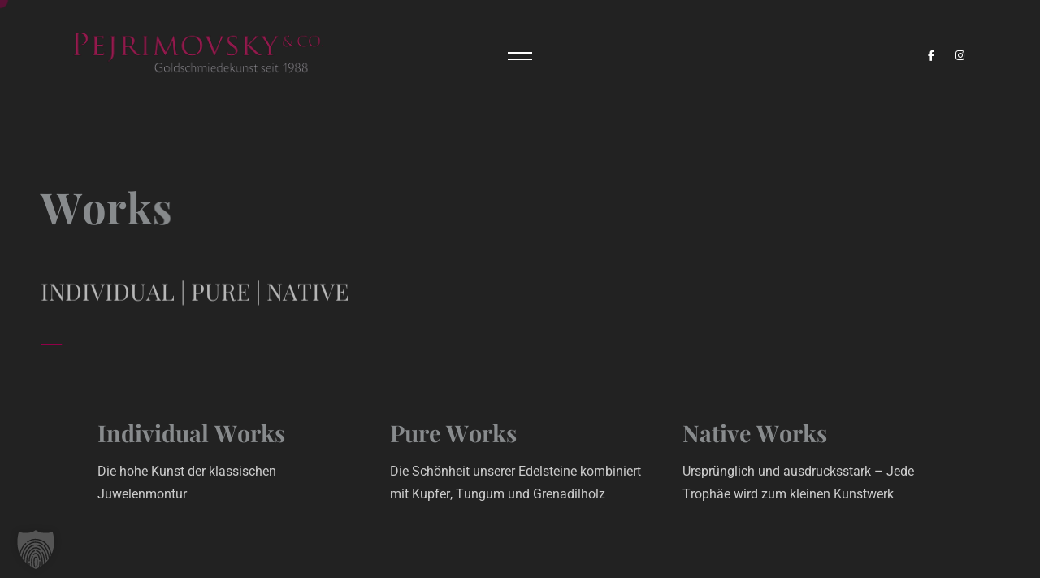

--- FILE ---
content_type: text/html; charset=UTF-8
request_url: https://www.pejrimovsky.at/works/
body_size: 35076
content:

<!DOCTYPE html>
<html lang="de" >
	<head>
		<meta charset="UTF-8">
		<meta name="viewport" content="width=device-width, initial-scale=1, shrink-to-fit=no">
		<meta http-equiv="x-ua-compatible" content="ie=edge">
		<title>Works &#8211; Pejrimovsky &#038; Co</title>
<meta name='robots' content='max-image-preview:large' />
<link rel="alternate" type="application/rss+xml" title="Pejrimovsky &amp; Co &raquo; Feed" href="https://www.pejrimovsky.at/feed/" />
<link rel="alternate" title="oEmbed (JSON)" type="application/json+oembed" href="https://www.pejrimovsky.at/wp-json/oembed/1.0/embed?url=https%3A%2F%2Fwww.pejrimovsky.at%2Fworks%2F" />
<link rel="alternate" title="oEmbed (XML)" type="text/xml+oembed" href="https://www.pejrimovsky.at/wp-json/oembed/1.0/embed?url=https%3A%2F%2Fwww.pejrimovsky.at%2Fworks%2F&#038;format=xml" />
		
							<script data-borlabs-cookie-script-blocker-id='monster-insights' data-borlabs-cookie-script-blocker-src="//www.googletagmanager.com/gtag/js?id=G-J5MHZ372N4"  data-cfasync="false" data-wpfc-render="false" type="text/template"></script>
			<script data-borlabs-cookie-script-blocker-id='monster-insights' data-cfasync="false" data-wpfc-render="false" type="text/template">
				var mi_version = '9.8.0';
				var mi_track_user = true;
				var mi_no_track_reason = '';
								var MonsterInsightsDefaultLocations = {"page_location":"https:\/\/www.pejrimovsky.at\/works\/"};
								if ( typeof MonsterInsightsPrivacyGuardFilter === 'function' ) {
					var MonsterInsightsLocations = (typeof MonsterInsightsExcludeQuery === 'object') ? MonsterInsightsPrivacyGuardFilter( MonsterInsightsExcludeQuery ) : MonsterInsightsPrivacyGuardFilter( MonsterInsightsDefaultLocations );
				} else {
					var MonsterInsightsLocations = (typeof MonsterInsightsExcludeQuery === 'object') ? MonsterInsightsExcludeQuery : MonsterInsightsDefaultLocations;
				}

								var disableStrs = [
										'ga-disable-G-J5MHZ372N4',
									];

				/* Function to detect opted out users */
				function __gtagTrackerIsOptedOut() {
					for (var index = 0; index < disableStrs.length; index++) {
						if (document.cookie.indexOf(disableStrs[index] + '=true') > -1) {
							return true;
						}
					}

					return false;
				}

				/* Disable tracking if the opt-out cookie exists. */
				if (__gtagTrackerIsOptedOut()) {
					for (var index = 0; index < disableStrs.length; index++) {
						window[disableStrs[index]] = true;
					}
				}

				/* Opt-out function */
				function __gtagTrackerOptout() {
					for (var index = 0; index < disableStrs.length; index++) {
						document.cookie = disableStrs[index] + '=true; expires=Thu, 31 Dec 2099 23:59:59 UTC; path=/';
						window[disableStrs[index]] = true;
					}
				}

				if ('undefined' === typeof gaOptout) {
					function gaOptout() {
						__gtagTrackerOptout();
					}
				}
								window.dataLayer = window.dataLayer || [];

				window.MonsterInsightsDualTracker = {
					helpers: {},
					trackers: {},
				};
				if (mi_track_user) {
					function __gtagDataLayer() {
						dataLayer.push(arguments);
					}

					function __gtagTracker(type, name, parameters) {
						if (!parameters) {
							parameters = {};
						}

						if (parameters.send_to) {
							__gtagDataLayer.apply(null, arguments);
							return;
						}

						if (type === 'event') {
														parameters.send_to = monsterinsights_frontend.v4_id;
							var hookName = name;
							if (typeof parameters['event_category'] !== 'undefined') {
								hookName = parameters['event_category'] + ':' + name;
							}

							if (typeof MonsterInsightsDualTracker.trackers[hookName] !== 'undefined') {
								MonsterInsightsDualTracker.trackers[hookName](parameters);
							} else {
								__gtagDataLayer('event', name, parameters);
							}
							
						} else {
							__gtagDataLayer.apply(null, arguments);
						}
					}

					__gtagTracker('js', new Date());
					__gtagTracker('set', {
						'developer_id.dZGIzZG': true,
											});
					if ( MonsterInsightsLocations.page_location ) {
						__gtagTracker('set', MonsterInsightsLocations);
					}
										__gtagTracker('config', 'G-J5MHZ372N4', {"forceSSL":"true","link_attribution":"true"} );
										window.gtag = __gtagTracker;										(function () {
						/* https://developers.google.com/analytics/devguides/collection/analyticsjs/ */
						/* ga and __gaTracker compatibility shim. */
						var noopfn = function () {
							return null;
						};
						var newtracker = function () {
							return new Tracker();
						};
						var Tracker = function () {
							return null;
						};
						var p = Tracker.prototype;
						p.get = noopfn;
						p.set = noopfn;
						p.send = function () {
							var args = Array.prototype.slice.call(arguments);
							args.unshift('send');
							__gaTracker.apply(null, args);
						};
						var __gaTracker = function () {
							var len = arguments.length;
							if (len === 0) {
								return;
							}
							var f = arguments[len - 1];
							if (typeof f !== 'object' || f === null || typeof f.hitCallback !== 'function') {
								if ('send' === arguments[0]) {
									var hitConverted, hitObject = false, action;
									if ('event' === arguments[1]) {
										if ('undefined' !== typeof arguments[3]) {
											hitObject = {
												'eventAction': arguments[3],
												'eventCategory': arguments[2],
												'eventLabel': arguments[4],
												'value': arguments[5] ? arguments[5] : 1,
											}
										}
									}
									if ('pageview' === arguments[1]) {
										if ('undefined' !== typeof arguments[2]) {
											hitObject = {
												'eventAction': 'page_view',
												'page_path': arguments[2],
											}
										}
									}
									if (typeof arguments[2] === 'object') {
										hitObject = arguments[2];
									}
									if (typeof arguments[5] === 'object') {
										Object.assign(hitObject, arguments[5]);
									}
									if ('undefined' !== typeof arguments[1].hitType) {
										hitObject = arguments[1];
										if ('pageview' === hitObject.hitType) {
											hitObject.eventAction = 'page_view';
										}
									}
									if (hitObject) {
										action = 'timing' === arguments[1].hitType ? 'timing_complete' : hitObject.eventAction;
										hitConverted = mapArgs(hitObject);
										__gtagTracker('event', action, hitConverted);
									}
								}
								return;
							}

							function mapArgs(args) {
								var arg, hit = {};
								var gaMap = {
									'eventCategory': 'event_category',
									'eventAction': 'event_action',
									'eventLabel': 'event_label',
									'eventValue': 'event_value',
									'nonInteraction': 'non_interaction',
									'timingCategory': 'event_category',
									'timingVar': 'name',
									'timingValue': 'value',
									'timingLabel': 'event_label',
									'page': 'page_path',
									'location': 'page_location',
									'title': 'page_title',
									'referrer' : 'page_referrer',
								};
								for (arg in args) {
																		if (!(!args.hasOwnProperty(arg) || !gaMap.hasOwnProperty(arg))) {
										hit[gaMap[arg]] = args[arg];
									} else {
										hit[arg] = args[arg];
									}
								}
								return hit;
							}

							try {
								f.hitCallback();
							} catch (ex) {
							}
						};
						__gaTracker.create = newtracker;
						__gaTracker.getByName = newtracker;
						__gaTracker.getAll = function () {
							return [];
						};
						__gaTracker.remove = noopfn;
						__gaTracker.loaded = true;
						window['__gaTracker'] = __gaTracker;
					})();
									} else {
										console.log("");
					(function () {
						function __gtagTracker() {
							return null;
						}

						window['__gtagTracker'] = __gtagTracker;
						window['gtag'] = __gtagTracker;
					})();
									}
			</script>
			
							
		<style id='wp-img-auto-sizes-contain-inline-css' type='text/css'>
img:is([sizes=auto i],[sizes^="auto," i]){contain-intrinsic-size:3000px 1500px}
/*# sourceURL=wp-img-auto-sizes-contain-inline-css */
</style>
<link rel='stylesheet' id='linear-icons-css' href='https://www.pejrimovsky.at/wp-content/themes/cassio/css/linear-icons.min.css' type='text/css' media='all' />
<link rel='stylesheet' id='contact-form-7-css' href='https://www.pejrimovsky.at/wp-content/plugins/contact-form-7/includes/css/styles.css' type='text/css' media='all' />
<link rel='stylesheet' id='wpa-css-css' href='https://www.pejrimovsky.at/wp-content/plugins/honeypot/includes/css/wpa.css' type='text/css' media='all' />
<link rel='stylesheet' id='cassio-style-css' href='https://www.pejrimovsky.at/wp-content/themes/cassio/style.css' type='text/css' media='all' />
<link rel='stylesheet' id='cassio-child-style-css' href='https://www.pejrimovsky.at/wp-content/themes/cassio-child/style.css' type='text/css' media='all' />
<link rel='stylesheet' id='borlabs-cookie-custom-css' href='https://www.pejrimovsky.at/wp-content/cache/borlabs-cookie/1/borlabs-cookie-1-de.css' type='text/css' media='all' />
<link rel='stylesheet' id='bootstrap-grid-css' href='https://www.pejrimovsky.at/wp-content/themes/cassio/css/bootstrap-grid.min.css' type='text/css' media='all' />
<link rel='stylesheet' id='bootstrap-reboot-css' href='https://www.pejrimovsky.at/wp-content/themes/cassio/css/bootstrap-reboot.min.css' type='text/css' media='all' />
<link rel='stylesheet' id='font-awesome-css' href='https://www.pejrimovsky.at/wp-content/plugins/elementor/assets/lib/font-awesome/css/font-awesome.min.css' type='text/css' media='all' />
<link rel='stylesheet' id='material-icons-css' href='https://www.pejrimovsky.at/wp-content/themes/cassio/css/material-icons.min.css' type='text/css' media='all' />
<link rel='stylesheet' id='magnific-popup-css' href='https://www.pejrimovsky.at/wp-content/themes/cassio/css/magnific-popup.min.css' type='text/css' media='all' />
<link rel='stylesheet' id='cassio-main-style-css' href='https://www.pejrimovsky.at/wp-content/themes/cassio/css/main.css' type='text/css' media='all' />
<style id='cassio-main-style-inline-css' type='text/css'>
.cursor-progress, .cursor-progress * { cursor: progress; }
/*# sourceURL=cassio-main-style-inline-css */
</style>
<link rel='stylesheet' id='cassio-theme-style-css' href='https://www.pejrimovsky.at/wp-content/themes/cassio/style.css' type='text/css' media='all' />
<link rel='stylesheet' id='elementor-icons-css' href='https://www.pejrimovsky.at/wp-content/plugins/elementor/assets/lib/eicons/css/elementor-icons.min.css' type='text/css' media='all' />
<link rel='stylesheet' id='elementor-frontend-css' href='https://www.pejrimovsky.at/wp-content/uploads/elementor/css/custom-frontend.min.css' type='text/css' media='all' />
<style id='elementor-frontend-inline-css' type='text/css'>
.elementor-kit-1526{--e-global-color-primary:#6EC1E4;--e-global-color-secondary:#54595F;--e-global-color-text:#7A7A7A;--e-global-color-accent:#61CE70;--e-global-color-37afcad5:#4054B2;--e-global-color-650b4e91:#23A455;--e-global-color-5701958:#000;--e-global-color-1a001fa8:#FFF;--e-global-typography-primary-font-family:"Roboto";--e-global-typography-primary-font-weight:600;--e-global-typography-secondary-font-family:"Roboto Slab";--e-global-typography-secondary-font-weight:400;--e-global-typography-text-font-family:"Roboto";--e-global-typography-text-font-weight:400;--e-global-typography-accent-font-family:"Roboto";--e-global-typography-accent-font-weight:500;}.elementor-section.elementor-section-boxed > .elementor-container{max-width:1140px;}.e-con{--container-max-width:1140px;}{}h1.entry-title{display:var(--page-title-display);}@media(max-width:991px){.elementor-section.elementor-section-boxed > .elementor-container{max-width:1024px;}.e-con{--container-max-width:1024px;}}@media(max-width:767px){.elementor-section.elementor-section-boxed > .elementor-container{max-width:767px;}.e-con{--container-max-width:767px;}}
.elementor-1294 .elementor-element.elementor-element-57caa2b{margin-top:0px;margin-bottom:0px;padding:10px 100px 0px 100px;}.elementor-1294 .elementor-element.elementor-element-c6d7b8c .elementor-heading-title{color:#888B8D;}.elementor-1294 .elementor-element.elementor-element-46e2a72 .elementor-heading-title{color:#888B8D;}.elementor-1294 .elementor-element.elementor-element-f0cfd49 .elementor-heading-title{color:#888B8D;}.elementor-1294 .elementor-element.elementor-element-12fbb38 .grid__sizer{flex:0 0 calc(3 / 12  * 100%);max-width:calc(3 / 12 * 100%);}.elementor-1294 .elementor-element.elementor-element-12fbb38 .grid__item{flex:0 0 calc(3 / 12  * 100%);max-width:calc(3 / 12 * 100%);padding:calc(20px);}.elementor-1294 .elementor-element.elementor-element-12fbb38.elementor-widget_vertical-captions .elementor-widget-container{padding:0 calc(20px);}.elementor-1294 .elementor-element.elementor-element-12fbb38 .grid{margin:calc(-20px) calc(-20px);}.elementor-1294 .elementor-element.elementor-element-12fbb38 .grid_fancy:not(.grid_fancy-disable) .grid__item:nth-child(3){margin-top:20px;}body.elementor-page-1294 .section-masthead .section-image__wrapper{height:900px;}@media(max-width:991px){.elementor-1294 .elementor-element.elementor-element-12fbb38 .grid__sizer{flex:0 0 calc(6 / 12  * 100%);max-width:calc(6 / 12 * 100%);}.elementor-1294 .elementor-element.elementor-element-12fbb38 .grid__item{flex:0 0 calc(6 / 12  * 100%);max-width:calc(6 / 12 * 100%);padding:calc(20px);}.elementor-1294 .elementor-element.elementor-element-12fbb38 .grid_fancy:not(.grid_fancy-disable) .grid__item:nth-child(3){margin-top:0;}.elementor-1294 .elementor-element.elementor-element-12fbb38.elementor-widget_vertical-captions .elementor-widget-container{padding:0 calc(20px);}.elementor-1294 .elementor-element.elementor-element-12fbb38 .grid{margin:calc(-20px) calc(-20px);}body.elementor-page-1294 .section-masthead .section-image__wrapper{height:70vh;}}@media(max-width:767px){.elementor-1294 .elementor-element.elementor-element-12fbb38 .grid__sizer{flex:0 0 calc(12 / 12  * 100%);max-width:calc(12 / 12 * 100%);}.elementor-1294 .elementor-element.elementor-element-12fbb38 .grid__item{flex:0 0 calc(12 / 12  * 100%);max-width:calc(12 / 12 * 100%);padding:calc(20px);}.elementor-1294 .elementor-element.elementor-element-12fbb38 .grid_fancy:not(.grid_fancy-disable) .grid__item:nth-child(3){margin-top:0;}.elementor-1294 .elementor-element.elementor-element-12fbb38.elementor-widget_vertical-captions .elementor-widget-container{padding:0 calc(20px);}.elementor-1294 .elementor-element.elementor-element-12fbb38 .grid{margin:calc(-20px) calc(-20px);}body.elementor-page-1294 .section-masthead .section-image__wrapper{height:50vh;}}
/*# sourceURL=elementor-frontend-inline-css */
</style>
<link rel='stylesheet' id='font-awesome-5-all-css' href='https://www.pejrimovsky.at/wp-content/plugins/elementor/assets/lib/font-awesome/css/all.min.css' type='text/css' media='all' />
<link rel='stylesheet' id='font-awesome-4-shim-css' href='https://www.pejrimovsky.at/wp-content/plugins/elementor/assets/lib/font-awesome/css/v4-shims.min.css' type='text/css' media='all' />
<link rel='stylesheet' id='widget-heading-css' href='https://www.pejrimovsky.at/wp-content/plugins/elementor/assets/css/widget-heading.min.css' type='text/css' media='all' />
<link rel='stylesheet' id='elementor-gf-local-roboto-css' href='https://www.pejrimovsky.at/wp-content/uploads/elementor/google-fonts/css/roboto.css' type='text/css' media='all' />
<link rel='stylesheet' id='elementor-gf-local-robotoslab-css' href='https://www.pejrimovsky.at/wp-content/uploads/elementor/google-fonts/css/robotoslab.css' type='text/css' media='all' />
<script data-borlabs-cookie-script-blocker-handle="monsterinsights-frontend-script" data-borlabs-cookie-script-blocker-id="monster-insights" type="text/template" data-borlabs-cookie-script-blocker-src="https://www.pejrimovsky.at/wp-content/plugins/google-analytics-for-wordpress/assets/js/frontend-gtag.min.js" id="monsterinsights-frontend-script-js" data-wp-strategy="async"></script><script data-borlabs-cookie-script-blocker-handle="monsterinsights-frontend-script" data-borlabs-cookie-script-blocker-id="monster-insights" data-cfasync="false" data-wpfc-render="false" type="text/template" id='monsterinsights-frontend-script-js-extra'>/* <![CDATA[ */
var monsterinsights_frontend = {"js_events_tracking":"true","download_extensions":"doc,pdf,ppt,zip,xls,docx,pptx,xlsx","inbound_paths":"[{\"path\":\"\\\/go\\\/\",\"label\":\"affiliate\"},{\"path\":\"\\\/recommend\\\/\",\"label\":\"affiliate\"}]","home_url":"https:\/\/www.pejrimovsky.at","hash_tracking":"false","v4_id":"G-J5MHZ372N4"};/* ]]> */
</script><script type="text/javascript" src="https://www.pejrimovsky.at/wp-includes/js/jquery/jquery.min.js" id="jquery-core-js"></script>
<script type="text/javascript" src="https://www.pejrimovsky.at/wp-includes/js/jquery/jquery-migrate.min.js" id="jquery-migrate-js"></script>
<script data-no-optimize="1" data-no-minify="1" data-cfasync="false" type="text/javascript" src="https://www.pejrimovsky.at/wp-content/cache/borlabs-cookie/1/borlabs-cookie-config-de.json.js" id="borlabs-cookie-config-js"></script>
<script data-no-optimize="1" data-no-minify="1" data-cfasync="false" type="text/javascript" src="https://www.pejrimovsky.at/wp-content/plugins/borlabs-cookie/assets/javascript/borlabs-cookie-prioritize.min.js" id="borlabs-cookie-prioritize-js"></script>
<script type="text/javascript" src="https://www.pejrimovsky.at/wp-content/themes/cassio/js/outdated-browser-rework.min.js" id="outdated-browser-rework-js"></script>
<script type="text/javascript" src="https://www.pejrimovsky.at/wp-content/themes/cassio/js/modernizr.custom.min.js" id="modernizr-js"></script>
<script type="text/javascript" src="https://www.pejrimovsky.at/wp-content/plugins/elementor/assets/lib/font-awesome/js/v4-shims.min.js" id="font-awesome-4-shim-js"></script>
<link rel="https://api.w.org/" href="https://www.pejrimovsky.at/wp-json/" /><link rel="alternate" title="JSON" type="application/json" href="https://www.pejrimovsky.at/wp-json/wp/v2/pages/1294" /><link rel="EditURI" type="application/rsd+xml" title="RSD" href="https://www.pejrimovsky.at/xmlrpc.php?rsd" />
<link rel="canonical" href="https://www.pejrimovsky.at/works/" />
<link rel='shortlink' href='https://www.pejrimovsky.at/?p=1294' />
		<!-- Custom Logo: hide header text -->
		<style id="custom-logo-css" type="text/css">
			.logo__text {
				position: absolute;
				clip-path: inset(50%);
			}
		</style>
						<meta name="generator" content="Elementor 3.32.4; features: additional_custom_breakpoints; settings: css_print_method-internal, google_font-enabled, font_display-auto">
<script data-borlabs-cookie-script-blocker-ignore>
if ('0' === '1' && ('0' === '1' || '1' === '1')) {
    window['gtag_enable_tcf_support'] = true;
}
window.dataLayer = window.dataLayer || [];
if (typeof gtag !== 'function') {
    function gtag() {
        dataLayer.push(arguments);
    }
}
gtag('set', 'developer_id.dYjRjMm', true);
if ('0' === '1' || '1' === '1') {
    if (window.BorlabsCookieGoogleConsentModeDefaultSet !== true) {
        let getCookieValue = function (name) {
            return document.cookie.match('(^|;)\\s*' + name + '\\s*=\\s*([^;]+)')?.pop() || '';
        };
        let cookieValue = getCookieValue('borlabs-cookie-gcs');
        let consentsFromCookie = {};
        if (cookieValue !== '') {
            consentsFromCookie = JSON.parse(decodeURIComponent(cookieValue));
        }
        let defaultValues = {
            'ad_storage': 'denied',
            'ad_user_data': 'denied',
            'ad_personalization': 'denied',
            'analytics_storage': 'denied',
            'functionality_storage': 'denied',
            'personalization_storage': 'denied',
            'security_storage': 'denied',
            'wait_for_update': 500,
        };
        gtag('consent', 'default', { ...defaultValues, ...consentsFromCookie });
    }
    window.BorlabsCookieGoogleConsentModeDefaultSet = true;
    let borlabsCookieConsentChangeHandler = function () {
        window.dataLayer = window.dataLayer || [];
        if (typeof gtag !== 'function') { function gtag(){dataLayer.push(arguments);} }

        let getCookieValue = function (name) {
            return document.cookie.match('(^|;)\\s*' + name + '\\s*=\\s*([^;]+)')?.pop() || '';
        };
        let cookieValue = getCookieValue('borlabs-cookie-gcs');
        let consentsFromCookie = {};
        if (cookieValue !== '') {
            consentsFromCookie = JSON.parse(decodeURIComponent(cookieValue));
        }

        consentsFromCookie.analytics_storage = BorlabsCookie.Consents.hasConsent('google-analytics') ? 'granted' : 'denied';

        BorlabsCookie.CookieLibrary.setCookie(
            'borlabs-cookie-gcs',
            JSON.stringify(consentsFromCookie),
            BorlabsCookie.Settings.automaticCookieDomainAndPath.value ? '' : BorlabsCookie.Settings.cookieDomain.value,
            BorlabsCookie.Settings.cookiePath.value,
            BorlabsCookie.Cookie.getPluginCookie().expires,
            BorlabsCookie.Settings.cookieSecure.value,
            BorlabsCookie.Settings.cookieSameSite.value
        );
    }
    document.addEventListener('borlabs-cookie-consent-saved', borlabsCookieConsentChangeHandler);
    document.addEventListener('borlabs-cookie-handle-unblock', borlabsCookieConsentChangeHandler);
}
if ('0' === '1') {
    gtag("js", new Date());
    gtag("config", "UA-43125158-1", {"anonymize_ip": true});

    (function (w, d, s, i) {
        var f = d.getElementsByTagName(s)[0],
            j = d.createElement(s);
        j.async = true;
        j.src =
            "https://www.googletagmanager.com/gtag/js?id=" + i;
        f.parentNode.insertBefore(j, f);
    })(window, document, "script", "UA-43125158-1");
}
</script><script data-no-optimize="1" data-no-minify="1" data-cfasync="false" data-borlabs-cookie-script-blocker-ignore>
if ('{{ iab-tcf-enabled }}' === '1' && ('0' === '1' || '1' === '1')) {
    window['gtag_enable_tcf_support'] = true;
}
window.dataLayer = window.dataLayer || [];
if (typeof gtag !== 'function') {
    function gtag() {
        dataLayer.push(arguments);
    }
}
gtag('set', 'developer_id.dYjRjMm', true);
if ('0' === '1' || '1' === '1') {
    if (window.BorlabsCookieGoogleConsentModeDefaultSet !== true) {
        let getCookieValue = function (name) {
            return document.cookie.match('(^|;)\\s*' + name + '\\s*=\\s*([^;]+)')?.pop() || '';
        };
        let cookieValue = getCookieValue('borlabs-cookie-gcs');
        let consentsFromCookie = {};
        if (cookieValue !== '') {
            consentsFromCookie = JSON.parse(decodeURIComponent(cookieValue));
        }
        let defaultValues = {
            'ad_storage': 'denied',
            'ad_user_data': 'denied',
            'ad_personalization': 'denied',
            'analytics_storage': 'denied',
            'functionality_storage': 'denied',
            'personalization_storage': 'denied',
            'security_storage': 'denied',
            'wait_for_update': 500,
        };
        gtag('consent', 'default', { ...defaultValues, ...consentsFromCookie });
    }
    window.BorlabsCookieGoogleConsentModeDefaultSet = true;
    let borlabsCookieConsentChangeHandler = function () {
        window.dataLayer = window.dataLayer || [];
        if (typeof gtag !== 'function') { function gtag(){dataLayer.push(arguments);} }

        let getCookieValue = function (name) {
            return document.cookie.match('(^|;)\\s*' + name + '\\s*=\\s*([^;]+)')?.pop() || '';
        };
        let cookieValue = getCookieValue('borlabs-cookie-gcs');
        let consentsFromCookie = {};
        if (cookieValue !== '') {
            consentsFromCookie = JSON.parse(decodeURIComponent(cookieValue));
        }

        consentsFromCookie.analytics_storage = BorlabsCookie.Consents.hasConsent('google-analytics-monster-insights') ? 'granted' : 'denied';

        BorlabsCookie.CookieLibrary.setCookie(
            'borlabs-cookie-gcs',
            JSON.stringify(consentsFromCookie),
            BorlabsCookie.Settings.automaticCookieDomainAndPath.value ? '' : BorlabsCookie.Settings.cookieDomain.value,
            BorlabsCookie.Settings.cookiePath.value,
            BorlabsCookie.Cookie.getPluginCookie().expires,
            BorlabsCookie.Settings.cookieSecure.value,
            BorlabsCookie.Settings.cookieSameSite.value
        );
    }
    document.addEventListener('borlabs-cookie-consent-saved', borlabsCookieConsentChangeHandler);
    document.addEventListener('borlabs-cookie-handle-unblock', borlabsCookieConsentChangeHandler);
}
if ('0' === '1') {
    document.addEventListener('borlabs-cookie-after-init', function () {
		window.BorlabsCookie.Unblock.unblockScriptBlockerId('monster-insights');
	});
}
</script>			<style>
				.e-con.e-parent:nth-of-type(n+4):not(.e-lazyloaded):not(.e-no-lazyload),
				.e-con.e-parent:nth-of-type(n+4):not(.e-lazyloaded):not(.e-no-lazyload) * {
					background-image: none !important;
				}
				@media screen and (max-height: 1024px) {
					.e-con.e-parent:nth-of-type(n+3):not(.e-lazyloaded):not(.e-no-lazyload),
					.e-con.e-parent:nth-of-type(n+3):not(.e-lazyloaded):not(.e-no-lazyload) * {
						background-image: none !important;
					}
				}
				@media screen and (max-height: 640px) {
					.e-con.e-parent:nth-of-type(n+2):not(.e-lazyloaded):not(.e-no-lazyload),
					.e-con.e-parent:nth-of-type(n+2):not(.e-lazyloaded):not(.e-no-lazyload) * {
						background-image: none !important;
					}
				}
			</style>
			<link rel="icon" href="https://www.pejrimovsky.at/wp-content/uploads/2020/06/cropped-Logo_400x400-32x32.png" sizes="32x32" />
<link rel="icon" href="https://www.pejrimovsky.at/wp-content/uploads/2020/06/cropped-Logo_400x400-192x192.png" sizes="192x192" />
<link rel="apple-touch-icon" href="https://www.pejrimovsky.at/wp-content/uploads/2020/06/cropped-Logo_400x400-180x180.png" />
<meta name="msapplication-TileImage" content="https://www.pejrimovsky.at/wp-content/uploads/2020/06/cropped-Logo_400x400-270x270.png" />
<style id="kirki-inline-styles">:root{--color-accent-primary-1:#910048;--color-accent-primary-2:#888b8d;--color-accent-primary-3:#888b8d;--color-accent-primary-4:#888b8d;--color-accent-secondary-1:#628ab2;--color-accent-secondary-2:#3c556e;--color-accent-secondary-3:#283847;--color-accent-secondary-4:#162330;--distance-max-xlarge:400;--distance-min-xlarge:160;--distance-max-large:300;--distance-min-large:100;--distance-max-normal:200;--distance-min-normal:60;--distance-max-small:80;--distance-min-small:40;--distance-max-xsmall:60;--distance-min-xsmall:40;--font-primary:Roboto;--font-secondary:Playfair Display;--xxl-max-font-size:167;--xxl-min-font-size:42;--xxl-line-height:1.1;--xxl-font-weight:bold;--xl-max-font-size:107;--xl-min-font-size:42;--xl-line-height:1.1;--xl-font-weight:bold;--h1-max-font-size:65;--h1-min-font-size:34;--h1-line-height:1.3;--h1-font-weight:bold;--h2-max-font-size:52;--h2-min-font-size:30;--h2-line-height:1.38;--h2-font-weight:bold;--h3-max-font-size:31;--h3-min-font-size:26;--h3-line-height:1.57;--h3-font-weight:bold;--h4-max-font-size:33;--h4-min-font-size:22;--h4-line-height:1.61;--h4-font-weight:bold;--h5-max-font-size:20;--h5-min-font-size:18;--h5-line-height:1.7;--h5-font-weight:bold;--h6-max-font-size:20;--h6-min-font-size:16;--h6-line-height:1.81;--h6-font-weight:bold;--paragraph-max-font-size:18;--paragraph-min-font-size:16;--paragraph-line-height:1.8;--paragraph-font-weight:normal;--subheading-max-font-size:13;--subheading-min-font-size:11;--subheading-line-height:1.75;--subheading-font-weight:bold;--blockquote-max-font-size:20;--blockquote-min-font-size:16;--blockquote-line-height:1.7;--blockquote-font-weight:normal;--preloader-counter-max-font-size:107;--preloader-counter-min-font-size:42;--preloader-counter-line-height:1.1;--preloader-counter-font-weight:100;--menu-overlay-top-max-font-size:42;--menu-overlay-top-min-font-size:28;--menu-overlay-top-line-height:1.8;--menu-overlay-top-font-weight:bold;--menu-overlay-sub-max-font-size:26;--menu-overlay-sub-min-font-size:20;--menu-overlay-sub-line-height:1.2;--menu-overlay-sub-font-weight:bold;--menu-classic-max-font-size:13;--menu-classic-min-font-size:13;--menu-classic-line-height:1.8;--menu-classic-font-weight:normal;--button-max-font-size:13;--button-min-font-size:13;--button-icon-max-font-size:24;--button-icon-min-font-size:20;--button-line-height:1.8;--button-font-weight:bold;--link-max-font-size:13;--link-min-font-size:13;--link-icon-max-font-size:20;--link-icon-min-font-size:20;--link-line-height:1.8;--link-font-weight:bold;--portfolio-prev-next-max-font-size:52;--portfolio-prev-next-min-font-size:34;--portfolio-prev-next-line-height:1.3;--portfolio-prev-next-font-weight:bold;--preloader-circle-max-size:450;--preloader-circle-min-size:200;}.header__curtain:after{background-color:rgba(24,24,24,0);}@media (min-width: 768px){.logo__wrapper-img img{height:56px;}}@media (max-width: 769px){.logo__wrapper-img img{height:51px;}}@media (max-width: 480px){.logo__wrapper-img img{height:58px;}}/* cyrillic-ext */
@font-face {
  font-family: 'Roboto';
  font-style: italic;
  font-weight: 700;
  font-stretch: 100%;
  font-display: swap;
  src: url(https://www.pejrimovsky.at/wp-content/fonts/roboto/KFOKCnqEu92Fr1Mu53ZEC9_Vu3r1gIhOszmOClHrs6ljXfMMLmbXuAX-k2Qn.woff2) format('woff2');
  unicode-range: U+0460-052F, U+1C80-1C8A, U+20B4, U+2DE0-2DFF, U+A640-A69F, U+FE2E-FE2F;
}
/* cyrillic */
@font-face {
  font-family: 'Roboto';
  font-style: italic;
  font-weight: 700;
  font-stretch: 100%;
  font-display: swap;
  src: url(https://www.pejrimovsky.at/wp-content/fonts/roboto/KFOKCnqEu92Fr1Mu53ZEC9_Vu3r1gIhOszmOClHrs6ljXfMMLmbXuAz-k2Qn.woff2) format('woff2');
  unicode-range: U+0301, U+0400-045F, U+0490-0491, U+04B0-04B1, U+2116;
}
/* greek-ext */
@font-face {
  font-family: 'Roboto';
  font-style: italic;
  font-weight: 700;
  font-stretch: 100%;
  font-display: swap;
  src: url(https://www.pejrimovsky.at/wp-content/fonts/roboto/KFOKCnqEu92Fr1Mu53ZEC9_Vu3r1gIhOszmOClHrs6ljXfMMLmbXuAT-k2Qn.woff2) format('woff2');
  unicode-range: U+1F00-1FFF;
}
/* greek */
@font-face {
  font-family: 'Roboto';
  font-style: italic;
  font-weight: 700;
  font-stretch: 100%;
  font-display: swap;
  src: url(https://www.pejrimovsky.at/wp-content/fonts/roboto/KFOKCnqEu92Fr1Mu53ZEC9_Vu3r1gIhOszmOClHrs6ljXfMMLmbXuAv-k2Qn.woff2) format('woff2');
  unicode-range: U+0370-0377, U+037A-037F, U+0384-038A, U+038C, U+038E-03A1, U+03A3-03FF;
}
/* math */
@font-face {
  font-family: 'Roboto';
  font-style: italic;
  font-weight: 700;
  font-stretch: 100%;
  font-display: swap;
  src: url(https://www.pejrimovsky.at/wp-content/fonts/roboto/KFOKCnqEu92Fr1Mu53ZEC9_Vu3r1gIhOszmOClHrs6ljXfMMLmbXuHT-k2Qn.woff2) format('woff2');
  unicode-range: U+0302-0303, U+0305, U+0307-0308, U+0310, U+0312, U+0315, U+031A, U+0326-0327, U+032C, U+032F-0330, U+0332-0333, U+0338, U+033A, U+0346, U+034D, U+0391-03A1, U+03A3-03A9, U+03B1-03C9, U+03D1, U+03D5-03D6, U+03F0-03F1, U+03F4-03F5, U+2016-2017, U+2034-2038, U+203C, U+2040, U+2043, U+2047, U+2050, U+2057, U+205F, U+2070-2071, U+2074-208E, U+2090-209C, U+20D0-20DC, U+20E1, U+20E5-20EF, U+2100-2112, U+2114-2115, U+2117-2121, U+2123-214F, U+2190, U+2192, U+2194-21AE, U+21B0-21E5, U+21F1-21F2, U+21F4-2211, U+2213-2214, U+2216-22FF, U+2308-230B, U+2310, U+2319, U+231C-2321, U+2336-237A, U+237C, U+2395, U+239B-23B7, U+23D0, U+23DC-23E1, U+2474-2475, U+25AF, U+25B3, U+25B7, U+25BD, U+25C1, U+25CA, U+25CC, U+25FB, U+266D-266F, U+27C0-27FF, U+2900-2AFF, U+2B0E-2B11, U+2B30-2B4C, U+2BFE, U+3030, U+FF5B, U+FF5D, U+1D400-1D7FF, U+1EE00-1EEFF;
}
/* symbols */
@font-face {
  font-family: 'Roboto';
  font-style: italic;
  font-weight: 700;
  font-stretch: 100%;
  font-display: swap;
  src: url(https://www.pejrimovsky.at/wp-content/fonts/roboto/KFOKCnqEu92Fr1Mu53ZEC9_Vu3r1gIhOszmOClHrs6ljXfMMLmbXuGb-k2Qn.woff2) format('woff2');
  unicode-range: U+0001-000C, U+000E-001F, U+007F-009F, U+20DD-20E0, U+20E2-20E4, U+2150-218F, U+2190, U+2192, U+2194-2199, U+21AF, U+21E6-21F0, U+21F3, U+2218-2219, U+2299, U+22C4-22C6, U+2300-243F, U+2440-244A, U+2460-24FF, U+25A0-27BF, U+2800-28FF, U+2921-2922, U+2981, U+29BF, U+29EB, U+2B00-2BFF, U+4DC0-4DFF, U+FFF9-FFFB, U+10140-1018E, U+10190-1019C, U+101A0, U+101D0-101FD, U+102E0-102FB, U+10E60-10E7E, U+1D2C0-1D2D3, U+1D2E0-1D37F, U+1F000-1F0FF, U+1F100-1F1AD, U+1F1E6-1F1FF, U+1F30D-1F30F, U+1F315, U+1F31C, U+1F31E, U+1F320-1F32C, U+1F336, U+1F378, U+1F37D, U+1F382, U+1F393-1F39F, U+1F3A7-1F3A8, U+1F3AC-1F3AF, U+1F3C2, U+1F3C4-1F3C6, U+1F3CA-1F3CE, U+1F3D4-1F3E0, U+1F3ED, U+1F3F1-1F3F3, U+1F3F5-1F3F7, U+1F408, U+1F415, U+1F41F, U+1F426, U+1F43F, U+1F441-1F442, U+1F444, U+1F446-1F449, U+1F44C-1F44E, U+1F453, U+1F46A, U+1F47D, U+1F4A3, U+1F4B0, U+1F4B3, U+1F4B9, U+1F4BB, U+1F4BF, U+1F4C8-1F4CB, U+1F4D6, U+1F4DA, U+1F4DF, U+1F4E3-1F4E6, U+1F4EA-1F4ED, U+1F4F7, U+1F4F9-1F4FB, U+1F4FD-1F4FE, U+1F503, U+1F507-1F50B, U+1F50D, U+1F512-1F513, U+1F53E-1F54A, U+1F54F-1F5FA, U+1F610, U+1F650-1F67F, U+1F687, U+1F68D, U+1F691, U+1F694, U+1F698, U+1F6AD, U+1F6B2, U+1F6B9-1F6BA, U+1F6BC, U+1F6C6-1F6CF, U+1F6D3-1F6D7, U+1F6E0-1F6EA, U+1F6F0-1F6F3, U+1F6F7-1F6FC, U+1F700-1F7FF, U+1F800-1F80B, U+1F810-1F847, U+1F850-1F859, U+1F860-1F887, U+1F890-1F8AD, U+1F8B0-1F8BB, U+1F8C0-1F8C1, U+1F900-1F90B, U+1F93B, U+1F946, U+1F984, U+1F996, U+1F9E9, U+1FA00-1FA6F, U+1FA70-1FA7C, U+1FA80-1FA89, U+1FA8F-1FAC6, U+1FACE-1FADC, U+1FADF-1FAE9, U+1FAF0-1FAF8, U+1FB00-1FBFF;
}
/* vietnamese */
@font-face {
  font-family: 'Roboto';
  font-style: italic;
  font-weight: 700;
  font-stretch: 100%;
  font-display: swap;
  src: url(https://www.pejrimovsky.at/wp-content/fonts/roboto/KFOKCnqEu92Fr1Mu53ZEC9_Vu3r1gIhOszmOClHrs6ljXfMMLmbXuAf-k2Qn.woff2) format('woff2');
  unicode-range: U+0102-0103, U+0110-0111, U+0128-0129, U+0168-0169, U+01A0-01A1, U+01AF-01B0, U+0300-0301, U+0303-0304, U+0308-0309, U+0323, U+0329, U+1EA0-1EF9, U+20AB;
}
/* latin-ext */
@font-face {
  font-family: 'Roboto';
  font-style: italic;
  font-weight: 700;
  font-stretch: 100%;
  font-display: swap;
  src: url(https://www.pejrimovsky.at/wp-content/fonts/roboto/KFOKCnqEu92Fr1Mu53ZEC9_Vu3r1gIhOszmOClHrs6ljXfMMLmbXuAb-k2Qn.woff2) format('woff2');
  unicode-range: U+0100-02BA, U+02BD-02C5, U+02C7-02CC, U+02CE-02D7, U+02DD-02FF, U+0304, U+0308, U+0329, U+1D00-1DBF, U+1E00-1E9F, U+1EF2-1EFF, U+2020, U+20A0-20AB, U+20AD-20C0, U+2113, U+2C60-2C7F, U+A720-A7FF;
}
/* latin */
@font-face {
  font-family: 'Roboto';
  font-style: italic;
  font-weight: 700;
  font-stretch: 100%;
  font-display: swap;
  src: url(https://www.pejrimovsky.at/wp-content/fonts/roboto/KFOKCnqEu92Fr1Mu53ZEC9_Vu3r1gIhOszmOClHrs6ljXfMMLmbXuAj-kw.woff2) format('woff2');
  unicode-range: U+0000-00FF, U+0131, U+0152-0153, U+02BB-02BC, U+02C6, U+02DA, U+02DC, U+0304, U+0308, U+0329, U+2000-206F, U+20AC, U+2122, U+2191, U+2193, U+2212, U+2215, U+FEFF, U+FFFD;
}
/* cyrillic-ext */
@font-face {
  font-family: 'Roboto';
  font-style: normal;
  font-weight: 100;
  font-stretch: 100%;
  font-display: swap;
  src: url(https://www.pejrimovsky.at/wp-content/fonts/roboto/KFO7CnqEu92Fr1ME7kSn66aGLdTylUAMa3GUBGEe.woff2) format('woff2');
  unicode-range: U+0460-052F, U+1C80-1C8A, U+20B4, U+2DE0-2DFF, U+A640-A69F, U+FE2E-FE2F;
}
/* cyrillic */
@font-face {
  font-family: 'Roboto';
  font-style: normal;
  font-weight: 100;
  font-stretch: 100%;
  font-display: swap;
  src: url(https://www.pejrimovsky.at/wp-content/fonts/roboto/KFO7CnqEu92Fr1ME7kSn66aGLdTylUAMa3iUBGEe.woff2) format('woff2');
  unicode-range: U+0301, U+0400-045F, U+0490-0491, U+04B0-04B1, U+2116;
}
/* greek-ext */
@font-face {
  font-family: 'Roboto';
  font-style: normal;
  font-weight: 100;
  font-stretch: 100%;
  font-display: swap;
  src: url(https://www.pejrimovsky.at/wp-content/fonts/roboto/KFO7CnqEu92Fr1ME7kSn66aGLdTylUAMa3CUBGEe.woff2) format('woff2');
  unicode-range: U+1F00-1FFF;
}
/* greek */
@font-face {
  font-family: 'Roboto';
  font-style: normal;
  font-weight: 100;
  font-stretch: 100%;
  font-display: swap;
  src: url(https://www.pejrimovsky.at/wp-content/fonts/roboto/KFO7CnqEu92Fr1ME7kSn66aGLdTylUAMa3-UBGEe.woff2) format('woff2');
  unicode-range: U+0370-0377, U+037A-037F, U+0384-038A, U+038C, U+038E-03A1, U+03A3-03FF;
}
/* math */
@font-face {
  font-family: 'Roboto';
  font-style: normal;
  font-weight: 100;
  font-stretch: 100%;
  font-display: swap;
  src: url(https://www.pejrimovsky.at/wp-content/fonts/roboto/KFO7CnqEu92Fr1ME7kSn66aGLdTylUAMawCUBGEe.woff2) format('woff2');
  unicode-range: U+0302-0303, U+0305, U+0307-0308, U+0310, U+0312, U+0315, U+031A, U+0326-0327, U+032C, U+032F-0330, U+0332-0333, U+0338, U+033A, U+0346, U+034D, U+0391-03A1, U+03A3-03A9, U+03B1-03C9, U+03D1, U+03D5-03D6, U+03F0-03F1, U+03F4-03F5, U+2016-2017, U+2034-2038, U+203C, U+2040, U+2043, U+2047, U+2050, U+2057, U+205F, U+2070-2071, U+2074-208E, U+2090-209C, U+20D0-20DC, U+20E1, U+20E5-20EF, U+2100-2112, U+2114-2115, U+2117-2121, U+2123-214F, U+2190, U+2192, U+2194-21AE, U+21B0-21E5, U+21F1-21F2, U+21F4-2211, U+2213-2214, U+2216-22FF, U+2308-230B, U+2310, U+2319, U+231C-2321, U+2336-237A, U+237C, U+2395, U+239B-23B7, U+23D0, U+23DC-23E1, U+2474-2475, U+25AF, U+25B3, U+25B7, U+25BD, U+25C1, U+25CA, U+25CC, U+25FB, U+266D-266F, U+27C0-27FF, U+2900-2AFF, U+2B0E-2B11, U+2B30-2B4C, U+2BFE, U+3030, U+FF5B, U+FF5D, U+1D400-1D7FF, U+1EE00-1EEFF;
}
/* symbols */
@font-face {
  font-family: 'Roboto';
  font-style: normal;
  font-weight: 100;
  font-stretch: 100%;
  font-display: swap;
  src: url(https://www.pejrimovsky.at/wp-content/fonts/roboto/KFO7CnqEu92Fr1ME7kSn66aGLdTylUAMaxKUBGEe.woff2) format('woff2');
  unicode-range: U+0001-000C, U+000E-001F, U+007F-009F, U+20DD-20E0, U+20E2-20E4, U+2150-218F, U+2190, U+2192, U+2194-2199, U+21AF, U+21E6-21F0, U+21F3, U+2218-2219, U+2299, U+22C4-22C6, U+2300-243F, U+2440-244A, U+2460-24FF, U+25A0-27BF, U+2800-28FF, U+2921-2922, U+2981, U+29BF, U+29EB, U+2B00-2BFF, U+4DC0-4DFF, U+FFF9-FFFB, U+10140-1018E, U+10190-1019C, U+101A0, U+101D0-101FD, U+102E0-102FB, U+10E60-10E7E, U+1D2C0-1D2D3, U+1D2E0-1D37F, U+1F000-1F0FF, U+1F100-1F1AD, U+1F1E6-1F1FF, U+1F30D-1F30F, U+1F315, U+1F31C, U+1F31E, U+1F320-1F32C, U+1F336, U+1F378, U+1F37D, U+1F382, U+1F393-1F39F, U+1F3A7-1F3A8, U+1F3AC-1F3AF, U+1F3C2, U+1F3C4-1F3C6, U+1F3CA-1F3CE, U+1F3D4-1F3E0, U+1F3ED, U+1F3F1-1F3F3, U+1F3F5-1F3F7, U+1F408, U+1F415, U+1F41F, U+1F426, U+1F43F, U+1F441-1F442, U+1F444, U+1F446-1F449, U+1F44C-1F44E, U+1F453, U+1F46A, U+1F47D, U+1F4A3, U+1F4B0, U+1F4B3, U+1F4B9, U+1F4BB, U+1F4BF, U+1F4C8-1F4CB, U+1F4D6, U+1F4DA, U+1F4DF, U+1F4E3-1F4E6, U+1F4EA-1F4ED, U+1F4F7, U+1F4F9-1F4FB, U+1F4FD-1F4FE, U+1F503, U+1F507-1F50B, U+1F50D, U+1F512-1F513, U+1F53E-1F54A, U+1F54F-1F5FA, U+1F610, U+1F650-1F67F, U+1F687, U+1F68D, U+1F691, U+1F694, U+1F698, U+1F6AD, U+1F6B2, U+1F6B9-1F6BA, U+1F6BC, U+1F6C6-1F6CF, U+1F6D3-1F6D7, U+1F6E0-1F6EA, U+1F6F0-1F6F3, U+1F6F7-1F6FC, U+1F700-1F7FF, U+1F800-1F80B, U+1F810-1F847, U+1F850-1F859, U+1F860-1F887, U+1F890-1F8AD, U+1F8B0-1F8BB, U+1F8C0-1F8C1, U+1F900-1F90B, U+1F93B, U+1F946, U+1F984, U+1F996, U+1F9E9, U+1FA00-1FA6F, U+1FA70-1FA7C, U+1FA80-1FA89, U+1FA8F-1FAC6, U+1FACE-1FADC, U+1FADF-1FAE9, U+1FAF0-1FAF8, U+1FB00-1FBFF;
}
/* vietnamese */
@font-face {
  font-family: 'Roboto';
  font-style: normal;
  font-weight: 100;
  font-stretch: 100%;
  font-display: swap;
  src: url(https://www.pejrimovsky.at/wp-content/fonts/roboto/KFO7CnqEu92Fr1ME7kSn66aGLdTylUAMa3OUBGEe.woff2) format('woff2');
  unicode-range: U+0102-0103, U+0110-0111, U+0128-0129, U+0168-0169, U+01A0-01A1, U+01AF-01B0, U+0300-0301, U+0303-0304, U+0308-0309, U+0323, U+0329, U+1EA0-1EF9, U+20AB;
}
/* latin-ext */
@font-face {
  font-family: 'Roboto';
  font-style: normal;
  font-weight: 100;
  font-stretch: 100%;
  font-display: swap;
  src: url(https://www.pejrimovsky.at/wp-content/fonts/roboto/KFO7CnqEu92Fr1ME7kSn66aGLdTylUAMa3KUBGEe.woff2) format('woff2');
  unicode-range: U+0100-02BA, U+02BD-02C5, U+02C7-02CC, U+02CE-02D7, U+02DD-02FF, U+0304, U+0308, U+0329, U+1D00-1DBF, U+1E00-1E9F, U+1EF2-1EFF, U+2020, U+20A0-20AB, U+20AD-20C0, U+2113, U+2C60-2C7F, U+A720-A7FF;
}
/* latin */
@font-face {
  font-family: 'Roboto';
  font-style: normal;
  font-weight: 100;
  font-stretch: 100%;
  font-display: swap;
  src: url(https://www.pejrimovsky.at/wp-content/fonts/roboto/KFO7CnqEu92Fr1ME7kSn66aGLdTylUAMa3yUBA.woff2) format('woff2');
  unicode-range: U+0000-00FF, U+0131, U+0152-0153, U+02BB-02BC, U+02C6, U+02DA, U+02DC, U+0304, U+0308, U+0329, U+2000-206F, U+20AC, U+2122, U+2191, U+2193, U+2212, U+2215, U+FEFF, U+FFFD;
}
/* cyrillic-ext */
@font-face {
  font-family: 'Roboto';
  font-style: normal;
  font-weight: 400;
  font-stretch: 100%;
  font-display: swap;
  src: url(https://www.pejrimovsky.at/wp-content/fonts/roboto/KFO7CnqEu92Fr1ME7kSn66aGLdTylUAMa3GUBGEe.woff2) format('woff2');
  unicode-range: U+0460-052F, U+1C80-1C8A, U+20B4, U+2DE0-2DFF, U+A640-A69F, U+FE2E-FE2F;
}
/* cyrillic */
@font-face {
  font-family: 'Roboto';
  font-style: normal;
  font-weight: 400;
  font-stretch: 100%;
  font-display: swap;
  src: url(https://www.pejrimovsky.at/wp-content/fonts/roboto/KFO7CnqEu92Fr1ME7kSn66aGLdTylUAMa3iUBGEe.woff2) format('woff2');
  unicode-range: U+0301, U+0400-045F, U+0490-0491, U+04B0-04B1, U+2116;
}
/* greek-ext */
@font-face {
  font-family: 'Roboto';
  font-style: normal;
  font-weight: 400;
  font-stretch: 100%;
  font-display: swap;
  src: url(https://www.pejrimovsky.at/wp-content/fonts/roboto/KFO7CnqEu92Fr1ME7kSn66aGLdTylUAMa3CUBGEe.woff2) format('woff2');
  unicode-range: U+1F00-1FFF;
}
/* greek */
@font-face {
  font-family: 'Roboto';
  font-style: normal;
  font-weight: 400;
  font-stretch: 100%;
  font-display: swap;
  src: url(https://www.pejrimovsky.at/wp-content/fonts/roboto/KFO7CnqEu92Fr1ME7kSn66aGLdTylUAMa3-UBGEe.woff2) format('woff2');
  unicode-range: U+0370-0377, U+037A-037F, U+0384-038A, U+038C, U+038E-03A1, U+03A3-03FF;
}
/* math */
@font-face {
  font-family: 'Roboto';
  font-style: normal;
  font-weight: 400;
  font-stretch: 100%;
  font-display: swap;
  src: url(https://www.pejrimovsky.at/wp-content/fonts/roboto/KFO7CnqEu92Fr1ME7kSn66aGLdTylUAMawCUBGEe.woff2) format('woff2');
  unicode-range: U+0302-0303, U+0305, U+0307-0308, U+0310, U+0312, U+0315, U+031A, U+0326-0327, U+032C, U+032F-0330, U+0332-0333, U+0338, U+033A, U+0346, U+034D, U+0391-03A1, U+03A3-03A9, U+03B1-03C9, U+03D1, U+03D5-03D6, U+03F0-03F1, U+03F4-03F5, U+2016-2017, U+2034-2038, U+203C, U+2040, U+2043, U+2047, U+2050, U+2057, U+205F, U+2070-2071, U+2074-208E, U+2090-209C, U+20D0-20DC, U+20E1, U+20E5-20EF, U+2100-2112, U+2114-2115, U+2117-2121, U+2123-214F, U+2190, U+2192, U+2194-21AE, U+21B0-21E5, U+21F1-21F2, U+21F4-2211, U+2213-2214, U+2216-22FF, U+2308-230B, U+2310, U+2319, U+231C-2321, U+2336-237A, U+237C, U+2395, U+239B-23B7, U+23D0, U+23DC-23E1, U+2474-2475, U+25AF, U+25B3, U+25B7, U+25BD, U+25C1, U+25CA, U+25CC, U+25FB, U+266D-266F, U+27C0-27FF, U+2900-2AFF, U+2B0E-2B11, U+2B30-2B4C, U+2BFE, U+3030, U+FF5B, U+FF5D, U+1D400-1D7FF, U+1EE00-1EEFF;
}
/* symbols */
@font-face {
  font-family: 'Roboto';
  font-style: normal;
  font-weight: 400;
  font-stretch: 100%;
  font-display: swap;
  src: url(https://www.pejrimovsky.at/wp-content/fonts/roboto/KFO7CnqEu92Fr1ME7kSn66aGLdTylUAMaxKUBGEe.woff2) format('woff2');
  unicode-range: U+0001-000C, U+000E-001F, U+007F-009F, U+20DD-20E0, U+20E2-20E4, U+2150-218F, U+2190, U+2192, U+2194-2199, U+21AF, U+21E6-21F0, U+21F3, U+2218-2219, U+2299, U+22C4-22C6, U+2300-243F, U+2440-244A, U+2460-24FF, U+25A0-27BF, U+2800-28FF, U+2921-2922, U+2981, U+29BF, U+29EB, U+2B00-2BFF, U+4DC0-4DFF, U+FFF9-FFFB, U+10140-1018E, U+10190-1019C, U+101A0, U+101D0-101FD, U+102E0-102FB, U+10E60-10E7E, U+1D2C0-1D2D3, U+1D2E0-1D37F, U+1F000-1F0FF, U+1F100-1F1AD, U+1F1E6-1F1FF, U+1F30D-1F30F, U+1F315, U+1F31C, U+1F31E, U+1F320-1F32C, U+1F336, U+1F378, U+1F37D, U+1F382, U+1F393-1F39F, U+1F3A7-1F3A8, U+1F3AC-1F3AF, U+1F3C2, U+1F3C4-1F3C6, U+1F3CA-1F3CE, U+1F3D4-1F3E0, U+1F3ED, U+1F3F1-1F3F3, U+1F3F5-1F3F7, U+1F408, U+1F415, U+1F41F, U+1F426, U+1F43F, U+1F441-1F442, U+1F444, U+1F446-1F449, U+1F44C-1F44E, U+1F453, U+1F46A, U+1F47D, U+1F4A3, U+1F4B0, U+1F4B3, U+1F4B9, U+1F4BB, U+1F4BF, U+1F4C8-1F4CB, U+1F4D6, U+1F4DA, U+1F4DF, U+1F4E3-1F4E6, U+1F4EA-1F4ED, U+1F4F7, U+1F4F9-1F4FB, U+1F4FD-1F4FE, U+1F503, U+1F507-1F50B, U+1F50D, U+1F512-1F513, U+1F53E-1F54A, U+1F54F-1F5FA, U+1F610, U+1F650-1F67F, U+1F687, U+1F68D, U+1F691, U+1F694, U+1F698, U+1F6AD, U+1F6B2, U+1F6B9-1F6BA, U+1F6BC, U+1F6C6-1F6CF, U+1F6D3-1F6D7, U+1F6E0-1F6EA, U+1F6F0-1F6F3, U+1F6F7-1F6FC, U+1F700-1F7FF, U+1F800-1F80B, U+1F810-1F847, U+1F850-1F859, U+1F860-1F887, U+1F890-1F8AD, U+1F8B0-1F8BB, U+1F8C0-1F8C1, U+1F900-1F90B, U+1F93B, U+1F946, U+1F984, U+1F996, U+1F9E9, U+1FA00-1FA6F, U+1FA70-1FA7C, U+1FA80-1FA89, U+1FA8F-1FAC6, U+1FACE-1FADC, U+1FADF-1FAE9, U+1FAF0-1FAF8, U+1FB00-1FBFF;
}
/* vietnamese */
@font-face {
  font-family: 'Roboto';
  font-style: normal;
  font-weight: 400;
  font-stretch: 100%;
  font-display: swap;
  src: url(https://www.pejrimovsky.at/wp-content/fonts/roboto/KFO7CnqEu92Fr1ME7kSn66aGLdTylUAMa3OUBGEe.woff2) format('woff2');
  unicode-range: U+0102-0103, U+0110-0111, U+0128-0129, U+0168-0169, U+01A0-01A1, U+01AF-01B0, U+0300-0301, U+0303-0304, U+0308-0309, U+0323, U+0329, U+1EA0-1EF9, U+20AB;
}
/* latin-ext */
@font-face {
  font-family: 'Roboto';
  font-style: normal;
  font-weight: 400;
  font-stretch: 100%;
  font-display: swap;
  src: url(https://www.pejrimovsky.at/wp-content/fonts/roboto/KFO7CnqEu92Fr1ME7kSn66aGLdTylUAMa3KUBGEe.woff2) format('woff2');
  unicode-range: U+0100-02BA, U+02BD-02C5, U+02C7-02CC, U+02CE-02D7, U+02DD-02FF, U+0304, U+0308, U+0329, U+1D00-1DBF, U+1E00-1E9F, U+1EF2-1EFF, U+2020, U+20A0-20AB, U+20AD-20C0, U+2113, U+2C60-2C7F, U+A720-A7FF;
}
/* latin */
@font-face {
  font-family: 'Roboto';
  font-style: normal;
  font-weight: 400;
  font-stretch: 100%;
  font-display: swap;
  src: url(https://www.pejrimovsky.at/wp-content/fonts/roboto/KFO7CnqEu92Fr1ME7kSn66aGLdTylUAMa3yUBA.woff2) format('woff2');
  unicode-range: U+0000-00FF, U+0131, U+0152-0153, U+02BB-02BC, U+02C6, U+02DA, U+02DC, U+0304, U+0308, U+0329, U+2000-206F, U+20AC, U+2122, U+2191, U+2193, U+2212, U+2215, U+FEFF, U+FFFD;
}
/* cyrillic-ext */
@font-face {
  font-family: 'Roboto';
  font-style: normal;
  font-weight: 700;
  font-stretch: 100%;
  font-display: swap;
  src: url(https://www.pejrimovsky.at/wp-content/fonts/roboto/KFO7CnqEu92Fr1ME7kSn66aGLdTylUAMa3GUBGEe.woff2) format('woff2');
  unicode-range: U+0460-052F, U+1C80-1C8A, U+20B4, U+2DE0-2DFF, U+A640-A69F, U+FE2E-FE2F;
}
/* cyrillic */
@font-face {
  font-family: 'Roboto';
  font-style: normal;
  font-weight: 700;
  font-stretch: 100%;
  font-display: swap;
  src: url(https://www.pejrimovsky.at/wp-content/fonts/roboto/KFO7CnqEu92Fr1ME7kSn66aGLdTylUAMa3iUBGEe.woff2) format('woff2');
  unicode-range: U+0301, U+0400-045F, U+0490-0491, U+04B0-04B1, U+2116;
}
/* greek-ext */
@font-face {
  font-family: 'Roboto';
  font-style: normal;
  font-weight: 700;
  font-stretch: 100%;
  font-display: swap;
  src: url(https://www.pejrimovsky.at/wp-content/fonts/roboto/KFO7CnqEu92Fr1ME7kSn66aGLdTylUAMa3CUBGEe.woff2) format('woff2');
  unicode-range: U+1F00-1FFF;
}
/* greek */
@font-face {
  font-family: 'Roboto';
  font-style: normal;
  font-weight: 700;
  font-stretch: 100%;
  font-display: swap;
  src: url(https://www.pejrimovsky.at/wp-content/fonts/roboto/KFO7CnqEu92Fr1ME7kSn66aGLdTylUAMa3-UBGEe.woff2) format('woff2');
  unicode-range: U+0370-0377, U+037A-037F, U+0384-038A, U+038C, U+038E-03A1, U+03A3-03FF;
}
/* math */
@font-face {
  font-family: 'Roboto';
  font-style: normal;
  font-weight: 700;
  font-stretch: 100%;
  font-display: swap;
  src: url(https://www.pejrimovsky.at/wp-content/fonts/roboto/KFO7CnqEu92Fr1ME7kSn66aGLdTylUAMawCUBGEe.woff2) format('woff2');
  unicode-range: U+0302-0303, U+0305, U+0307-0308, U+0310, U+0312, U+0315, U+031A, U+0326-0327, U+032C, U+032F-0330, U+0332-0333, U+0338, U+033A, U+0346, U+034D, U+0391-03A1, U+03A3-03A9, U+03B1-03C9, U+03D1, U+03D5-03D6, U+03F0-03F1, U+03F4-03F5, U+2016-2017, U+2034-2038, U+203C, U+2040, U+2043, U+2047, U+2050, U+2057, U+205F, U+2070-2071, U+2074-208E, U+2090-209C, U+20D0-20DC, U+20E1, U+20E5-20EF, U+2100-2112, U+2114-2115, U+2117-2121, U+2123-214F, U+2190, U+2192, U+2194-21AE, U+21B0-21E5, U+21F1-21F2, U+21F4-2211, U+2213-2214, U+2216-22FF, U+2308-230B, U+2310, U+2319, U+231C-2321, U+2336-237A, U+237C, U+2395, U+239B-23B7, U+23D0, U+23DC-23E1, U+2474-2475, U+25AF, U+25B3, U+25B7, U+25BD, U+25C1, U+25CA, U+25CC, U+25FB, U+266D-266F, U+27C0-27FF, U+2900-2AFF, U+2B0E-2B11, U+2B30-2B4C, U+2BFE, U+3030, U+FF5B, U+FF5D, U+1D400-1D7FF, U+1EE00-1EEFF;
}
/* symbols */
@font-face {
  font-family: 'Roboto';
  font-style: normal;
  font-weight: 700;
  font-stretch: 100%;
  font-display: swap;
  src: url(https://www.pejrimovsky.at/wp-content/fonts/roboto/KFO7CnqEu92Fr1ME7kSn66aGLdTylUAMaxKUBGEe.woff2) format('woff2');
  unicode-range: U+0001-000C, U+000E-001F, U+007F-009F, U+20DD-20E0, U+20E2-20E4, U+2150-218F, U+2190, U+2192, U+2194-2199, U+21AF, U+21E6-21F0, U+21F3, U+2218-2219, U+2299, U+22C4-22C6, U+2300-243F, U+2440-244A, U+2460-24FF, U+25A0-27BF, U+2800-28FF, U+2921-2922, U+2981, U+29BF, U+29EB, U+2B00-2BFF, U+4DC0-4DFF, U+FFF9-FFFB, U+10140-1018E, U+10190-1019C, U+101A0, U+101D0-101FD, U+102E0-102FB, U+10E60-10E7E, U+1D2C0-1D2D3, U+1D2E0-1D37F, U+1F000-1F0FF, U+1F100-1F1AD, U+1F1E6-1F1FF, U+1F30D-1F30F, U+1F315, U+1F31C, U+1F31E, U+1F320-1F32C, U+1F336, U+1F378, U+1F37D, U+1F382, U+1F393-1F39F, U+1F3A7-1F3A8, U+1F3AC-1F3AF, U+1F3C2, U+1F3C4-1F3C6, U+1F3CA-1F3CE, U+1F3D4-1F3E0, U+1F3ED, U+1F3F1-1F3F3, U+1F3F5-1F3F7, U+1F408, U+1F415, U+1F41F, U+1F426, U+1F43F, U+1F441-1F442, U+1F444, U+1F446-1F449, U+1F44C-1F44E, U+1F453, U+1F46A, U+1F47D, U+1F4A3, U+1F4B0, U+1F4B3, U+1F4B9, U+1F4BB, U+1F4BF, U+1F4C8-1F4CB, U+1F4D6, U+1F4DA, U+1F4DF, U+1F4E3-1F4E6, U+1F4EA-1F4ED, U+1F4F7, U+1F4F9-1F4FB, U+1F4FD-1F4FE, U+1F503, U+1F507-1F50B, U+1F50D, U+1F512-1F513, U+1F53E-1F54A, U+1F54F-1F5FA, U+1F610, U+1F650-1F67F, U+1F687, U+1F68D, U+1F691, U+1F694, U+1F698, U+1F6AD, U+1F6B2, U+1F6B9-1F6BA, U+1F6BC, U+1F6C6-1F6CF, U+1F6D3-1F6D7, U+1F6E0-1F6EA, U+1F6F0-1F6F3, U+1F6F7-1F6FC, U+1F700-1F7FF, U+1F800-1F80B, U+1F810-1F847, U+1F850-1F859, U+1F860-1F887, U+1F890-1F8AD, U+1F8B0-1F8BB, U+1F8C0-1F8C1, U+1F900-1F90B, U+1F93B, U+1F946, U+1F984, U+1F996, U+1F9E9, U+1FA00-1FA6F, U+1FA70-1FA7C, U+1FA80-1FA89, U+1FA8F-1FAC6, U+1FACE-1FADC, U+1FADF-1FAE9, U+1FAF0-1FAF8, U+1FB00-1FBFF;
}
/* vietnamese */
@font-face {
  font-family: 'Roboto';
  font-style: normal;
  font-weight: 700;
  font-stretch: 100%;
  font-display: swap;
  src: url(https://www.pejrimovsky.at/wp-content/fonts/roboto/KFO7CnqEu92Fr1ME7kSn66aGLdTylUAMa3OUBGEe.woff2) format('woff2');
  unicode-range: U+0102-0103, U+0110-0111, U+0128-0129, U+0168-0169, U+01A0-01A1, U+01AF-01B0, U+0300-0301, U+0303-0304, U+0308-0309, U+0323, U+0329, U+1EA0-1EF9, U+20AB;
}
/* latin-ext */
@font-face {
  font-family: 'Roboto';
  font-style: normal;
  font-weight: 700;
  font-stretch: 100%;
  font-display: swap;
  src: url(https://www.pejrimovsky.at/wp-content/fonts/roboto/KFO7CnqEu92Fr1ME7kSn66aGLdTylUAMa3KUBGEe.woff2) format('woff2');
  unicode-range: U+0100-02BA, U+02BD-02C5, U+02C7-02CC, U+02CE-02D7, U+02DD-02FF, U+0304, U+0308, U+0329, U+1D00-1DBF, U+1E00-1E9F, U+1EF2-1EFF, U+2020, U+20A0-20AB, U+20AD-20C0, U+2113, U+2C60-2C7F, U+A720-A7FF;
}
/* latin */
@font-face {
  font-family: 'Roboto';
  font-style: normal;
  font-weight: 700;
  font-stretch: 100%;
  font-display: swap;
  src: url(https://www.pejrimovsky.at/wp-content/fonts/roboto/KFO7CnqEu92Fr1ME7kSn66aGLdTylUAMa3yUBA.woff2) format('woff2');
  unicode-range: U+0000-00FF, U+0131, U+0152-0153, U+02BB-02BC, U+02C6, U+02DA, U+02DC, U+0304, U+0308, U+0329, U+2000-206F, U+20AC, U+2122, U+2191, U+2193, U+2212, U+2215, U+FEFF, U+FFFD;
}/* cyrillic */
@font-face {
  font-family: 'Playfair Display';
  font-style: italic;
  font-weight: 400;
  font-display: swap;
  src: url(https://www.pejrimovsky.at/wp-content/fonts/playfair-display/nuFkD-vYSZviVYUb_rj3ij__anPXDTnohkk72xU.woff2) format('woff2');
  unicode-range: U+0301, U+0400-045F, U+0490-0491, U+04B0-04B1, U+2116;
}
/* vietnamese */
@font-face {
  font-family: 'Playfair Display';
  font-style: italic;
  font-weight: 400;
  font-display: swap;
  src: url(https://www.pejrimovsky.at/wp-content/fonts/playfair-display/nuFkD-vYSZviVYUb_rj3ij__anPXDTnojUk72xU.woff2) format('woff2');
  unicode-range: U+0102-0103, U+0110-0111, U+0128-0129, U+0168-0169, U+01A0-01A1, U+01AF-01B0, U+0300-0301, U+0303-0304, U+0308-0309, U+0323, U+0329, U+1EA0-1EF9, U+20AB;
}
/* latin-ext */
@font-face {
  font-family: 'Playfair Display';
  font-style: italic;
  font-weight: 400;
  font-display: swap;
  src: url(https://www.pejrimovsky.at/wp-content/fonts/playfair-display/nuFkD-vYSZviVYUb_rj3ij__anPXDTnojEk72xU.woff2) format('woff2');
  unicode-range: U+0100-02BA, U+02BD-02C5, U+02C7-02CC, U+02CE-02D7, U+02DD-02FF, U+0304, U+0308, U+0329, U+1D00-1DBF, U+1E00-1E9F, U+1EF2-1EFF, U+2020, U+20A0-20AB, U+20AD-20C0, U+2113, U+2C60-2C7F, U+A720-A7FF;
}
/* latin */
@font-face {
  font-family: 'Playfair Display';
  font-style: italic;
  font-weight: 400;
  font-display: swap;
  src: url(https://www.pejrimovsky.at/wp-content/fonts/playfair-display/nuFkD-vYSZviVYUb_rj3ij__anPXDTnogkk7.woff2) format('woff2');
  unicode-range: U+0000-00FF, U+0131, U+0152-0153, U+02BB-02BC, U+02C6, U+02DA, U+02DC, U+0304, U+0308, U+0329, U+2000-206F, U+20AC, U+2122, U+2191, U+2193, U+2212, U+2215, U+FEFF, U+FFFD;
}
/* cyrillic */
@font-face {
  font-family: 'Playfair Display';
  font-style: italic;
  font-weight: 700;
  font-display: swap;
  src: url(https://www.pejrimovsky.at/wp-content/fonts/playfair-display/nuFkD-vYSZviVYUb_rj3ij__anPXDTnohkk72xU.woff2) format('woff2');
  unicode-range: U+0301, U+0400-045F, U+0490-0491, U+04B0-04B1, U+2116;
}
/* vietnamese */
@font-face {
  font-family: 'Playfair Display';
  font-style: italic;
  font-weight: 700;
  font-display: swap;
  src: url(https://www.pejrimovsky.at/wp-content/fonts/playfair-display/nuFkD-vYSZviVYUb_rj3ij__anPXDTnojUk72xU.woff2) format('woff2');
  unicode-range: U+0102-0103, U+0110-0111, U+0128-0129, U+0168-0169, U+01A0-01A1, U+01AF-01B0, U+0300-0301, U+0303-0304, U+0308-0309, U+0323, U+0329, U+1EA0-1EF9, U+20AB;
}
/* latin-ext */
@font-face {
  font-family: 'Playfair Display';
  font-style: italic;
  font-weight: 700;
  font-display: swap;
  src: url(https://www.pejrimovsky.at/wp-content/fonts/playfair-display/nuFkD-vYSZviVYUb_rj3ij__anPXDTnojEk72xU.woff2) format('woff2');
  unicode-range: U+0100-02BA, U+02BD-02C5, U+02C7-02CC, U+02CE-02D7, U+02DD-02FF, U+0304, U+0308, U+0329, U+1D00-1DBF, U+1E00-1E9F, U+1EF2-1EFF, U+2020, U+20A0-20AB, U+20AD-20C0, U+2113, U+2C60-2C7F, U+A720-A7FF;
}
/* latin */
@font-face {
  font-family: 'Playfair Display';
  font-style: italic;
  font-weight: 700;
  font-display: swap;
  src: url(https://www.pejrimovsky.at/wp-content/fonts/playfair-display/nuFkD-vYSZviVYUb_rj3ij__anPXDTnogkk7.woff2) format('woff2');
  unicode-range: U+0000-00FF, U+0131, U+0152-0153, U+02BB-02BC, U+02C6, U+02DA, U+02DC, U+0304, U+0308, U+0329, U+2000-206F, U+20AC, U+2122, U+2191, U+2193, U+2212, U+2215, U+FEFF, U+FFFD;
}
/* cyrillic */
@font-face {
  font-family: 'Playfair Display';
  font-style: normal;
  font-weight: 400;
  font-display: swap;
  src: url(https://www.pejrimovsky.at/wp-content/fonts/playfair-display/nuFiD-vYSZviVYUb_rj3ij__anPXDTjYgFE_.woff2) format('woff2');
  unicode-range: U+0301, U+0400-045F, U+0490-0491, U+04B0-04B1, U+2116;
}
/* vietnamese */
@font-face {
  font-family: 'Playfair Display';
  font-style: normal;
  font-weight: 400;
  font-display: swap;
  src: url(https://www.pejrimovsky.at/wp-content/fonts/playfair-display/nuFiD-vYSZviVYUb_rj3ij__anPXDTPYgFE_.woff2) format('woff2');
  unicode-range: U+0102-0103, U+0110-0111, U+0128-0129, U+0168-0169, U+01A0-01A1, U+01AF-01B0, U+0300-0301, U+0303-0304, U+0308-0309, U+0323, U+0329, U+1EA0-1EF9, U+20AB;
}
/* latin-ext */
@font-face {
  font-family: 'Playfair Display';
  font-style: normal;
  font-weight: 400;
  font-display: swap;
  src: url(https://www.pejrimovsky.at/wp-content/fonts/playfair-display/nuFiD-vYSZviVYUb_rj3ij__anPXDTLYgFE_.woff2) format('woff2');
  unicode-range: U+0100-02BA, U+02BD-02C5, U+02C7-02CC, U+02CE-02D7, U+02DD-02FF, U+0304, U+0308, U+0329, U+1D00-1DBF, U+1E00-1E9F, U+1EF2-1EFF, U+2020, U+20A0-20AB, U+20AD-20C0, U+2113, U+2C60-2C7F, U+A720-A7FF;
}
/* latin */
@font-face {
  font-family: 'Playfair Display';
  font-style: normal;
  font-weight: 400;
  font-display: swap;
  src: url(https://www.pejrimovsky.at/wp-content/fonts/playfair-display/nuFiD-vYSZviVYUb_rj3ij__anPXDTzYgA.woff2) format('woff2');
  unicode-range: U+0000-00FF, U+0131, U+0152-0153, U+02BB-02BC, U+02C6, U+02DA, U+02DC, U+0304, U+0308, U+0329, U+2000-206F, U+20AC, U+2122, U+2191, U+2193, U+2212, U+2215, U+FEFF, U+FFFD;
}
/* cyrillic */
@font-face {
  font-family: 'Playfair Display';
  font-style: normal;
  font-weight: 700;
  font-display: swap;
  src: url(https://www.pejrimovsky.at/wp-content/fonts/playfair-display/nuFiD-vYSZviVYUb_rj3ij__anPXDTjYgFE_.woff2) format('woff2');
  unicode-range: U+0301, U+0400-045F, U+0490-0491, U+04B0-04B1, U+2116;
}
/* vietnamese */
@font-face {
  font-family: 'Playfair Display';
  font-style: normal;
  font-weight: 700;
  font-display: swap;
  src: url(https://www.pejrimovsky.at/wp-content/fonts/playfair-display/nuFiD-vYSZviVYUb_rj3ij__anPXDTPYgFE_.woff2) format('woff2');
  unicode-range: U+0102-0103, U+0110-0111, U+0128-0129, U+0168-0169, U+01A0-01A1, U+01AF-01B0, U+0300-0301, U+0303-0304, U+0308-0309, U+0323, U+0329, U+1EA0-1EF9, U+20AB;
}
/* latin-ext */
@font-face {
  font-family: 'Playfair Display';
  font-style: normal;
  font-weight: 700;
  font-display: swap;
  src: url(https://www.pejrimovsky.at/wp-content/fonts/playfair-display/nuFiD-vYSZviVYUb_rj3ij__anPXDTLYgFE_.woff2) format('woff2');
  unicode-range: U+0100-02BA, U+02BD-02C5, U+02C7-02CC, U+02CE-02D7, U+02DD-02FF, U+0304, U+0308, U+0329, U+1D00-1DBF, U+1E00-1E9F, U+1EF2-1EFF, U+2020, U+20A0-20AB, U+20AD-20C0, U+2113, U+2C60-2C7F, U+A720-A7FF;
}
/* latin */
@font-face {
  font-family: 'Playfair Display';
  font-style: normal;
  font-weight: 700;
  font-display: swap;
  src: url(https://www.pejrimovsky.at/wp-content/fonts/playfair-display/nuFiD-vYSZviVYUb_rj3ij__anPXDTzYgA.woff2) format('woff2');
  unicode-range: U+0000-00FF, U+0131, U+0152-0153, U+02BB-02BC, U+02C6, U+02DA, U+02DC, U+0304, U+0308, U+0329, U+2000-206F, U+20AC, U+2122, U+2191, U+2193, U+2212, U+2215, U+FEFF, U+FFFD;
}/* cyrillic-ext */
@font-face {
  font-family: 'Roboto';
  font-style: italic;
  font-weight: 700;
  font-stretch: 100%;
  font-display: swap;
  src: url(https://www.pejrimovsky.at/wp-content/fonts/roboto/KFOKCnqEu92Fr1Mu53ZEC9_Vu3r1gIhOszmOClHrs6ljXfMMLmbXuAX-k2Qn.woff2) format('woff2');
  unicode-range: U+0460-052F, U+1C80-1C8A, U+20B4, U+2DE0-2DFF, U+A640-A69F, U+FE2E-FE2F;
}
/* cyrillic */
@font-face {
  font-family: 'Roboto';
  font-style: italic;
  font-weight: 700;
  font-stretch: 100%;
  font-display: swap;
  src: url(https://www.pejrimovsky.at/wp-content/fonts/roboto/KFOKCnqEu92Fr1Mu53ZEC9_Vu3r1gIhOszmOClHrs6ljXfMMLmbXuAz-k2Qn.woff2) format('woff2');
  unicode-range: U+0301, U+0400-045F, U+0490-0491, U+04B0-04B1, U+2116;
}
/* greek-ext */
@font-face {
  font-family: 'Roboto';
  font-style: italic;
  font-weight: 700;
  font-stretch: 100%;
  font-display: swap;
  src: url(https://www.pejrimovsky.at/wp-content/fonts/roboto/KFOKCnqEu92Fr1Mu53ZEC9_Vu3r1gIhOszmOClHrs6ljXfMMLmbXuAT-k2Qn.woff2) format('woff2');
  unicode-range: U+1F00-1FFF;
}
/* greek */
@font-face {
  font-family: 'Roboto';
  font-style: italic;
  font-weight: 700;
  font-stretch: 100%;
  font-display: swap;
  src: url(https://www.pejrimovsky.at/wp-content/fonts/roboto/KFOKCnqEu92Fr1Mu53ZEC9_Vu3r1gIhOszmOClHrs6ljXfMMLmbXuAv-k2Qn.woff2) format('woff2');
  unicode-range: U+0370-0377, U+037A-037F, U+0384-038A, U+038C, U+038E-03A1, U+03A3-03FF;
}
/* math */
@font-face {
  font-family: 'Roboto';
  font-style: italic;
  font-weight: 700;
  font-stretch: 100%;
  font-display: swap;
  src: url(https://www.pejrimovsky.at/wp-content/fonts/roboto/KFOKCnqEu92Fr1Mu53ZEC9_Vu3r1gIhOszmOClHrs6ljXfMMLmbXuHT-k2Qn.woff2) format('woff2');
  unicode-range: U+0302-0303, U+0305, U+0307-0308, U+0310, U+0312, U+0315, U+031A, U+0326-0327, U+032C, U+032F-0330, U+0332-0333, U+0338, U+033A, U+0346, U+034D, U+0391-03A1, U+03A3-03A9, U+03B1-03C9, U+03D1, U+03D5-03D6, U+03F0-03F1, U+03F4-03F5, U+2016-2017, U+2034-2038, U+203C, U+2040, U+2043, U+2047, U+2050, U+2057, U+205F, U+2070-2071, U+2074-208E, U+2090-209C, U+20D0-20DC, U+20E1, U+20E5-20EF, U+2100-2112, U+2114-2115, U+2117-2121, U+2123-214F, U+2190, U+2192, U+2194-21AE, U+21B0-21E5, U+21F1-21F2, U+21F4-2211, U+2213-2214, U+2216-22FF, U+2308-230B, U+2310, U+2319, U+231C-2321, U+2336-237A, U+237C, U+2395, U+239B-23B7, U+23D0, U+23DC-23E1, U+2474-2475, U+25AF, U+25B3, U+25B7, U+25BD, U+25C1, U+25CA, U+25CC, U+25FB, U+266D-266F, U+27C0-27FF, U+2900-2AFF, U+2B0E-2B11, U+2B30-2B4C, U+2BFE, U+3030, U+FF5B, U+FF5D, U+1D400-1D7FF, U+1EE00-1EEFF;
}
/* symbols */
@font-face {
  font-family: 'Roboto';
  font-style: italic;
  font-weight: 700;
  font-stretch: 100%;
  font-display: swap;
  src: url(https://www.pejrimovsky.at/wp-content/fonts/roboto/KFOKCnqEu92Fr1Mu53ZEC9_Vu3r1gIhOszmOClHrs6ljXfMMLmbXuGb-k2Qn.woff2) format('woff2');
  unicode-range: U+0001-000C, U+000E-001F, U+007F-009F, U+20DD-20E0, U+20E2-20E4, U+2150-218F, U+2190, U+2192, U+2194-2199, U+21AF, U+21E6-21F0, U+21F3, U+2218-2219, U+2299, U+22C4-22C6, U+2300-243F, U+2440-244A, U+2460-24FF, U+25A0-27BF, U+2800-28FF, U+2921-2922, U+2981, U+29BF, U+29EB, U+2B00-2BFF, U+4DC0-4DFF, U+FFF9-FFFB, U+10140-1018E, U+10190-1019C, U+101A0, U+101D0-101FD, U+102E0-102FB, U+10E60-10E7E, U+1D2C0-1D2D3, U+1D2E0-1D37F, U+1F000-1F0FF, U+1F100-1F1AD, U+1F1E6-1F1FF, U+1F30D-1F30F, U+1F315, U+1F31C, U+1F31E, U+1F320-1F32C, U+1F336, U+1F378, U+1F37D, U+1F382, U+1F393-1F39F, U+1F3A7-1F3A8, U+1F3AC-1F3AF, U+1F3C2, U+1F3C4-1F3C6, U+1F3CA-1F3CE, U+1F3D4-1F3E0, U+1F3ED, U+1F3F1-1F3F3, U+1F3F5-1F3F7, U+1F408, U+1F415, U+1F41F, U+1F426, U+1F43F, U+1F441-1F442, U+1F444, U+1F446-1F449, U+1F44C-1F44E, U+1F453, U+1F46A, U+1F47D, U+1F4A3, U+1F4B0, U+1F4B3, U+1F4B9, U+1F4BB, U+1F4BF, U+1F4C8-1F4CB, U+1F4D6, U+1F4DA, U+1F4DF, U+1F4E3-1F4E6, U+1F4EA-1F4ED, U+1F4F7, U+1F4F9-1F4FB, U+1F4FD-1F4FE, U+1F503, U+1F507-1F50B, U+1F50D, U+1F512-1F513, U+1F53E-1F54A, U+1F54F-1F5FA, U+1F610, U+1F650-1F67F, U+1F687, U+1F68D, U+1F691, U+1F694, U+1F698, U+1F6AD, U+1F6B2, U+1F6B9-1F6BA, U+1F6BC, U+1F6C6-1F6CF, U+1F6D3-1F6D7, U+1F6E0-1F6EA, U+1F6F0-1F6F3, U+1F6F7-1F6FC, U+1F700-1F7FF, U+1F800-1F80B, U+1F810-1F847, U+1F850-1F859, U+1F860-1F887, U+1F890-1F8AD, U+1F8B0-1F8BB, U+1F8C0-1F8C1, U+1F900-1F90B, U+1F93B, U+1F946, U+1F984, U+1F996, U+1F9E9, U+1FA00-1FA6F, U+1FA70-1FA7C, U+1FA80-1FA89, U+1FA8F-1FAC6, U+1FACE-1FADC, U+1FADF-1FAE9, U+1FAF0-1FAF8, U+1FB00-1FBFF;
}
/* vietnamese */
@font-face {
  font-family: 'Roboto';
  font-style: italic;
  font-weight: 700;
  font-stretch: 100%;
  font-display: swap;
  src: url(https://www.pejrimovsky.at/wp-content/fonts/roboto/KFOKCnqEu92Fr1Mu53ZEC9_Vu3r1gIhOszmOClHrs6ljXfMMLmbXuAf-k2Qn.woff2) format('woff2');
  unicode-range: U+0102-0103, U+0110-0111, U+0128-0129, U+0168-0169, U+01A0-01A1, U+01AF-01B0, U+0300-0301, U+0303-0304, U+0308-0309, U+0323, U+0329, U+1EA0-1EF9, U+20AB;
}
/* latin-ext */
@font-face {
  font-family: 'Roboto';
  font-style: italic;
  font-weight: 700;
  font-stretch: 100%;
  font-display: swap;
  src: url(https://www.pejrimovsky.at/wp-content/fonts/roboto/KFOKCnqEu92Fr1Mu53ZEC9_Vu3r1gIhOszmOClHrs6ljXfMMLmbXuAb-k2Qn.woff2) format('woff2');
  unicode-range: U+0100-02BA, U+02BD-02C5, U+02C7-02CC, U+02CE-02D7, U+02DD-02FF, U+0304, U+0308, U+0329, U+1D00-1DBF, U+1E00-1E9F, U+1EF2-1EFF, U+2020, U+20A0-20AB, U+20AD-20C0, U+2113, U+2C60-2C7F, U+A720-A7FF;
}
/* latin */
@font-face {
  font-family: 'Roboto';
  font-style: italic;
  font-weight: 700;
  font-stretch: 100%;
  font-display: swap;
  src: url(https://www.pejrimovsky.at/wp-content/fonts/roboto/KFOKCnqEu92Fr1Mu53ZEC9_Vu3r1gIhOszmOClHrs6ljXfMMLmbXuAj-kw.woff2) format('woff2');
  unicode-range: U+0000-00FF, U+0131, U+0152-0153, U+02BB-02BC, U+02C6, U+02DA, U+02DC, U+0304, U+0308, U+0329, U+2000-206F, U+20AC, U+2122, U+2191, U+2193, U+2212, U+2215, U+FEFF, U+FFFD;
}
/* cyrillic-ext */
@font-face {
  font-family: 'Roboto';
  font-style: normal;
  font-weight: 100;
  font-stretch: 100%;
  font-display: swap;
  src: url(https://www.pejrimovsky.at/wp-content/fonts/roboto/KFO7CnqEu92Fr1ME7kSn66aGLdTylUAMa3GUBGEe.woff2) format('woff2');
  unicode-range: U+0460-052F, U+1C80-1C8A, U+20B4, U+2DE0-2DFF, U+A640-A69F, U+FE2E-FE2F;
}
/* cyrillic */
@font-face {
  font-family: 'Roboto';
  font-style: normal;
  font-weight: 100;
  font-stretch: 100%;
  font-display: swap;
  src: url(https://www.pejrimovsky.at/wp-content/fonts/roboto/KFO7CnqEu92Fr1ME7kSn66aGLdTylUAMa3iUBGEe.woff2) format('woff2');
  unicode-range: U+0301, U+0400-045F, U+0490-0491, U+04B0-04B1, U+2116;
}
/* greek-ext */
@font-face {
  font-family: 'Roboto';
  font-style: normal;
  font-weight: 100;
  font-stretch: 100%;
  font-display: swap;
  src: url(https://www.pejrimovsky.at/wp-content/fonts/roboto/KFO7CnqEu92Fr1ME7kSn66aGLdTylUAMa3CUBGEe.woff2) format('woff2');
  unicode-range: U+1F00-1FFF;
}
/* greek */
@font-face {
  font-family: 'Roboto';
  font-style: normal;
  font-weight: 100;
  font-stretch: 100%;
  font-display: swap;
  src: url(https://www.pejrimovsky.at/wp-content/fonts/roboto/KFO7CnqEu92Fr1ME7kSn66aGLdTylUAMa3-UBGEe.woff2) format('woff2');
  unicode-range: U+0370-0377, U+037A-037F, U+0384-038A, U+038C, U+038E-03A1, U+03A3-03FF;
}
/* math */
@font-face {
  font-family: 'Roboto';
  font-style: normal;
  font-weight: 100;
  font-stretch: 100%;
  font-display: swap;
  src: url(https://www.pejrimovsky.at/wp-content/fonts/roboto/KFO7CnqEu92Fr1ME7kSn66aGLdTylUAMawCUBGEe.woff2) format('woff2');
  unicode-range: U+0302-0303, U+0305, U+0307-0308, U+0310, U+0312, U+0315, U+031A, U+0326-0327, U+032C, U+032F-0330, U+0332-0333, U+0338, U+033A, U+0346, U+034D, U+0391-03A1, U+03A3-03A9, U+03B1-03C9, U+03D1, U+03D5-03D6, U+03F0-03F1, U+03F4-03F5, U+2016-2017, U+2034-2038, U+203C, U+2040, U+2043, U+2047, U+2050, U+2057, U+205F, U+2070-2071, U+2074-208E, U+2090-209C, U+20D0-20DC, U+20E1, U+20E5-20EF, U+2100-2112, U+2114-2115, U+2117-2121, U+2123-214F, U+2190, U+2192, U+2194-21AE, U+21B0-21E5, U+21F1-21F2, U+21F4-2211, U+2213-2214, U+2216-22FF, U+2308-230B, U+2310, U+2319, U+231C-2321, U+2336-237A, U+237C, U+2395, U+239B-23B7, U+23D0, U+23DC-23E1, U+2474-2475, U+25AF, U+25B3, U+25B7, U+25BD, U+25C1, U+25CA, U+25CC, U+25FB, U+266D-266F, U+27C0-27FF, U+2900-2AFF, U+2B0E-2B11, U+2B30-2B4C, U+2BFE, U+3030, U+FF5B, U+FF5D, U+1D400-1D7FF, U+1EE00-1EEFF;
}
/* symbols */
@font-face {
  font-family: 'Roboto';
  font-style: normal;
  font-weight: 100;
  font-stretch: 100%;
  font-display: swap;
  src: url(https://www.pejrimovsky.at/wp-content/fonts/roboto/KFO7CnqEu92Fr1ME7kSn66aGLdTylUAMaxKUBGEe.woff2) format('woff2');
  unicode-range: U+0001-000C, U+000E-001F, U+007F-009F, U+20DD-20E0, U+20E2-20E4, U+2150-218F, U+2190, U+2192, U+2194-2199, U+21AF, U+21E6-21F0, U+21F3, U+2218-2219, U+2299, U+22C4-22C6, U+2300-243F, U+2440-244A, U+2460-24FF, U+25A0-27BF, U+2800-28FF, U+2921-2922, U+2981, U+29BF, U+29EB, U+2B00-2BFF, U+4DC0-4DFF, U+FFF9-FFFB, U+10140-1018E, U+10190-1019C, U+101A0, U+101D0-101FD, U+102E0-102FB, U+10E60-10E7E, U+1D2C0-1D2D3, U+1D2E0-1D37F, U+1F000-1F0FF, U+1F100-1F1AD, U+1F1E6-1F1FF, U+1F30D-1F30F, U+1F315, U+1F31C, U+1F31E, U+1F320-1F32C, U+1F336, U+1F378, U+1F37D, U+1F382, U+1F393-1F39F, U+1F3A7-1F3A8, U+1F3AC-1F3AF, U+1F3C2, U+1F3C4-1F3C6, U+1F3CA-1F3CE, U+1F3D4-1F3E0, U+1F3ED, U+1F3F1-1F3F3, U+1F3F5-1F3F7, U+1F408, U+1F415, U+1F41F, U+1F426, U+1F43F, U+1F441-1F442, U+1F444, U+1F446-1F449, U+1F44C-1F44E, U+1F453, U+1F46A, U+1F47D, U+1F4A3, U+1F4B0, U+1F4B3, U+1F4B9, U+1F4BB, U+1F4BF, U+1F4C8-1F4CB, U+1F4D6, U+1F4DA, U+1F4DF, U+1F4E3-1F4E6, U+1F4EA-1F4ED, U+1F4F7, U+1F4F9-1F4FB, U+1F4FD-1F4FE, U+1F503, U+1F507-1F50B, U+1F50D, U+1F512-1F513, U+1F53E-1F54A, U+1F54F-1F5FA, U+1F610, U+1F650-1F67F, U+1F687, U+1F68D, U+1F691, U+1F694, U+1F698, U+1F6AD, U+1F6B2, U+1F6B9-1F6BA, U+1F6BC, U+1F6C6-1F6CF, U+1F6D3-1F6D7, U+1F6E0-1F6EA, U+1F6F0-1F6F3, U+1F6F7-1F6FC, U+1F700-1F7FF, U+1F800-1F80B, U+1F810-1F847, U+1F850-1F859, U+1F860-1F887, U+1F890-1F8AD, U+1F8B0-1F8BB, U+1F8C0-1F8C1, U+1F900-1F90B, U+1F93B, U+1F946, U+1F984, U+1F996, U+1F9E9, U+1FA00-1FA6F, U+1FA70-1FA7C, U+1FA80-1FA89, U+1FA8F-1FAC6, U+1FACE-1FADC, U+1FADF-1FAE9, U+1FAF0-1FAF8, U+1FB00-1FBFF;
}
/* vietnamese */
@font-face {
  font-family: 'Roboto';
  font-style: normal;
  font-weight: 100;
  font-stretch: 100%;
  font-display: swap;
  src: url(https://www.pejrimovsky.at/wp-content/fonts/roboto/KFO7CnqEu92Fr1ME7kSn66aGLdTylUAMa3OUBGEe.woff2) format('woff2');
  unicode-range: U+0102-0103, U+0110-0111, U+0128-0129, U+0168-0169, U+01A0-01A1, U+01AF-01B0, U+0300-0301, U+0303-0304, U+0308-0309, U+0323, U+0329, U+1EA0-1EF9, U+20AB;
}
/* latin-ext */
@font-face {
  font-family: 'Roboto';
  font-style: normal;
  font-weight: 100;
  font-stretch: 100%;
  font-display: swap;
  src: url(https://www.pejrimovsky.at/wp-content/fonts/roboto/KFO7CnqEu92Fr1ME7kSn66aGLdTylUAMa3KUBGEe.woff2) format('woff2');
  unicode-range: U+0100-02BA, U+02BD-02C5, U+02C7-02CC, U+02CE-02D7, U+02DD-02FF, U+0304, U+0308, U+0329, U+1D00-1DBF, U+1E00-1E9F, U+1EF2-1EFF, U+2020, U+20A0-20AB, U+20AD-20C0, U+2113, U+2C60-2C7F, U+A720-A7FF;
}
/* latin */
@font-face {
  font-family: 'Roboto';
  font-style: normal;
  font-weight: 100;
  font-stretch: 100%;
  font-display: swap;
  src: url(https://www.pejrimovsky.at/wp-content/fonts/roboto/KFO7CnqEu92Fr1ME7kSn66aGLdTylUAMa3yUBA.woff2) format('woff2');
  unicode-range: U+0000-00FF, U+0131, U+0152-0153, U+02BB-02BC, U+02C6, U+02DA, U+02DC, U+0304, U+0308, U+0329, U+2000-206F, U+20AC, U+2122, U+2191, U+2193, U+2212, U+2215, U+FEFF, U+FFFD;
}
/* cyrillic-ext */
@font-face {
  font-family: 'Roboto';
  font-style: normal;
  font-weight: 400;
  font-stretch: 100%;
  font-display: swap;
  src: url(https://www.pejrimovsky.at/wp-content/fonts/roboto/KFO7CnqEu92Fr1ME7kSn66aGLdTylUAMa3GUBGEe.woff2) format('woff2');
  unicode-range: U+0460-052F, U+1C80-1C8A, U+20B4, U+2DE0-2DFF, U+A640-A69F, U+FE2E-FE2F;
}
/* cyrillic */
@font-face {
  font-family: 'Roboto';
  font-style: normal;
  font-weight: 400;
  font-stretch: 100%;
  font-display: swap;
  src: url(https://www.pejrimovsky.at/wp-content/fonts/roboto/KFO7CnqEu92Fr1ME7kSn66aGLdTylUAMa3iUBGEe.woff2) format('woff2');
  unicode-range: U+0301, U+0400-045F, U+0490-0491, U+04B0-04B1, U+2116;
}
/* greek-ext */
@font-face {
  font-family: 'Roboto';
  font-style: normal;
  font-weight: 400;
  font-stretch: 100%;
  font-display: swap;
  src: url(https://www.pejrimovsky.at/wp-content/fonts/roboto/KFO7CnqEu92Fr1ME7kSn66aGLdTylUAMa3CUBGEe.woff2) format('woff2');
  unicode-range: U+1F00-1FFF;
}
/* greek */
@font-face {
  font-family: 'Roboto';
  font-style: normal;
  font-weight: 400;
  font-stretch: 100%;
  font-display: swap;
  src: url(https://www.pejrimovsky.at/wp-content/fonts/roboto/KFO7CnqEu92Fr1ME7kSn66aGLdTylUAMa3-UBGEe.woff2) format('woff2');
  unicode-range: U+0370-0377, U+037A-037F, U+0384-038A, U+038C, U+038E-03A1, U+03A3-03FF;
}
/* math */
@font-face {
  font-family: 'Roboto';
  font-style: normal;
  font-weight: 400;
  font-stretch: 100%;
  font-display: swap;
  src: url(https://www.pejrimovsky.at/wp-content/fonts/roboto/KFO7CnqEu92Fr1ME7kSn66aGLdTylUAMawCUBGEe.woff2) format('woff2');
  unicode-range: U+0302-0303, U+0305, U+0307-0308, U+0310, U+0312, U+0315, U+031A, U+0326-0327, U+032C, U+032F-0330, U+0332-0333, U+0338, U+033A, U+0346, U+034D, U+0391-03A1, U+03A3-03A9, U+03B1-03C9, U+03D1, U+03D5-03D6, U+03F0-03F1, U+03F4-03F5, U+2016-2017, U+2034-2038, U+203C, U+2040, U+2043, U+2047, U+2050, U+2057, U+205F, U+2070-2071, U+2074-208E, U+2090-209C, U+20D0-20DC, U+20E1, U+20E5-20EF, U+2100-2112, U+2114-2115, U+2117-2121, U+2123-214F, U+2190, U+2192, U+2194-21AE, U+21B0-21E5, U+21F1-21F2, U+21F4-2211, U+2213-2214, U+2216-22FF, U+2308-230B, U+2310, U+2319, U+231C-2321, U+2336-237A, U+237C, U+2395, U+239B-23B7, U+23D0, U+23DC-23E1, U+2474-2475, U+25AF, U+25B3, U+25B7, U+25BD, U+25C1, U+25CA, U+25CC, U+25FB, U+266D-266F, U+27C0-27FF, U+2900-2AFF, U+2B0E-2B11, U+2B30-2B4C, U+2BFE, U+3030, U+FF5B, U+FF5D, U+1D400-1D7FF, U+1EE00-1EEFF;
}
/* symbols */
@font-face {
  font-family: 'Roboto';
  font-style: normal;
  font-weight: 400;
  font-stretch: 100%;
  font-display: swap;
  src: url(https://www.pejrimovsky.at/wp-content/fonts/roboto/KFO7CnqEu92Fr1ME7kSn66aGLdTylUAMaxKUBGEe.woff2) format('woff2');
  unicode-range: U+0001-000C, U+000E-001F, U+007F-009F, U+20DD-20E0, U+20E2-20E4, U+2150-218F, U+2190, U+2192, U+2194-2199, U+21AF, U+21E6-21F0, U+21F3, U+2218-2219, U+2299, U+22C4-22C6, U+2300-243F, U+2440-244A, U+2460-24FF, U+25A0-27BF, U+2800-28FF, U+2921-2922, U+2981, U+29BF, U+29EB, U+2B00-2BFF, U+4DC0-4DFF, U+FFF9-FFFB, U+10140-1018E, U+10190-1019C, U+101A0, U+101D0-101FD, U+102E0-102FB, U+10E60-10E7E, U+1D2C0-1D2D3, U+1D2E0-1D37F, U+1F000-1F0FF, U+1F100-1F1AD, U+1F1E6-1F1FF, U+1F30D-1F30F, U+1F315, U+1F31C, U+1F31E, U+1F320-1F32C, U+1F336, U+1F378, U+1F37D, U+1F382, U+1F393-1F39F, U+1F3A7-1F3A8, U+1F3AC-1F3AF, U+1F3C2, U+1F3C4-1F3C6, U+1F3CA-1F3CE, U+1F3D4-1F3E0, U+1F3ED, U+1F3F1-1F3F3, U+1F3F5-1F3F7, U+1F408, U+1F415, U+1F41F, U+1F426, U+1F43F, U+1F441-1F442, U+1F444, U+1F446-1F449, U+1F44C-1F44E, U+1F453, U+1F46A, U+1F47D, U+1F4A3, U+1F4B0, U+1F4B3, U+1F4B9, U+1F4BB, U+1F4BF, U+1F4C8-1F4CB, U+1F4D6, U+1F4DA, U+1F4DF, U+1F4E3-1F4E6, U+1F4EA-1F4ED, U+1F4F7, U+1F4F9-1F4FB, U+1F4FD-1F4FE, U+1F503, U+1F507-1F50B, U+1F50D, U+1F512-1F513, U+1F53E-1F54A, U+1F54F-1F5FA, U+1F610, U+1F650-1F67F, U+1F687, U+1F68D, U+1F691, U+1F694, U+1F698, U+1F6AD, U+1F6B2, U+1F6B9-1F6BA, U+1F6BC, U+1F6C6-1F6CF, U+1F6D3-1F6D7, U+1F6E0-1F6EA, U+1F6F0-1F6F3, U+1F6F7-1F6FC, U+1F700-1F7FF, U+1F800-1F80B, U+1F810-1F847, U+1F850-1F859, U+1F860-1F887, U+1F890-1F8AD, U+1F8B0-1F8BB, U+1F8C0-1F8C1, U+1F900-1F90B, U+1F93B, U+1F946, U+1F984, U+1F996, U+1F9E9, U+1FA00-1FA6F, U+1FA70-1FA7C, U+1FA80-1FA89, U+1FA8F-1FAC6, U+1FACE-1FADC, U+1FADF-1FAE9, U+1FAF0-1FAF8, U+1FB00-1FBFF;
}
/* vietnamese */
@font-face {
  font-family: 'Roboto';
  font-style: normal;
  font-weight: 400;
  font-stretch: 100%;
  font-display: swap;
  src: url(https://www.pejrimovsky.at/wp-content/fonts/roboto/KFO7CnqEu92Fr1ME7kSn66aGLdTylUAMa3OUBGEe.woff2) format('woff2');
  unicode-range: U+0102-0103, U+0110-0111, U+0128-0129, U+0168-0169, U+01A0-01A1, U+01AF-01B0, U+0300-0301, U+0303-0304, U+0308-0309, U+0323, U+0329, U+1EA0-1EF9, U+20AB;
}
/* latin-ext */
@font-face {
  font-family: 'Roboto';
  font-style: normal;
  font-weight: 400;
  font-stretch: 100%;
  font-display: swap;
  src: url(https://www.pejrimovsky.at/wp-content/fonts/roboto/KFO7CnqEu92Fr1ME7kSn66aGLdTylUAMa3KUBGEe.woff2) format('woff2');
  unicode-range: U+0100-02BA, U+02BD-02C5, U+02C7-02CC, U+02CE-02D7, U+02DD-02FF, U+0304, U+0308, U+0329, U+1D00-1DBF, U+1E00-1E9F, U+1EF2-1EFF, U+2020, U+20A0-20AB, U+20AD-20C0, U+2113, U+2C60-2C7F, U+A720-A7FF;
}
/* latin */
@font-face {
  font-family: 'Roboto';
  font-style: normal;
  font-weight: 400;
  font-stretch: 100%;
  font-display: swap;
  src: url(https://www.pejrimovsky.at/wp-content/fonts/roboto/KFO7CnqEu92Fr1ME7kSn66aGLdTylUAMa3yUBA.woff2) format('woff2');
  unicode-range: U+0000-00FF, U+0131, U+0152-0153, U+02BB-02BC, U+02C6, U+02DA, U+02DC, U+0304, U+0308, U+0329, U+2000-206F, U+20AC, U+2122, U+2191, U+2193, U+2212, U+2215, U+FEFF, U+FFFD;
}
/* cyrillic-ext */
@font-face {
  font-family: 'Roboto';
  font-style: normal;
  font-weight: 700;
  font-stretch: 100%;
  font-display: swap;
  src: url(https://www.pejrimovsky.at/wp-content/fonts/roboto/KFO7CnqEu92Fr1ME7kSn66aGLdTylUAMa3GUBGEe.woff2) format('woff2');
  unicode-range: U+0460-052F, U+1C80-1C8A, U+20B4, U+2DE0-2DFF, U+A640-A69F, U+FE2E-FE2F;
}
/* cyrillic */
@font-face {
  font-family: 'Roboto';
  font-style: normal;
  font-weight: 700;
  font-stretch: 100%;
  font-display: swap;
  src: url(https://www.pejrimovsky.at/wp-content/fonts/roboto/KFO7CnqEu92Fr1ME7kSn66aGLdTylUAMa3iUBGEe.woff2) format('woff2');
  unicode-range: U+0301, U+0400-045F, U+0490-0491, U+04B0-04B1, U+2116;
}
/* greek-ext */
@font-face {
  font-family: 'Roboto';
  font-style: normal;
  font-weight: 700;
  font-stretch: 100%;
  font-display: swap;
  src: url(https://www.pejrimovsky.at/wp-content/fonts/roboto/KFO7CnqEu92Fr1ME7kSn66aGLdTylUAMa3CUBGEe.woff2) format('woff2');
  unicode-range: U+1F00-1FFF;
}
/* greek */
@font-face {
  font-family: 'Roboto';
  font-style: normal;
  font-weight: 700;
  font-stretch: 100%;
  font-display: swap;
  src: url(https://www.pejrimovsky.at/wp-content/fonts/roboto/KFO7CnqEu92Fr1ME7kSn66aGLdTylUAMa3-UBGEe.woff2) format('woff2');
  unicode-range: U+0370-0377, U+037A-037F, U+0384-038A, U+038C, U+038E-03A1, U+03A3-03FF;
}
/* math */
@font-face {
  font-family: 'Roboto';
  font-style: normal;
  font-weight: 700;
  font-stretch: 100%;
  font-display: swap;
  src: url(https://www.pejrimovsky.at/wp-content/fonts/roboto/KFO7CnqEu92Fr1ME7kSn66aGLdTylUAMawCUBGEe.woff2) format('woff2');
  unicode-range: U+0302-0303, U+0305, U+0307-0308, U+0310, U+0312, U+0315, U+031A, U+0326-0327, U+032C, U+032F-0330, U+0332-0333, U+0338, U+033A, U+0346, U+034D, U+0391-03A1, U+03A3-03A9, U+03B1-03C9, U+03D1, U+03D5-03D6, U+03F0-03F1, U+03F4-03F5, U+2016-2017, U+2034-2038, U+203C, U+2040, U+2043, U+2047, U+2050, U+2057, U+205F, U+2070-2071, U+2074-208E, U+2090-209C, U+20D0-20DC, U+20E1, U+20E5-20EF, U+2100-2112, U+2114-2115, U+2117-2121, U+2123-214F, U+2190, U+2192, U+2194-21AE, U+21B0-21E5, U+21F1-21F2, U+21F4-2211, U+2213-2214, U+2216-22FF, U+2308-230B, U+2310, U+2319, U+231C-2321, U+2336-237A, U+237C, U+2395, U+239B-23B7, U+23D0, U+23DC-23E1, U+2474-2475, U+25AF, U+25B3, U+25B7, U+25BD, U+25C1, U+25CA, U+25CC, U+25FB, U+266D-266F, U+27C0-27FF, U+2900-2AFF, U+2B0E-2B11, U+2B30-2B4C, U+2BFE, U+3030, U+FF5B, U+FF5D, U+1D400-1D7FF, U+1EE00-1EEFF;
}
/* symbols */
@font-face {
  font-family: 'Roboto';
  font-style: normal;
  font-weight: 700;
  font-stretch: 100%;
  font-display: swap;
  src: url(https://www.pejrimovsky.at/wp-content/fonts/roboto/KFO7CnqEu92Fr1ME7kSn66aGLdTylUAMaxKUBGEe.woff2) format('woff2');
  unicode-range: U+0001-000C, U+000E-001F, U+007F-009F, U+20DD-20E0, U+20E2-20E4, U+2150-218F, U+2190, U+2192, U+2194-2199, U+21AF, U+21E6-21F0, U+21F3, U+2218-2219, U+2299, U+22C4-22C6, U+2300-243F, U+2440-244A, U+2460-24FF, U+25A0-27BF, U+2800-28FF, U+2921-2922, U+2981, U+29BF, U+29EB, U+2B00-2BFF, U+4DC0-4DFF, U+FFF9-FFFB, U+10140-1018E, U+10190-1019C, U+101A0, U+101D0-101FD, U+102E0-102FB, U+10E60-10E7E, U+1D2C0-1D2D3, U+1D2E0-1D37F, U+1F000-1F0FF, U+1F100-1F1AD, U+1F1E6-1F1FF, U+1F30D-1F30F, U+1F315, U+1F31C, U+1F31E, U+1F320-1F32C, U+1F336, U+1F378, U+1F37D, U+1F382, U+1F393-1F39F, U+1F3A7-1F3A8, U+1F3AC-1F3AF, U+1F3C2, U+1F3C4-1F3C6, U+1F3CA-1F3CE, U+1F3D4-1F3E0, U+1F3ED, U+1F3F1-1F3F3, U+1F3F5-1F3F7, U+1F408, U+1F415, U+1F41F, U+1F426, U+1F43F, U+1F441-1F442, U+1F444, U+1F446-1F449, U+1F44C-1F44E, U+1F453, U+1F46A, U+1F47D, U+1F4A3, U+1F4B0, U+1F4B3, U+1F4B9, U+1F4BB, U+1F4BF, U+1F4C8-1F4CB, U+1F4D6, U+1F4DA, U+1F4DF, U+1F4E3-1F4E6, U+1F4EA-1F4ED, U+1F4F7, U+1F4F9-1F4FB, U+1F4FD-1F4FE, U+1F503, U+1F507-1F50B, U+1F50D, U+1F512-1F513, U+1F53E-1F54A, U+1F54F-1F5FA, U+1F610, U+1F650-1F67F, U+1F687, U+1F68D, U+1F691, U+1F694, U+1F698, U+1F6AD, U+1F6B2, U+1F6B9-1F6BA, U+1F6BC, U+1F6C6-1F6CF, U+1F6D3-1F6D7, U+1F6E0-1F6EA, U+1F6F0-1F6F3, U+1F6F7-1F6FC, U+1F700-1F7FF, U+1F800-1F80B, U+1F810-1F847, U+1F850-1F859, U+1F860-1F887, U+1F890-1F8AD, U+1F8B0-1F8BB, U+1F8C0-1F8C1, U+1F900-1F90B, U+1F93B, U+1F946, U+1F984, U+1F996, U+1F9E9, U+1FA00-1FA6F, U+1FA70-1FA7C, U+1FA80-1FA89, U+1FA8F-1FAC6, U+1FACE-1FADC, U+1FADF-1FAE9, U+1FAF0-1FAF8, U+1FB00-1FBFF;
}
/* vietnamese */
@font-face {
  font-family: 'Roboto';
  font-style: normal;
  font-weight: 700;
  font-stretch: 100%;
  font-display: swap;
  src: url(https://www.pejrimovsky.at/wp-content/fonts/roboto/KFO7CnqEu92Fr1ME7kSn66aGLdTylUAMa3OUBGEe.woff2) format('woff2');
  unicode-range: U+0102-0103, U+0110-0111, U+0128-0129, U+0168-0169, U+01A0-01A1, U+01AF-01B0, U+0300-0301, U+0303-0304, U+0308-0309, U+0323, U+0329, U+1EA0-1EF9, U+20AB;
}
/* latin-ext */
@font-face {
  font-family: 'Roboto';
  font-style: normal;
  font-weight: 700;
  font-stretch: 100%;
  font-display: swap;
  src: url(https://www.pejrimovsky.at/wp-content/fonts/roboto/KFO7CnqEu92Fr1ME7kSn66aGLdTylUAMa3KUBGEe.woff2) format('woff2');
  unicode-range: U+0100-02BA, U+02BD-02C5, U+02C7-02CC, U+02CE-02D7, U+02DD-02FF, U+0304, U+0308, U+0329, U+1D00-1DBF, U+1E00-1E9F, U+1EF2-1EFF, U+2020, U+20A0-20AB, U+20AD-20C0, U+2113, U+2C60-2C7F, U+A720-A7FF;
}
/* latin */
@font-face {
  font-family: 'Roboto';
  font-style: normal;
  font-weight: 700;
  font-stretch: 100%;
  font-display: swap;
  src: url(https://www.pejrimovsky.at/wp-content/fonts/roboto/KFO7CnqEu92Fr1ME7kSn66aGLdTylUAMa3yUBA.woff2) format('woff2');
  unicode-range: U+0000-00FF, U+0131, U+0152-0153, U+02BB-02BC, U+02C6, U+02DA, U+02DC, U+0304, U+0308, U+0329, U+2000-206F, U+20AC, U+2122, U+2191, U+2193, U+2212, U+2215, U+FEFF, U+FFFD;
}/* cyrillic */
@font-face {
  font-family: 'Playfair Display';
  font-style: italic;
  font-weight: 400;
  font-display: swap;
  src: url(https://www.pejrimovsky.at/wp-content/fonts/playfair-display/nuFkD-vYSZviVYUb_rj3ij__anPXDTnohkk72xU.woff2) format('woff2');
  unicode-range: U+0301, U+0400-045F, U+0490-0491, U+04B0-04B1, U+2116;
}
/* vietnamese */
@font-face {
  font-family: 'Playfair Display';
  font-style: italic;
  font-weight: 400;
  font-display: swap;
  src: url(https://www.pejrimovsky.at/wp-content/fonts/playfair-display/nuFkD-vYSZviVYUb_rj3ij__anPXDTnojUk72xU.woff2) format('woff2');
  unicode-range: U+0102-0103, U+0110-0111, U+0128-0129, U+0168-0169, U+01A0-01A1, U+01AF-01B0, U+0300-0301, U+0303-0304, U+0308-0309, U+0323, U+0329, U+1EA0-1EF9, U+20AB;
}
/* latin-ext */
@font-face {
  font-family: 'Playfair Display';
  font-style: italic;
  font-weight: 400;
  font-display: swap;
  src: url(https://www.pejrimovsky.at/wp-content/fonts/playfair-display/nuFkD-vYSZviVYUb_rj3ij__anPXDTnojEk72xU.woff2) format('woff2');
  unicode-range: U+0100-02BA, U+02BD-02C5, U+02C7-02CC, U+02CE-02D7, U+02DD-02FF, U+0304, U+0308, U+0329, U+1D00-1DBF, U+1E00-1E9F, U+1EF2-1EFF, U+2020, U+20A0-20AB, U+20AD-20C0, U+2113, U+2C60-2C7F, U+A720-A7FF;
}
/* latin */
@font-face {
  font-family: 'Playfair Display';
  font-style: italic;
  font-weight: 400;
  font-display: swap;
  src: url(https://www.pejrimovsky.at/wp-content/fonts/playfair-display/nuFkD-vYSZviVYUb_rj3ij__anPXDTnogkk7.woff2) format('woff2');
  unicode-range: U+0000-00FF, U+0131, U+0152-0153, U+02BB-02BC, U+02C6, U+02DA, U+02DC, U+0304, U+0308, U+0329, U+2000-206F, U+20AC, U+2122, U+2191, U+2193, U+2212, U+2215, U+FEFF, U+FFFD;
}
/* cyrillic */
@font-face {
  font-family: 'Playfair Display';
  font-style: italic;
  font-weight: 700;
  font-display: swap;
  src: url(https://www.pejrimovsky.at/wp-content/fonts/playfair-display/nuFkD-vYSZviVYUb_rj3ij__anPXDTnohkk72xU.woff2) format('woff2');
  unicode-range: U+0301, U+0400-045F, U+0490-0491, U+04B0-04B1, U+2116;
}
/* vietnamese */
@font-face {
  font-family: 'Playfair Display';
  font-style: italic;
  font-weight: 700;
  font-display: swap;
  src: url(https://www.pejrimovsky.at/wp-content/fonts/playfair-display/nuFkD-vYSZviVYUb_rj3ij__anPXDTnojUk72xU.woff2) format('woff2');
  unicode-range: U+0102-0103, U+0110-0111, U+0128-0129, U+0168-0169, U+01A0-01A1, U+01AF-01B0, U+0300-0301, U+0303-0304, U+0308-0309, U+0323, U+0329, U+1EA0-1EF9, U+20AB;
}
/* latin-ext */
@font-face {
  font-family: 'Playfair Display';
  font-style: italic;
  font-weight: 700;
  font-display: swap;
  src: url(https://www.pejrimovsky.at/wp-content/fonts/playfair-display/nuFkD-vYSZviVYUb_rj3ij__anPXDTnojEk72xU.woff2) format('woff2');
  unicode-range: U+0100-02BA, U+02BD-02C5, U+02C7-02CC, U+02CE-02D7, U+02DD-02FF, U+0304, U+0308, U+0329, U+1D00-1DBF, U+1E00-1E9F, U+1EF2-1EFF, U+2020, U+20A0-20AB, U+20AD-20C0, U+2113, U+2C60-2C7F, U+A720-A7FF;
}
/* latin */
@font-face {
  font-family: 'Playfair Display';
  font-style: italic;
  font-weight: 700;
  font-display: swap;
  src: url(https://www.pejrimovsky.at/wp-content/fonts/playfair-display/nuFkD-vYSZviVYUb_rj3ij__anPXDTnogkk7.woff2) format('woff2');
  unicode-range: U+0000-00FF, U+0131, U+0152-0153, U+02BB-02BC, U+02C6, U+02DA, U+02DC, U+0304, U+0308, U+0329, U+2000-206F, U+20AC, U+2122, U+2191, U+2193, U+2212, U+2215, U+FEFF, U+FFFD;
}
/* cyrillic */
@font-face {
  font-family: 'Playfair Display';
  font-style: normal;
  font-weight: 400;
  font-display: swap;
  src: url(https://www.pejrimovsky.at/wp-content/fonts/playfair-display/nuFiD-vYSZviVYUb_rj3ij__anPXDTjYgFE_.woff2) format('woff2');
  unicode-range: U+0301, U+0400-045F, U+0490-0491, U+04B0-04B1, U+2116;
}
/* vietnamese */
@font-face {
  font-family: 'Playfair Display';
  font-style: normal;
  font-weight: 400;
  font-display: swap;
  src: url(https://www.pejrimovsky.at/wp-content/fonts/playfair-display/nuFiD-vYSZviVYUb_rj3ij__anPXDTPYgFE_.woff2) format('woff2');
  unicode-range: U+0102-0103, U+0110-0111, U+0128-0129, U+0168-0169, U+01A0-01A1, U+01AF-01B0, U+0300-0301, U+0303-0304, U+0308-0309, U+0323, U+0329, U+1EA0-1EF9, U+20AB;
}
/* latin-ext */
@font-face {
  font-family: 'Playfair Display';
  font-style: normal;
  font-weight: 400;
  font-display: swap;
  src: url(https://www.pejrimovsky.at/wp-content/fonts/playfair-display/nuFiD-vYSZviVYUb_rj3ij__anPXDTLYgFE_.woff2) format('woff2');
  unicode-range: U+0100-02BA, U+02BD-02C5, U+02C7-02CC, U+02CE-02D7, U+02DD-02FF, U+0304, U+0308, U+0329, U+1D00-1DBF, U+1E00-1E9F, U+1EF2-1EFF, U+2020, U+20A0-20AB, U+20AD-20C0, U+2113, U+2C60-2C7F, U+A720-A7FF;
}
/* latin */
@font-face {
  font-family: 'Playfair Display';
  font-style: normal;
  font-weight: 400;
  font-display: swap;
  src: url(https://www.pejrimovsky.at/wp-content/fonts/playfair-display/nuFiD-vYSZviVYUb_rj3ij__anPXDTzYgA.woff2) format('woff2');
  unicode-range: U+0000-00FF, U+0131, U+0152-0153, U+02BB-02BC, U+02C6, U+02DA, U+02DC, U+0304, U+0308, U+0329, U+2000-206F, U+20AC, U+2122, U+2191, U+2193, U+2212, U+2215, U+FEFF, U+FFFD;
}
/* cyrillic */
@font-face {
  font-family: 'Playfair Display';
  font-style: normal;
  font-weight: 700;
  font-display: swap;
  src: url(https://www.pejrimovsky.at/wp-content/fonts/playfair-display/nuFiD-vYSZviVYUb_rj3ij__anPXDTjYgFE_.woff2) format('woff2');
  unicode-range: U+0301, U+0400-045F, U+0490-0491, U+04B0-04B1, U+2116;
}
/* vietnamese */
@font-face {
  font-family: 'Playfair Display';
  font-style: normal;
  font-weight: 700;
  font-display: swap;
  src: url(https://www.pejrimovsky.at/wp-content/fonts/playfair-display/nuFiD-vYSZviVYUb_rj3ij__anPXDTPYgFE_.woff2) format('woff2');
  unicode-range: U+0102-0103, U+0110-0111, U+0128-0129, U+0168-0169, U+01A0-01A1, U+01AF-01B0, U+0300-0301, U+0303-0304, U+0308-0309, U+0323, U+0329, U+1EA0-1EF9, U+20AB;
}
/* latin-ext */
@font-face {
  font-family: 'Playfair Display';
  font-style: normal;
  font-weight: 700;
  font-display: swap;
  src: url(https://www.pejrimovsky.at/wp-content/fonts/playfair-display/nuFiD-vYSZviVYUb_rj3ij__anPXDTLYgFE_.woff2) format('woff2');
  unicode-range: U+0100-02BA, U+02BD-02C5, U+02C7-02CC, U+02CE-02D7, U+02DD-02FF, U+0304, U+0308, U+0329, U+1D00-1DBF, U+1E00-1E9F, U+1EF2-1EFF, U+2020, U+20A0-20AB, U+20AD-20C0, U+2113, U+2C60-2C7F, U+A720-A7FF;
}
/* latin */
@font-face {
  font-family: 'Playfair Display';
  font-style: normal;
  font-weight: 700;
  font-display: swap;
  src: url(https://www.pejrimovsky.at/wp-content/fonts/playfair-display/nuFiD-vYSZviVYUb_rj3ij__anPXDTzYgA.woff2) format('woff2');
  unicode-range: U+0000-00FF, U+0131, U+0152-0153, U+02BB-02BC, U+02C6, U+02DA, U+02DC, U+0304, U+0308, U+0329, U+2000-206F, U+20AC, U+2122, U+2191, U+2193, U+2212, U+2215, U+FEFF, U+FFFD;
}/* cyrillic-ext */
@font-face {
  font-family: 'Roboto';
  font-style: italic;
  font-weight: 700;
  font-stretch: 100%;
  font-display: swap;
  src: url(https://www.pejrimovsky.at/wp-content/fonts/roboto/KFOKCnqEu92Fr1Mu53ZEC9_Vu3r1gIhOszmOClHrs6ljXfMMLmbXuAX-k2Qn.woff2) format('woff2');
  unicode-range: U+0460-052F, U+1C80-1C8A, U+20B4, U+2DE0-2DFF, U+A640-A69F, U+FE2E-FE2F;
}
/* cyrillic */
@font-face {
  font-family: 'Roboto';
  font-style: italic;
  font-weight: 700;
  font-stretch: 100%;
  font-display: swap;
  src: url(https://www.pejrimovsky.at/wp-content/fonts/roboto/KFOKCnqEu92Fr1Mu53ZEC9_Vu3r1gIhOszmOClHrs6ljXfMMLmbXuAz-k2Qn.woff2) format('woff2');
  unicode-range: U+0301, U+0400-045F, U+0490-0491, U+04B0-04B1, U+2116;
}
/* greek-ext */
@font-face {
  font-family: 'Roboto';
  font-style: italic;
  font-weight: 700;
  font-stretch: 100%;
  font-display: swap;
  src: url(https://www.pejrimovsky.at/wp-content/fonts/roboto/KFOKCnqEu92Fr1Mu53ZEC9_Vu3r1gIhOszmOClHrs6ljXfMMLmbXuAT-k2Qn.woff2) format('woff2');
  unicode-range: U+1F00-1FFF;
}
/* greek */
@font-face {
  font-family: 'Roboto';
  font-style: italic;
  font-weight: 700;
  font-stretch: 100%;
  font-display: swap;
  src: url(https://www.pejrimovsky.at/wp-content/fonts/roboto/KFOKCnqEu92Fr1Mu53ZEC9_Vu3r1gIhOszmOClHrs6ljXfMMLmbXuAv-k2Qn.woff2) format('woff2');
  unicode-range: U+0370-0377, U+037A-037F, U+0384-038A, U+038C, U+038E-03A1, U+03A3-03FF;
}
/* math */
@font-face {
  font-family: 'Roboto';
  font-style: italic;
  font-weight: 700;
  font-stretch: 100%;
  font-display: swap;
  src: url(https://www.pejrimovsky.at/wp-content/fonts/roboto/KFOKCnqEu92Fr1Mu53ZEC9_Vu3r1gIhOszmOClHrs6ljXfMMLmbXuHT-k2Qn.woff2) format('woff2');
  unicode-range: U+0302-0303, U+0305, U+0307-0308, U+0310, U+0312, U+0315, U+031A, U+0326-0327, U+032C, U+032F-0330, U+0332-0333, U+0338, U+033A, U+0346, U+034D, U+0391-03A1, U+03A3-03A9, U+03B1-03C9, U+03D1, U+03D5-03D6, U+03F0-03F1, U+03F4-03F5, U+2016-2017, U+2034-2038, U+203C, U+2040, U+2043, U+2047, U+2050, U+2057, U+205F, U+2070-2071, U+2074-208E, U+2090-209C, U+20D0-20DC, U+20E1, U+20E5-20EF, U+2100-2112, U+2114-2115, U+2117-2121, U+2123-214F, U+2190, U+2192, U+2194-21AE, U+21B0-21E5, U+21F1-21F2, U+21F4-2211, U+2213-2214, U+2216-22FF, U+2308-230B, U+2310, U+2319, U+231C-2321, U+2336-237A, U+237C, U+2395, U+239B-23B7, U+23D0, U+23DC-23E1, U+2474-2475, U+25AF, U+25B3, U+25B7, U+25BD, U+25C1, U+25CA, U+25CC, U+25FB, U+266D-266F, U+27C0-27FF, U+2900-2AFF, U+2B0E-2B11, U+2B30-2B4C, U+2BFE, U+3030, U+FF5B, U+FF5D, U+1D400-1D7FF, U+1EE00-1EEFF;
}
/* symbols */
@font-face {
  font-family: 'Roboto';
  font-style: italic;
  font-weight: 700;
  font-stretch: 100%;
  font-display: swap;
  src: url(https://www.pejrimovsky.at/wp-content/fonts/roboto/KFOKCnqEu92Fr1Mu53ZEC9_Vu3r1gIhOszmOClHrs6ljXfMMLmbXuGb-k2Qn.woff2) format('woff2');
  unicode-range: U+0001-000C, U+000E-001F, U+007F-009F, U+20DD-20E0, U+20E2-20E4, U+2150-218F, U+2190, U+2192, U+2194-2199, U+21AF, U+21E6-21F0, U+21F3, U+2218-2219, U+2299, U+22C4-22C6, U+2300-243F, U+2440-244A, U+2460-24FF, U+25A0-27BF, U+2800-28FF, U+2921-2922, U+2981, U+29BF, U+29EB, U+2B00-2BFF, U+4DC0-4DFF, U+FFF9-FFFB, U+10140-1018E, U+10190-1019C, U+101A0, U+101D0-101FD, U+102E0-102FB, U+10E60-10E7E, U+1D2C0-1D2D3, U+1D2E0-1D37F, U+1F000-1F0FF, U+1F100-1F1AD, U+1F1E6-1F1FF, U+1F30D-1F30F, U+1F315, U+1F31C, U+1F31E, U+1F320-1F32C, U+1F336, U+1F378, U+1F37D, U+1F382, U+1F393-1F39F, U+1F3A7-1F3A8, U+1F3AC-1F3AF, U+1F3C2, U+1F3C4-1F3C6, U+1F3CA-1F3CE, U+1F3D4-1F3E0, U+1F3ED, U+1F3F1-1F3F3, U+1F3F5-1F3F7, U+1F408, U+1F415, U+1F41F, U+1F426, U+1F43F, U+1F441-1F442, U+1F444, U+1F446-1F449, U+1F44C-1F44E, U+1F453, U+1F46A, U+1F47D, U+1F4A3, U+1F4B0, U+1F4B3, U+1F4B9, U+1F4BB, U+1F4BF, U+1F4C8-1F4CB, U+1F4D6, U+1F4DA, U+1F4DF, U+1F4E3-1F4E6, U+1F4EA-1F4ED, U+1F4F7, U+1F4F9-1F4FB, U+1F4FD-1F4FE, U+1F503, U+1F507-1F50B, U+1F50D, U+1F512-1F513, U+1F53E-1F54A, U+1F54F-1F5FA, U+1F610, U+1F650-1F67F, U+1F687, U+1F68D, U+1F691, U+1F694, U+1F698, U+1F6AD, U+1F6B2, U+1F6B9-1F6BA, U+1F6BC, U+1F6C6-1F6CF, U+1F6D3-1F6D7, U+1F6E0-1F6EA, U+1F6F0-1F6F3, U+1F6F7-1F6FC, U+1F700-1F7FF, U+1F800-1F80B, U+1F810-1F847, U+1F850-1F859, U+1F860-1F887, U+1F890-1F8AD, U+1F8B0-1F8BB, U+1F8C0-1F8C1, U+1F900-1F90B, U+1F93B, U+1F946, U+1F984, U+1F996, U+1F9E9, U+1FA00-1FA6F, U+1FA70-1FA7C, U+1FA80-1FA89, U+1FA8F-1FAC6, U+1FACE-1FADC, U+1FADF-1FAE9, U+1FAF0-1FAF8, U+1FB00-1FBFF;
}
/* vietnamese */
@font-face {
  font-family: 'Roboto';
  font-style: italic;
  font-weight: 700;
  font-stretch: 100%;
  font-display: swap;
  src: url(https://www.pejrimovsky.at/wp-content/fonts/roboto/KFOKCnqEu92Fr1Mu53ZEC9_Vu3r1gIhOszmOClHrs6ljXfMMLmbXuAf-k2Qn.woff2) format('woff2');
  unicode-range: U+0102-0103, U+0110-0111, U+0128-0129, U+0168-0169, U+01A0-01A1, U+01AF-01B0, U+0300-0301, U+0303-0304, U+0308-0309, U+0323, U+0329, U+1EA0-1EF9, U+20AB;
}
/* latin-ext */
@font-face {
  font-family: 'Roboto';
  font-style: italic;
  font-weight: 700;
  font-stretch: 100%;
  font-display: swap;
  src: url(https://www.pejrimovsky.at/wp-content/fonts/roboto/KFOKCnqEu92Fr1Mu53ZEC9_Vu3r1gIhOszmOClHrs6ljXfMMLmbXuAb-k2Qn.woff2) format('woff2');
  unicode-range: U+0100-02BA, U+02BD-02C5, U+02C7-02CC, U+02CE-02D7, U+02DD-02FF, U+0304, U+0308, U+0329, U+1D00-1DBF, U+1E00-1E9F, U+1EF2-1EFF, U+2020, U+20A0-20AB, U+20AD-20C0, U+2113, U+2C60-2C7F, U+A720-A7FF;
}
/* latin */
@font-face {
  font-family: 'Roboto';
  font-style: italic;
  font-weight: 700;
  font-stretch: 100%;
  font-display: swap;
  src: url(https://www.pejrimovsky.at/wp-content/fonts/roboto/KFOKCnqEu92Fr1Mu53ZEC9_Vu3r1gIhOszmOClHrs6ljXfMMLmbXuAj-kw.woff2) format('woff2');
  unicode-range: U+0000-00FF, U+0131, U+0152-0153, U+02BB-02BC, U+02C6, U+02DA, U+02DC, U+0304, U+0308, U+0329, U+2000-206F, U+20AC, U+2122, U+2191, U+2193, U+2212, U+2215, U+FEFF, U+FFFD;
}
/* cyrillic-ext */
@font-face {
  font-family: 'Roboto';
  font-style: normal;
  font-weight: 100;
  font-stretch: 100%;
  font-display: swap;
  src: url(https://www.pejrimovsky.at/wp-content/fonts/roboto/KFO7CnqEu92Fr1ME7kSn66aGLdTylUAMa3GUBGEe.woff2) format('woff2');
  unicode-range: U+0460-052F, U+1C80-1C8A, U+20B4, U+2DE0-2DFF, U+A640-A69F, U+FE2E-FE2F;
}
/* cyrillic */
@font-face {
  font-family: 'Roboto';
  font-style: normal;
  font-weight: 100;
  font-stretch: 100%;
  font-display: swap;
  src: url(https://www.pejrimovsky.at/wp-content/fonts/roboto/KFO7CnqEu92Fr1ME7kSn66aGLdTylUAMa3iUBGEe.woff2) format('woff2');
  unicode-range: U+0301, U+0400-045F, U+0490-0491, U+04B0-04B1, U+2116;
}
/* greek-ext */
@font-face {
  font-family: 'Roboto';
  font-style: normal;
  font-weight: 100;
  font-stretch: 100%;
  font-display: swap;
  src: url(https://www.pejrimovsky.at/wp-content/fonts/roboto/KFO7CnqEu92Fr1ME7kSn66aGLdTylUAMa3CUBGEe.woff2) format('woff2');
  unicode-range: U+1F00-1FFF;
}
/* greek */
@font-face {
  font-family: 'Roboto';
  font-style: normal;
  font-weight: 100;
  font-stretch: 100%;
  font-display: swap;
  src: url(https://www.pejrimovsky.at/wp-content/fonts/roboto/KFO7CnqEu92Fr1ME7kSn66aGLdTylUAMa3-UBGEe.woff2) format('woff2');
  unicode-range: U+0370-0377, U+037A-037F, U+0384-038A, U+038C, U+038E-03A1, U+03A3-03FF;
}
/* math */
@font-face {
  font-family: 'Roboto';
  font-style: normal;
  font-weight: 100;
  font-stretch: 100%;
  font-display: swap;
  src: url(https://www.pejrimovsky.at/wp-content/fonts/roboto/KFO7CnqEu92Fr1ME7kSn66aGLdTylUAMawCUBGEe.woff2) format('woff2');
  unicode-range: U+0302-0303, U+0305, U+0307-0308, U+0310, U+0312, U+0315, U+031A, U+0326-0327, U+032C, U+032F-0330, U+0332-0333, U+0338, U+033A, U+0346, U+034D, U+0391-03A1, U+03A3-03A9, U+03B1-03C9, U+03D1, U+03D5-03D6, U+03F0-03F1, U+03F4-03F5, U+2016-2017, U+2034-2038, U+203C, U+2040, U+2043, U+2047, U+2050, U+2057, U+205F, U+2070-2071, U+2074-208E, U+2090-209C, U+20D0-20DC, U+20E1, U+20E5-20EF, U+2100-2112, U+2114-2115, U+2117-2121, U+2123-214F, U+2190, U+2192, U+2194-21AE, U+21B0-21E5, U+21F1-21F2, U+21F4-2211, U+2213-2214, U+2216-22FF, U+2308-230B, U+2310, U+2319, U+231C-2321, U+2336-237A, U+237C, U+2395, U+239B-23B7, U+23D0, U+23DC-23E1, U+2474-2475, U+25AF, U+25B3, U+25B7, U+25BD, U+25C1, U+25CA, U+25CC, U+25FB, U+266D-266F, U+27C0-27FF, U+2900-2AFF, U+2B0E-2B11, U+2B30-2B4C, U+2BFE, U+3030, U+FF5B, U+FF5D, U+1D400-1D7FF, U+1EE00-1EEFF;
}
/* symbols */
@font-face {
  font-family: 'Roboto';
  font-style: normal;
  font-weight: 100;
  font-stretch: 100%;
  font-display: swap;
  src: url(https://www.pejrimovsky.at/wp-content/fonts/roboto/KFO7CnqEu92Fr1ME7kSn66aGLdTylUAMaxKUBGEe.woff2) format('woff2');
  unicode-range: U+0001-000C, U+000E-001F, U+007F-009F, U+20DD-20E0, U+20E2-20E4, U+2150-218F, U+2190, U+2192, U+2194-2199, U+21AF, U+21E6-21F0, U+21F3, U+2218-2219, U+2299, U+22C4-22C6, U+2300-243F, U+2440-244A, U+2460-24FF, U+25A0-27BF, U+2800-28FF, U+2921-2922, U+2981, U+29BF, U+29EB, U+2B00-2BFF, U+4DC0-4DFF, U+FFF9-FFFB, U+10140-1018E, U+10190-1019C, U+101A0, U+101D0-101FD, U+102E0-102FB, U+10E60-10E7E, U+1D2C0-1D2D3, U+1D2E0-1D37F, U+1F000-1F0FF, U+1F100-1F1AD, U+1F1E6-1F1FF, U+1F30D-1F30F, U+1F315, U+1F31C, U+1F31E, U+1F320-1F32C, U+1F336, U+1F378, U+1F37D, U+1F382, U+1F393-1F39F, U+1F3A7-1F3A8, U+1F3AC-1F3AF, U+1F3C2, U+1F3C4-1F3C6, U+1F3CA-1F3CE, U+1F3D4-1F3E0, U+1F3ED, U+1F3F1-1F3F3, U+1F3F5-1F3F7, U+1F408, U+1F415, U+1F41F, U+1F426, U+1F43F, U+1F441-1F442, U+1F444, U+1F446-1F449, U+1F44C-1F44E, U+1F453, U+1F46A, U+1F47D, U+1F4A3, U+1F4B0, U+1F4B3, U+1F4B9, U+1F4BB, U+1F4BF, U+1F4C8-1F4CB, U+1F4D6, U+1F4DA, U+1F4DF, U+1F4E3-1F4E6, U+1F4EA-1F4ED, U+1F4F7, U+1F4F9-1F4FB, U+1F4FD-1F4FE, U+1F503, U+1F507-1F50B, U+1F50D, U+1F512-1F513, U+1F53E-1F54A, U+1F54F-1F5FA, U+1F610, U+1F650-1F67F, U+1F687, U+1F68D, U+1F691, U+1F694, U+1F698, U+1F6AD, U+1F6B2, U+1F6B9-1F6BA, U+1F6BC, U+1F6C6-1F6CF, U+1F6D3-1F6D7, U+1F6E0-1F6EA, U+1F6F0-1F6F3, U+1F6F7-1F6FC, U+1F700-1F7FF, U+1F800-1F80B, U+1F810-1F847, U+1F850-1F859, U+1F860-1F887, U+1F890-1F8AD, U+1F8B0-1F8BB, U+1F8C0-1F8C1, U+1F900-1F90B, U+1F93B, U+1F946, U+1F984, U+1F996, U+1F9E9, U+1FA00-1FA6F, U+1FA70-1FA7C, U+1FA80-1FA89, U+1FA8F-1FAC6, U+1FACE-1FADC, U+1FADF-1FAE9, U+1FAF0-1FAF8, U+1FB00-1FBFF;
}
/* vietnamese */
@font-face {
  font-family: 'Roboto';
  font-style: normal;
  font-weight: 100;
  font-stretch: 100%;
  font-display: swap;
  src: url(https://www.pejrimovsky.at/wp-content/fonts/roboto/KFO7CnqEu92Fr1ME7kSn66aGLdTylUAMa3OUBGEe.woff2) format('woff2');
  unicode-range: U+0102-0103, U+0110-0111, U+0128-0129, U+0168-0169, U+01A0-01A1, U+01AF-01B0, U+0300-0301, U+0303-0304, U+0308-0309, U+0323, U+0329, U+1EA0-1EF9, U+20AB;
}
/* latin-ext */
@font-face {
  font-family: 'Roboto';
  font-style: normal;
  font-weight: 100;
  font-stretch: 100%;
  font-display: swap;
  src: url(https://www.pejrimovsky.at/wp-content/fonts/roboto/KFO7CnqEu92Fr1ME7kSn66aGLdTylUAMa3KUBGEe.woff2) format('woff2');
  unicode-range: U+0100-02BA, U+02BD-02C5, U+02C7-02CC, U+02CE-02D7, U+02DD-02FF, U+0304, U+0308, U+0329, U+1D00-1DBF, U+1E00-1E9F, U+1EF2-1EFF, U+2020, U+20A0-20AB, U+20AD-20C0, U+2113, U+2C60-2C7F, U+A720-A7FF;
}
/* latin */
@font-face {
  font-family: 'Roboto';
  font-style: normal;
  font-weight: 100;
  font-stretch: 100%;
  font-display: swap;
  src: url(https://www.pejrimovsky.at/wp-content/fonts/roboto/KFO7CnqEu92Fr1ME7kSn66aGLdTylUAMa3yUBA.woff2) format('woff2');
  unicode-range: U+0000-00FF, U+0131, U+0152-0153, U+02BB-02BC, U+02C6, U+02DA, U+02DC, U+0304, U+0308, U+0329, U+2000-206F, U+20AC, U+2122, U+2191, U+2193, U+2212, U+2215, U+FEFF, U+FFFD;
}
/* cyrillic-ext */
@font-face {
  font-family: 'Roboto';
  font-style: normal;
  font-weight: 400;
  font-stretch: 100%;
  font-display: swap;
  src: url(https://www.pejrimovsky.at/wp-content/fonts/roboto/KFO7CnqEu92Fr1ME7kSn66aGLdTylUAMa3GUBGEe.woff2) format('woff2');
  unicode-range: U+0460-052F, U+1C80-1C8A, U+20B4, U+2DE0-2DFF, U+A640-A69F, U+FE2E-FE2F;
}
/* cyrillic */
@font-face {
  font-family: 'Roboto';
  font-style: normal;
  font-weight: 400;
  font-stretch: 100%;
  font-display: swap;
  src: url(https://www.pejrimovsky.at/wp-content/fonts/roboto/KFO7CnqEu92Fr1ME7kSn66aGLdTylUAMa3iUBGEe.woff2) format('woff2');
  unicode-range: U+0301, U+0400-045F, U+0490-0491, U+04B0-04B1, U+2116;
}
/* greek-ext */
@font-face {
  font-family: 'Roboto';
  font-style: normal;
  font-weight: 400;
  font-stretch: 100%;
  font-display: swap;
  src: url(https://www.pejrimovsky.at/wp-content/fonts/roboto/KFO7CnqEu92Fr1ME7kSn66aGLdTylUAMa3CUBGEe.woff2) format('woff2');
  unicode-range: U+1F00-1FFF;
}
/* greek */
@font-face {
  font-family: 'Roboto';
  font-style: normal;
  font-weight: 400;
  font-stretch: 100%;
  font-display: swap;
  src: url(https://www.pejrimovsky.at/wp-content/fonts/roboto/KFO7CnqEu92Fr1ME7kSn66aGLdTylUAMa3-UBGEe.woff2) format('woff2');
  unicode-range: U+0370-0377, U+037A-037F, U+0384-038A, U+038C, U+038E-03A1, U+03A3-03FF;
}
/* math */
@font-face {
  font-family: 'Roboto';
  font-style: normal;
  font-weight: 400;
  font-stretch: 100%;
  font-display: swap;
  src: url(https://www.pejrimovsky.at/wp-content/fonts/roboto/KFO7CnqEu92Fr1ME7kSn66aGLdTylUAMawCUBGEe.woff2) format('woff2');
  unicode-range: U+0302-0303, U+0305, U+0307-0308, U+0310, U+0312, U+0315, U+031A, U+0326-0327, U+032C, U+032F-0330, U+0332-0333, U+0338, U+033A, U+0346, U+034D, U+0391-03A1, U+03A3-03A9, U+03B1-03C9, U+03D1, U+03D5-03D6, U+03F0-03F1, U+03F4-03F5, U+2016-2017, U+2034-2038, U+203C, U+2040, U+2043, U+2047, U+2050, U+2057, U+205F, U+2070-2071, U+2074-208E, U+2090-209C, U+20D0-20DC, U+20E1, U+20E5-20EF, U+2100-2112, U+2114-2115, U+2117-2121, U+2123-214F, U+2190, U+2192, U+2194-21AE, U+21B0-21E5, U+21F1-21F2, U+21F4-2211, U+2213-2214, U+2216-22FF, U+2308-230B, U+2310, U+2319, U+231C-2321, U+2336-237A, U+237C, U+2395, U+239B-23B7, U+23D0, U+23DC-23E1, U+2474-2475, U+25AF, U+25B3, U+25B7, U+25BD, U+25C1, U+25CA, U+25CC, U+25FB, U+266D-266F, U+27C0-27FF, U+2900-2AFF, U+2B0E-2B11, U+2B30-2B4C, U+2BFE, U+3030, U+FF5B, U+FF5D, U+1D400-1D7FF, U+1EE00-1EEFF;
}
/* symbols */
@font-face {
  font-family: 'Roboto';
  font-style: normal;
  font-weight: 400;
  font-stretch: 100%;
  font-display: swap;
  src: url(https://www.pejrimovsky.at/wp-content/fonts/roboto/KFO7CnqEu92Fr1ME7kSn66aGLdTylUAMaxKUBGEe.woff2) format('woff2');
  unicode-range: U+0001-000C, U+000E-001F, U+007F-009F, U+20DD-20E0, U+20E2-20E4, U+2150-218F, U+2190, U+2192, U+2194-2199, U+21AF, U+21E6-21F0, U+21F3, U+2218-2219, U+2299, U+22C4-22C6, U+2300-243F, U+2440-244A, U+2460-24FF, U+25A0-27BF, U+2800-28FF, U+2921-2922, U+2981, U+29BF, U+29EB, U+2B00-2BFF, U+4DC0-4DFF, U+FFF9-FFFB, U+10140-1018E, U+10190-1019C, U+101A0, U+101D0-101FD, U+102E0-102FB, U+10E60-10E7E, U+1D2C0-1D2D3, U+1D2E0-1D37F, U+1F000-1F0FF, U+1F100-1F1AD, U+1F1E6-1F1FF, U+1F30D-1F30F, U+1F315, U+1F31C, U+1F31E, U+1F320-1F32C, U+1F336, U+1F378, U+1F37D, U+1F382, U+1F393-1F39F, U+1F3A7-1F3A8, U+1F3AC-1F3AF, U+1F3C2, U+1F3C4-1F3C6, U+1F3CA-1F3CE, U+1F3D4-1F3E0, U+1F3ED, U+1F3F1-1F3F3, U+1F3F5-1F3F7, U+1F408, U+1F415, U+1F41F, U+1F426, U+1F43F, U+1F441-1F442, U+1F444, U+1F446-1F449, U+1F44C-1F44E, U+1F453, U+1F46A, U+1F47D, U+1F4A3, U+1F4B0, U+1F4B3, U+1F4B9, U+1F4BB, U+1F4BF, U+1F4C8-1F4CB, U+1F4D6, U+1F4DA, U+1F4DF, U+1F4E3-1F4E6, U+1F4EA-1F4ED, U+1F4F7, U+1F4F9-1F4FB, U+1F4FD-1F4FE, U+1F503, U+1F507-1F50B, U+1F50D, U+1F512-1F513, U+1F53E-1F54A, U+1F54F-1F5FA, U+1F610, U+1F650-1F67F, U+1F687, U+1F68D, U+1F691, U+1F694, U+1F698, U+1F6AD, U+1F6B2, U+1F6B9-1F6BA, U+1F6BC, U+1F6C6-1F6CF, U+1F6D3-1F6D7, U+1F6E0-1F6EA, U+1F6F0-1F6F3, U+1F6F7-1F6FC, U+1F700-1F7FF, U+1F800-1F80B, U+1F810-1F847, U+1F850-1F859, U+1F860-1F887, U+1F890-1F8AD, U+1F8B0-1F8BB, U+1F8C0-1F8C1, U+1F900-1F90B, U+1F93B, U+1F946, U+1F984, U+1F996, U+1F9E9, U+1FA00-1FA6F, U+1FA70-1FA7C, U+1FA80-1FA89, U+1FA8F-1FAC6, U+1FACE-1FADC, U+1FADF-1FAE9, U+1FAF0-1FAF8, U+1FB00-1FBFF;
}
/* vietnamese */
@font-face {
  font-family: 'Roboto';
  font-style: normal;
  font-weight: 400;
  font-stretch: 100%;
  font-display: swap;
  src: url(https://www.pejrimovsky.at/wp-content/fonts/roboto/KFO7CnqEu92Fr1ME7kSn66aGLdTylUAMa3OUBGEe.woff2) format('woff2');
  unicode-range: U+0102-0103, U+0110-0111, U+0128-0129, U+0168-0169, U+01A0-01A1, U+01AF-01B0, U+0300-0301, U+0303-0304, U+0308-0309, U+0323, U+0329, U+1EA0-1EF9, U+20AB;
}
/* latin-ext */
@font-face {
  font-family: 'Roboto';
  font-style: normal;
  font-weight: 400;
  font-stretch: 100%;
  font-display: swap;
  src: url(https://www.pejrimovsky.at/wp-content/fonts/roboto/KFO7CnqEu92Fr1ME7kSn66aGLdTylUAMa3KUBGEe.woff2) format('woff2');
  unicode-range: U+0100-02BA, U+02BD-02C5, U+02C7-02CC, U+02CE-02D7, U+02DD-02FF, U+0304, U+0308, U+0329, U+1D00-1DBF, U+1E00-1E9F, U+1EF2-1EFF, U+2020, U+20A0-20AB, U+20AD-20C0, U+2113, U+2C60-2C7F, U+A720-A7FF;
}
/* latin */
@font-face {
  font-family: 'Roboto';
  font-style: normal;
  font-weight: 400;
  font-stretch: 100%;
  font-display: swap;
  src: url(https://www.pejrimovsky.at/wp-content/fonts/roboto/KFO7CnqEu92Fr1ME7kSn66aGLdTylUAMa3yUBA.woff2) format('woff2');
  unicode-range: U+0000-00FF, U+0131, U+0152-0153, U+02BB-02BC, U+02C6, U+02DA, U+02DC, U+0304, U+0308, U+0329, U+2000-206F, U+20AC, U+2122, U+2191, U+2193, U+2212, U+2215, U+FEFF, U+FFFD;
}
/* cyrillic-ext */
@font-face {
  font-family: 'Roboto';
  font-style: normal;
  font-weight: 700;
  font-stretch: 100%;
  font-display: swap;
  src: url(https://www.pejrimovsky.at/wp-content/fonts/roboto/KFO7CnqEu92Fr1ME7kSn66aGLdTylUAMa3GUBGEe.woff2) format('woff2');
  unicode-range: U+0460-052F, U+1C80-1C8A, U+20B4, U+2DE0-2DFF, U+A640-A69F, U+FE2E-FE2F;
}
/* cyrillic */
@font-face {
  font-family: 'Roboto';
  font-style: normal;
  font-weight: 700;
  font-stretch: 100%;
  font-display: swap;
  src: url(https://www.pejrimovsky.at/wp-content/fonts/roboto/KFO7CnqEu92Fr1ME7kSn66aGLdTylUAMa3iUBGEe.woff2) format('woff2');
  unicode-range: U+0301, U+0400-045F, U+0490-0491, U+04B0-04B1, U+2116;
}
/* greek-ext */
@font-face {
  font-family: 'Roboto';
  font-style: normal;
  font-weight: 700;
  font-stretch: 100%;
  font-display: swap;
  src: url(https://www.pejrimovsky.at/wp-content/fonts/roboto/KFO7CnqEu92Fr1ME7kSn66aGLdTylUAMa3CUBGEe.woff2) format('woff2');
  unicode-range: U+1F00-1FFF;
}
/* greek */
@font-face {
  font-family: 'Roboto';
  font-style: normal;
  font-weight: 700;
  font-stretch: 100%;
  font-display: swap;
  src: url(https://www.pejrimovsky.at/wp-content/fonts/roboto/KFO7CnqEu92Fr1ME7kSn66aGLdTylUAMa3-UBGEe.woff2) format('woff2');
  unicode-range: U+0370-0377, U+037A-037F, U+0384-038A, U+038C, U+038E-03A1, U+03A3-03FF;
}
/* math */
@font-face {
  font-family: 'Roboto';
  font-style: normal;
  font-weight: 700;
  font-stretch: 100%;
  font-display: swap;
  src: url(https://www.pejrimovsky.at/wp-content/fonts/roboto/KFO7CnqEu92Fr1ME7kSn66aGLdTylUAMawCUBGEe.woff2) format('woff2');
  unicode-range: U+0302-0303, U+0305, U+0307-0308, U+0310, U+0312, U+0315, U+031A, U+0326-0327, U+032C, U+032F-0330, U+0332-0333, U+0338, U+033A, U+0346, U+034D, U+0391-03A1, U+03A3-03A9, U+03B1-03C9, U+03D1, U+03D5-03D6, U+03F0-03F1, U+03F4-03F5, U+2016-2017, U+2034-2038, U+203C, U+2040, U+2043, U+2047, U+2050, U+2057, U+205F, U+2070-2071, U+2074-208E, U+2090-209C, U+20D0-20DC, U+20E1, U+20E5-20EF, U+2100-2112, U+2114-2115, U+2117-2121, U+2123-214F, U+2190, U+2192, U+2194-21AE, U+21B0-21E5, U+21F1-21F2, U+21F4-2211, U+2213-2214, U+2216-22FF, U+2308-230B, U+2310, U+2319, U+231C-2321, U+2336-237A, U+237C, U+2395, U+239B-23B7, U+23D0, U+23DC-23E1, U+2474-2475, U+25AF, U+25B3, U+25B7, U+25BD, U+25C1, U+25CA, U+25CC, U+25FB, U+266D-266F, U+27C0-27FF, U+2900-2AFF, U+2B0E-2B11, U+2B30-2B4C, U+2BFE, U+3030, U+FF5B, U+FF5D, U+1D400-1D7FF, U+1EE00-1EEFF;
}
/* symbols */
@font-face {
  font-family: 'Roboto';
  font-style: normal;
  font-weight: 700;
  font-stretch: 100%;
  font-display: swap;
  src: url(https://www.pejrimovsky.at/wp-content/fonts/roboto/KFO7CnqEu92Fr1ME7kSn66aGLdTylUAMaxKUBGEe.woff2) format('woff2');
  unicode-range: U+0001-000C, U+000E-001F, U+007F-009F, U+20DD-20E0, U+20E2-20E4, U+2150-218F, U+2190, U+2192, U+2194-2199, U+21AF, U+21E6-21F0, U+21F3, U+2218-2219, U+2299, U+22C4-22C6, U+2300-243F, U+2440-244A, U+2460-24FF, U+25A0-27BF, U+2800-28FF, U+2921-2922, U+2981, U+29BF, U+29EB, U+2B00-2BFF, U+4DC0-4DFF, U+FFF9-FFFB, U+10140-1018E, U+10190-1019C, U+101A0, U+101D0-101FD, U+102E0-102FB, U+10E60-10E7E, U+1D2C0-1D2D3, U+1D2E0-1D37F, U+1F000-1F0FF, U+1F100-1F1AD, U+1F1E6-1F1FF, U+1F30D-1F30F, U+1F315, U+1F31C, U+1F31E, U+1F320-1F32C, U+1F336, U+1F378, U+1F37D, U+1F382, U+1F393-1F39F, U+1F3A7-1F3A8, U+1F3AC-1F3AF, U+1F3C2, U+1F3C4-1F3C6, U+1F3CA-1F3CE, U+1F3D4-1F3E0, U+1F3ED, U+1F3F1-1F3F3, U+1F3F5-1F3F7, U+1F408, U+1F415, U+1F41F, U+1F426, U+1F43F, U+1F441-1F442, U+1F444, U+1F446-1F449, U+1F44C-1F44E, U+1F453, U+1F46A, U+1F47D, U+1F4A3, U+1F4B0, U+1F4B3, U+1F4B9, U+1F4BB, U+1F4BF, U+1F4C8-1F4CB, U+1F4D6, U+1F4DA, U+1F4DF, U+1F4E3-1F4E6, U+1F4EA-1F4ED, U+1F4F7, U+1F4F9-1F4FB, U+1F4FD-1F4FE, U+1F503, U+1F507-1F50B, U+1F50D, U+1F512-1F513, U+1F53E-1F54A, U+1F54F-1F5FA, U+1F610, U+1F650-1F67F, U+1F687, U+1F68D, U+1F691, U+1F694, U+1F698, U+1F6AD, U+1F6B2, U+1F6B9-1F6BA, U+1F6BC, U+1F6C6-1F6CF, U+1F6D3-1F6D7, U+1F6E0-1F6EA, U+1F6F0-1F6F3, U+1F6F7-1F6FC, U+1F700-1F7FF, U+1F800-1F80B, U+1F810-1F847, U+1F850-1F859, U+1F860-1F887, U+1F890-1F8AD, U+1F8B0-1F8BB, U+1F8C0-1F8C1, U+1F900-1F90B, U+1F93B, U+1F946, U+1F984, U+1F996, U+1F9E9, U+1FA00-1FA6F, U+1FA70-1FA7C, U+1FA80-1FA89, U+1FA8F-1FAC6, U+1FACE-1FADC, U+1FADF-1FAE9, U+1FAF0-1FAF8, U+1FB00-1FBFF;
}
/* vietnamese */
@font-face {
  font-family: 'Roboto';
  font-style: normal;
  font-weight: 700;
  font-stretch: 100%;
  font-display: swap;
  src: url(https://www.pejrimovsky.at/wp-content/fonts/roboto/KFO7CnqEu92Fr1ME7kSn66aGLdTylUAMa3OUBGEe.woff2) format('woff2');
  unicode-range: U+0102-0103, U+0110-0111, U+0128-0129, U+0168-0169, U+01A0-01A1, U+01AF-01B0, U+0300-0301, U+0303-0304, U+0308-0309, U+0323, U+0329, U+1EA0-1EF9, U+20AB;
}
/* latin-ext */
@font-face {
  font-family: 'Roboto';
  font-style: normal;
  font-weight: 700;
  font-stretch: 100%;
  font-display: swap;
  src: url(https://www.pejrimovsky.at/wp-content/fonts/roboto/KFO7CnqEu92Fr1ME7kSn66aGLdTylUAMa3KUBGEe.woff2) format('woff2');
  unicode-range: U+0100-02BA, U+02BD-02C5, U+02C7-02CC, U+02CE-02D7, U+02DD-02FF, U+0304, U+0308, U+0329, U+1D00-1DBF, U+1E00-1E9F, U+1EF2-1EFF, U+2020, U+20A0-20AB, U+20AD-20C0, U+2113, U+2C60-2C7F, U+A720-A7FF;
}
/* latin */
@font-face {
  font-family: 'Roboto';
  font-style: normal;
  font-weight: 700;
  font-stretch: 100%;
  font-display: swap;
  src: url(https://www.pejrimovsky.at/wp-content/fonts/roboto/KFO7CnqEu92Fr1ME7kSn66aGLdTylUAMa3yUBA.woff2) format('woff2');
  unicode-range: U+0000-00FF, U+0131, U+0152-0153, U+02BB-02BC, U+02C6, U+02DA, U+02DC, U+0304, U+0308, U+0329, U+2000-206F, U+20AC, U+2122, U+2191, U+2193, U+2212, U+2215, U+FEFF, U+FFFD;
}/* cyrillic */
@font-face {
  font-family: 'Playfair Display';
  font-style: italic;
  font-weight: 400;
  font-display: swap;
  src: url(https://www.pejrimovsky.at/wp-content/fonts/playfair-display/nuFkD-vYSZviVYUb_rj3ij__anPXDTnohkk72xU.woff2) format('woff2');
  unicode-range: U+0301, U+0400-045F, U+0490-0491, U+04B0-04B1, U+2116;
}
/* vietnamese */
@font-face {
  font-family: 'Playfair Display';
  font-style: italic;
  font-weight: 400;
  font-display: swap;
  src: url(https://www.pejrimovsky.at/wp-content/fonts/playfair-display/nuFkD-vYSZviVYUb_rj3ij__anPXDTnojUk72xU.woff2) format('woff2');
  unicode-range: U+0102-0103, U+0110-0111, U+0128-0129, U+0168-0169, U+01A0-01A1, U+01AF-01B0, U+0300-0301, U+0303-0304, U+0308-0309, U+0323, U+0329, U+1EA0-1EF9, U+20AB;
}
/* latin-ext */
@font-face {
  font-family: 'Playfair Display';
  font-style: italic;
  font-weight: 400;
  font-display: swap;
  src: url(https://www.pejrimovsky.at/wp-content/fonts/playfair-display/nuFkD-vYSZviVYUb_rj3ij__anPXDTnojEk72xU.woff2) format('woff2');
  unicode-range: U+0100-02BA, U+02BD-02C5, U+02C7-02CC, U+02CE-02D7, U+02DD-02FF, U+0304, U+0308, U+0329, U+1D00-1DBF, U+1E00-1E9F, U+1EF2-1EFF, U+2020, U+20A0-20AB, U+20AD-20C0, U+2113, U+2C60-2C7F, U+A720-A7FF;
}
/* latin */
@font-face {
  font-family: 'Playfair Display';
  font-style: italic;
  font-weight: 400;
  font-display: swap;
  src: url(https://www.pejrimovsky.at/wp-content/fonts/playfair-display/nuFkD-vYSZviVYUb_rj3ij__anPXDTnogkk7.woff2) format('woff2');
  unicode-range: U+0000-00FF, U+0131, U+0152-0153, U+02BB-02BC, U+02C6, U+02DA, U+02DC, U+0304, U+0308, U+0329, U+2000-206F, U+20AC, U+2122, U+2191, U+2193, U+2212, U+2215, U+FEFF, U+FFFD;
}
/* cyrillic */
@font-face {
  font-family: 'Playfair Display';
  font-style: italic;
  font-weight: 700;
  font-display: swap;
  src: url(https://www.pejrimovsky.at/wp-content/fonts/playfair-display/nuFkD-vYSZviVYUb_rj3ij__anPXDTnohkk72xU.woff2) format('woff2');
  unicode-range: U+0301, U+0400-045F, U+0490-0491, U+04B0-04B1, U+2116;
}
/* vietnamese */
@font-face {
  font-family: 'Playfair Display';
  font-style: italic;
  font-weight: 700;
  font-display: swap;
  src: url(https://www.pejrimovsky.at/wp-content/fonts/playfair-display/nuFkD-vYSZviVYUb_rj3ij__anPXDTnojUk72xU.woff2) format('woff2');
  unicode-range: U+0102-0103, U+0110-0111, U+0128-0129, U+0168-0169, U+01A0-01A1, U+01AF-01B0, U+0300-0301, U+0303-0304, U+0308-0309, U+0323, U+0329, U+1EA0-1EF9, U+20AB;
}
/* latin-ext */
@font-face {
  font-family: 'Playfair Display';
  font-style: italic;
  font-weight: 700;
  font-display: swap;
  src: url(https://www.pejrimovsky.at/wp-content/fonts/playfair-display/nuFkD-vYSZviVYUb_rj3ij__anPXDTnojEk72xU.woff2) format('woff2');
  unicode-range: U+0100-02BA, U+02BD-02C5, U+02C7-02CC, U+02CE-02D7, U+02DD-02FF, U+0304, U+0308, U+0329, U+1D00-1DBF, U+1E00-1E9F, U+1EF2-1EFF, U+2020, U+20A0-20AB, U+20AD-20C0, U+2113, U+2C60-2C7F, U+A720-A7FF;
}
/* latin */
@font-face {
  font-family: 'Playfair Display';
  font-style: italic;
  font-weight: 700;
  font-display: swap;
  src: url(https://www.pejrimovsky.at/wp-content/fonts/playfair-display/nuFkD-vYSZviVYUb_rj3ij__anPXDTnogkk7.woff2) format('woff2');
  unicode-range: U+0000-00FF, U+0131, U+0152-0153, U+02BB-02BC, U+02C6, U+02DA, U+02DC, U+0304, U+0308, U+0329, U+2000-206F, U+20AC, U+2122, U+2191, U+2193, U+2212, U+2215, U+FEFF, U+FFFD;
}
/* cyrillic */
@font-face {
  font-family: 'Playfair Display';
  font-style: normal;
  font-weight: 400;
  font-display: swap;
  src: url(https://www.pejrimovsky.at/wp-content/fonts/playfair-display/nuFiD-vYSZviVYUb_rj3ij__anPXDTjYgFE_.woff2) format('woff2');
  unicode-range: U+0301, U+0400-045F, U+0490-0491, U+04B0-04B1, U+2116;
}
/* vietnamese */
@font-face {
  font-family: 'Playfair Display';
  font-style: normal;
  font-weight: 400;
  font-display: swap;
  src: url(https://www.pejrimovsky.at/wp-content/fonts/playfair-display/nuFiD-vYSZviVYUb_rj3ij__anPXDTPYgFE_.woff2) format('woff2');
  unicode-range: U+0102-0103, U+0110-0111, U+0128-0129, U+0168-0169, U+01A0-01A1, U+01AF-01B0, U+0300-0301, U+0303-0304, U+0308-0309, U+0323, U+0329, U+1EA0-1EF9, U+20AB;
}
/* latin-ext */
@font-face {
  font-family: 'Playfair Display';
  font-style: normal;
  font-weight: 400;
  font-display: swap;
  src: url(https://www.pejrimovsky.at/wp-content/fonts/playfair-display/nuFiD-vYSZviVYUb_rj3ij__anPXDTLYgFE_.woff2) format('woff2');
  unicode-range: U+0100-02BA, U+02BD-02C5, U+02C7-02CC, U+02CE-02D7, U+02DD-02FF, U+0304, U+0308, U+0329, U+1D00-1DBF, U+1E00-1E9F, U+1EF2-1EFF, U+2020, U+20A0-20AB, U+20AD-20C0, U+2113, U+2C60-2C7F, U+A720-A7FF;
}
/* latin */
@font-face {
  font-family: 'Playfair Display';
  font-style: normal;
  font-weight: 400;
  font-display: swap;
  src: url(https://www.pejrimovsky.at/wp-content/fonts/playfair-display/nuFiD-vYSZviVYUb_rj3ij__anPXDTzYgA.woff2) format('woff2');
  unicode-range: U+0000-00FF, U+0131, U+0152-0153, U+02BB-02BC, U+02C6, U+02DA, U+02DC, U+0304, U+0308, U+0329, U+2000-206F, U+20AC, U+2122, U+2191, U+2193, U+2212, U+2215, U+FEFF, U+FFFD;
}
/* cyrillic */
@font-face {
  font-family: 'Playfair Display';
  font-style: normal;
  font-weight: 700;
  font-display: swap;
  src: url(https://www.pejrimovsky.at/wp-content/fonts/playfair-display/nuFiD-vYSZviVYUb_rj3ij__anPXDTjYgFE_.woff2) format('woff2');
  unicode-range: U+0301, U+0400-045F, U+0490-0491, U+04B0-04B1, U+2116;
}
/* vietnamese */
@font-face {
  font-family: 'Playfair Display';
  font-style: normal;
  font-weight: 700;
  font-display: swap;
  src: url(https://www.pejrimovsky.at/wp-content/fonts/playfair-display/nuFiD-vYSZviVYUb_rj3ij__anPXDTPYgFE_.woff2) format('woff2');
  unicode-range: U+0102-0103, U+0110-0111, U+0128-0129, U+0168-0169, U+01A0-01A1, U+01AF-01B0, U+0300-0301, U+0303-0304, U+0308-0309, U+0323, U+0329, U+1EA0-1EF9, U+20AB;
}
/* latin-ext */
@font-face {
  font-family: 'Playfair Display';
  font-style: normal;
  font-weight: 700;
  font-display: swap;
  src: url(https://www.pejrimovsky.at/wp-content/fonts/playfair-display/nuFiD-vYSZviVYUb_rj3ij__anPXDTLYgFE_.woff2) format('woff2');
  unicode-range: U+0100-02BA, U+02BD-02C5, U+02C7-02CC, U+02CE-02D7, U+02DD-02FF, U+0304, U+0308, U+0329, U+1D00-1DBF, U+1E00-1E9F, U+1EF2-1EFF, U+2020, U+20A0-20AB, U+20AD-20C0, U+2113, U+2C60-2C7F, U+A720-A7FF;
}
/* latin */
@font-face {
  font-family: 'Playfair Display';
  font-style: normal;
  font-weight: 700;
  font-display: swap;
  src: url(https://www.pejrimovsky.at/wp-content/fonts/playfair-display/nuFiD-vYSZviVYUb_rj3ij__anPXDTzYgA.woff2) format('woff2');
  unicode-range: U+0000-00FF, U+0131, U+0152-0153, U+02BB-02BC, U+02C6, U+02DA, U+02DC, U+0304, U+0308, U+0329, U+2000-206F, U+20AC, U+2122, U+2191, U+2193, U+2212, U+2215, U+FEFF, U+FFFD;
}/* cyrillic-ext */
@font-face {
  font-family: 'Roboto';
  font-style: italic;
  font-weight: 700;
  font-stretch: 100%;
  font-display: swap;
  src: url(https://www.pejrimovsky.at/wp-content/fonts/roboto/KFOKCnqEu92Fr1Mu53ZEC9_Vu3r1gIhOszmOClHrs6ljXfMMLmbXuAX-k2Qn.woff2) format('woff2');
  unicode-range: U+0460-052F, U+1C80-1C8A, U+20B4, U+2DE0-2DFF, U+A640-A69F, U+FE2E-FE2F;
}
/* cyrillic */
@font-face {
  font-family: 'Roboto';
  font-style: italic;
  font-weight: 700;
  font-stretch: 100%;
  font-display: swap;
  src: url(https://www.pejrimovsky.at/wp-content/fonts/roboto/KFOKCnqEu92Fr1Mu53ZEC9_Vu3r1gIhOszmOClHrs6ljXfMMLmbXuAz-k2Qn.woff2) format('woff2');
  unicode-range: U+0301, U+0400-045F, U+0490-0491, U+04B0-04B1, U+2116;
}
/* greek-ext */
@font-face {
  font-family: 'Roboto';
  font-style: italic;
  font-weight: 700;
  font-stretch: 100%;
  font-display: swap;
  src: url(https://www.pejrimovsky.at/wp-content/fonts/roboto/KFOKCnqEu92Fr1Mu53ZEC9_Vu3r1gIhOszmOClHrs6ljXfMMLmbXuAT-k2Qn.woff2) format('woff2');
  unicode-range: U+1F00-1FFF;
}
/* greek */
@font-face {
  font-family: 'Roboto';
  font-style: italic;
  font-weight: 700;
  font-stretch: 100%;
  font-display: swap;
  src: url(https://www.pejrimovsky.at/wp-content/fonts/roboto/KFOKCnqEu92Fr1Mu53ZEC9_Vu3r1gIhOszmOClHrs6ljXfMMLmbXuAv-k2Qn.woff2) format('woff2');
  unicode-range: U+0370-0377, U+037A-037F, U+0384-038A, U+038C, U+038E-03A1, U+03A3-03FF;
}
/* math */
@font-face {
  font-family: 'Roboto';
  font-style: italic;
  font-weight: 700;
  font-stretch: 100%;
  font-display: swap;
  src: url(https://www.pejrimovsky.at/wp-content/fonts/roboto/KFOKCnqEu92Fr1Mu53ZEC9_Vu3r1gIhOszmOClHrs6ljXfMMLmbXuHT-k2Qn.woff2) format('woff2');
  unicode-range: U+0302-0303, U+0305, U+0307-0308, U+0310, U+0312, U+0315, U+031A, U+0326-0327, U+032C, U+032F-0330, U+0332-0333, U+0338, U+033A, U+0346, U+034D, U+0391-03A1, U+03A3-03A9, U+03B1-03C9, U+03D1, U+03D5-03D6, U+03F0-03F1, U+03F4-03F5, U+2016-2017, U+2034-2038, U+203C, U+2040, U+2043, U+2047, U+2050, U+2057, U+205F, U+2070-2071, U+2074-208E, U+2090-209C, U+20D0-20DC, U+20E1, U+20E5-20EF, U+2100-2112, U+2114-2115, U+2117-2121, U+2123-214F, U+2190, U+2192, U+2194-21AE, U+21B0-21E5, U+21F1-21F2, U+21F4-2211, U+2213-2214, U+2216-22FF, U+2308-230B, U+2310, U+2319, U+231C-2321, U+2336-237A, U+237C, U+2395, U+239B-23B7, U+23D0, U+23DC-23E1, U+2474-2475, U+25AF, U+25B3, U+25B7, U+25BD, U+25C1, U+25CA, U+25CC, U+25FB, U+266D-266F, U+27C0-27FF, U+2900-2AFF, U+2B0E-2B11, U+2B30-2B4C, U+2BFE, U+3030, U+FF5B, U+FF5D, U+1D400-1D7FF, U+1EE00-1EEFF;
}
/* symbols */
@font-face {
  font-family: 'Roboto';
  font-style: italic;
  font-weight: 700;
  font-stretch: 100%;
  font-display: swap;
  src: url(https://www.pejrimovsky.at/wp-content/fonts/roboto/KFOKCnqEu92Fr1Mu53ZEC9_Vu3r1gIhOszmOClHrs6ljXfMMLmbXuGb-k2Qn.woff2) format('woff2');
  unicode-range: U+0001-000C, U+000E-001F, U+007F-009F, U+20DD-20E0, U+20E2-20E4, U+2150-218F, U+2190, U+2192, U+2194-2199, U+21AF, U+21E6-21F0, U+21F3, U+2218-2219, U+2299, U+22C4-22C6, U+2300-243F, U+2440-244A, U+2460-24FF, U+25A0-27BF, U+2800-28FF, U+2921-2922, U+2981, U+29BF, U+29EB, U+2B00-2BFF, U+4DC0-4DFF, U+FFF9-FFFB, U+10140-1018E, U+10190-1019C, U+101A0, U+101D0-101FD, U+102E0-102FB, U+10E60-10E7E, U+1D2C0-1D2D3, U+1D2E0-1D37F, U+1F000-1F0FF, U+1F100-1F1AD, U+1F1E6-1F1FF, U+1F30D-1F30F, U+1F315, U+1F31C, U+1F31E, U+1F320-1F32C, U+1F336, U+1F378, U+1F37D, U+1F382, U+1F393-1F39F, U+1F3A7-1F3A8, U+1F3AC-1F3AF, U+1F3C2, U+1F3C4-1F3C6, U+1F3CA-1F3CE, U+1F3D4-1F3E0, U+1F3ED, U+1F3F1-1F3F3, U+1F3F5-1F3F7, U+1F408, U+1F415, U+1F41F, U+1F426, U+1F43F, U+1F441-1F442, U+1F444, U+1F446-1F449, U+1F44C-1F44E, U+1F453, U+1F46A, U+1F47D, U+1F4A3, U+1F4B0, U+1F4B3, U+1F4B9, U+1F4BB, U+1F4BF, U+1F4C8-1F4CB, U+1F4D6, U+1F4DA, U+1F4DF, U+1F4E3-1F4E6, U+1F4EA-1F4ED, U+1F4F7, U+1F4F9-1F4FB, U+1F4FD-1F4FE, U+1F503, U+1F507-1F50B, U+1F50D, U+1F512-1F513, U+1F53E-1F54A, U+1F54F-1F5FA, U+1F610, U+1F650-1F67F, U+1F687, U+1F68D, U+1F691, U+1F694, U+1F698, U+1F6AD, U+1F6B2, U+1F6B9-1F6BA, U+1F6BC, U+1F6C6-1F6CF, U+1F6D3-1F6D7, U+1F6E0-1F6EA, U+1F6F0-1F6F3, U+1F6F7-1F6FC, U+1F700-1F7FF, U+1F800-1F80B, U+1F810-1F847, U+1F850-1F859, U+1F860-1F887, U+1F890-1F8AD, U+1F8B0-1F8BB, U+1F8C0-1F8C1, U+1F900-1F90B, U+1F93B, U+1F946, U+1F984, U+1F996, U+1F9E9, U+1FA00-1FA6F, U+1FA70-1FA7C, U+1FA80-1FA89, U+1FA8F-1FAC6, U+1FACE-1FADC, U+1FADF-1FAE9, U+1FAF0-1FAF8, U+1FB00-1FBFF;
}
/* vietnamese */
@font-face {
  font-family: 'Roboto';
  font-style: italic;
  font-weight: 700;
  font-stretch: 100%;
  font-display: swap;
  src: url(https://www.pejrimovsky.at/wp-content/fonts/roboto/KFOKCnqEu92Fr1Mu53ZEC9_Vu3r1gIhOszmOClHrs6ljXfMMLmbXuAf-k2Qn.woff2) format('woff2');
  unicode-range: U+0102-0103, U+0110-0111, U+0128-0129, U+0168-0169, U+01A0-01A1, U+01AF-01B0, U+0300-0301, U+0303-0304, U+0308-0309, U+0323, U+0329, U+1EA0-1EF9, U+20AB;
}
/* latin-ext */
@font-face {
  font-family: 'Roboto';
  font-style: italic;
  font-weight: 700;
  font-stretch: 100%;
  font-display: swap;
  src: url(https://www.pejrimovsky.at/wp-content/fonts/roboto/KFOKCnqEu92Fr1Mu53ZEC9_Vu3r1gIhOszmOClHrs6ljXfMMLmbXuAb-k2Qn.woff2) format('woff2');
  unicode-range: U+0100-02BA, U+02BD-02C5, U+02C7-02CC, U+02CE-02D7, U+02DD-02FF, U+0304, U+0308, U+0329, U+1D00-1DBF, U+1E00-1E9F, U+1EF2-1EFF, U+2020, U+20A0-20AB, U+20AD-20C0, U+2113, U+2C60-2C7F, U+A720-A7FF;
}
/* latin */
@font-face {
  font-family: 'Roboto';
  font-style: italic;
  font-weight: 700;
  font-stretch: 100%;
  font-display: swap;
  src: url(https://www.pejrimovsky.at/wp-content/fonts/roboto/KFOKCnqEu92Fr1Mu53ZEC9_Vu3r1gIhOszmOClHrs6ljXfMMLmbXuAj-kw.woff2) format('woff2');
  unicode-range: U+0000-00FF, U+0131, U+0152-0153, U+02BB-02BC, U+02C6, U+02DA, U+02DC, U+0304, U+0308, U+0329, U+2000-206F, U+20AC, U+2122, U+2191, U+2193, U+2212, U+2215, U+FEFF, U+FFFD;
}
/* cyrillic-ext */
@font-face {
  font-family: 'Roboto';
  font-style: normal;
  font-weight: 100;
  font-stretch: 100%;
  font-display: swap;
  src: url(https://www.pejrimovsky.at/wp-content/fonts/roboto/KFO7CnqEu92Fr1ME7kSn66aGLdTylUAMa3GUBGEe.woff2) format('woff2');
  unicode-range: U+0460-052F, U+1C80-1C8A, U+20B4, U+2DE0-2DFF, U+A640-A69F, U+FE2E-FE2F;
}
/* cyrillic */
@font-face {
  font-family: 'Roboto';
  font-style: normal;
  font-weight: 100;
  font-stretch: 100%;
  font-display: swap;
  src: url(https://www.pejrimovsky.at/wp-content/fonts/roboto/KFO7CnqEu92Fr1ME7kSn66aGLdTylUAMa3iUBGEe.woff2) format('woff2');
  unicode-range: U+0301, U+0400-045F, U+0490-0491, U+04B0-04B1, U+2116;
}
/* greek-ext */
@font-face {
  font-family: 'Roboto';
  font-style: normal;
  font-weight: 100;
  font-stretch: 100%;
  font-display: swap;
  src: url(https://www.pejrimovsky.at/wp-content/fonts/roboto/KFO7CnqEu92Fr1ME7kSn66aGLdTylUAMa3CUBGEe.woff2) format('woff2');
  unicode-range: U+1F00-1FFF;
}
/* greek */
@font-face {
  font-family: 'Roboto';
  font-style: normal;
  font-weight: 100;
  font-stretch: 100%;
  font-display: swap;
  src: url(https://www.pejrimovsky.at/wp-content/fonts/roboto/KFO7CnqEu92Fr1ME7kSn66aGLdTylUAMa3-UBGEe.woff2) format('woff2');
  unicode-range: U+0370-0377, U+037A-037F, U+0384-038A, U+038C, U+038E-03A1, U+03A3-03FF;
}
/* math */
@font-face {
  font-family: 'Roboto';
  font-style: normal;
  font-weight: 100;
  font-stretch: 100%;
  font-display: swap;
  src: url(https://www.pejrimovsky.at/wp-content/fonts/roboto/KFO7CnqEu92Fr1ME7kSn66aGLdTylUAMawCUBGEe.woff2) format('woff2');
  unicode-range: U+0302-0303, U+0305, U+0307-0308, U+0310, U+0312, U+0315, U+031A, U+0326-0327, U+032C, U+032F-0330, U+0332-0333, U+0338, U+033A, U+0346, U+034D, U+0391-03A1, U+03A3-03A9, U+03B1-03C9, U+03D1, U+03D5-03D6, U+03F0-03F1, U+03F4-03F5, U+2016-2017, U+2034-2038, U+203C, U+2040, U+2043, U+2047, U+2050, U+2057, U+205F, U+2070-2071, U+2074-208E, U+2090-209C, U+20D0-20DC, U+20E1, U+20E5-20EF, U+2100-2112, U+2114-2115, U+2117-2121, U+2123-214F, U+2190, U+2192, U+2194-21AE, U+21B0-21E5, U+21F1-21F2, U+21F4-2211, U+2213-2214, U+2216-22FF, U+2308-230B, U+2310, U+2319, U+231C-2321, U+2336-237A, U+237C, U+2395, U+239B-23B7, U+23D0, U+23DC-23E1, U+2474-2475, U+25AF, U+25B3, U+25B7, U+25BD, U+25C1, U+25CA, U+25CC, U+25FB, U+266D-266F, U+27C0-27FF, U+2900-2AFF, U+2B0E-2B11, U+2B30-2B4C, U+2BFE, U+3030, U+FF5B, U+FF5D, U+1D400-1D7FF, U+1EE00-1EEFF;
}
/* symbols */
@font-face {
  font-family: 'Roboto';
  font-style: normal;
  font-weight: 100;
  font-stretch: 100%;
  font-display: swap;
  src: url(https://www.pejrimovsky.at/wp-content/fonts/roboto/KFO7CnqEu92Fr1ME7kSn66aGLdTylUAMaxKUBGEe.woff2) format('woff2');
  unicode-range: U+0001-000C, U+000E-001F, U+007F-009F, U+20DD-20E0, U+20E2-20E4, U+2150-218F, U+2190, U+2192, U+2194-2199, U+21AF, U+21E6-21F0, U+21F3, U+2218-2219, U+2299, U+22C4-22C6, U+2300-243F, U+2440-244A, U+2460-24FF, U+25A0-27BF, U+2800-28FF, U+2921-2922, U+2981, U+29BF, U+29EB, U+2B00-2BFF, U+4DC0-4DFF, U+FFF9-FFFB, U+10140-1018E, U+10190-1019C, U+101A0, U+101D0-101FD, U+102E0-102FB, U+10E60-10E7E, U+1D2C0-1D2D3, U+1D2E0-1D37F, U+1F000-1F0FF, U+1F100-1F1AD, U+1F1E6-1F1FF, U+1F30D-1F30F, U+1F315, U+1F31C, U+1F31E, U+1F320-1F32C, U+1F336, U+1F378, U+1F37D, U+1F382, U+1F393-1F39F, U+1F3A7-1F3A8, U+1F3AC-1F3AF, U+1F3C2, U+1F3C4-1F3C6, U+1F3CA-1F3CE, U+1F3D4-1F3E0, U+1F3ED, U+1F3F1-1F3F3, U+1F3F5-1F3F7, U+1F408, U+1F415, U+1F41F, U+1F426, U+1F43F, U+1F441-1F442, U+1F444, U+1F446-1F449, U+1F44C-1F44E, U+1F453, U+1F46A, U+1F47D, U+1F4A3, U+1F4B0, U+1F4B3, U+1F4B9, U+1F4BB, U+1F4BF, U+1F4C8-1F4CB, U+1F4D6, U+1F4DA, U+1F4DF, U+1F4E3-1F4E6, U+1F4EA-1F4ED, U+1F4F7, U+1F4F9-1F4FB, U+1F4FD-1F4FE, U+1F503, U+1F507-1F50B, U+1F50D, U+1F512-1F513, U+1F53E-1F54A, U+1F54F-1F5FA, U+1F610, U+1F650-1F67F, U+1F687, U+1F68D, U+1F691, U+1F694, U+1F698, U+1F6AD, U+1F6B2, U+1F6B9-1F6BA, U+1F6BC, U+1F6C6-1F6CF, U+1F6D3-1F6D7, U+1F6E0-1F6EA, U+1F6F0-1F6F3, U+1F6F7-1F6FC, U+1F700-1F7FF, U+1F800-1F80B, U+1F810-1F847, U+1F850-1F859, U+1F860-1F887, U+1F890-1F8AD, U+1F8B0-1F8BB, U+1F8C0-1F8C1, U+1F900-1F90B, U+1F93B, U+1F946, U+1F984, U+1F996, U+1F9E9, U+1FA00-1FA6F, U+1FA70-1FA7C, U+1FA80-1FA89, U+1FA8F-1FAC6, U+1FACE-1FADC, U+1FADF-1FAE9, U+1FAF0-1FAF8, U+1FB00-1FBFF;
}
/* vietnamese */
@font-face {
  font-family: 'Roboto';
  font-style: normal;
  font-weight: 100;
  font-stretch: 100%;
  font-display: swap;
  src: url(https://www.pejrimovsky.at/wp-content/fonts/roboto/KFO7CnqEu92Fr1ME7kSn66aGLdTylUAMa3OUBGEe.woff2) format('woff2');
  unicode-range: U+0102-0103, U+0110-0111, U+0128-0129, U+0168-0169, U+01A0-01A1, U+01AF-01B0, U+0300-0301, U+0303-0304, U+0308-0309, U+0323, U+0329, U+1EA0-1EF9, U+20AB;
}
/* latin-ext */
@font-face {
  font-family: 'Roboto';
  font-style: normal;
  font-weight: 100;
  font-stretch: 100%;
  font-display: swap;
  src: url(https://www.pejrimovsky.at/wp-content/fonts/roboto/KFO7CnqEu92Fr1ME7kSn66aGLdTylUAMa3KUBGEe.woff2) format('woff2');
  unicode-range: U+0100-02BA, U+02BD-02C5, U+02C7-02CC, U+02CE-02D7, U+02DD-02FF, U+0304, U+0308, U+0329, U+1D00-1DBF, U+1E00-1E9F, U+1EF2-1EFF, U+2020, U+20A0-20AB, U+20AD-20C0, U+2113, U+2C60-2C7F, U+A720-A7FF;
}
/* latin */
@font-face {
  font-family: 'Roboto';
  font-style: normal;
  font-weight: 100;
  font-stretch: 100%;
  font-display: swap;
  src: url(https://www.pejrimovsky.at/wp-content/fonts/roboto/KFO7CnqEu92Fr1ME7kSn66aGLdTylUAMa3yUBA.woff2) format('woff2');
  unicode-range: U+0000-00FF, U+0131, U+0152-0153, U+02BB-02BC, U+02C6, U+02DA, U+02DC, U+0304, U+0308, U+0329, U+2000-206F, U+20AC, U+2122, U+2191, U+2193, U+2212, U+2215, U+FEFF, U+FFFD;
}
/* cyrillic-ext */
@font-face {
  font-family: 'Roboto';
  font-style: normal;
  font-weight: 400;
  font-stretch: 100%;
  font-display: swap;
  src: url(https://www.pejrimovsky.at/wp-content/fonts/roboto/KFO7CnqEu92Fr1ME7kSn66aGLdTylUAMa3GUBGEe.woff2) format('woff2');
  unicode-range: U+0460-052F, U+1C80-1C8A, U+20B4, U+2DE0-2DFF, U+A640-A69F, U+FE2E-FE2F;
}
/* cyrillic */
@font-face {
  font-family: 'Roboto';
  font-style: normal;
  font-weight: 400;
  font-stretch: 100%;
  font-display: swap;
  src: url(https://www.pejrimovsky.at/wp-content/fonts/roboto/KFO7CnqEu92Fr1ME7kSn66aGLdTylUAMa3iUBGEe.woff2) format('woff2');
  unicode-range: U+0301, U+0400-045F, U+0490-0491, U+04B0-04B1, U+2116;
}
/* greek-ext */
@font-face {
  font-family: 'Roboto';
  font-style: normal;
  font-weight: 400;
  font-stretch: 100%;
  font-display: swap;
  src: url(https://www.pejrimovsky.at/wp-content/fonts/roboto/KFO7CnqEu92Fr1ME7kSn66aGLdTylUAMa3CUBGEe.woff2) format('woff2');
  unicode-range: U+1F00-1FFF;
}
/* greek */
@font-face {
  font-family: 'Roboto';
  font-style: normal;
  font-weight: 400;
  font-stretch: 100%;
  font-display: swap;
  src: url(https://www.pejrimovsky.at/wp-content/fonts/roboto/KFO7CnqEu92Fr1ME7kSn66aGLdTylUAMa3-UBGEe.woff2) format('woff2');
  unicode-range: U+0370-0377, U+037A-037F, U+0384-038A, U+038C, U+038E-03A1, U+03A3-03FF;
}
/* math */
@font-face {
  font-family: 'Roboto';
  font-style: normal;
  font-weight: 400;
  font-stretch: 100%;
  font-display: swap;
  src: url(https://www.pejrimovsky.at/wp-content/fonts/roboto/KFO7CnqEu92Fr1ME7kSn66aGLdTylUAMawCUBGEe.woff2) format('woff2');
  unicode-range: U+0302-0303, U+0305, U+0307-0308, U+0310, U+0312, U+0315, U+031A, U+0326-0327, U+032C, U+032F-0330, U+0332-0333, U+0338, U+033A, U+0346, U+034D, U+0391-03A1, U+03A3-03A9, U+03B1-03C9, U+03D1, U+03D5-03D6, U+03F0-03F1, U+03F4-03F5, U+2016-2017, U+2034-2038, U+203C, U+2040, U+2043, U+2047, U+2050, U+2057, U+205F, U+2070-2071, U+2074-208E, U+2090-209C, U+20D0-20DC, U+20E1, U+20E5-20EF, U+2100-2112, U+2114-2115, U+2117-2121, U+2123-214F, U+2190, U+2192, U+2194-21AE, U+21B0-21E5, U+21F1-21F2, U+21F4-2211, U+2213-2214, U+2216-22FF, U+2308-230B, U+2310, U+2319, U+231C-2321, U+2336-237A, U+237C, U+2395, U+239B-23B7, U+23D0, U+23DC-23E1, U+2474-2475, U+25AF, U+25B3, U+25B7, U+25BD, U+25C1, U+25CA, U+25CC, U+25FB, U+266D-266F, U+27C0-27FF, U+2900-2AFF, U+2B0E-2B11, U+2B30-2B4C, U+2BFE, U+3030, U+FF5B, U+FF5D, U+1D400-1D7FF, U+1EE00-1EEFF;
}
/* symbols */
@font-face {
  font-family: 'Roboto';
  font-style: normal;
  font-weight: 400;
  font-stretch: 100%;
  font-display: swap;
  src: url(https://www.pejrimovsky.at/wp-content/fonts/roboto/KFO7CnqEu92Fr1ME7kSn66aGLdTylUAMaxKUBGEe.woff2) format('woff2');
  unicode-range: U+0001-000C, U+000E-001F, U+007F-009F, U+20DD-20E0, U+20E2-20E4, U+2150-218F, U+2190, U+2192, U+2194-2199, U+21AF, U+21E6-21F0, U+21F3, U+2218-2219, U+2299, U+22C4-22C6, U+2300-243F, U+2440-244A, U+2460-24FF, U+25A0-27BF, U+2800-28FF, U+2921-2922, U+2981, U+29BF, U+29EB, U+2B00-2BFF, U+4DC0-4DFF, U+FFF9-FFFB, U+10140-1018E, U+10190-1019C, U+101A0, U+101D0-101FD, U+102E0-102FB, U+10E60-10E7E, U+1D2C0-1D2D3, U+1D2E0-1D37F, U+1F000-1F0FF, U+1F100-1F1AD, U+1F1E6-1F1FF, U+1F30D-1F30F, U+1F315, U+1F31C, U+1F31E, U+1F320-1F32C, U+1F336, U+1F378, U+1F37D, U+1F382, U+1F393-1F39F, U+1F3A7-1F3A8, U+1F3AC-1F3AF, U+1F3C2, U+1F3C4-1F3C6, U+1F3CA-1F3CE, U+1F3D4-1F3E0, U+1F3ED, U+1F3F1-1F3F3, U+1F3F5-1F3F7, U+1F408, U+1F415, U+1F41F, U+1F426, U+1F43F, U+1F441-1F442, U+1F444, U+1F446-1F449, U+1F44C-1F44E, U+1F453, U+1F46A, U+1F47D, U+1F4A3, U+1F4B0, U+1F4B3, U+1F4B9, U+1F4BB, U+1F4BF, U+1F4C8-1F4CB, U+1F4D6, U+1F4DA, U+1F4DF, U+1F4E3-1F4E6, U+1F4EA-1F4ED, U+1F4F7, U+1F4F9-1F4FB, U+1F4FD-1F4FE, U+1F503, U+1F507-1F50B, U+1F50D, U+1F512-1F513, U+1F53E-1F54A, U+1F54F-1F5FA, U+1F610, U+1F650-1F67F, U+1F687, U+1F68D, U+1F691, U+1F694, U+1F698, U+1F6AD, U+1F6B2, U+1F6B9-1F6BA, U+1F6BC, U+1F6C6-1F6CF, U+1F6D3-1F6D7, U+1F6E0-1F6EA, U+1F6F0-1F6F3, U+1F6F7-1F6FC, U+1F700-1F7FF, U+1F800-1F80B, U+1F810-1F847, U+1F850-1F859, U+1F860-1F887, U+1F890-1F8AD, U+1F8B0-1F8BB, U+1F8C0-1F8C1, U+1F900-1F90B, U+1F93B, U+1F946, U+1F984, U+1F996, U+1F9E9, U+1FA00-1FA6F, U+1FA70-1FA7C, U+1FA80-1FA89, U+1FA8F-1FAC6, U+1FACE-1FADC, U+1FADF-1FAE9, U+1FAF0-1FAF8, U+1FB00-1FBFF;
}
/* vietnamese */
@font-face {
  font-family: 'Roboto';
  font-style: normal;
  font-weight: 400;
  font-stretch: 100%;
  font-display: swap;
  src: url(https://www.pejrimovsky.at/wp-content/fonts/roboto/KFO7CnqEu92Fr1ME7kSn66aGLdTylUAMa3OUBGEe.woff2) format('woff2');
  unicode-range: U+0102-0103, U+0110-0111, U+0128-0129, U+0168-0169, U+01A0-01A1, U+01AF-01B0, U+0300-0301, U+0303-0304, U+0308-0309, U+0323, U+0329, U+1EA0-1EF9, U+20AB;
}
/* latin-ext */
@font-face {
  font-family: 'Roboto';
  font-style: normal;
  font-weight: 400;
  font-stretch: 100%;
  font-display: swap;
  src: url(https://www.pejrimovsky.at/wp-content/fonts/roboto/KFO7CnqEu92Fr1ME7kSn66aGLdTylUAMa3KUBGEe.woff2) format('woff2');
  unicode-range: U+0100-02BA, U+02BD-02C5, U+02C7-02CC, U+02CE-02D7, U+02DD-02FF, U+0304, U+0308, U+0329, U+1D00-1DBF, U+1E00-1E9F, U+1EF2-1EFF, U+2020, U+20A0-20AB, U+20AD-20C0, U+2113, U+2C60-2C7F, U+A720-A7FF;
}
/* latin */
@font-face {
  font-family: 'Roboto';
  font-style: normal;
  font-weight: 400;
  font-stretch: 100%;
  font-display: swap;
  src: url(https://www.pejrimovsky.at/wp-content/fonts/roboto/KFO7CnqEu92Fr1ME7kSn66aGLdTylUAMa3yUBA.woff2) format('woff2');
  unicode-range: U+0000-00FF, U+0131, U+0152-0153, U+02BB-02BC, U+02C6, U+02DA, U+02DC, U+0304, U+0308, U+0329, U+2000-206F, U+20AC, U+2122, U+2191, U+2193, U+2212, U+2215, U+FEFF, U+FFFD;
}
/* cyrillic-ext */
@font-face {
  font-family: 'Roboto';
  font-style: normal;
  font-weight: 700;
  font-stretch: 100%;
  font-display: swap;
  src: url(https://www.pejrimovsky.at/wp-content/fonts/roboto/KFO7CnqEu92Fr1ME7kSn66aGLdTylUAMa3GUBGEe.woff2) format('woff2');
  unicode-range: U+0460-052F, U+1C80-1C8A, U+20B4, U+2DE0-2DFF, U+A640-A69F, U+FE2E-FE2F;
}
/* cyrillic */
@font-face {
  font-family: 'Roboto';
  font-style: normal;
  font-weight: 700;
  font-stretch: 100%;
  font-display: swap;
  src: url(https://www.pejrimovsky.at/wp-content/fonts/roboto/KFO7CnqEu92Fr1ME7kSn66aGLdTylUAMa3iUBGEe.woff2) format('woff2');
  unicode-range: U+0301, U+0400-045F, U+0490-0491, U+04B0-04B1, U+2116;
}
/* greek-ext */
@font-face {
  font-family: 'Roboto';
  font-style: normal;
  font-weight: 700;
  font-stretch: 100%;
  font-display: swap;
  src: url(https://www.pejrimovsky.at/wp-content/fonts/roboto/KFO7CnqEu92Fr1ME7kSn66aGLdTylUAMa3CUBGEe.woff2) format('woff2');
  unicode-range: U+1F00-1FFF;
}
/* greek */
@font-face {
  font-family: 'Roboto';
  font-style: normal;
  font-weight: 700;
  font-stretch: 100%;
  font-display: swap;
  src: url(https://www.pejrimovsky.at/wp-content/fonts/roboto/KFO7CnqEu92Fr1ME7kSn66aGLdTylUAMa3-UBGEe.woff2) format('woff2');
  unicode-range: U+0370-0377, U+037A-037F, U+0384-038A, U+038C, U+038E-03A1, U+03A3-03FF;
}
/* math */
@font-face {
  font-family: 'Roboto';
  font-style: normal;
  font-weight: 700;
  font-stretch: 100%;
  font-display: swap;
  src: url(https://www.pejrimovsky.at/wp-content/fonts/roboto/KFO7CnqEu92Fr1ME7kSn66aGLdTylUAMawCUBGEe.woff2) format('woff2');
  unicode-range: U+0302-0303, U+0305, U+0307-0308, U+0310, U+0312, U+0315, U+031A, U+0326-0327, U+032C, U+032F-0330, U+0332-0333, U+0338, U+033A, U+0346, U+034D, U+0391-03A1, U+03A3-03A9, U+03B1-03C9, U+03D1, U+03D5-03D6, U+03F0-03F1, U+03F4-03F5, U+2016-2017, U+2034-2038, U+203C, U+2040, U+2043, U+2047, U+2050, U+2057, U+205F, U+2070-2071, U+2074-208E, U+2090-209C, U+20D0-20DC, U+20E1, U+20E5-20EF, U+2100-2112, U+2114-2115, U+2117-2121, U+2123-214F, U+2190, U+2192, U+2194-21AE, U+21B0-21E5, U+21F1-21F2, U+21F4-2211, U+2213-2214, U+2216-22FF, U+2308-230B, U+2310, U+2319, U+231C-2321, U+2336-237A, U+237C, U+2395, U+239B-23B7, U+23D0, U+23DC-23E1, U+2474-2475, U+25AF, U+25B3, U+25B7, U+25BD, U+25C1, U+25CA, U+25CC, U+25FB, U+266D-266F, U+27C0-27FF, U+2900-2AFF, U+2B0E-2B11, U+2B30-2B4C, U+2BFE, U+3030, U+FF5B, U+FF5D, U+1D400-1D7FF, U+1EE00-1EEFF;
}
/* symbols */
@font-face {
  font-family: 'Roboto';
  font-style: normal;
  font-weight: 700;
  font-stretch: 100%;
  font-display: swap;
  src: url(https://www.pejrimovsky.at/wp-content/fonts/roboto/KFO7CnqEu92Fr1ME7kSn66aGLdTylUAMaxKUBGEe.woff2) format('woff2');
  unicode-range: U+0001-000C, U+000E-001F, U+007F-009F, U+20DD-20E0, U+20E2-20E4, U+2150-218F, U+2190, U+2192, U+2194-2199, U+21AF, U+21E6-21F0, U+21F3, U+2218-2219, U+2299, U+22C4-22C6, U+2300-243F, U+2440-244A, U+2460-24FF, U+25A0-27BF, U+2800-28FF, U+2921-2922, U+2981, U+29BF, U+29EB, U+2B00-2BFF, U+4DC0-4DFF, U+FFF9-FFFB, U+10140-1018E, U+10190-1019C, U+101A0, U+101D0-101FD, U+102E0-102FB, U+10E60-10E7E, U+1D2C0-1D2D3, U+1D2E0-1D37F, U+1F000-1F0FF, U+1F100-1F1AD, U+1F1E6-1F1FF, U+1F30D-1F30F, U+1F315, U+1F31C, U+1F31E, U+1F320-1F32C, U+1F336, U+1F378, U+1F37D, U+1F382, U+1F393-1F39F, U+1F3A7-1F3A8, U+1F3AC-1F3AF, U+1F3C2, U+1F3C4-1F3C6, U+1F3CA-1F3CE, U+1F3D4-1F3E0, U+1F3ED, U+1F3F1-1F3F3, U+1F3F5-1F3F7, U+1F408, U+1F415, U+1F41F, U+1F426, U+1F43F, U+1F441-1F442, U+1F444, U+1F446-1F449, U+1F44C-1F44E, U+1F453, U+1F46A, U+1F47D, U+1F4A3, U+1F4B0, U+1F4B3, U+1F4B9, U+1F4BB, U+1F4BF, U+1F4C8-1F4CB, U+1F4D6, U+1F4DA, U+1F4DF, U+1F4E3-1F4E6, U+1F4EA-1F4ED, U+1F4F7, U+1F4F9-1F4FB, U+1F4FD-1F4FE, U+1F503, U+1F507-1F50B, U+1F50D, U+1F512-1F513, U+1F53E-1F54A, U+1F54F-1F5FA, U+1F610, U+1F650-1F67F, U+1F687, U+1F68D, U+1F691, U+1F694, U+1F698, U+1F6AD, U+1F6B2, U+1F6B9-1F6BA, U+1F6BC, U+1F6C6-1F6CF, U+1F6D3-1F6D7, U+1F6E0-1F6EA, U+1F6F0-1F6F3, U+1F6F7-1F6FC, U+1F700-1F7FF, U+1F800-1F80B, U+1F810-1F847, U+1F850-1F859, U+1F860-1F887, U+1F890-1F8AD, U+1F8B0-1F8BB, U+1F8C0-1F8C1, U+1F900-1F90B, U+1F93B, U+1F946, U+1F984, U+1F996, U+1F9E9, U+1FA00-1FA6F, U+1FA70-1FA7C, U+1FA80-1FA89, U+1FA8F-1FAC6, U+1FACE-1FADC, U+1FADF-1FAE9, U+1FAF0-1FAF8, U+1FB00-1FBFF;
}
/* vietnamese */
@font-face {
  font-family: 'Roboto';
  font-style: normal;
  font-weight: 700;
  font-stretch: 100%;
  font-display: swap;
  src: url(https://www.pejrimovsky.at/wp-content/fonts/roboto/KFO7CnqEu92Fr1ME7kSn66aGLdTylUAMa3OUBGEe.woff2) format('woff2');
  unicode-range: U+0102-0103, U+0110-0111, U+0128-0129, U+0168-0169, U+01A0-01A1, U+01AF-01B0, U+0300-0301, U+0303-0304, U+0308-0309, U+0323, U+0329, U+1EA0-1EF9, U+20AB;
}
/* latin-ext */
@font-face {
  font-family: 'Roboto';
  font-style: normal;
  font-weight: 700;
  font-stretch: 100%;
  font-display: swap;
  src: url(https://www.pejrimovsky.at/wp-content/fonts/roboto/KFO7CnqEu92Fr1ME7kSn66aGLdTylUAMa3KUBGEe.woff2) format('woff2');
  unicode-range: U+0100-02BA, U+02BD-02C5, U+02C7-02CC, U+02CE-02D7, U+02DD-02FF, U+0304, U+0308, U+0329, U+1D00-1DBF, U+1E00-1E9F, U+1EF2-1EFF, U+2020, U+20A0-20AB, U+20AD-20C0, U+2113, U+2C60-2C7F, U+A720-A7FF;
}
/* latin */
@font-face {
  font-family: 'Roboto';
  font-style: normal;
  font-weight: 700;
  font-stretch: 100%;
  font-display: swap;
  src: url(https://www.pejrimovsky.at/wp-content/fonts/roboto/KFO7CnqEu92Fr1ME7kSn66aGLdTylUAMa3yUBA.woff2) format('woff2');
  unicode-range: U+0000-00FF, U+0131, U+0152-0153, U+02BB-02BC, U+02C6, U+02DA, U+02DC, U+0304, U+0308, U+0329, U+2000-206F, U+20AC, U+2122, U+2191, U+2193, U+2212, U+2215, U+FEFF, U+FFFD;
}/* cyrillic */
@font-face {
  font-family: 'Playfair Display';
  font-style: italic;
  font-weight: 400;
  font-display: swap;
  src: url(https://www.pejrimovsky.at/wp-content/fonts/playfair-display/nuFkD-vYSZviVYUb_rj3ij__anPXDTnohkk72xU.woff2) format('woff2');
  unicode-range: U+0301, U+0400-045F, U+0490-0491, U+04B0-04B1, U+2116;
}
/* vietnamese */
@font-face {
  font-family: 'Playfair Display';
  font-style: italic;
  font-weight: 400;
  font-display: swap;
  src: url(https://www.pejrimovsky.at/wp-content/fonts/playfair-display/nuFkD-vYSZviVYUb_rj3ij__anPXDTnojUk72xU.woff2) format('woff2');
  unicode-range: U+0102-0103, U+0110-0111, U+0128-0129, U+0168-0169, U+01A0-01A1, U+01AF-01B0, U+0300-0301, U+0303-0304, U+0308-0309, U+0323, U+0329, U+1EA0-1EF9, U+20AB;
}
/* latin-ext */
@font-face {
  font-family: 'Playfair Display';
  font-style: italic;
  font-weight: 400;
  font-display: swap;
  src: url(https://www.pejrimovsky.at/wp-content/fonts/playfair-display/nuFkD-vYSZviVYUb_rj3ij__anPXDTnojEk72xU.woff2) format('woff2');
  unicode-range: U+0100-02BA, U+02BD-02C5, U+02C7-02CC, U+02CE-02D7, U+02DD-02FF, U+0304, U+0308, U+0329, U+1D00-1DBF, U+1E00-1E9F, U+1EF2-1EFF, U+2020, U+20A0-20AB, U+20AD-20C0, U+2113, U+2C60-2C7F, U+A720-A7FF;
}
/* latin */
@font-face {
  font-family: 'Playfair Display';
  font-style: italic;
  font-weight: 400;
  font-display: swap;
  src: url(https://www.pejrimovsky.at/wp-content/fonts/playfair-display/nuFkD-vYSZviVYUb_rj3ij__anPXDTnogkk7.woff2) format('woff2');
  unicode-range: U+0000-00FF, U+0131, U+0152-0153, U+02BB-02BC, U+02C6, U+02DA, U+02DC, U+0304, U+0308, U+0329, U+2000-206F, U+20AC, U+2122, U+2191, U+2193, U+2212, U+2215, U+FEFF, U+FFFD;
}
/* cyrillic */
@font-face {
  font-family: 'Playfair Display';
  font-style: italic;
  font-weight: 700;
  font-display: swap;
  src: url(https://www.pejrimovsky.at/wp-content/fonts/playfair-display/nuFkD-vYSZviVYUb_rj3ij__anPXDTnohkk72xU.woff2) format('woff2');
  unicode-range: U+0301, U+0400-045F, U+0490-0491, U+04B0-04B1, U+2116;
}
/* vietnamese */
@font-face {
  font-family: 'Playfair Display';
  font-style: italic;
  font-weight: 700;
  font-display: swap;
  src: url(https://www.pejrimovsky.at/wp-content/fonts/playfair-display/nuFkD-vYSZviVYUb_rj3ij__anPXDTnojUk72xU.woff2) format('woff2');
  unicode-range: U+0102-0103, U+0110-0111, U+0128-0129, U+0168-0169, U+01A0-01A1, U+01AF-01B0, U+0300-0301, U+0303-0304, U+0308-0309, U+0323, U+0329, U+1EA0-1EF9, U+20AB;
}
/* latin-ext */
@font-face {
  font-family: 'Playfair Display';
  font-style: italic;
  font-weight: 700;
  font-display: swap;
  src: url(https://www.pejrimovsky.at/wp-content/fonts/playfair-display/nuFkD-vYSZviVYUb_rj3ij__anPXDTnojEk72xU.woff2) format('woff2');
  unicode-range: U+0100-02BA, U+02BD-02C5, U+02C7-02CC, U+02CE-02D7, U+02DD-02FF, U+0304, U+0308, U+0329, U+1D00-1DBF, U+1E00-1E9F, U+1EF2-1EFF, U+2020, U+20A0-20AB, U+20AD-20C0, U+2113, U+2C60-2C7F, U+A720-A7FF;
}
/* latin */
@font-face {
  font-family: 'Playfair Display';
  font-style: italic;
  font-weight: 700;
  font-display: swap;
  src: url(https://www.pejrimovsky.at/wp-content/fonts/playfair-display/nuFkD-vYSZviVYUb_rj3ij__anPXDTnogkk7.woff2) format('woff2');
  unicode-range: U+0000-00FF, U+0131, U+0152-0153, U+02BB-02BC, U+02C6, U+02DA, U+02DC, U+0304, U+0308, U+0329, U+2000-206F, U+20AC, U+2122, U+2191, U+2193, U+2212, U+2215, U+FEFF, U+FFFD;
}
/* cyrillic */
@font-face {
  font-family: 'Playfair Display';
  font-style: normal;
  font-weight: 400;
  font-display: swap;
  src: url(https://www.pejrimovsky.at/wp-content/fonts/playfair-display/nuFiD-vYSZviVYUb_rj3ij__anPXDTjYgFE_.woff2) format('woff2');
  unicode-range: U+0301, U+0400-045F, U+0490-0491, U+04B0-04B1, U+2116;
}
/* vietnamese */
@font-face {
  font-family: 'Playfair Display';
  font-style: normal;
  font-weight: 400;
  font-display: swap;
  src: url(https://www.pejrimovsky.at/wp-content/fonts/playfair-display/nuFiD-vYSZviVYUb_rj3ij__anPXDTPYgFE_.woff2) format('woff2');
  unicode-range: U+0102-0103, U+0110-0111, U+0128-0129, U+0168-0169, U+01A0-01A1, U+01AF-01B0, U+0300-0301, U+0303-0304, U+0308-0309, U+0323, U+0329, U+1EA0-1EF9, U+20AB;
}
/* latin-ext */
@font-face {
  font-family: 'Playfair Display';
  font-style: normal;
  font-weight: 400;
  font-display: swap;
  src: url(https://www.pejrimovsky.at/wp-content/fonts/playfair-display/nuFiD-vYSZviVYUb_rj3ij__anPXDTLYgFE_.woff2) format('woff2');
  unicode-range: U+0100-02BA, U+02BD-02C5, U+02C7-02CC, U+02CE-02D7, U+02DD-02FF, U+0304, U+0308, U+0329, U+1D00-1DBF, U+1E00-1E9F, U+1EF2-1EFF, U+2020, U+20A0-20AB, U+20AD-20C0, U+2113, U+2C60-2C7F, U+A720-A7FF;
}
/* latin */
@font-face {
  font-family: 'Playfair Display';
  font-style: normal;
  font-weight: 400;
  font-display: swap;
  src: url(https://www.pejrimovsky.at/wp-content/fonts/playfair-display/nuFiD-vYSZviVYUb_rj3ij__anPXDTzYgA.woff2) format('woff2');
  unicode-range: U+0000-00FF, U+0131, U+0152-0153, U+02BB-02BC, U+02C6, U+02DA, U+02DC, U+0304, U+0308, U+0329, U+2000-206F, U+20AC, U+2122, U+2191, U+2193, U+2212, U+2215, U+FEFF, U+FFFD;
}
/* cyrillic */
@font-face {
  font-family: 'Playfair Display';
  font-style: normal;
  font-weight: 700;
  font-display: swap;
  src: url(https://www.pejrimovsky.at/wp-content/fonts/playfair-display/nuFiD-vYSZviVYUb_rj3ij__anPXDTjYgFE_.woff2) format('woff2');
  unicode-range: U+0301, U+0400-045F, U+0490-0491, U+04B0-04B1, U+2116;
}
/* vietnamese */
@font-face {
  font-family: 'Playfair Display';
  font-style: normal;
  font-weight: 700;
  font-display: swap;
  src: url(https://www.pejrimovsky.at/wp-content/fonts/playfair-display/nuFiD-vYSZviVYUb_rj3ij__anPXDTPYgFE_.woff2) format('woff2');
  unicode-range: U+0102-0103, U+0110-0111, U+0128-0129, U+0168-0169, U+01A0-01A1, U+01AF-01B0, U+0300-0301, U+0303-0304, U+0308-0309, U+0323, U+0329, U+1EA0-1EF9, U+20AB;
}
/* latin-ext */
@font-face {
  font-family: 'Playfair Display';
  font-style: normal;
  font-weight: 700;
  font-display: swap;
  src: url(https://www.pejrimovsky.at/wp-content/fonts/playfair-display/nuFiD-vYSZviVYUb_rj3ij__anPXDTLYgFE_.woff2) format('woff2');
  unicode-range: U+0100-02BA, U+02BD-02C5, U+02C7-02CC, U+02CE-02D7, U+02DD-02FF, U+0304, U+0308, U+0329, U+1D00-1DBF, U+1E00-1E9F, U+1EF2-1EFF, U+2020, U+20A0-20AB, U+20AD-20C0, U+2113, U+2C60-2C7F, U+A720-A7FF;
}
/* latin */
@font-face {
  font-family: 'Playfair Display';
  font-style: normal;
  font-weight: 700;
  font-display: swap;
  src: url(https://www.pejrimovsky.at/wp-content/fonts/playfair-display/nuFiD-vYSZviVYUb_rj3ij__anPXDTzYgA.woff2) format('woff2');
  unicode-range: U+0000-00FF, U+0131, U+0152-0153, U+02BB-02BC, U+02C6, U+02DA, U+02DC, U+0304, U+0308, U+0329, U+2000-206F, U+20AC, U+2122, U+2191, U+2193, U+2212, U+2215, U+FEFF, U+FFFD;
}</style>	<style id='global-styles-inline-css' type='text/css'>
:root{--wp--preset--aspect-ratio--square: 1;--wp--preset--aspect-ratio--4-3: 4/3;--wp--preset--aspect-ratio--3-4: 3/4;--wp--preset--aspect-ratio--3-2: 3/2;--wp--preset--aspect-ratio--2-3: 2/3;--wp--preset--aspect-ratio--16-9: 16/9;--wp--preset--aspect-ratio--9-16: 9/16;--wp--preset--color--black: #000000;--wp--preset--color--cyan-bluish-gray: #abb8c3;--wp--preset--color--white: #ffffff;--wp--preset--color--pale-pink: #f78da7;--wp--preset--color--vivid-red: #cf2e2e;--wp--preset--color--luminous-vivid-orange: #ff6900;--wp--preset--color--luminous-vivid-amber: #fcb900;--wp--preset--color--light-green-cyan: #7bdcb5;--wp--preset--color--vivid-green-cyan: #00d084;--wp--preset--color--pale-cyan-blue: #8ed1fc;--wp--preset--color--vivid-cyan-blue: #0693e3;--wp--preset--color--vivid-purple: #9b51e0;--wp--preset--gradient--vivid-cyan-blue-to-vivid-purple: linear-gradient(135deg,rgb(6,147,227) 0%,rgb(155,81,224) 100%);--wp--preset--gradient--light-green-cyan-to-vivid-green-cyan: linear-gradient(135deg,rgb(122,220,180) 0%,rgb(0,208,130) 100%);--wp--preset--gradient--luminous-vivid-amber-to-luminous-vivid-orange: linear-gradient(135deg,rgb(252,185,0) 0%,rgb(255,105,0) 100%);--wp--preset--gradient--luminous-vivid-orange-to-vivid-red: linear-gradient(135deg,rgb(255,105,0) 0%,rgb(207,46,46) 100%);--wp--preset--gradient--very-light-gray-to-cyan-bluish-gray: linear-gradient(135deg,rgb(238,238,238) 0%,rgb(169,184,195) 100%);--wp--preset--gradient--cool-to-warm-spectrum: linear-gradient(135deg,rgb(74,234,220) 0%,rgb(151,120,209) 20%,rgb(207,42,186) 40%,rgb(238,44,130) 60%,rgb(251,105,98) 80%,rgb(254,248,76) 100%);--wp--preset--gradient--blush-light-purple: linear-gradient(135deg,rgb(255,206,236) 0%,rgb(152,150,240) 100%);--wp--preset--gradient--blush-bordeaux: linear-gradient(135deg,rgb(254,205,165) 0%,rgb(254,45,45) 50%,rgb(107,0,62) 100%);--wp--preset--gradient--luminous-dusk: linear-gradient(135deg,rgb(255,203,112) 0%,rgb(199,81,192) 50%,rgb(65,88,208) 100%);--wp--preset--gradient--pale-ocean: linear-gradient(135deg,rgb(255,245,203) 0%,rgb(182,227,212) 50%,rgb(51,167,181) 100%);--wp--preset--gradient--electric-grass: linear-gradient(135deg,rgb(202,248,128) 0%,rgb(113,206,126) 100%);--wp--preset--gradient--midnight: linear-gradient(135deg,rgb(2,3,129) 0%,rgb(40,116,252) 100%);--wp--preset--font-size--small: 13px;--wp--preset--font-size--medium: 20px;--wp--preset--font-size--large: 36px;--wp--preset--font-size--x-large: 42px;--wp--preset--spacing--20: 0.44rem;--wp--preset--spacing--30: 0.67rem;--wp--preset--spacing--40: 1rem;--wp--preset--spacing--50: 1.5rem;--wp--preset--spacing--60: 2.25rem;--wp--preset--spacing--70: 3.38rem;--wp--preset--spacing--80: 5.06rem;--wp--preset--shadow--natural: 6px 6px 9px rgba(0, 0, 0, 0.2);--wp--preset--shadow--deep: 12px 12px 50px rgba(0, 0, 0, 0.4);--wp--preset--shadow--sharp: 6px 6px 0px rgba(0, 0, 0, 0.2);--wp--preset--shadow--outlined: 6px 6px 0px -3px rgb(255, 255, 255), 6px 6px rgb(0, 0, 0);--wp--preset--shadow--crisp: 6px 6px 0px rgb(0, 0, 0);}:where(body) { margin: 0; }.wp-site-blocks > .alignleft { float: left; margin-right: 2em; }.wp-site-blocks > .alignright { float: right; margin-left: 2em; }.wp-site-blocks > .aligncenter { justify-content: center; margin-left: auto; margin-right: auto; }:where(.is-layout-flex){gap: 0.5em;}:where(.is-layout-grid){gap: 0.5em;}.is-layout-flow > .alignleft{float: left;margin-inline-start: 0;margin-inline-end: 2em;}.is-layout-flow > .alignright{float: right;margin-inline-start: 2em;margin-inline-end: 0;}.is-layout-flow > .aligncenter{margin-left: auto !important;margin-right: auto !important;}.is-layout-constrained > .alignleft{float: left;margin-inline-start: 0;margin-inline-end: 2em;}.is-layout-constrained > .alignright{float: right;margin-inline-start: 2em;margin-inline-end: 0;}.is-layout-constrained > .aligncenter{margin-left: auto !important;margin-right: auto !important;}.is-layout-constrained > :where(:not(.alignleft):not(.alignright):not(.alignfull)){margin-left: auto !important;margin-right: auto !important;}body .is-layout-flex{display: flex;}.is-layout-flex{flex-wrap: wrap;align-items: center;}.is-layout-flex > :is(*, div){margin: 0;}body .is-layout-grid{display: grid;}.is-layout-grid > :is(*, div){margin: 0;}body{padding-top: 0px;padding-right: 0px;padding-bottom: 0px;padding-left: 0px;}a:where(:not(.wp-element-button)){text-decoration: underline;}:root :where(.wp-element-button, .wp-block-button__link){background-color: #32373c;border-width: 0;color: #fff;font-family: inherit;font-size: inherit;font-style: inherit;font-weight: inherit;letter-spacing: inherit;line-height: inherit;padding-top: calc(0.667em + 2px);padding-right: calc(1.333em + 2px);padding-bottom: calc(0.667em + 2px);padding-left: calc(1.333em + 2px);text-decoration: none;text-transform: inherit;}.has-black-color{color: var(--wp--preset--color--black) !important;}.has-cyan-bluish-gray-color{color: var(--wp--preset--color--cyan-bluish-gray) !important;}.has-white-color{color: var(--wp--preset--color--white) !important;}.has-pale-pink-color{color: var(--wp--preset--color--pale-pink) !important;}.has-vivid-red-color{color: var(--wp--preset--color--vivid-red) !important;}.has-luminous-vivid-orange-color{color: var(--wp--preset--color--luminous-vivid-orange) !important;}.has-luminous-vivid-amber-color{color: var(--wp--preset--color--luminous-vivid-amber) !important;}.has-light-green-cyan-color{color: var(--wp--preset--color--light-green-cyan) !important;}.has-vivid-green-cyan-color{color: var(--wp--preset--color--vivid-green-cyan) !important;}.has-pale-cyan-blue-color{color: var(--wp--preset--color--pale-cyan-blue) !important;}.has-vivid-cyan-blue-color{color: var(--wp--preset--color--vivid-cyan-blue) !important;}.has-vivid-purple-color{color: var(--wp--preset--color--vivid-purple) !important;}.has-black-background-color{background-color: var(--wp--preset--color--black) !important;}.has-cyan-bluish-gray-background-color{background-color: var(--wp--preset--color--cyan-bluish-gray) !important;}.has-white-background-color{background-color: var(--wp--preset--color--white) !important;}.has-pale-pink-background-color{background-color: var(--wp--preset--color--pale-pink) !important;}.has-vivid-red-background-color{background-color: var(--wp--preset--color--vivid-red) !important;}.has-luminous-vivid-orange-background-color{background-color: var(--wp--preset--color--luminous-vivid-orange) !important;}.has-luminous-vivid-amber-background-color{background-color: var(--wp--preset--color--luminous-vivid-amber) !important;}.has-light-green-cyan-background-color{background-color: var(--wp--preset--color--light-green-cyan) !important;}.has-vivid-green-cyan-background-color{background-color: var(--wp--preset--color--vivid-green-cyan) !important;}.has-pale-cyan-blue-background-color{background-color: var(--wp--preset--color--pale-cyan-blue) !important;}.has-vivid-cyan-blue-background-color{background-color: var(--wp--preset--color--vivid-cyan-blue) !important;}.has-vivid-purple-background-color{background-color: var(--wp--preset--color--vivid-purple) !important;}.has-black-border-color{border-color: var(--wp--preset--color--black) !important;}.has-cyan-bluish-gray-border-color{border-color: var(--wp--preset--color--cyan-bluish-gray) !important;}.has-white-border-color{border-color: var(--wp--preset--color--white) !important;}.has-pale-pink-border-color{border-color: var(--wp--preset--color--pale-pink) !important;}.has-vivid-red-border-color{border-color: var(--wp--preset--color--vivid-red) !important;}.has-luminous-vivid-orange-border-color{border-color: var(--wp--preset--color--luminous-vivid-orange) !important;}.has-luminous-vivid-amber-border-color{border-color: var(--wp--preset--color--luminous-vivid-amber) !important;}.has-light-green-cyan-border-color{border-color: var(--wp--preset--color--light-green-cyan) !important;}.has-vivid-green-cyan-border-color{border-color: var(--wp--preset--color--vivid-green-cyan) !important;}.has-pale-cyan-blue-border-color{border-color: var(--wp--preset--color--pale-cyan-blue) !important;}.has-vivid-cyan-blue-border-color{border-color: var(--wp--preset--color--vivid-cyan-blue) !important;}.has-vivid-purple-border-color{border-color: var(--wp--preset--color--vivid-purple) !important;}.has-vivid-cyan-blue-to-vivid-purple-gradient-background{background: var(--wp--preset--gradient--vivid-cyan-blue-to-vivid-purple) !important;}.has-light-green-cyan-to-vivid-green-cyan-gradient-background{background: var(--wp--preset--gradient--light-green-cyan-to-vivid-green-cyan) !important;}.has-luminous-vivid-amber-to-luminous-vivid-orange-gradient-background{background: var(--wp--preset--gradient--luminous-vivid-amber-to-luminous-vivid-orange) !important;}.has-luminous-vivid-orange-to-vivid-red-gradient-background{background: var(--wp--preset--gradient--luminous-vivid-orange-to-vivid-red) !important;}.has-very-light-gray-to-cyan-bluish-gray-gradient-background{background: var(--wp--preset--gradient--very-light-gray-to-cyan-bluish-gray) !important;}.has-cool-to-warm-spectrum-gradient-background{background: var(--wp--preset--gradient--cool-to-warm-spectrum) !important;}.has-blush-light-purple-gradient-background{background: var(--wp--preset--gradient--blush-light-purple) !important;}.has-blush-bordeaux-gradient-background{background: var(--wp--preset--gradient--blush-bordeaux) !important;}.has-luminous-dusk-gradient-background{background: var(--wp--preset--gradient--luminous-dusk) !important;}.has-pale-ocean-gradient-background{background: var(--wp--preset--gradient--pale-ocean) !important;}.has-electric-grass-gradient-background{background: var(--wp--preset--gradient--electric-grass) !important;}.has-midnight-gradient-background{background: var(--wp--preset--gradient--midnight) !important;}.has-small-font-size{font-size: var(--wp--preset--font-size--small) !important;}.has-medium-font-size{font-size: var(--wp--preset--font-size--medium) !important;}.has-large-font-size{font-size: var(--wp--preset--font-size--large) !important;}.has-x-large-font-size{font-size: var(--wp--preset--font-size--x-large) !important;}
/*# sourceURL=global-styles-inline-css */
</style>
</head>
	<body class="wp-singular page-template-default page page-id-1294 wp-custom-logo wp-theme-cassio wp-child-theme-cassio-child elementor-default elementor-kit-1526 elementor-page elementor-page-1294">
							<div id="outdated"></div>
											<!-- CURSOR FOLLOWER-->
				
<div class="cursor bg-accent-primary-1" id="js-cursor">
	<div class="cursor__inner">
		<div class="cursor__follower"></div>
		<div class="cursor__label">
			<div class="cursor__label-text"></div>
		</div>
	</div>
</div>
				<!-- - CURSOR FOLLOWER-->
										<!-- PAGE PRELOADER -->
				
<div class="preloader js-preloader bg-dark" data-logo="primary">
	<div class="preloader__curtain preloader__curtain_outer bg-dark"></div>
	<div class="preloader__curtain preloader__curtain_inner bg-accent-primary-1"></div>
	<div class="preloader__content">
					<div class="preloader__wrapper-logo">
									
<a class="logo " href="https://www.pejrimovsky.at/">
					<div class="logo__wrapper-img logo__wrapper-img_no-margin ">
			<img class="logo__img-primary" src="https://www.pejrimovsky.at/wp-content/uploads/2020/01/cropped-Logo_330x60.png" alt="Pejrimovsky &amp; Co">
							<img class="logo__img-secondary" src="https://www.pejrimovsky.at/wp-content/uploads/2020/01/logo_white.png" alt="Pejrimovsky &amp; Co">
					</div>
		</a>
													<div class="preloader__loading-label">Wird geladen</div>
								
<svg viewBox="0 0 152 152" version="1.1" xmlns="http://www.w3.org/2000/svg" xmlns:xlink="http://www.w3.org/1999/xlink">
	<g fill="none" fill-rule="evenodd">
		<g transform="translate(-134.000000, -98.000000)">
			<path class="circle" d="M135,174a75,75 0 1,0 150,0a75,75 0 1,0 -150,0"></path>
		</g>
	</g>
</svg>
			</div>
			</div>
</div>
				<!-- - PAGE PRELOADER -->
																<!-- PAGE HEADER -->
				
<header id="page-header" class="header header_color-white header_fixed js-sticky-header" data-header-animation="" data-header-sticky-theme="bg-dark-3" data-header-sticky-logo="header_logo-secondary" data-header-logo="header_logo-primary">
  <div class="container header__controls header__container">
	<div class="row justify-content-between align-items-center">
	  <div class="col text-left header__col-left">
		
<a class="logo " href="https://www.pejrimovsky.at/">
					<div class="logo__wrapper-img logo__wrapper-img_no-margin ">
			<img class="logo__img-primary" src="https://www.pejrimovsky.at/wp-content/uploads/2020/01/cropped-Logo_330x60.png" alt="Pejrimovsky &amp; Co">
							<img class="logo__img-secondary" src="https://www.pejrimovsky.at/wp-content/uploads/2020/01/logo_white.png" alt="Pejrimovsky &amp; Co">
					</div>
		</a>
	  </div>
						<div class="col-auto text-center ">
		  <div class="header__burger" id="js-burger">
			<div class="header__burger-line"></div>
			<div class="header__burger-line"></div>
		  </div>
		</div>
						<div class="col text-right header__col-right d-none d-lg-block">
		  <div class="row justify-content-end align-items-center">
									  <div class="col-auto d-none d-lg-block">
				<ul class="social">
				  						<li class="social__item">
																							<a class="social__icon fa fa-facebook-f fa-fw" href="https://www.facebook.com/Pejrimovsky-Co-156809644348188/" aria-label="Facebook" target="_blank"></a>
													</li>
											<li class="social__item">
																							<a class="social__icon fa fa-instagram fa-fw" href="https://www.instagram.com/pejrimovsky_co" aria-label="Instagram" target="_blank"></a>
													</li>
									</ul>
			  </div>
								  </div>
		</div>
			</div>
		  <div class="header__overlay-menu-back material-icons" id="js-submenu-back">arrow_back</div>
	  <!-- - back button -->
	  </div>
  <div class="header__wrapper-overlay-menu container-fluid bg-dark-3">
	<!-- menu overlay -->
	<div class="header__wrapper-menu">
		<ul id="menu-top-menu" class="menu-overlay js-menu-overlay"><li id="menu-item-1170" class="menu-item menu-item-type-post_type menu-item-object-page menu-item-home menu-item-1170"><a href="https://www.pejrimovsky.at/" data-pjax-link="overlayMenu" data-letter="H"><div class="menu-overlay__item-wrapper js-text-to-fly split-text js-split-text" data-split-text-type="lines, words, chars">Home</div></a></li>
<li id="menu-item-1297" class="menu-item menu-item-type-post_type menu-item-object-page current-menu-item page_item page-item-1294 current_page_item menu-item-1297"><a href="https://www.pejrimovsky.at/works/" aria-current="page" data-pjax-link="overlayMenu" data-letter="W"><div class="menu-overlay__item-wrapper js-text-to-fly split-text js-split-text" data-split-text-type="lines, words, chars">Works</div></a></li>
<li id="menu-item-1188" class="menu-item menu-item-type-post_type menu-item-object-page menu-item-1188"><a href="https://www.pejrimovsky.at/rare-gems/" data-pjax-link="overlayMenu" data-letter="R"><div class="menu-overlay__item-wrapper js-text-to-fly split-text js-split-text" data-split-text-type="lines, words, chars">Rare Gems</div></a></li>
<li id="menu-item-2067" class="menu-item menu-item-type-custom menu-item-object-custom menu-item-2067"><a href="/services/timepieces/" data-pjax-link="overlayMenu" data-letter="T"><div class="menu-overlay__item-wrapper js-text-to-fly split-text js-split-text" data-split-text-type="lines, words, chars">Timepieces</div></a></li>
<li id="menu-item-1382" class="menu-item menu-item-type-post_type menu-item-object-page menu-item-1382"><a href="https://www.pejrimovsky.at/schattseitner-funkeln/" data-pjax-link="overlayMenu" data-letter="S"><div class="menu-overlay__item-wrapper js-text-to-fly split-text js-split-text" data-split-text-type="lines, words, chars">Schattseitner Funkeln</div></a></li>
<li id="menu-item-197" class="menu-item menu-item-type-post_type menu-item-object-page menu-item-197"><a href="https://www.pejrimovsky.at/news-events/" data-pjax-link="overlayMenu" data-letter="N"><div class="menu-overlay__item-wrapper js-text-to-fly split-text js-split-text" data-split-text-type="lines, words, chars">News/Events</div></a></li>
<li id="menu-item-194" class="menu-item menu-item-type-post_type menu-item-object-page menu-item-194"><a href="https://www.pejrimovsky.at/about-us/" data-pjax-link="overlayMenu" data-letter="A"><div class="menu-overlay__item-wrapper js-text-to-fly split-text js-split-text" data-split-text-type="lines, words, chars">About us</div></a></li>
<li id="menu-item-195" class="menu-item menu-item-type-post_type menu-item-object-page menu-item-195"><a href="https://www.pejrimovsky.at/kontakt/" data-pjax-link="overlayMenu" data-letter="K"><div class="menu-overlay__item-wrapper js-text-to-fly split-text js-split-text" data-split-text-type="lines, words, chars">Kontakt</div></a></li>
</ul>	</div>
	<!-- - menu overlay -->
		  <!-- information -->
	  <div class="header__wrapper-overlay-widgets">
		<div class="container-fluid">
		  <div class="row justify-content-between">
									  <div class="col-lg-4 text-center d-lg-none">
				<ul class="social">
				  					<li class="social__item">
					  <a class="social__icon fa fa-facebook-f fa-fw" href="https://www.facebook.com/Pejrimovsky-Co-156809644348188/" target="_blank"></a>
					</li>
										<li class="social__item">
					  <a class="social__icon fa fa-instagram fa-fw" href="https://www.instagram.com/pejrimovsky_co" target="_blank"></a>
					</li>
									</ul>
			  </div>
														<div class="header__widget col-lg-4 text-left">
				  <div class="split-text js-split-text" data-split-text-type="lines" data-split-text-set="lines">
					A-9363 Metnitz Oberhof Schattseite 64<br>
A-1010 Wien Kohlmarkt 8-10 nach Vereinbarung
				  </div>
				</div>
								<div class="header__widget col-lg-4 text-center">
				  <div class="split-text js-split-text" data-split-text-type="lines" data-split-text-set="lines">
					<a href="mailto:juwelen@pejrimovsky.at"> juwelen@pejrimovsky.at</a>				  </div>
				</div>
								<div class="header__widget col-lg-4 text-right">
				  <div class="split-text js-split-text" data-split-text-type="lines" data-split-text-set="lines">
					<a href="tel:+4318033077">+43 (0) 1 803 30 77</a>				  </div>
				</div>
									  </div>
		</div>
	  </div>
	  <!-- - information -->
			  <!-- letters -->
	  <div class="header__circle-letters">
							<svg class="vector-letters" width="158px" height="158px" viewBox="0 0 158 158" version="1.1" xmlns="http://www.w3.org/2000/svg"	xmlns:xlink="http://www.w3.org/1999/xlink">
											
<!-- A -->
<path d="M124.16,114.16 C125.546674,117.680018 127.146658,120.239992 128.96,121.84 C130.773342,123.440008 132.533325,124.293333 134.24,124.4 L134.24,127.6 C127.839968,127.279998 119.733382,127.12 109.92,127.12 C99.0399456,127.12 90.93336,127.279998 85.6,127.6 L85.6,124.4 C89.6533536,124.186666 92.5333248,123.680004 94.24,122.88 C95.9466752,122.079996 96.8,120.666677 96.8,118.64 C96.8,116.71999 96.1600064,114.160016 94.88,110.96 L85.28,84.72 L50.4,84.72 L46.24,95.76 C43.2533184,103.440038 41.76,109.359979 41.76,113.52 C41.76,117.466686 42.959988,120.213326 45.36,121.76 C47.760012,123.306674 51.3066432,124.186666 56,124.4 L56,127.6 C48.7466304,127.279998 42.1333632,127.12 36.16,127.12 C31.2533088,127.12 27.200016,127.279998 24,127.6 L24,124.4 C29.2266928,123.439995 33.8133136,117.840051 37.76,107.6 L74.24,14 C75.4133392,14.1066672 77.2799872,14.16 79.84,14.16 C82.4000128,14.16 84.213328,14.1066672 85.28,14 L124.16,114.16 Z M84.16,81.52 L68.32,38.32 L51.68,81.52 L84.16,81.52 Z" data-vector-id="A" class="vector-letter current"></path>
<!--  -->
<!-- B -->
<path d="M86.96,68.76 C100.826736,69.826672 111.013301,73.02664 117.52,78.36 C124.026699,83.69336 127.28,89.9866304 127.28,97.24 C127.28,107.16005 123.386706,114.813306 115.6,120.2 C107.813294,125.586694 96.986736,128.28 83.12,128.28 C80.0266512,128.28 77.413344,128.226667 75.28,128.12 C68.2399648,127.906666 61.3600336,127.8 54.64,127.8 C43.6532784,127.8 35.4400272,127.959998 30,128.28 L30,125.08 C33.5200176,124.866666 36.1066584,124.440003 37.76,123.8 C39.4133416,123.159997 40.5333304,121.933342 41.12,120.12 C41.7066696,118.306658 42,115.373354 42,111.32 L42,31.96 C42,27.9066464 41.7066696,24.9733424 41.12,23.16 C40.5333304,21.3466576 39.4133416,20.1200032 37.76,19.48 C36.1066584,18.8399968 33.5200176,18.4133344 30,18.2 L30,15 C35.4400272,15.3200016 43.5466128,15.48 54.32,15.48 L72.08,15.32 C74.213344,15.2133328 76.6666528,15.16 79.44,15.16 C92.240064,15.16 102.026633,17.4533104 108.8,22.04 C115.573367,26.6266896 118.96,32.7066288 118.96,40.28 C118.96,46.4666976 116.266694,52.22664 110.88,57.56 C105.493306,62.89336 97.5200528,66.5199904 86.96,68.44 L86.96,68.76 Z M77.36,18.2 C74.4799856,18.2 72.37334,18.5733296 71.04,19.32 C69.70666,20.0666704 68.773336,21.3999904 68.24,23.32 C67.706664,25.2400096 67.44,28.1199808 67.44,31.96 L67.44,68.12 L74.32,68.12 C81.253368,68.12 86.1066528,65.7466904 88.88,61 C91.6533472,56.2533096 93.04,49.9333728 93.04,42.04 C93.04,34.03996 91.7866792,28.0666864 89.28,24.12 C86.7733208,20.1733136 82.8000272,18.2 77.36,18.2 Z M78.48,124.6 C93.3067408,124.6 100.72,115.26676 100.72,96.6 C100.72,88.1732912 98.586688,81.7733552 94.32,77.4 C90.053312,73.0266448 83.3333792,70.84 74.16,70.84 L67.44,70.84 L67.44,111.32 C67.44,115.160019 67.706664,117.986658 68.24,119.8 C68.773336,121.613342 69.8133256,122.866663 71.36,123.56 C72.9066744,124.253337 75.279984,124.6 78.48,124.6 Z" data-vector-id="B" class="vector-letter"></path>
<!--  -->
<!-- C -->
<path d="M87.64,13 C94.040032,13 99.4799776,13.9066576 103.96,15.72 C108.440022,17.5333424 112.813312,20.0933168 117.08,23.4 C118.253339,24.3600048 119.266662,24.84 120.12,24.84 C122.253344,24.84 123.639997,21.640032 124.28,15.24 L127.96,15.24 C127.533331,22.4933696 127.32,35.3999072 127.32,53.96 L123.64,53.96 C122.679995,46.0666272 121.400008,40.0400208 119.8,35.88 C118.199992,31.7199792 115.480019,28.0933488 111.64,25 C108.97332,22.4399872 105.880018,20.49334 102.36,19.16 C98.8399824,17.82666 95.1600192,17.16 91.32,17.16 C80.5466128,17.16 72.5466928,22.4132808 67.32,32.92 C62.0933072,43.4267192 59.48,56.5199216 59.48,72.2 C59.48,87.7734112 62.1999728,100.786614 67.64,111.24 C73.0800272,121.693386 81.1866128,126.92 91.96,126.92 C95.5866848,126.92 99.1866488,126.25334 102.76,124.92 C106.333351,123.58666 109.346654,121.640013 111.8,119.08 C115.746686,116.093318 118.493326,112.360022 120.04,107.88 C121.586674,103.399978 122.786662,96.8400432 123.64,88.2 L127.32,88.2 C127.32,107.506763 127.533331,120.946629 127.96,128.52 L124.28,128.52 C123.959998,125.10665 123.50667,122.680007 122.92,121.24 C122.33333,119.799993 121.506672,119.08 120.44,119.08 C119.586662,119.08 118.466674,119.506662 117.08,120.36 C112.279976,123.77335 107.693355,126.359991 103.32,128.12 C98.9466448,129.880009 93.6666976,130.76 87.48,130.76 C76.1732768,130.76 66.2800424,128.46669 57.8,123.88 C49.3199576,119.29331 42.7333568,112.653377 38.04,103.96 C33.3466432,95.2666232 31,84.8933936 31,72.84 C31,61.106608 33.399976,50.706712 38.2,41.64 C43.000024,32.573288 49.6932904,25.5333584 58.28,20.52 C66.8667096,15.5066416 76.6532784,13 87.64,13 Z" data-vector-id="C" class="vector-letter"></path>
<!--  -->
<!-- D -->
<path d="M72.44,15 C93.240104,15 108.813282,19.7199528 119.16,29.16 C129.506718,38.6000472 134.68,52.3332432 134.68,70.36 C134.68,81.9867248 132.146692,92.1466232 127.08,100.84 C122.013308,109.533377 114.706714,116.279976 105.16,121.08 C95.6132856,125.880024 84.2267328,128.28 71,128.28 L61.08,128.12 C54.8933024,127.906666 50.4133472,127.8 47.64,127.8 C36.6532784,127.8 28.4400272,127.959998 23,128.28 L23,125.08 C26.5200176,124.866666 29.1066584,124.440003 30.76,123.8 C32.4133416,123.159997 33.5333304,121.933342 34.12,120.12 C34.7066696,118.306658 35,115.373354 35,111.32 L35,31.96 C35,27.9066464 34.7066696,24.9733424 34.12,23.16 C33.5333304,21.3466576 32.4133416,20.1200032 30.76,19.48 C29.1066584,18.8399968 26.5200176,18.4133344 23,18.2 L23,15 C27.4800224,15.3200016 33.9332912,15.48 42.36,15.48 L47.32,15.48 L53.72,15.32 C62.4667104,15.1066656 68.706648,15 72.44,15 Z M72.28,17.88 C68.9733168,17.88 66.4933416,18.2533296 64.84,19 C63.1866584,19.7466704 62.0400032,21.0799904 61.4,23 C60.7599968,24.9200096 60.44,27.7999808 60.44,31.64 L60.44,111.64 C60.44,115.480019 60.7599968,118.35999 61.4,120.28 C62.0400032,122.20001 63.1866584,123.53333 64.84,124.28 C66.4933416,125.02667 69.0266496,125.4 72.44,125.4 C85.3467312,125.4 94.5199728,120.893378 99.96,111.88 C105.400027,102.866622 108.12,89.2400912 108.12,71 C108.12,52.7599088 105.320028,39.3467096 99.72,30.76 C94.119972,22.1732904 84.9733968,17.88 72.28,17.88 Z" data-vector-id="D" class="vector-letter"></path>
<!--  -->
<!-- E -->
<path d="M122.68,103.96 C122.68,113.773382 123.05333,121.879968 123.8,128.28 C116.54663,127.959998 104.333419,127.8 87.16,127.8 C63.9065504,127.8 46.5200576,127.959998 35,128.28 L35,125.08 C38.5200176,124.866666 41.1066584,124.440003 42.76,123.8 C44.4133416,123.159997 45.5333304,121.933342 46.12,120.12 C46.7066696,118.306658 47,115.373354 47,111.32 L47,31.96 C47,27.9066464 46.7066696,24.9733424 46.12,23.16 C45.5333304,21.3466576 44.4133416,20.1200032 42.76,19.48 C41.1066584,18.8399968 38.5200176,18.4133344 35,18.2 L35,15 C46.5200576,15.3200016 63.9065504,15.48 87.16,15.48 C102.840078,15.48 113.986634,15.3200016 120.6,15 C119.85333,23.8533776 119.48,31.746632 119.48,38.68 C119.48,43.3733568 119.639998,46.9999872 119.96,49.56 L116.28,49.56 C114.679992,38.1466096 111.800021,30.1466896 107.64,25.56 C103.479979,20.9733104 97.6133712,18.68 90.04,18.68 L83.48,18.68 C80.1733168,18.68 77.7733408,18.946664 76.28,19.48 C74.7866592,20.013336 73.773336,21.0533256 73.24,22.6 C72.706664,24.1466744 72.44,26.6266496 72.44,30.04 L72.44,69.72 L77.56,69.72 C83.2133616,69.72 87.506652,67.6400208 90.44,63.48 C93.373348,59.3199792 95.4266608,54.3600288 96.6,48.6 L100.28,48.6 C99.9599984,53.0800224 99.8,58.0933056 99.8,63.64 L99.8,71.32 C99.8,76.7600272 100.119997,84.3332848 100.76,94.04 L97.08,94.04 C94.8399888,79.9599296 88.3333872,72.92 77.56,72.92 L72.44,72.92 L72.44,113.24 C72.44,116.65335 72.706664,119.133326 73.24,120.68 C73.773336,122.226674 74.7866592,123.266664 76.28,123.8 C77.7733408,124.333336 80.1733168,124.6 83.48,124.6 L91.32,124.6 C98.8933712,124.6 104.999977,122.013359 109.64,116.84 C114.280023,111.666641 117.55999,102.893395 119.48,90.52 L123.16,90.52 C122.839998,94.0400176 122.68,98.5199728 122.68,103.96 Z" data-vector-id="E" class="vector-letter"></path>
<!--  -->
<!-- F -->
<path d="M121.6,15 C120.85333,24.066712 120.48,32.1732976 120.48,39.32 C120.48,44.3333584 120.639998,48.3866512 120.96,51.48 L117.28,51.48 C115.146656,39.4266064 111.946688,30.9466912 107.68,26.04 C103.413312,21.1333088 97.4400384,18.68 89.76,18.68 L84.48,18.68 C81.1733168,18.68 78.7733408,18.946664 77.28,19.48 C75.7866592,20.013336 74.773336,21.0533256 74.24,22.6 C73.706664,24.1466744 73.44,26.6266496 73.44,30.04 L73.44,70.36 L79.04,70.36 C84.6933616,70.36 88.986652,68.2800208 91.92,64.12 C94.853348,59.9599792 96.9066608,55.0000288 98.08,49.24 L101.76,49.24 C101.439998,53.7200224 101.28,58.7333056 101.28,64.28 L101.28,71.96 C101.28,77.4000272 101.599997,84.9732848 102.24,94.68 L98.56,94.68 C96.3199888,80.5999296 89.8133872,73.56 79.04,73.56 L73.44,73.56 L73.44,110.36 C73.44,114.626688 73.8933288,117.746657 74.8,119.72 C75.7066712,121.693343 77.3066552,122.999997 79.6,123.64 C81.8933448,124.280003 85.5466416,124.653333 90.56,124.76 L90.56,128.28 C77.4399344,127.959998 67.680032,127.8 61.28,127.8 C55.94664,127.8 49.2267072,127.906666 41.12,128.12 L36,128.28 L36,125.08 C39.5200176,124.866666 42.1066584,124.440003 43.76,123.8 C45.4133416,123.159997 46.5333304,121.933342 47.12,120.12 C47.7066696,118.306658 48,115.373354 48,111.32 L48,31.96 C48,27.9066464 47.7066696,24.9733424 47.12,23.16 C46.5333304,21.3466576 45.4133416,20.1200032 43.76,19.48 C42.1066584,18.8399968 39.5200176,18.4133344 36,18.2 L36,15 C47.5200576,15.3200016 64.9065504,15.48 88.16,15.48 C103.840078,15.48 114.986634,15.3200016 121.6,15 Z" data-vector-id="F" class="vector-letter"></path>
<!--  -->
<!-- G -->
<path d="M82.92,13 C89.5333664,13 95.106644,13.9066576 99.64,15.72 C104.173356,17.5333424 108.626645,20.0933168 113,23.4 C114.280006,24.3600048 115.346662,24.84 116.2,24.84 C117.266672,24.84 118.119997,24.0666744 118.76,22.52 C119.400003,20.9733256 119.879998,18.5466832 120.2,15.24 L123.88,15.24 C123.453331,22.4933696 123.24,35.3999072 123.24,53.96 L119.56,53.96 C118.706662,46.7066304 117.453342,40.8400224 115.8,36.36 C114.146658,31.8799776 111.400019,28.0933488 107.56,25 C104.999987,22.5466544 101.853352,20.6266736 98.12,19.24 C94.386648,17.8533264 90.5466864,17.16 86.6,17.16 C79.133296,17.16 72.9200248,19.693308 67.96,24.76 C62.9999752,29.826692 59.3466784,36.5199584 57,44.84 C54.6533216,53.1600416 53.48,62.2799504 53.48,72.2 C53.48,109.106851 63.7198976,127.56 84.2,127.56 C88.8933568,127.56 92.6799856,126.493344 95.56,124.36 C96.9466736,123.399995 97.9333304,122.280006 98.52,121 C99.1066696,119.719994 99.4,118.066677 99.4,116.04 L99.4,100.36 C99.4,95.3466416 98.9733376,91.6933448 98.12,89.4 C97.2666624,87.1066552 95.7466776,85.5333376 93.56,84.68 C91.3733224,83.8266624 87.9333568,83.2933344 83.24,83.08 L83.24,79.88 C89.8533664,80.2000016 98.9732752,80.36 110.6,80.36 C120.093381,80.36 127.239976,80.2000016 132.04,79.88 L132.04,83.08 C129.906656,83.2933344 128.360005,83.7199968 127.4,84.36 C126.439995,85.0000032 125.773335,86.2266576 125.4,88.04 C125.026665,89.8533424 124.84,92.7866464 124.84,96.84 L124.84,128.52 L121.64,128.52 C121.533333,126.279989 121.080004,124.20001 120.28,122.28 C119.479996,120.35999 118.386674,119.4 117,119.4 C115.186658,119.4 112.306686,120.519989 108.36,122.76 C99.0799536,128.09336 90.3333744,130.76 82.12,130.76 C63.6665744,130.76 49.5333824,125.72005 39.72,115.64 C29.9066176,105.55995 25,91.4000912 25,73.16 C25,61.2132736 27.4799752,50.706712 32.44,41.64 C37.4000248,32.573288 44.2532896,25.5333584 53,20.52 C61.7467104,15.5066416 71.719944,13 82.92,13 Z" data-vector-id="G" class="vector-letter"></path>
<!--  -->
<!-- H -->
<path d="M137.28,18.2 C133.653315,18.4133344 131.040008,18.8399968 129.44,19.48 C127.839992,20.1200032 126.74667,21.3466576 126.16,23.16 C125.57333,24.9733424 125.28,27.9066464 125.28,31.96 L125.28,111.32 C125.28,115.373354 125.57333,118.306658 126.16,120.12 C126.74667,121.933342 127.839992,123.159997 129.44,123.8 C131.040008,124.440003 133.653315,124.866666 137.28,125.08 L137.28,128.28 C132.053307,127.959998 123.946722,127.8 112.96,127.8 C102.186613,127.8 93.8133632,127.959998 87.84,128.28 L87.84,125.08 C91.3600176,124.866666 93.9466584,124.440003 95.6,123.8 C97.2533416,123.159997 98.3733304,121.933342 98.96,120.12 C99.5466696,118.306658 99.84,115.373354 99.84,111.32 L99.84,72.92 L57.44,72.92 L57.44,111.32 C57.44,115.373354 57.7333304,118.306658 58.32,120.12 C58.9066696,121.933342 59.999992,123.159997 61.6,123.8 C63.200008,124.440003 65.8133152,124.866666 69.44,125.08 L69.44,128.28 C63.6799712,127.959998 55.6267184,127.8 45.28,127.8 C33.8666096,127.8 25.4400272,127.959998 20,128.28 L20,125.08 C23.5200176,124.866666 26.1066584,124.440003 27.76,123.8 C29.4133416,123.159997 30.5333304,121.933342 31.12,120.12 C31.7066696,118.306658 32,115.373354 32,111.32 L32,31.96 C32,27.9066464 31.7066696,24.9733424 31.12,23.16 C30.5333304,21.3466576 29.4133416,20.1200032 27.76,19.48 C26.1066584,18.8399968 23.5200176,18.4133344 20,18.2 L20,15 C25.4400272,15.3200016 33.8666096,15.48 45.28,15.48 C55.6267184,15.48 63.6799712,15.3200016 69.44,15 L69.44,18.2 C65.8133152,18.4133344 63.200008,18.8399968 61.6,19.48 C59.999992,20.1200032 58.9066696,21.3466576 58.32,23.16 C57.7333304,24.9733424 57.44,27.9066464 57.44,31.96 L57.44,69.72 L99.84,69.72 L99.84,31.96 C99.84,27.9066464 99.5466696,24.9733424 98.96,23.16 C98.3733304,21.3466576 97.2533416,20.1200032 95.6,19.48 C93.9466584,18.8399968 91.3600176,18.4133344 87.84,18.2 L87.84,15 C93.8133632,15.3200016 102.186613,15.48 112.96,15.48 C123.946722,15.48 132.053307,15.3200016 137.28,15 L137.28,18.2 Z" data-vector-id="H" class="vector-letter"></path>
<!--  -->
<!-- I -->
<path d="M103.44,18.2 C99.8133152,18.4133344 97.200008,18.8399968 95.6,19.48 C93.999992,20.1200032 92.9066696,21.3466576 92.32,23.16 C91.7333304,24.9733424 91.44,27.9066464 91.44,31.96 L91.44,111.32 C91.44,115.373354 91.7333304,118.306658 92.32,120.12 C92.9066696,121.933342 93.999992,123.159997 95.6,123.8 C97.200008,124.440003 99.8133152,124.866666 103.44,125.08 L103.44,128.28 C97.6799712,127.959998 89.6267184,127.8 79.28,127.8 C67.8666096,127.8 59.4400272,127.959998 54,128.28 L54,125.08 C57.5200176,124.866666 60.1066584,124.440003 61.76,123.8 C63.4133416,123.159997 64.5333304,121.933342 65.12,120.12 C65.7066696,118.306658 66,115.373354 66,111.32 L66,31.96 C66,27.9066464 65.7066696,24.9733424 65.12,23.16 C64.5333304,21.3466576 63.4133416,20.1200032 61.76,19.48 C60.1066584,18.8399968 57.5200176,18.4133344 54,18.2 L54,15 C59.4400272,15.3200016 67.8666096,15.48 79.28,15.48 C89.6267184,15.48 97.6799712,15.3200016 103.44,15 L103.44,18.2 Z" data-vector-id="I" class="vector-letter"></path>
<!--  -->
<!-- J -->
<path d="M50,140.16 C54.4800224,139.733331 58.186652,138.426678 61.12,136.24 C64.053348,134.053322 66.2933256,130.426692 67.84,125.36 C69.3866744,120.293308 70.16,113.38671 70.16,104.64 L70.16,16.96 C70.16,12.9066464 69.8666696,9.9733424 69.28,8.16 C68.6933304,6.3466576 67.5733416,5.1200032 65.92,4.48 C64.2666584,3.8399968 61.6800176,3.4133344 58.16,3.2 L58.16,5.68434189e-14 C63.49336,0.3200016 71.5466128,0.48 82.32,0.48 C93.3067216,0.48 101.733304,0.3200016 107.6,5.68434189e-14 L107.6,3.2 C103.973315,3.4133344 101.360008,3.8399968 99.76,4.48 C98.159992,5.1200032 97.0666696,6.3466576 96.48,8.16 C95.8933304,9.9733424 95.6,12.9066464 95.6,16.96 L95.6,85.28 C95.6,100.320075 94.6933424,110.986635 92.88,117.28 C90.6399888,125.066706 85.8667032,131.359976 78.56,136.16 C71.2532968,140.960024 61.733392,143.36 50,143.36 L50,140.16 Z" data-vector-id="J" class="vector-letter"></path>
<!--  -->
<!-- K -->
<path d="M122.88,115.32 C124.480008,117.773346 126.133325,119.746659 127.84,121.24 C129.546675,122.733341 131.73332,124.013328 134.4,125.08 L134.4,128.28 C126.933296,127.959998 118.613379,127.8 109.44,127.8 C102.399965,127.8 95.6266992,127.959998 89.12,128.28 L89.12,125.08 C92.1066816,124.866666 94.26666,124.546669 95.6,124.12 C96.93334,123.693331 97.6,122.946672 97.6,121.88 C97.6,121.026662 97.0133392,119.693342 95.84,117.88 L72.64,80.28 C70.506656,76.8666496 68.7200072,74.5733392 67.28,73.4 C65.8399928,72.2266608 63.8933456,71.5333344 61.44,71.32 L61.44,111.32 C61.44,115.373354 61.7333304,118.306658 62.32,120.12 C62.9066696,121.933342 63.999992,123.159997 65.6,123.8 C67.200008,124.440003 69.8133152,124.866666 73.44,125.08 L73.44,128.28 C67.6799712,127.959998 59.6267184,127.8 49.28,127.8 C37.8666096,127.8 29.4400272,127.959998 24,128.28 L24,125.08 C27.5200176,124.866666 30.1066584,124.440003 31.76,123.8 C33.4133416,123.159997 34.5333304,121.933342 35.12,120.12 C35.7066696,118.306658 36,115.373354 36,111.32 L36,31.96 C36,27.9066464 35.7066696,24.9733424 35.12,23.16 C34.5333304,21.3466576 33.4133416,20.1200032 31.76,19.48 C30.1066584,18.8399968 27.5200176,18.4133344 24,18.2 L24,15 C29.4400272,15.3200016 37.8666096,15.48 49.28,15.48 C59.6267184,15.48 67.6799712,15.3200016 73.44,15 L73.44,18.2 C69.8133152,18.4133344 67.200008,18.8399968 65.6,19.48 C63.999992,20.1200032 62.9066696,21.3466576 62.32,23.16 C61.7333304,24.9733424 61.44,27.9066464 61.44,31.96 L61.44,67.96 C65.706688,67.7466656 69.5999824,66.4666784 73.12,64.12 C76.6400176,61.7733216 80.6399776,58.0400256 85.12,52.92 L94.56,41.56 C99.4666912,35.9066384 101.92,30.946688 101.92,26.68 C101.92,24.1199872 100.88001,22.0933408 98.8,20.6 C96.7199896,19.1066592 93.813352,18.2533344 90.08,18.04 L90.08,15 C97.8667056,15.3200016 105.75996,15.48 113.76,15.48 C119.946698,15.48 124.959981,15.3200016 128.8,15 L128.8,18.04 C120.266624,20.0666768 112.533368,25.1866256 105.6,33.4 L85.6,57.24 L122.88,115.32 Z" data-vector-id="K" class="vector-letter"></path>
<!--  -->
<!-- L -->
<path d="M85.4,18.2 C81.5599808,18.4133344 78.7600088,18.8399968 77,19.48 C75.2399912,20.1200032 74.0400032,21.3466576 73.4,23.16 C72.7599968,24.9733424 72.44,27.9066464 72.44,31.96 L72.44,113.24 C72.44,116.65335 72.706664,119.133326 73.24,120.68 C73.773336,122.226674 74.70666,123.266664 76.04,123.8 C77.37334,124.333336 79.5333184,124.6 82.52,124.6 L90.36,124.6 C97.6133696,124.6 103.879974,121.346699 109.16,114.84 C114.440026,108.333301 117.879992,99.6933872 119.48,88.92 L123.16,88.92 C122.839998,92.5466848 122.68,97.2399712 122.68,103 C122.68,113.240051 123.05333,121.666634 123.8,128.28 C116.54663,127.959998 104.333419,127.8 87.16,127.8 C63.9065504,127.8 46.5200576,127.959998 35,128.28 L35,125.08 C38.5200176,124.866666 41.1066584,124.440003 42.76,123.8 C44.4133416,123.159997 45.5333304,121.933342 46.12,120.12 C46.7066696,118.306658 47,115.373354 47,111.32 L47,31.96 C47,27.9066464 46.7066696,24.9733424 46.12,23.16 C45.5333304,21.3466576 44.4133416,20.1200032 42.76,19.48 C41.1066584,18.8399968 38.5200176,18.4133344 35,18.2 L35,15 C40.4400272,15.3200016 48.8666096,15.48 60.28,15.48 C71.1600544,15.48 79.533304,15.3200016 85.4,15 L85.4,18.2 Z" data-vector-id="L" class="vector-letter"></path>
<!--  -->
<!-- M -->
<path d="M147.44,18.2 C143.813315,18.4133344 141.200008,18.8399968 139.6,19.48 C137.999992,20.1200032 136.90667,21.3466576 136.32,23.16 C135.73333,24.9733424 135.44,27.9066464 135.44,31.96 L135.44,111.32 C135.44,115.373354 135.73333,118.306658 136.32,120.12 C136.90667,121.933342 138.026658,123.159997 139.68,123.8 C141.333342,124.440003 143.919982,124.866666 147.44,125.08 L147.44,128.28 C141.573304,127.959998 133.200054,127.8 122.32,127.8 C110.90661,127.8 102.480027,127.959998 97.04,128.28 L97.04,125.08 C100.880019,124.866666 103.679991,124.440003 105.44,123.8 C107.200009,123.159997 108.399997,121.933342 109.04,120.12 C109.680003,118.306658 110,115.373354 110,111.32 L110,27.64 L71.44,128.44 L68.88,128.44 L25.68,25.4 L25.68,102.04 C25.68,108.333365 25.9999968,112.946652 26.64,115.88 C27.2800032,118.813348 28.666656,120.94666 30.8,122.28 C32.933344,123.61334 36.399976,124.546664 41.2,125.08 L41.2,128.28 C37.0399792,127.959998 31.2800368,127.8 23.92,127.8 C18.053304,127.8 13.4133504,127.959998 10,128.28 L10,125.08 C13.5200176,124.546664 16.1066584,123.640006 17.76,122.36 C19.4133416,121.079994 20.5333304,119.053347 21.12,116.28 C21.7066696,113.506653 22,109.400027 22,103.96 L22,31.96 C22,27.9066464 21.7066696,24.9733424 21.12,23.16 C20.5333304,21.3466576 19.4133416,20.1200032 17.76,19.48 C16.1066584,18.8399968 13.5200176,18.4133344 10,18.2 L10,15 C13.4133504,15.3200016 18.053304,15.48 23.92,15.48 C33.7333824,15.48 42.1599648,15.3200016 49.2,15 L81.52,92.92 L110.96,15.48 L122.32,15.48 C133.200054,15.48 141.573304,15.3200016 147.44,15 L147.44,18.2 Z" data-vector-id="M" class="vector-letter"></path>
<!--  -->
<!-- N -->
<path d="M131.28,18.2 C127.759982,18.733336 125.173342,19.6399936 123.52,20.92 C121.866658,22.2000064 120.74667,24.2266528 120.16,27 C119.57333,29.7733472 119.28,33.8799728 119.28,39.32 L119.28,128.6 L115.44,128.44 L111.12,128.6 L41.68,40.6 L41.68,102.04 C41.68,108.333365 41.9999968,112.946652 42.64,115.88 C43.2800032,118.813348 44.666656,120.94666 46.8,122.28 C48.933344,123.61334 52.399976,124.546664 57.2,125.08 L57.2,128.28 C53.0399792,127.959998 47.2800368,127.8 39.92,127.8 C34.053304,127.8 29.4133504,127.959998 26,128.28 L26,125.08 C29.5200176,124.546664 32.1066584,123.640006 33.76,122.36 C35.4133416,121.079994 36.5333304,119.053347 37.12,116.28 C37.7066696,113.506653 38,109.400027 38,103.96 L38,31.96 C38,27.9066464 37.7066696,24.9733424 37.12,23.16 C36.5333304,21.3466576 35.4133416,20.1200032 33.76,19.48 C32.1066584,18.8399968 29.5200176,18.4133344 26,18.2 L26,15 C29.4133504,15.3200016 34.053304,15.48 39.92,15.48 C45.25336,15.48 49.8399808,15.3200016 53.68,15 L115.6,91.32 L115.6,41.24 C115.6,34.9466352 115.280003,30.333348 114.64,27.4 C113.999997,24.466652 112.613344,22.33334 110.48,21 C108.346656,19.66666 104.880024,18.733336 100.08,18.2 L100.08,15 C104.240021,15.3200016 109.999963,15.48 117.36,15.48 C123.333363,15.48 127.973317,15.3200016 131.28,15 L131.28,18.2 Z" data-vector-id="N" class="vector-letter"></path>
<!--  -->
<!-- O -->
<path d="M78.64,13 C89.9467232,13 99.8399576,15.2933104 108.32,19.88 C116.800042,24.4666896 123.386643,31.1066232 128.08,39.8 C132.773357,48.4933768 135.12,58.8666064 135.12,70.92 C135.12,82.653392 132.720024,93.053288 127.92,102.12 C123.119976,111.186712 116.42671,118.226642 107.84,123.24 C99.2532904,128.253358 89.4667216,130.76 78.48,130.76 C67.1732768,130.76 57.2800424,128.46669 48.8,123.88 C40.3199576,119.29331 33.7333568,112.653377 29.04,103.96 C24.3466432,95.2666232 22,84.8933936 22,72.84 C22,61.106608 24.399976,50.706712 29.2,41.64 C34.000024,32.573288 40.6932904,25.5333584 49.28,20.52 C57.8667096,15.5066416 67.6532784,13 78.64,13 Z M78,15.88 C72.133304,15.88 66.9600224,18.2533096 62.48,23 C57.9999776,27.7466904 54.560012,34.386624 52.16,42.92 C49.759988,51.453376 48.56,61.2132784 48.56,72.2 C48.56,83.2933888 49.9199864,93.0532912 52.64,101.48 C55.3600136,109.906709 59.0399768,116.41331 63.68,121 C68.3200232,125.58669 73.4666384,127.88 79.12,127.88 C84.986696,127.88 90.1599776,125.50669 94.64,120.76 C99.1200224,116.01331 102.559988,109.373376 104.96,100.84 C107.360012,92.306624 108.56,82.5467216 108.56,71.56 C108.56,60.4666112 107.200014,50.7067088 104.48,42.28 C101.759986,33.8532912 98.0800232,27.3466896 93.44,22.76 C88.7999768,18.1733104 83.6533616,15.88 78,15.88 Z" data-vector-id="O" class="vector-letter"></path>
<!--  -->
<!-- P -->
<path d="M69.44,82.52 L69.44,110.36 C69.44,114.626688 69.8933288,117.746657 70.8,119.72 C71.7066712,121.693343 73.3066552,122.999997 75.6,123.64 C77.8933448,124.280003 81.5466416,124.653333 86.56,124.76 L86.56,128.28 C73.4399344,127.959998 63.680032,127.8 57.28,127.8 C51.94664,127.8 45.2267072,127.906666 37.12,128.12 L32,128.28 L32,125.08 C35.5200176,124.866666 38.1066584,124.440003 39.76,123.8 C41.4133416,123.159997 42.5333304,121.933342 43.12,120.12 C43.7066696,118.306658 44,115.373354 44,111.32 L44,31.96 C44,27.9066464 43.7066696,24.9733424 43.12,23.16 C42.5333304,21.3466576 41.4133416,20.1200032 39.76,19.48 C38.1066584,18.8399968 35.5200176,18.4133344 32,18.2 L32,15 C37.4400272,15.3200016 45.5466128,15.48 56.32,15.48 L74.08,15.32 C76.213344,15.2133328 78.6666528,15.16 81.44,15.16 C95.840072,15.16 106.826629,18.0133048 114.4,23.72 C121.973371,29.4266952 125.76,37.079952 125.76,46.68 C125.76,52.546696 124.266682,58.1733064 121.28,63.56 C118.293318,68.9466936 113.253369,73.4533152 106.16,77.08 C99.0666312,80.7066848 89.653392,82.52 77.92,82.52 L69.44,82.52 Z M79.36,18.2 C76.4799856,18.2 74.37334,18.5733296 73.04,19.32 C71.70666,20.0666704 70.773336,21.3999904 70.24,23.32 C69.706664,25.2400096 69.44,28.1199808 69.44,31.96 L69.44,79.32 L76.32,79.32 C84.9600432,79.32 90.9333168,76.5466944 94.24,71 C97.5466832,65.4533056 99.2,57.9333808 99.2,48.44 C99.2,38.0932816 97.6800152,30.4666912 94.64,25.56 C91.5999848,20.6533088 86.5067024,18.2 79.36,18.2 Z" data-vector-id="P" class="vector-letter"></path>
<!--  -->
<!-- Q -->
<path d="M138.24,125.4 C136.426658,137.453394 132.746694,145.77331 127.2,150.36 C124.853322,152.28001 121.893351,153.799994 118.32,154.92 C114.746649,156.040006 110.826688,156.6 106.56,156.6 C100.799971,156.6 95.120028,155.693342 89.52,153.88 C83.919972,152.066658 77.0133744,149.346685 68.8,145.72 C66.7733232,144.866662 64.560012,143.933338 62.16,142.92 C59.759988,141.906662 57.0666816,140.813339 54.08,139.64 L50.24,138.52 C48.2133232,139.586672 46.000012,140.41333 43.6,141 C41.199988,141.58667 38.933344,141.88 36.8,141.88 C34.5599888,141.88 32.7466736,141.533337 31.36,140.84 C29.9733264,140.146663 29.28,139.106674 29.28,137.72 C29.28,134.839986 32.213304,133.4 38.08,133.4 C42.0266864,133.4 46.0799792,134.146659 50.24,135.64 C53.8666848,134.573328 57.7066464,133.133342 61.76,131.32 C62.5066704,130.999998 63.6266592,130.54667 65.12,129.96 C66.6133408,129.37333 67.9466608,128.866669 69.12,128.44 C59.1999504,127.479995 50.5333704,124.573358 43.12,119.72 C35.7066296,114.866642 30.00002,108.280042 26,99.96 C21.99998,91.6399584 20,81.9333888 20,70.84 C20,59.106608 22.399976,48.706712 27.2,39.64 C32.000024,30.573288 38.6932904,23.5333584 47.28,18.52 C55.8667096,13.5066416 65.6532784,11 76.64,11 C87.9467232,11 97.8399576,13.2933104 106.32,17.88 C114.800042,22.4666896 121.386643,29.1066232 126.08,37.8 C130.773357,46.4933768 133.12,56.8666064 133.12,68.92 C133.12,80.2267232 130.880022,90.3332888 126.4,99.24 C121.919978,108.146711 115.626707,115.159974 107.52,120.28 C99.4132928,125.400026 90.1867184,128.173331 79.84,128.6 C77.2799872,128.920002 74.9866768,129.399997 72.96,130.04 C70.9333232,130.680003 68.5333472,131.586661 65.76,132.76 C62.3466496,134.253341 59.040016,135.479995 55.84,136.44 L68.8,137.56 C82.3467344,138.733339 92.1066368,139.32 98.08,139.32 C102.026686,139.32 106.026646,139.053336 110.08,138.52 C116.693366,137.77333 121.919981,136.36001 125.76,134.28 C129.600019,132.19999 132.799987,128.973355 135.36,124.6 L138.24,125.4 Z M46.56,70.2 C46.56,81.2933888 47.9199864,91.0532912 50.64,99.48 C53.3600136,107.906709 57.0399768,114.41331 61.68,119 C66.3200232,123.58669 71.4666384,125.88 77.12,125.88 C82.986696,125.88 88.1599776,123.50669 92.64,118.76 C97.1200224,114.01331 100.559988,107.373376 102.96,98.84 C105.360012,90.306624 106.56,80.5467216 106.56,69.56 C106.56,58.4666112 105.200014,48.7067088 102.48,40.28 C99.7599864,31.8532912 96.0800232,25.3466896 91.44,20.76 C86.7999768,16.1733104 81.6533616,13.88 76,13.88 C70.133304,13.88 64.9600224,16.2533096 60.48,21 C55.9999776,25.7466904 52.560012,32.386624 50.16,40.92 C47.759988,49.453376 46.56,59.2132784 46.56,70.2 Z" data-vector-id="Q" class="vector-letter"></path>
<!--  -->
<!-- R -->
<path d="M133.48,120.24 C130.599986,123.546683 127.506683,125.919993 124.2,127.36 C120.893317,128.800007 116.893357,129.52 112.2,129.52 C106.013302,129.52 101.133351,128.213346 97.56,125.6 C93.9866488,122.986654 91.666672,118.533365 90.6,112.24 L87.72,96.24 C86.3333264,88.4532944 84.6533432,82.7200184 82.68,79.04 C80.7066568,75.3599816 77.4266896,73.52 72.84,73.52 L62.44,73.52 L62.44,110.32 C62.44,114.373354 62.7333304,117.306658 63.32,119.12 C63.9066696,120.933342 64.999992,122.159997 66.6,122.8 C68.200008,123.440003 70.8133152,123.866666 74.44,124.08 L74.44,127.28 C68.6799712,126.959998 60.6267184,126.8 50.28,126.8 C38.8666096,126.8 30.4400272,126.959998 25,127.28 L25,124.08 C28.5200176,123.866666 31.1066584,123.440003 32.76,122.8 C34.4133416,122.159997 35.5333304,120.933342 36.12,119.12 C36.7066696,117.306658 37,114.373354 37,110.32 L37,30.96 C37,26.9066464 36.7066696,23.9733424 36.12,22.16 C35.5333304,20.3466576 34.4133416,19.1200032 32.76,18.48 C31.1066584,17.8399968 28.5200176,17.4133344 25,17.2 L25,14 C30.4400272,14.3200016 38.5466128,14.48 49.32,14.48 L67.08,14.32 C69.213344,14.2133328 71.6666528,14.16 74.44,14.16 C89.1600736,14.16 100.22663,16.559976 107.64,21.36 C115.05337,26.160024 118.76,33.0399552 118.76,42 C118.76,49.5733712 115.986694,56.2399712 110.44,62 C104.893306,67.7600288 95.720064,71.3866592 82.92,72.88 C92.520048,73.7333376 99.6666432,75.8133168 104.36,79.12 C109.053357,82.4266832 112.093326,87.3866336 113.48,94 L117.16,110.48 C118.013338,114.746688 118.999994,117.733325 120.12,119.44 C121.240006,121.146675 122.813323,122 124.84,122 C126.120006,121.893333 127.213329,121.573336 128.12,121.04 C129.026671,120.506664 130.066661,119.600006 131.24,118.32 L133.48,120.24 Z M72.36,17.2 C69.4799856,17.2 67.37334,17.5733296 66.04,18.32 C64.70666,19.0666704 63.773336,20.3999904 63.24,22.32 C62.706664,24.2400096 62.44,27.1199808 62.44,30.96 L62.44,70.32 L69.32,70.32 C78.0667104,70.32 84.0666504,68.0000232 87.32,63.36 C90.5733496,58.7199768 92.2,52.1867088 92.2,43.76 C92.2,35.0132896 90.6533488,28.4000224 87.56,23.92 C84.4666512,19.4399776 79.4000352,17.2 72.36,17.2 Z" data-vector-id="R" class="vector-letter"></path>
<!--  -->
<!-- S -->
<path d="M76.64,13 C82.1866944,13 86.6133168,13.533328 89.92,14.6 C93.2266832,15.666672 96.5866496,17.2133232 100,19.24 C101.173339,19.8800032 102.213329,20.4133312 103.12,20.84 C104.026671,21.2666688 104.799997,21.48 105.44,21.48 C106.400005,21.48 107.146664,20.9200056 107.68,19.8 C108.213336,18.6799944 108.639998,16.8933456 108.96,14.44 L112.64,14.44 C112.106664,21.5867024 111.84,33.7465808 111.84,50.92 L108.16,50.92 C107.733331,45.1599712 106.426678,39.6666928 104.24,34.44 C102.053322,29.2133072 98.96002,24.9733496 94.96,21.72 C90.95998,18.4666504 86.29336,16.84 80.96,16.84 C75.7333072,16.84 71.4933496,18.306652 68.24,21.24 C64.9866504,24.173348 63.36,28.1466416 63.36,33.16 C63.36,36.893352 64.159992,40.1466528 65.76,42.92 C67.360008,45.6933472 69.5999856,48.2266552 72.48,50.52 C75.3600144,52.8133448 79.7866368,55.9333136 85.76,59.88 L90.88,63.4 C97.1733648,67.5600208 102.133315,71.1866512 105.76,74.28 C109.386685,77.3733488 112.346655,80.9733128 114.64,85.08 C116.933345,89.1866872 118.08,93.9599728 118.08,99.4 C118.08,106.226701 116.320018,111.959977 112.8,116.6 C109.279982,121.240023 104.506697,124.733322 98.48,127.08 C92.4533032,129.426678 85.7600368,130.6 78.4,130.6 C72.4266368,130.6 67.4666864,130.066672 63.52,129 C59.5733136,127.933328 55.9466832,126.493342 52.64,124.68 C50.2933216,123.186659 48.4800064,122.44 47.2,122.44 C46.2399952,122.44 45.493336,122.999994 44.96,124.12 C44.426664,125.240006 44.0000016,127.026654 43.68,129.48 L40,129.48 C40.4266688,122.759966 40.64,108.36011 40.64,86.28 L44.32,86.28 C45.0666704,98.2267264 47.7333104,107.90663 52.32,115.32 C56.9066896,122.73337 63.9466192,126.44 73.44,126.44 C79.2000288,126.44 83.946648,124.893349 87.68,121.8 C91.413352,118.706651 93.28,114.280029 93.28,108.52 C93.28,102.546637 91.3600192,97.426688 87.52,93.16 C83.6799808,88.893312 77.6000416,84.09336 69.28,78.76 C62.879968,74.5999792 57.7600192,70.9733488 53.92,67.88 C50.0799808,64.7866512 46.9333456,61.1333544 44.48,56.92 C42.0266544,52.7066456 40.8,47.8266944 40.8,42.28 C40.8,35.879968 42.4266504,30.4666888 45.68,26.04 C48.9333496,21.6133112 53.2799728,18.333344 58.72,16.2 C64.1600272,14.066656 70.1333008,13 76.64,13 Z" data-vector-id="S" class="vector-letter"></path>
<!--  -->
<!-- T -->
<path d="M128.72,15 C127.97333,25.133384 127.6,34.19996 127.6,42.2 C127.6,47.2133584 127.759998,51.2666512 128.08,54.36 L124.4,54.36 C121.839987,41.2399344 118.346689,32.01336 113.92,26.68 C109.493311,21.34664 103.440038,18.68 95.76,18.68 L92.08,18.68 L92.08,110.04 C92.08,114.520022 92.5333288,117.773323 93.44,119.8 C94.3466712,121.826677 95.9466552,123.186663 98.24,123.88 C100.533345,124.573337 104.186642,124.973333 109.2,125.08 L109.2,128.28 C95.7599328,127.959998 85.6267008,127.8 78.8,127.8 C72.0799664,127.8 62.320064,127.959998 49.52,128.28 L49.52,125.08 C54.5333584,124.973333 58.1866552,124.573337 60.48,123.88 C62.7733448,123.186663 64.3733288,121.826677 65.28,119.8 C66.1866712,117.773323 66.64,114.520022 66.64,110.04 L66.64,18.68 L63.12,18.68 C57.9999744,18.68 53.6533512,19.7999888 50.08,22.04 C46.5066488,24.2800112 43.4400128,27.9866408 40.88,33.16 C38.3199872,38.3333592 36.1333424,45.3999552 34.32,54.36 L30.64,54.36 C30.9600016,51.2666512 31.12,47.2133584 31.12,42.2 C31.12,34.19996 30.7466704,25.133384 30,15 C39.7067152,15.3200016 56.1865504,15.48 79.44,15.48 C102.69345,15.48 119.119952,15.3200016 128.72,15 Z" data-vector-id="T" class="vector-letter"></path>
<!--  -->
<!-- U -->
<path d="M131.32,17.2 C127.799982,17.733336 125.213342,18.6399936 123.56,19.92 C121.906658,21.2000064 120.78667,23.2266528 120.2,26 C119.61333,28.7733472 119.32,32.8799728 119.32,38.32 L119.32,80.72 C119.32,95.9734096 117.133355,107.279963 112.76,114.64 C109.879986,119.333357 105.720027,122.986654 100.28,125.6 C94.8399728,128.213346 88.1733728,129.52 80.28,129.52 C67.9066048,129.52 58.3067008,126.85336 51.48,121.52 C46.5733088,117.573314 43.2666752,112.586697 41.56,106.56 C39.8533248,100.533303 39,92.0800544 39,81.2 L39,30.96 C39,26.9066464 38.7066696,23.9733424 38.12,22.16 C37.5333304,20.3466576 36.4133416,19.1200032 34.76,18.48 C33.1066584,17.8399968 30.5200176,17.4133344 27,17.2 L27,14 C32.4400272,14.3200016 40.759944,14.48 51.96,14.48 C63.0533888,14.48 71.533304,14.3200016 77.4,14 L77.4,17.2 C73.5599808,17.4133344 70.7600088,17.8399968 69,18.48 C67.2399912,19.1200032 66.0400032,20.3466576 65.4,22.16 C64.7599968,23.9733424 64.44,26.9066464 64.44,30.96 L64.44,91.28 C64.44,102.480056 66.0666504,110.719974 69.32,116 C72.5733496,121.280026 78.3066256,123.92 86.52,123.92 C97.18672,123.92 104.706645,120.320036 109.08,113.12 C113.453355,105.919964 115.64,95.7067328 115.64,82.48 L115.64,40.24 C115.64,34.0533024 115.26667,29.4666816 114.52,26.48 C113.77333,23.4933184 112.333344,21.33334 110.2,20 C108.066656,18.66666 104.70669,17.733336 100.12,17.2 L100.12,14 C104.173354,14.3200016 109.933296,14.48 117.4,14.48 C123.373363,14.48 128.013317,14.3200016 131.32,14 L131.32,17.2 Z" data-vector-id="U" class="vector-letter"></path>
<!--  -->
<!-- V -->
<path d="M122.24,15.48 C127.146691,15.48 131.199984,15.3200016 134.4,15 L134.4,18.2 C131.73332,19.1600048 129.120013,21.1866512 126.56,24.28 C123.999987,27.3733488 121.706677,31.6933056 119.68,37.24 L85.92,128.6 C84.7466608,128.493333 82.8800128,128.44 80.32,128.44 C77.8666544,128.44 76.0533392,128.493333 74.88,128.6 L34.08,28.44 C32.6933264,24.9199824 31.0933424,22.360008 29.28,20.76 C27.4666576,19.159992 25.7066752,18.3066672 24,18.2 L24,15 C30.400032,15.3200016 38.5066176,15.48 48.32,15.48 C59.3067216,15.48 67.4133072,15.3200016 72.64,15 L72.64,18.2 C68.5866464,18.4133344 65.7066752,18.8933296 64,19.64 C62.2933248,20.3866704 61.44,21.8799888 61.44,24.12 C61.44,25.9333424 62.0799936,28.439984 63.36,31.64 L91.52,103.32 L111.2,50.2 C114.186682,41.9866256 115.68,35.480024 115.68,30.68 C115.68,26.413312 114.533345,23.3200096 112.24,21.4 C109.946655,19.4799904 106.613355,18.4133344 102.24,18.2 L102.24,15 C109.49337,15.3200016 116.15997,15.48 122.24,15.48 Z" data-vector-id="V" class="vector-letter"></path>
<!--  -->
<!-- W -->
<path d="M145.44,15.48 C150.453358,15.48 154.559984,15.3200016 157.76,15 L157.76,18.2 C155.09332,19.266672 152.506679,21.3199848 150,24.36 C147.493321,27.4000152 145.386675,31.6933056 143.68,37.24 L115.52,128.6 C114.346661,128.493333 112.480013,128.44 109.92,128.44 C107.359987,128.44 105.493339,128.493333 104.32,128.6 L80.8,57.24 L57.12,128.6 C55.9466608,128.493333 54.0800128,128.44 51.52,128.44 C48.9599872,128.44 47.0933392,128.493333 45.92,128.6 L10.08,28.44 C8.7999936,24.9199824 7.2533424,22.360008 5.44,20.76 C3.6266576,19.159992 1.8133424,18.3066672 -2.61479727e-12,18.2 L-2.61479727e-12,15 C6.400032,15.3200016 14.3466192,15.48 23.84,15.48 C32.8000448,15.48 39.3599792,15.3200016 43.52,15 L43.52,18.2 C39.786648,18.733336 37.92,20.8133152 37.92,24.44 C37.92,26.1466752 38.3999952,28.5466512 39.36,31.64 L62.72,99.32 L78.88,51.64 L70.72,26.84 C69.653328,23.7466512 68.4000072,21.5866728 66.96,20.36 C65.5199928,19.1333272 63.8400096,18.4133344 61.92,18.2 L61.92,15 C67.8933632,15.3200016 75.5199536,15.48 84.8,15.48 C95.2533856,15.48 102.933309,15.3200016 107.84,15 L107.84,18.2 C103.999981,18.3066672 101.226675,18.759996 99.52,19.56 C97.8133248,20.360004 96.96,21.8799888 96.96,24.12 C96.96,26.0400096 97.493328,28.5466512 98.56,31.64 L120.48,98.52 L135.68,50.2 C138.133346,42.19996 139.36,36.0133552 139.36,31.64 C139.36,27.0533104 138.213345,23.7200104 135.92,21.64 C133.626655,19.5599896 130.18669,18.4133344 125.6,18.2 L125.6,15 C132.85337,15.3200016 139.466637,15.48 145.44,15.48 Z" data-vector-id="W" class="vector-letter"></path>
<!--  -->
<!-- X -->
<path d="M124.76,117.08 C126.893344,120.173349 128.599994,122.253328 129.88,123.32 C131.160006,124.386672 132.866656,124.973333 135,125.08 L135,128.44 C123.906611,128.013331 116.600018,127.8 113.08,127.8 C109.66665,127.8 102.200058,127.959998 90.68,128.28 C89.8266624,128.386667 88.7066736,128.44 87.32,128.44 L87.32,125.08 C91.1600192,125.08 93.879992,124.893335 95.48,124.52 C97.080008,124.146665 97.88,123.426672 97.88,122.36 C97.88,121.61333 97.5066704,120.706672 96.76,119.64 L69.88,80.12 L57.08,97.56 C52.1733088,104.173366 49.72,109.77331 49.72,114.36 C49.72,117.666683 50.919988,120.253324 53.32,122.12 C55.720012,123.986676 59.053312,125.026666 63.32,125.24 L63.32,128.44 C57.2399696,128.119998 48.8133872,127.96 38.04,127.96 C31.639968,127.96 26.7333504,128.119998 23.32,128.44 L23.32,125.24 C30.6800368,122.893322 38.4132928,116.38672 46.52,105.72 L67.8,77.08 L33.24,26.36 C31.106656,23.159984 29.4000064,21.0533384 28.12,20.04 C26.8399936,19.0266616 25.133344,18.4666672 23,18.36 L23,15 C24.2800064,15 25.3466624,15.0533328 26.2,15.16 C36.4400512,15.4800016 42.9999856,15.64 45.88,15.64 C55.1600464,15.64 63.3199648,15.4266688 70.36,15 L70.36,18.36 C66.7333152,18.36 64.120008,18.5999976 62.52,19.08 C60.919992,19.5600024 60.12,20.333328 60.12,21.4 C60.12,22.2533376 60.5466624,23.2666608 61.4,24.44 L85.24,59.32 L97.08,43.32 C102.093358,36.7066336 104.6,31.3200208 104.6,27.16 C104.6,24.49332 103.586677,22.4133408 101.56,20.92 C99.5333232,19.4266592 96.653352,18.5733344 92.92,18.36 L92.92,15.16 C99.0000304,15.4800016 105.719963,15.64 113.08,15.64 C119.480032,15.64 124.38665,15.4800016 127.8,15.16 L127.8,18.36 C124.38665,19.3200048 120.946684,21.2933184 117.48,24.28 C114.013316,27.2666816 110.733349,30.893312 107.64,35.16 L87.32,62.36 L124.76,117.08 Z" data-vector-id="X" class="vector-letter"></path>
<!--  -->
<!-- Y -->
<path d="M116.68,15.48 C121.586691,15.48 125.639984,15.3200016 128.84,15 L128.84,18.2 C123.933309,20.2266768 118.81336,26.4132816 113.48,36.76 L94.6,74.2 L94.6,111.48 C94.6,115.533354 94.8933304,118.466658 95.48,120.28 C96.0666696,122.093342 97.159992,123.319997 98.76,123.96 C100.360008,124.600003 102.973315,125.026666 106.6,125.24 L106.6,128.44 C100.839971,128.119998 92.62672,127.96 81.96,127.96 C70.5466096,127.96 62.2800256,128.119998 57.16,128.44 L57.16,125.24 C60.6800176,125.026666 63.2666584,124.600003 64.92,123.96 C66.5733416,123.319997 67.6933304,122.093342 68.28,120.28 C68.8666696,118.466658 69.16,115.533354 69.16,111.48 L69.16,84.44 L38.28,27.32 C34.9733168,21.3466368 31.8800144,18.36 29,18.36 L29,15 C33.6933568,15.533336 39.9866272,15.8 47.88,15.8 C57.8000496,15.8 67.826616,15.533336 77.96,15 L77.96,18.36 C74.226648,18.36 71.2666776,18.7066632 69.08,19.4 C66.8933224,20.0933368 65.8,21.3466576 65.8,23.16 C65.8,24.1200048 66.1733296,25.2933264 66.92,26.68 L91.24,73.56 L103.72,48.6 C107.880021,40.1732912 109.96,33.560024 109.96,28.76 C109.96,25.1333152 108.813345,22.520008 106.52,20.92 C104.226655,19.319992 100.946688,18.4133344 96.68,18.2 L96.68,15 C103.93337,15.3200016 110.59997,15.48 116.68,15.48 Z" data-vector-id="Y" class="vector-letter"></path>
<!--  -->
<!-- Z -->
<path d="M120.88,18.2 L66.16,124.6 L82.8,124.6 C91.1200416,124.6 98.5066344,121.826694 104.96,116.28 C111.413366,110.733306 115.279994,101.933394 116.56,89.88 L120.24,89.88 C119.919998,93.5066848 119.76,98.1999712 119.76,103.96 C119.76,113.773382 120.13333,121.879968 120.88,128.28 C112.986627,127.959998 99.70676,127.8 81.04,127.8 C61.1999008,127.8 46.8533776,127.959998 38,128.28 L38,125.08 L92.88,18.68 L75.6,18.68 C66.8532896,18.68 59.680028,21.1866416 54.08,26.2 C48.479972,31.2133584 44.9866736,39.6399408 43.6,51.48 L39.92,51.48 C40.2400016,48.3866512 40.4,44.3333584 40.4,39.32 C40.4,32.1732976 40.0266704,24.066712 39.28,15 C46.3200352,15.3200016 58.3199152,15.48 75.28,15.48 C96.2934384,15.48 111.493286,15.3200016 120.88,15 L120.88,18.2 Z" data-vector-id="Z" class="vector-letter"></path>
<!--  -->

<!-- Example template for custom vectors  -->
<!-- <path d="..." data-vector-id="VECTOR_NAME" class="vector-letter">...</path> -->
<!--  -->
									</svg>
									
<svg viewBox="0 0 152 152" version="1.1" xmlns="http://www.w3.org/2000/svg" xmlns:xlink="http://www.w3.org/1999/xlink">
	<g fill="none" fill-rule="evenodd">
		<g transform="translate(-134.000000, -98.000000)">
			<path class="circle" d="M135,174a75,75 0 1,0 150,0a75,75 0 1,0 -150,0"></path>
		</g>
	</g>
</svg>
	  </div>
	  <!-- - letters -->
		<!-- background -->
		  <div class="header__curtain  bg-ornament"></div>
		<!-- - background -->
  </div>
</header>
				<!-- - PAGE HEADER -->
						<!-- PAGE MAIN -->
			<div class="page-wrapper  js-smooth-scroll" >
								<main class="page-wrapper__content">

<div class="bg-dark-2">
	<section class="section section-masthead bg-dark-2 text-left section_pt-large section_pb-small  " data-os-animation>
					<div class="section-masthead__inner  container-fluid">
				<header class="row section-masthead__header justify-content-center">
					<div class="col">
																									<h1 class="entry-title section-masthead__heading js-text-to-fly split-text js-split-text h1 " data-split-text-type="lines, words, chars" data-split-text-set="chars">Works</h1>
							<div class="w-100"></div>
																			<h2 class="section-masthead__text split-text js-split-text h4 heading-light" data-split-text-type="lines" data-split-text-set="lines">INDIVIDUAL | PURE | NATIVE</h2>
							<div class="w-100"></div>
																			<div class="section__headline section-masthead__headline"></div>
											</div>
									</header>
									<div class="section-masthead__curtain bg-dark-2"></div>
							</div>
						</section>
</div>

					<div data-elementor-type="wp-page" data-elementor-id="1294" class="elementor elementor-1294" data-elementor-settings="{&quot;page_masthead_image_height&quot;:{&quot;unit&quot;:&quot;px&quot;,&quot;size&quot;:900,&quot;sizes&quot;:[]},&quot;page_masthead_image_height_tablet&quot;:{&quot;unit&quot;:&quot;vh&quot;,&quot;size&quot;:70,&quot;sizes&quot;:[]},&quot;page_masthead_image_height_mobile&quot;:{&quot;unit&quot;:&quot;vh&quot;,&quot;size&quot;:50,&quot;sizes&quot;:[]}}">
						<section class="elementor-section elementor-top-section elementor-element elementor-element-57caa2b elementor-section-full_width bg-dark-2 elementor-section-height-default elementor-section-height-default" data-id="57caa2b" data-element_type="section">
						<div class="elementor-container elementor-column-gap-wide">
					<div class="elementor-column elementor-col-33 elementor-top-column elementor-element elementor-element-9894dae" data-id="9894dae" data-element_type="column">
			<div class="elementor-widget-wrap elementor-element-populated">
						<div class="elementor-element elementor-element-c6d7b8c elementor-widget elementor-widget-heading" data-id="c6d7b8c" data-element_type="widget" data-widget_type="heading.default">
				<div class="elementor-widget-container">
					<h4 class="elementor-heading-title elementor-size-default">Individual Works</h4>				</div>
				</div>
				<div class="elementor-element elementor-element-60aecba elementor-widget elementor-widget-text-editor" data-id="60aecba" data-element_type="widget" data-widget_type="text-editor.default">
				<div class="elementor-widget-container">
									Die hohe Kunst der klassischen Juwelenmontur								</div>
				</div>
					</div>
		</div>
				<div class="elementor-column elementor-col-33 elementor-top-column elementor-element elementor-element-4b244f7" data-id="4b244f7" data-element_type="column">
			<div class="elementor-widget-wrap elementor-element-populated">
						<div class="elementor-element elementor-element-46e2a72 elementor-widget elementor-widget-heading" data-id="46e2a72" data-element_type="widget" data-widget_type="heading.default">
				<div class="elementor-widget-container">
					<h4 class="elementor-heading-title elementor-size-default">Pure Works</h4>				</div>
				</div>
				<div class="elementor-element elementor-element-ffe01fc elementor-widget elementor-widget-text-editor" data-id="ffe01fc" data-element_type="widget" data-widget_type="text-editor.default">
				<div class="elementor-widget-container">
									Die Schönheit unserer Edelsteine kombiniert mit Kupfer, Tungum und Grenadilholz								</div>
				</div>
					</div>
		</div>
				<div class="elementor-column elementor-col-33 elementor-top-column elementor-element elementor-element-ffc31c3" data-id="ffc31c3" data-element_type="column">
			<div class="elementor-widget-wrap elementor-element-populated">
						<div class="elementor-element elementor-element-f0cfd49 elementor-widget elementor-widget-heading" data-id="f0cfd49" data-element_type="widget" data-widget_type="heading.default">
				<div class="elementor-widget-container">
					<h4 class="elementor-heading-title elementor-size-default">Native Works</h4>				</div>
				</div>
				<div class="elementor-element elementor-element-cdeb03e elementor-widget elementor-widget-text-editor" data-id="cdeb03e" data-element_type="widget" data-widget_type="text-editor.default">
				<div class="elementor-widget-container">
									Ursprünglich und ausdrucksstark &#8211; Jede Trophäe wird zum kleinen Kunstwerk 								</div>
				</div>
					</div>
		</div>
					</div>
		</section>
				<section class="elementor-section elementor-top-section elementor-element elementor-element-41b73c4 elementor-section-full_width section_pb container-fluid bg-dark-2 elementor-section-height-default elementor-section-height-default" data-id="41b73c4" data-element_type="section">
						<div class="elementor-container elementor-column-gap-no">
					<div class="elementor-column elementor-col-100 elementor-top-column elementor-element elementor-element-9000e54" data-id="9000e54" data-element_type="column">
			<div class="elementor-widget-wrap elementor-element-populated">
						<div class="elementor-element elementor-element-12fbb38 elementor-widget elementor-widget-cassio-widget-portfolio-masonry-grid" data-id="12fbb38" data-element_type="widget" data-settings="{&quot;space_between&quot;:{&quot;unit&quot;:&quot;px&quot;,&quot;size&quot;:20,&quot;sizes&quot;:[]},&quot;space_between_tablet&quot;:{&quot;unit&quot;:&quot;px&quot;,&quot;size&quot;:20,&quot;sizes&quot;:[]},&quot;columns&quot;:&quot;3&quot;,&quot;columns_tablet&quot;:6,&quot;columns_mobile&quot;:12,&quot;space_between_mobile&quot;:{&quot;unit&quot;:&quot;px&quot;,&quot;size&quot;:20,&quot;sizes&quot;:[]}}" data-widget_type="cassio-widget-portfolio-masonry-grid.default">
				<div class="elementor-widget-container">
					
		<div class="section section-portfolio" data-os-animation="data-os-animation">
							<div class="section-portfolio__wrapper-tabs">
					<div class="filter js-filter">
						<div class="filter__inner">
							<div class="row justify-content-start text-left">
								<div class="col-xl-auto col-12 filter__item filter__item_active js-filter__item" data-filter="*">
									<div>All</div>
								</div>
																	<div class="col-xl-auto col-12 filter__item js-filter__item" data-filter=".category-individual">
										<div>Individual</div>
									</div>
																	<div class="col-xl-auto col-12 filter__item js-filter__item" data-filter=".category-timepieces">
										<div>Timepieces</div>
									</div>
																	<div class="col-xl-auto col-12 filter__item js-filter__item" data-filter=".category-native">
										<div>Native</div>
									</div>
																	<div class="col-xl-auto col-12 filter__item js-filter__item" data-filter=".category-pure">
										<div>Pure</div>
									</div>
																<div class="filter__underline js-filter__underline"></div>
							</div>
						</div>
					</div>
				</div>
			
							<div class="section-portfolio__wrapper-grid">
					<div class="grid js-grid" data-grid-columns="4" data-grid-columns-tablet="2" data-grid-columns-mobile="1">
						<div class="grid__sizer js-grid__sizer grid__item_desktop-3 grid__item_tablet-6 grid__item_mobile-12"></div>
																						<div class="grid__item js-grid__item grid__item_desktop-3 grid__item_tablet-6 grid__item_mobile-12 category-individual">
									<a class="figure-portfolio figure-portfolio-item_hover" href="https://www.pejrimovsky.at/portfolio/wvz-2913/" data-pjax-link="flyingHeading" data-os-animation="data-os-animation" aria-label="WVZ 2913">
																																<div class="figure-portfolio__wrapper-img">
												<div class="figure-portfolio__wrapper-img-inner">
													<div class="figure-portfolio__wrapper-img-zoom">
																												<div class="lazy"  style="padding-bottom: calc( (1200 / 799) * 100% ); height: 0;">
																				<img decoding="async" class="" src="[data-uri]" data-src="https://www.pejrimovsky.at/wp-content/uploads/2026/01/2913VS.jpg" data-srcset="https://www.pejrimovsky.at/wp-content/uploads/2026/01/2913VS.jpg 799w, https://www.pejrimovsky.at/wp-content/uploads/2026/01/2913VS-200x300.jpg 200w, https://www.pejrimovsky.at/wp-content/uploads/2026/01/2913VS-682x1024.jpg 682w, https://www.pejrimovsky.at/wp-content/uploads/2026/01/2913VS-768x1153.jpg 768w" data-sizes="(max-width: 799px) 100vw, 799px" alt=""  />
																				</div>
																				</div>
												</div>
												<div class="figure-portfolio__content">
																											<div class="figure-portfolio__category" data-split-text-set="chars">Individual</div>
																																								<div class="figure-portfolio__header">
															<h2 class="h5  split-text js-text-to-fly js-split-text figure-portfolio__heading" data-split-text-type="lines, words, chars" data-split-text-set="chars">WVZ 2913</h2>
															<div class="figure-portfolio__icon material-icons">keyboard_arrow_right</div>
														</div>
														<div class="figure-portfolio__curtain"></div>
																									</div>
											</div>
																			</a>
								</div>
																						<div class="grid__item js-grid__item grid__item_desktop-3 grid__item_tablet-6 grid__item_mobile-12 category-individual">
									<a class="figure-portfolio figure-portfolio-item_hover" href="https://www.pejrimovsky.at/portfolio/wvz-2397/" data-pjax-link="flyingHeading" data-os-animation="data-os-animation" aria-label="WVZ 2397">
																																<div class="figure-portfolio__wrapper-img">
												<div class="figure-portfolio__wrapper-img-inner">
													<div class="figure-portfolio__wrapper-img-zoom">
																												<div class="lazy"  style="padding-bottom: calc( (1200 / 799) * 100% ); height: 0;">
																				<img decoding="async" class="" src="[data-uri]" data-src="https://www.pejrimovsky.at/wp-content/uploads/2026/01/2397VS.jpg" data-srcset="https://www.pejrimovsky.at/wp-content/uploads/2026/01/2397VS.jpg 799w, https://www.pejrimovsky.at/wp-content/uploads/2026/01/2397VS-200x300.jpg 200w, https://www.pejrimovsky.at/wp-content/uploads/2026/01/2397VS-682x1024.jpg 682w, https://www.pejrimovsky.at/wp-content/uploads/2026/01/2397VS-768x1153.jpg 768w" data-sizes="(max-width: 799px) 100vw, 799px" alt=""  />
																				</div>
																				</div>
												</div>
												<div class="figure-portfolio__content">
																											<div class="figure-portfolio__category" data-split-text-set="chars">Individual</div>
																																								<div class="figure-portfolio__header">
															<h2 class="h5  split-text js-text-to-fly js-split-text figure-portfolio__heading" data-split-text-type="lines, words, chars" data-split-text-set="chars">WVZ 2397</h2>
															<div class="figure-portfolio__icon material-icons">keyboard_arrow_right</div>
														</div>
														<div class="figure-portfolio__curtain"></div>
																									</div>
											</div>
																			</a>
								</div>
																						<div class="grid__item js-grid__item grid__item_desktop-3 grid__item_tablet-6 grid__item_mobile-12 category-timepieces">
									<a class="figure-portfolio figure-portfolio-item_hover" href="https://www.pejrimovsky.at/portfolio/drasswatch-satdive/" data-pjax-link="flyingHeading" data-os-animation="data-os-animation" aria-label="Drasswatch SatDive">
																																<div class="figure-portfolio__wrapper-img">
												<div class="figure-portfolio__wrapper-img-inner">
													<div class="figure-portfolio__wrapper-img-zoom">
																												<div class="lazy"  style="padding-bottom: calc( (1200 / 799) * 100% ); height: 0;">
																				<img decoding="async" class="" src="[data-uri]" data-src="https://www.pejrimovsky.at/wp-content/uploads/2026/01/SatDiveVS.jpg" data-srcset="https://www.pejrimovsky.at/wp-content/uploads/2026/01/SatDiveVS.jpg 799w, https://www.pejrimovsky.at/wp-content/uploads/2026/01/SatDiveVS-200x300.jpg 200w, https://www.pejrimovsky.at/wp-content/uploads/2026/01/SatDiveVS-682x1024.jpg 682w, https://www.pejrimovsky.at/wp-content/uploads/2026/01/SatDiveVS-768x1153.jpg 768w" data-sizes="(max-width: 799px) 100vw, 799px" alt=""  />
																				</div>
																				</div>
												</div>
												<div class="figure-portfolio__content">
																											<div class="figure-portfolio__category" data-split-text-set="chars">Timepieces</div>
																																								<div class="figure-portfolio__header">
															<h2 class="h5  split-text js-text-to-fly js-split-text figure-portfolio__heading" data-split-text-type="lines, words, chars" data-split-text-set="chars">Drasswatch SatDive</h2>
															<div class="figure-portfolio__icon material-icons">keyboard_arrow_right</div>
														</div>
														<div class="figure-portfolio__curtain"></div>
																									</div>
											</div>
																			</a>
								</div>
																						<div class="grid__item js-grid__item grid__item_desktop-3 grid__item_tablet-6 grid__item_mobile-12 category-individual">
									<a class="figure-portfolio figure-portfolio-item_hover" href="https://www.pejrimovsky.at/portfolio/wvz-2959/" data-pjax-link="flyingHeading" data-os-animation="data-os-animation" aria-label="WVZ 2959">
																																<div class="figure-portfolio__wrapper-img">
												<div class="figure-portfolio__wrapper-img-inner">
													<div class="figure-portfolio__wrapper-img-zoom">
																												<div class="lazy"  style="padding-bottom: calc( (1200 / 799) * 100% ); height: 0;">
																				<img decoding="async" class="" src="[data-uri]" data-src="https://www.pejrimovsky.at/wp-content/uploads/2026/01/2959VS.jpg" data-srcset="https://www.pejrimovsky.at/wp-content/uploads/2026/01/2959VS.jpg 799w, https://www.pejrimovsky.at/wp-content/uploads/2026/01/2959VS-200x300.jpg 200w, https://www.pejrimovsky.at/wp-content/uploads/2026/01/2959VS-682x1024.jpg 682w, https://www.pejrimovsky.at/wp-content/uploads/2026/01/2959VS-768x1153.jpg 768w" data-sizes="(max-width: 799px) 100vw, 799px" alt=""  />
																				</div>
																				</div>
												</div>
												<div class="figure-portfolio__content">
																											<div class="figure-portfolio__category" data-split-text-set="chars">Individual</div>
																																								<div class="figure-portfolio__header">
															<h2 class="h5  split-text js-text-to-fly js-split-text figure-portfolio__heading" data-split-text-type="lines, words, chars" data-split-text-set="chars">WVZ 2959</h2>
															<div class="figure-portfolio__icon material-icons">keyboard_arrow_right</div>
														</div>
														<div class="figure-portfolio__curtain"></div>
																									</div>
											</div>
																			</a>
								</div>
																						<div class="grid__item js-grid__item grid__item_desktop-3 grid__item_tablet-6 grid__item_mobile-12 category-native">
									<a class="figure-portfolio figure-portfolio-item_hover" href="https://www.pejrimovsky.at/portfolio/wvz-2960/" data-pjax-link="flyingHeading" data-os-animation="data-os-animation" aria-label="WVZ 2960">
																																<div class="figure-portfolio__wrapper-img">
												<div class="figure-portfolio__wrapper-img-inner">
													<div class="figure-portfolio__wrapper-img-zoom">
																												<div class="lazy"  style="padding-bottom: calc( (1200 / 799) * 100% ); height: 0;">
																				<img decoding="async" class="" src="[data-uri]" data-src="https://www.pejrimovsky.at/wp-content/uploads/2026/01/2960VS.jpg" data-srcset="https://www.pejrimovsky.at/wp-content/uploads/2026/01/2960VS.jpg 799w, https://www.pejrimovsky.at/wp-content/uploads/2026/01/2960VS-200x300.jpg 200w, https://www.pejrimovsky.at/wp-content/uploads/2026/01/2960VS-682x1024.jpg 682w, https://www.pejrimovsky.at/wp-content/uploads/2026/01/2960VS-768x1153.jpg 768w" data-sizes="(max-width: 799px) 100vw, 799px" alt=""  />
																				</div>
																				</div>
												</div>
												<div class="figure-portfolio__content">
																											<div class="figure-portfolio__category" data-split-text-set="chars">Native</div>
																																								<div class="figure-portfolio__header">
															<h2 class="h5  split-text js-text-to-fly js-split-text figure-portfolio__heading" data-split-text-type="lines, words, chars" data-split-text-set="chars">WVZ 2960</h2>
															<div class="figure-portfolio__icon material-icons">keyboard_arrow_right</div>
														</div>
														<div class="figure-portfolio__curtain"></div>
																									</div>
											</div>
																			</a>
								</div>
																						<div class="grid__item js-grid__item grid__item_desktop-3 grid__item_tablet-6 grid__item_mobile-12 category-individual">
									<a class="figure-portfolio figure-portfolio-item_hover" href="https://www.pejrimovsky.at/portfolio/wvz-2701/" data-pjax-link="flyingHeading" data-os-animation="data-os-animation" aria-label="WVZ 2701">
																																<div class="figure-portfolio__wrapper-img">
												<div class="figure-portfolio__wrapper-img-inner">
													<div class="figure-portfolio__wrapper-img-zoom">
																												<div class="lazy"  style="padding-bottom: calc( (1200 / 800) * 100% ); height: 0;">
																				<img decoding="async" class="" src="[data-uri]" data-src="https://www.pejrimovsky.at/wp-content/uploads/2025/12/2701VS.jpg" data-srcset="https://www.pejrimovsky.at/wp-content/uploads/2025/12/2701VS.jpg 800w, https://www.pejrimovsky.at/wp-content/uploads/2025/12/2701VS-200x300.jpg 200w, https://www.pejrimovsky.at/wp-content/uploads/2025/12/2701VS-683x1024.jpg 683w, https://www.pejrimovsky.at/wp-content/uploads/2025/12/2701VS-768x1152.jpg 768w" data-sizes="(max-width: 800px) 100vw, 800px" alt=""  />
																				</div>
																				</div>
												</div>
												<div class="figure-portfolio__content">
																											<div class="figure-portfolio__category" data-split-text-set="chars">Individual</div>
																																								<div class="figure-portfolio__header">
															<h2 class="h5  split-text js-text-to-fly js-split-text figure-portfolio__heading" data-split-text-type="lines, words, chars" data-split-text-set="chars">WVZ 2701</h2>
															<div class="figure-portfolio__icon material-icons">keyboard_arrow_right</div>
														</div>
														<div class="figure-portfolio__curtain"></div>
																									</div>
											</div>
																			</a>
								</div>
																						<div class="grid__item js-grid__item grid__item_desktop-3 grid__item_tablet-6 grid__item_mobile-12 category-timepieces">
									<a class="figure-portfolio figure-portfolio-item_hover" href="https://www.pejrimovsky.at/portfolio/die-neue-zrc-1904-grands-fonds-heritage-smoke/" data-pjax-link="flyingHeading" data-os-animation="data-os-animation" aria-label="Die neue ZRC ® 1904   Grands Fonds Heritage Smoke">
																																<div class="figure-portfolio__wrapper-img">
												<div class="figure-portfolio__wrapper-img-inner">
													<div class="figure-portfolio__wrapper-img-zoom">
																												<div class="lazy"  style="padding-bottom: calc( (1200 / 800) * 100% ); height: 0;">
																				<img decoding="async" class="" src="[data-uri]" data-src="https://www.pejrimovsky.at/wp-content/uploads/2025/06/ZRC-Grands-Fonds-Heritage-SmokeVS.jpg" data-srcset="https://www.pejrimovsky.at/wp-content/uploads/2025/06/ZRC-Grands-Fonds-Heritage-SmokeVS.jpg 800w, https://www.pejrimovsky.at/wp-content/uploads/2025/06/ZRC-Grands-Fonds-Heritage-SmokeVS-200x300.jpg 200w, https://www.pejrimovsky.at/wp-content/uploads/2025/06/ZRC-Grands-Fonds-Heritage-SmokeVS-683x1024.jpg 683w, https://www.pejrimovsky.at/wp-content/uploads/2025/06/ZRC-Grands-Fonds-Heritage-SmokeVS-768x1152.jpg 768w" data-sizes="(max-width: 800px) 100vw, 800px" alt=""  />
																				</div>
																				</div>
												</div>
												<div class="figure-portfolio__content">
																											<div class="figure-portfolio__category" data-split-text-set="chars">Timepieces</div>
																																								<div class="figure-portfolio__header">
															<h2 class="h5  split-text js-text-to-fly js-split-text figure-portfolio__heading" data-split-text-type="lines, words, chars" data-split-text-set="chars">Die neue ZRC ® 1904   Grands Fonds Heritage Smoke</h2>
															<div class="figure-portfolio__icon material-icons">keyboard_arrow_right</div>
														</div>
														<div class="figure-portfolio__curtain"></div>
																									</div>
											</div>
																			</a>
								</div>
																						<div class="grid__item js-grid__item grid__item_desktop-3 grid__item_tablet-6 grid__item_mobile-12 category-individual">
									<a class="figure-portfolio figure-portfolio-item_hover" href="https://www.pejrimovsky.at/portfolio/wvz-2953/" data-pjax-link="flyingHeading" data-os-animation="data-os-animation" aria-label="WVZ 2953">
																																<div class="figure-portfolio__wrapper-img">
												<div class="figure-portfolio__wrapper-img-inner">
													<div class="figure-portfolio__wrapper-img-zoom">
																												<div class="lazy"  style="padding-bottom: calc( (1200 / 800) * 100% ); height: 0;">
																				<img decoding="async" class="" src="[data-uri]" data-src="https://www.pejrimovsky.at/wp-content/uploads/2025/11/2953VS.jpg" data-srcset="https://www.pejrimovsky.at/wp-content/uploads/2025/11/2953VS.jpg 800w, https://www.pejrimovsky.at/wp-content/uploads/2025/11/2953VS-200x300.jpg 200w, https://www.pejrimovsky.at/wp-content/uploads/2025/11/2953VS-683x1024.jpg 683w, https://www.pejrimovsky.at/wp-content/uploads/2025/11/2953VS-768x1152.jpg 768w" data-sizes="(max-width: 800px) 100vw, 800px" alt=""  />
																				</div>
																				</div>
												</div>
												<div class="figure-portfolio__content">
																											<div class="figure-portfolio__category" data-split-text-set="chars">Individual</div>
																																								<div class="figure-portfolio__header">
															<h2 class="h5  split-text js-text-to-fly js-split-text figure-portfolio__heading" data-split-text-type="lines, words, chars" data-split-text-set="chars">WVZ 2953</h2>
															<div class="figure-portfolio__icon material-icons">keyboard_arrow_right</div>
														</div>
														<div class="figure-portfolio__curtain"></div>
																									</div>
											</div>
																			</a>
								</div>
																						<div class="grid__item js-grid__item grid__item_desktop-3 grid__item_tablet-6 grid__item_mobile-12 category-timepieces">
									<a class="figure-portfolio figure-portfolio-item_hover" href="https://www.pejrimovsky.at/portfolio/securicode-diver300/" data-pjax-link="flyingHeading" data-os-animation="data-os-animation" aria-label="ZRC ® 1904   SECURICODE DIVER300 in Bronze">
																																<div class="figure-portfolio__wrapper-img">
												<div class="figure-portfolio__wrapper-img-inner">
													<div class="figure-portfolio__wrapper-img-zoom">
																												<div class="lazy"  style="padding-bottom: calc( (1200 / 800) * 100% ); height: 0;">
																				<img decoding="async" class="" src="[data-uri]" data-src="https://www.pejrimovsky.at/wp-content/uploads/2025/11/SC39463VS.jpg" data-srcset="https://www.pejrimovsky.at/wp-content/uploads/2025/11/SC39463VS.jpg 800w, https://www.pejrimovsky.at/wp-content/uploads/2025/11/SC39463VS-200x300.jpg 200w, https://www.pejrimovsky.at/wp-content/uploads/2025/11/SC39463VS-683x1024.jpg 683w, https://www.pejrimovsky.at/wp-content/uploads/2025/11/SC39463VS-768x1152.jpg 768w" data-sizes="(max-width: 800px) 100vw, 800px" alt=""  />
																				</div>
																				</div>
												</div>
												<div class="figure-portfolio__content">
																											<div class="figure-portfolio__category" data-split-text-set="chars">Timepieces</div>
																																								<div class="figure-portfolio__header">
															<h2 class="h5  split-text js-text-to-fly js-split-text figure-portfolio__heading" data-split-text-type="lines, words, chars" data-split-text-set="chars">ZRC ® 1904   SECURICODE DIVER300 in Bronze</h2>
															<div class="figure-portfolio__icon material-icons">keyboard_arrow_right</div>
														</div>
														<div class="figure-portfolio__curtain"></div>
																									</div>
											</div>
																			</a>
								</div>
																						<div class="grid__item js-grid__item grid__item_desktop-3 grid__item_tablet-6 grid__item_mobile-12 category-individual">
									<a class="figure-portfolio figure-portfolio-item_hover" href="https://www.pejrimovsky.at/portfolio/wvz-2123/" data-pjax-link="flyingHeading" data-os-animation="data-os-animation" aria-label="WVZ 2123">
																																<div class="figure-portfolio__wrapper-img">
												<div class="figure-portfolio__wrapper-img-inner">
													<div class="figure-portfolio__wrapper-img-zoom">
																												<div class="lazy"  style="padding-bottom: calc( (1200 / 800) * 100% ); height: 0;">
																				<img decoding="async" class="" src="[data-uri]" data-src="https://www.pejrimovsky.at/wp-content/uploads/2025/08/2123VS.jpg" data-srcset="https://www.pejrimovsky.at/wp-content/uploads/2025/08/2123VS.jpg 800w, https://www.pejrimovsky.at/wp-content/uploads/2025/08/2123VS-200x300.jpg 200w, https://www.pejrimovsky.at/wp-content/uploads/2025/08/2123VS-683x1024.jpg 683w, https://www.pejrimovsky.at/wp-content/uploads/2025/08/2123VS-768x1152.jpg 768w" data-sizes="(max-width: 800px) 100vw, 800px" alt=""  />
																				</div>
																				</div>
												</div>
												<div class="figure-portfolio__content">
																											<div class="figure-portfolio__category" data-split-text-set="chars">Individual</div>
																																								<div class="figure-portfolio__header">
															<h2 class="h5  split-text js-text-to-fly js-split-text figure-portfolio__heading" data-split-text-type="lines, words, chars" data-split-text-set="chars">WVZ 2123</h2>
															<div class="figure-portfolio__icon material-icons">keyboard_arrow_right</div>
														</div>
														<div class="figure-portfolio__curtain"></div>
																									</div>
											</div>
																			</a>
								</div>
																						<div class="grid__item js-grid__item grid__item_desktop-3 grid__item_tablet-6 grid__item_mobile-12 category-timepieces">
									<a class="figure-portfolio figure-portfolio-item_hover" href="https://www.pejrimovsky.at/portfolio/die-neue-zrc-1904-grands-fonds-iridium/" data-pjax-link="flyingHeading" data-os-animation="data-os-animation" aria-label="Die neue ZRC ® 1904   Grands Fonds Iridium">
																																<div class="figure-portfolio__wrapper-img">
												<div class="figure-portfolio__wrapper-img-inner">
													<div class="figure-portfolio__wrapper-img-zoom">
																												<div class="lazy"  style="padding-bottom: calc( (1200 / 800) * 100% ); height: 0;">
																				<img decoding="async" class="" src="[data-uri]" data-src="https://www.pejrimovsky.at/wp-content/uploads/2025/06/ZRC-Grands-Fonds-IridiumVS.jpg" data-srcset="https://www.pejrimovsky.at/wp-content/uploads/2025/06/ZRC-Grands-Fonds-IridiumVS.jpg 800w, https://www.pejrimovsky.at/wp-content/uploads/2025/06/ZRC-Grands-Fonds-IridiumVS-200x300.jpg 200w, https://www.pejrimovsky.at/wp-content/uploads/2025/06/ZRC-Grands-Fonds-IridiumVS-683x1024.jpg 683w, https://www.pejrimovsky.at/wp-content/uploads/2025/06/ZRC-Grands-Fonds-IridiumVS-768x1152.jpg 768w" data-sizes="(max-width: 800px) 100vw, 800px" alt=""  />
																				</div>
																				</div>
												</div>
												<div class="figure-portfolio__content">
																											<div class="figure-portfolio__category" data-split-text-set="chars">Timepieces</div>
																																								<div class="figure-portfolio__header">
															<h2 class="h5  split-text js-text-to-fly js-split-text figure-portfolio__heading" data-split-text-type="lines, words, chars" data-split-text-set="chars">Die neue ZRC ® 1904   Grands Fonds Iridium</h2>
															<div class="figure-portfolio__icon material-icons">keyboard_arrow_right</div>
														</div>
														<div class="figure-portfolio__curtain"></div>
																									</div>
											</div>
																			</a>
								</div>
																						<div class="grid__item js-grid__item grid__item_desktop-3 grid__item_tablet-6 grid__item_mobile-12 category-individual">
									<a class="figure-portfolio figure-portfolio-item_hover" href="https://www.pejrimovsky.at/portfolio/wvz-2401/" data-pjax-link="flyingHeading" data-os-animation="data-os-animation" aria-label="WVZ 2401">
																																<div class="figure-portfolio__wrapper-img">
												<div class="figure-portfolio__wrapper-img-inner">
													<div class="figure-portfolio__wrapper-img-zoom">
																												<div class="lazy"  style="padding-bottom: calc( (1200 / 800) * 100% ); height: 0;">
																				<img decoding="async" class="" src="[data-uri]" data-src="https://www.pejrimovsky.at/wp-content/uploads/2025/06/2401VS.jpg" data-srcset="https://www.pejrimovsky.at/wp-content/uploads/2025/06/2401VS.jpg 800w, https://www.pejrimovsky.at/wp-content/uploads/2025/06/2401VS-200x300.jpg 200w, https://www.pejrimovsky.at/wp-content/uploads/2025/06/2401VS-683x1024.jpg 683w, https://www.pejrimovsky.at/wp-content/uploads/2025/06/2401VS-768x1152.jpg 768w" data-sizes="(max-width: 800px) 100vw, 800px" alt=""  />
																				</div>
																				</div>
												</div>
												<div class="figure-portfolio__content">
																											<div class="figure-portfolio__category" data-split-text-set="chars">Individual</div>
																																								<div class="figure-portfolio__header">
															<h2 class="h5  split-text js-text-to-fly js-split-text figure-portfolio__heading" data-split-text-type="lines, words, chars" data-split-text-set="chars">WVZ 2401</h2>
															<div class="figure-portfolio__icon material-icons">keyboard_arrow_right</div>
														</div>
														<div class="figure-portfolio__curtain"></div>
																									</div>
											</div>
																			</a>
								</div>
																						<div class="grid__item js-grid__item grid__item_desktop-3 grid__item_tablet-6 grid__item_mobile-12 category-individual">
									<a class="figure-portfolio figure-portfolio-item_hover" href="https://www.pejrimovsky.at/portfolio/wvz-2939/" data-pjax-link="flyingHeading" data-os-animation="data-os-animation" aria-label="WVZ 2939">
																																<div class="figure-portfolio__wrapper-img">
												<div class="figure-portfolio__wrapper-img-inner">
													<div class="figure-portfolio__wrapper-img-zoom">
																												<div class="lazy"  style="padding-bottom: calc( (1200 / 800) * 100% ); height: 0;">
																				<img decoding="async" class="" src="[data-uri]" data-src="https://www.pejrimovsky.at/wp-content/uploads/2025/04/2939VS.jpg" data-srcset="https://www.pejrimovsky.at/wp-content/uploads/2025/04/2939VS.jpg 800w, https://www.pejrimovsky.at/wp-content/uploads/2025/04/2939VS-200x300.jpg 200w, https://www.pejrimovsky.at/wp-content/uploads/2025/04/2939VS-683x1024.jpg 683w, https://www.pejrimovsky.at/wp-content/uploads/2025/04/2939VS-768x1152.jpg 768w" data-sizes="(max-width: 800px) 100vw, 800px" alt=""  />
																				</div>
																				</div>
												</div>
												<div class="figure-portfolio__content">
																											<div class="figure-portfolio__category" data-split-text-set="chars">Individual</div>
																																								<div class="figure-portfolio__header">
															<h2 class="h5  split-text js-text-to-fly js-split-text figure-portfolio__heading" data-split-text-type="lines, words, chars" data-split-text-set="chars">WVZ 2939</h2>
															<div class="figure-portfolio__icon material-icons">keyboard_arrow_right</div>
														</div>
														<div class="figure-portfolio__curtain"></div>
																									</div>
											</div>
																			</a>
								</div>
																						<div class="grid__item js-grid__item grid__item_desktop-3 grid__item_tablet-6 grid__item_mobile-12 category-native">
									<a class="figure-portfolio figure-portfolio-item_hover" href="https://www.pejrimovsky.at/portfolio/wvz-2924/" data-pjax-link="flyingHeading" data-os-animation="data-os-animation" aria-label="WVZ 2924">
																																<div class="figure-portfolio__wrapper-img">
												<div class="figure-portfolio__wrapper-img-inner">
													<div class="figure-portfolio__wrapper-img-zoom">
																												<div class="lazy"  style="padding-bottom: calc( (1200 / 800) * 100% ); height: 0;">
																				<img decoding="async" class="" src="[data-uri]" data-src="https://www.pejrimovsky.at/wp-content/uploads/2025/04/2924VS.jpg" data-srcset="https://www.pejrimovsky.at/wp-content/uploads/2025/04/2924VS.jpg 800w, https://www.pejrimovsky.at/wp-content/uploads/2025/04/2924VS-200x300.jpg 200w, https://www.pejrimovsky.at/wp-content/uploads/2025/04/2924VS-683x1024.jpg 683w, https://www.pejrimovsky.at/wp-content/uploads/2025/04/2924VS-768x1152.jpg 768w" data-sizes="(max-width: 800px) 100vw, 800px" alt=""  />
																				</div>
																				</div>
												</div>
												<div class="figure-portfolio__content">
																											<div class="figure-portfolio__category" data-split-text-set="chars">Native</div>
																																								<div class="figure-portfolio__header">
															<h2 class="h5  split-text js-text-to-fly js-split-text figure-portfolio__heading" data-split-text-type="lines, words, chars" data-split-text-set="chars">WVZ 2924</h2>
															<div class="figure-portfolio__icon material-icons">keyboard_arrow_right</div>
														</div>
														<div class="figure-portfolio__curtain"></div>
																									</div>
											</div>
																			</a>
								</div>
																						<div class="grid__item js-grid__item grid__item_desktop-3 grid__item_tablet-6 grid__item_mobile-12 category-pure">
									<a class="figure-portfolio figure-portfolio-item_hover" href="https://www.pejrimovsky.at/portfolio/wvz-2171/" data-pjax-link="flyingHeading" data-os-animation="data-os-animation" aria-label="WVZ 2171">
																																<div class="figure-portfolio__wrapper-img">
												<div class="figure-portfolio__wrapper-img-inner">
													<div class="figure-portfolio__wrapper-img-zoom">
																												<div class="lazy"  style="padding-bottom: calc( (1200 / 800) * 100% ); height: 0;">
																				<img decoding="async" class="" src="[data-uri]" data-src="https://www.pejrimovsky.at/wp-content/uploads/2025/03/2171HD-800x1200.jpg" data-srcset="https://www.pejrimovsky.at/wp-content/uploads/2025/03/2171HD-800x1200.jpg 800w, https://www.pejrimovsky.at/wp-content/uploads/2025/03/2171HD-200x300.jpg 200w, https://www.pejrimovsky.at/wp-content/uploads/2025/03/2171HD-682x1024.jpg 682w" data-sizes="(max-width: 800px) 100vw, 800px" alt=""  />
																				</div>
																				</div>
												</div>
												<div class="figure-portfolio__content">
																											<div class="figure-portfolio__category" data-split-text-set="chars">Pure</div>
																																								<div class="figure-portfolio__header">
															<h2 class="h5  split-text js-text-to-fly js-split-text figure-portfolio__heading" data-split-text-type="lines, words, chars" data-split-text-set="chars">WVZ 2171</h2>
															<div class="figure-portfolio__icon material-icons">keyboard_arrow_right</div>
														</div>
														<div class="figure-portfolio__curtain"></div>
																									</div>
											</div>
																			</a>
								</div>
																						<div class="grid__item js-grid__item grid__item_desktop-3 grid__item_tablet-6 grid__item_mobile-12 category-native">
									<a class="figure-portfolio figure-portfolio-item_hover" href="https://www.pejrimovsky.at/portfolio/wvz-1782/" data-pjax-link="flyingHeading" data-os-animation="data-os-animation" aria-label="WVZ 1782">
																																<div class="figure-portfolio__wrapper-img">
												<div class="figure-portfolio__wrapper-img-inner">
													<div class="figure-portfolio__wrapper-img-zoom">
																												<div class="lazy"  style="padding-bottom: calc( (1200 / 800) * 100% ); height: 0;">
																				<img decoding="async" class="" src="[data-uri]" data-src="https://www.pejrimovsky.at/wp-content/uploads/2025/03/1782VS.jpg" data-srcset="https://www.pejrimovsky.at/wp-content/uploads/2025/03/1782VS.jpg 800w, https://www.pejrimovsky.at/wp-content/uploads/2025/03/1782VS-200x300.jpg 200w, https://www.pejrimovsky.at/wp-content/uploads/2025/03/1782VS-683x1024.jpg 683w, https://www.pejrimovsky.at/wp-content/uploads/2025/03/1782VS-768x1152.jpg 768w" data-sizes="(max-width: 800px) 100vw, 800px" alt=""  />
																				</div>
																				</div>
												</div>
												<div class="figure-portfolio__content">
																											<div class="figure-portfolio__category" data-split-text-set="chars">Native</div>
																																								<div class="figure-portfolio__header">
															<h2 class="h5  split-text js-text-to-fly js-split-text figure-portfolio__heading" data-split-text-type="lines, words, chars" data-split-text-set="chars">WVZ 1782</h2>
															<div class="figure-portfolio__icon material-icons">keyboard_arrow_right</div>
														</div>
														<div class="figure-portfolio__curtain"></div>
																									</div>
											</div>
																			</a>
								</div>
																						<div class="grid__item js-grid__item grid__item_desktop-3 grid__item_tablet-6 grid__item_mobile-12 category-individual">
									<a class="figure-portfolio figure-portfolio-item_hover" href="https://www.pejrimovsky.at/portfolio/wvz-2938/" data-pjax-link="flyingHeading" data-os-animation="data-os-animation" aria-label="WVZ 2938">
																																<div class="figure-portfolio__wrapper-img">
												<div class="figure-portfolio__wrapper-img-inner">
													<div class="figure-portfolio__wrapper-img-zoom">
																												<div class="lazy"  style="padding-bottom: calc( (1200 / 800) * 100% ); height: 0;">
																				<img decoding="async" class="" src="[data-uri]" data-src="https://www.pejrimovsky.at/wp-content/uploads/2025/03/2938VS.jpg" data-srcset="https://www.pejrimovsky.at/wp-content/uploads/2025/03/2938VS.jpg 800w, https://www.pejrimovsky.at/wp-content/uploads/2025/03/2938VS-200x300.jpg 200w, https://www.pejrimovsky.at/wp-content/uploads/2025/03/2938VS-683x1024.jpg 683w, https://www.pejrimovsky.at/wp-content/uploads/2025/03/2938VS-768x1152.jpg 768w" data-sizes="(max-width: 800px) 100vw, 800px" alt=""  />
																				</div>
																				</div>
												</div>
												<div class="figure-portfolio__content">
																											<div class="figure-portfolio__category" data-split-text-set="chars">Individual</div>
																																								<div class="figure-portfolio__header">
															<h2 class="h5  split-text js-text-to-fly js-split-text figure-portfolio__heading" data-split-text-type="lines, words, chars" data-split-text-set="chars">WVZ 2938</h2>
															<div class="figure-portfolio__icon material-icons">keyboard_arrow_right</div>
														</div>
														<div class="figure-portfolio__curtain"></div>
																									</div>
											</div>
																			</a>
								</div>
																						<div class="grid__item js-grid__item grid__item_desktop-3 grid__item_tablet-6 grid__item_mobile-12 category-individual">
									<a class="figure-portfolio figure-portfolio-item_hover" href="https://www.pejrimovsky.at/portfolio/wvz-1520/" data-pjax-link="flyingHeading" data-os-animation="data-os-animation" aria-label="WVZ 1520">
																																<div class="figure-portfolio__wrapper-img">
												<div class="figure-portfolio__wrapper-img-inner">
													<div class="figure-portfolio__wrapper-img-zoom">
																												<div class="lazy"  style="padding-bottom: calc( (1200 / 800) * 100% ); height: 0;">
																				<img decoding="async" class="" src="[data-uri]" data-src="https://www.pejrimovsky.at/wp-content/uploads/2025/02/1520VS.jpg" data-srcset="https://www.pejrimovsky.at/wp-content/uploads/2025/02/1520VS.jpg 800w, https://www.pejrimovsky.at/wp-content/uploads/2025/02/1520VS-200x300.jpg 200w, https://www.pejrimovsky.at/wp-content/uploads/2025/02/1520VS-683x1024.jpg 683w, https://www.pejrimovsky.at/wp-content/uploads/2025/02/1520VS-768x1152.jpg 768w" data-sizes="(max-width: 800px) 100vw, 800px" alt=""  />
																				</div>
																				</div>
												</div>
												<div class="figure-portfolio__content">
																											<div class="figure-portfolio__category" data-split-text-set="chars">Individual</div>
																																								<div class="figure-portfolio__header">
															<h2 class="h5  split-text js-text-to-fly js-split-text figure-portfolio__heading" data-split-text-type="lines, words, chars" data-split-text-set="chars">WVZ 1520</h2>
															<div class="figure-portfolio__icon material-icons">keyboard_arrow_right</div>
														</div>
														<div class="figure-portfolio__curtain"></div>
																									</div>
											</div>
																			</a>
								</div>
																						<div class="grid__item js-grid__item grid__item_desktop-3 grid__item_tablet-6 grid__item_mobile-12 category-individual">
									<a class="figure-portfolio figure-portfolio-item_hover" href="https://www.pejrimovsky.at/portfolio/wvz-2568/" data-pjax-link="flyingHeading" data-os-animation="data-os-animation" aria-label="WVZ 2568">
																																<div class="figure-portfolio__wrapper-img">
												<div class="figure-portfolio__wrapper-img-inner">
													<div class="figure-portfolio__wrapper-img-zoom">
																												<div class="lazy"  style="padding-bottom: calc( (1200 / 800) * 100% ); height: 0;">
																				<img decoding="async" class="" src="[data-uri]" data-src="https://www.pejrimovsky.at/wp-content/uploads/2025/02/2568VS.jpg" data-srcset="https://www.pejrimovsky.at/wp-content/uploads/2025/02/2568VS.jpg 800w, https://www.pejrimovsky.at/wp-content/uploads/2025/02/2568VS-200x300.jpg 200w, https://www.pejrimovsky.at/wp-content/uploads/2025/02/2568VS-683x1024.jpg 683w, https://www.pejrimovsky.at/wp-content/uploads/2025/02/2568VS-768x1152.jpg 768w" data-sizes="(max-width: 800px) 100vw, 800px" alt=""  />
																				</div>
																				</div>
												</div>
												<div class="figure-portfolio__content">
																											<div class="figure-portfolio__category" data-split-text-set="chars">Individual</div>
																																								<div class="figure-portfolio__header">
															<h2 class="h5  split-text js-text-to-fly js-split-text figure-portfolio__heading" data-split-text-type="lines, words, chars" data-split-text-set="chars">WVZ 2568</h2>
															<div class="figure-portfolio__icon material-icons">keyboard_arrow_right</div>
														</div>
														<div class="figure-portfolio__curtain"></div>
																									</div>
											</div>
																			</a>
								</div>
																						<div class="grid__item js-grid__item grid__item_desktop-3 grid__item_tablet-6 grid__item_mobile-12 category-timepieces">
									<a class="figure-portfolio figure-portfolio-item_hover" href="https://www.pejrimovsky.at/portfolio/editionlimiteephenix/" data-pjax-link="flyingHeading" data-os-animation="data-os-animation" aria-label="ZRC ® 1904  Edition Limitée Phenix">
																																<div class="figure-portfolio__wrapper-img">
												<div class="figure-portfolio__wrapper-img-inner">
													<div class="figure-portfolio__wrapper-img-zoom">
																												<div class="lazy"  style="padding-bottom: calc( (1200 / 800) * 100% ); height: 0;">
																				<img decoding="async" class="" src="[data-uri]" data-src="https://www.pejrimovsky.at/wp-content/uploads/2025/01/ELIMPVS.jpg" data-srcset="https://www.pejrimovsky.at/wp-content/uploads/2025/01/ELIMPVS.jpg 800w, https://www.pejrimovsky.at/wp-content/uploads/2025/01/ELIMPVS-200x300.jpg 200w, https://www.pejrimovsky.at/wp-content/uploads/2025/01/ELIMPVS-683x1024.jpg 683w, https://www.pejrimovsky.at/wp-content/uploads/2025/01/ELIMPVS-768x1152.jpg 768w" data-sizes="(max-width: 800px) 100vw, 800px" alt=""  />
																				</div>
																				</div>
												</div>
												<div class="figure-portfolio__content">
																											<div class="figure-portfolio__category" data-split-text-set="chars">Timepieces</div>
																																								<div class="figure-portfolio__header">
															<h2 class="h5  split-text js-text-to-fly js-split-text figure-portfolio__heading" data-split-text-type="lines, words, chars" data-split-text-set="chars">ZRC ® 1904  Edition Limitée Phenix</h2>
															<div class="figure-portfolio__icon material-icons">keyboard_arrow_right</div>
														</div>
														<div class="figure-portfolio__curtain"></div>
																									</div>
											</div>
																			</a>
								</div>
																						<div class="grid__item js-grid__item grid__item_desktop-3 grid__item_tablet-6 grid__item_mobile-12 category-individual">
									<a class="figure-portfolio figure-portfolio-item_hover" href="https://www.pejrimovsky.at/portfolio/wvz-1947/" data-pjax-link="flyingHeading" data-os-animation="data-os-animation" aria-label="WVZ 1947">
																																<div class="figure-portfolio__wrapper-img">
												<div class="figure-portfolio__wrapper-img-inner">
													<div class="figure-portfolio__wrapper-img-zoom">
																											</div>
												</div>
												<div class="figure-portfolio__content">
																											<div class="figure-portfolio__category" data-split-text-set="chars">Individual</div>
																																								<div class="figure-portfolio__header">
															<h2 class="h5  split-text js-text-to-fly js-split-text figure-portfolio__heading" data-split-text-type="lines, words, chars" data-split-text-set="chars">WVZ 1947</h2>
															<div class="figure-portfolio__icon material-icons">keyboard_arrow_right</div>
														</div>
														<div class="figure-portfolio__curtain"></div>
																									</div>
											</div>
																			</a>
								</div>
																						<div class="grid__item js-grid__item grid__item_desktop-3 grid__item_tablet-6 grid__item_mobile-12 category-individual">
									<a class="figure-portfolio figure-portfolio-item_hover" href="https://www.pejrimovsky.at/portfolio/wvz-2190/" data-pjax-link="flyingHeading" data-os-animation="data-os-animation" aria-label="WVZ 2190">
																																<div class="figure-portfolio__wrapper-img">
												<div class="figure-portfolio__wrapper-img-inner">
													<div class="figure-portfolio__wrapper-img-zoom">
																												<div class="lazy"  style="padding-bottom: calc( (1200 / 800) * 100% ); height: 0;">
																				<img decoding="async" class="" src="[data-uri]" data-src="https://www.pejrimovsky.at/wp-content/uploads/2025/01/2190VS.jpg" data-srcset="https://www.pejrimovsky.at/wp-content/uploads/2025/01/2190VS.jpg 800w, https://www.pejrimovsky.at/wp-content/uploads/2025/01/2190VS-200x300.jpg 200w, https://www.pejrimovsky.at/wp-content/uploads/2025/01/2190VS-683x1024.jpg 683w, https://www.pejrimovsky.at/wp-content/uploads/2025/01/2190VS-768x1152.jpg 768w" data-sizes="(max-width: 800px) 100vw, 800px" alt=""  />
																				</div>
																				</div>
												</div>
												<div class="figure-portfolio__content">
																											<div class="figure-portfolio__category" data-split-text-set="chars">Individual</div>
																																								<div class="figure-portfolio__header">
															<h2 class="h5  split-text js-text-to-fly js-split-text figure-portfolio__heading" data-split-text-type="lines, words, chars" data-split-text-set="chars">WVZ 2190</h2>
															<div class="figure-portfolio__icon material-icons">keyboard_arrow_right</div>
														</div>
														<div class="figure-portfolio__curtain"></div>
																									</div>
											</div>
																			</a>
								</div>
																						<div class="grid__item js-grid__item grid__item_desktop-3 grid__item_tablet-6 grid__item_mobile-12 category-native">
									<a class="figure-portfolio figure-portfolio-item_hover" href="https://www.pejrimovsky.at/portfolio/taschen-simone/" data-pjax-link="flyingHeading" data-os-animation="data-os-animation" aria-label="Taschen Simone">
																																<div class="figure-portfolio__wrapper-img">
												<div class="figure-portfolio__wrapper-img-inner">
													<div class="figure-portfolio__wrapper-img-zoom">
																												<div class="lazy"  style="padding-bottom: calc( (1200 / 800) * 100% ); height: 0;">
																				<img decoding="async" class="" src="[data-uri]" data-src="https://www.pejrimovsky.at/wp-content/uploads/2024/11/3Taschen-800x1200.jpg" data-srcset="" data-sizes="(max-width: 800px) 100vw, 800px" alt=""  />
																				</div>
																				</div>
												</div>
												<div class="figure-portfolio__content">
																											<div class="figure-portfolio__category" data-split-text-set="chars">Native</div>
																																								<div class="figure-portfolio__header">
															<h2 class="h5  split-text js-text-to-fly js-split-text figure-portfolio__heading" data-split-text-type="lines, words, chars" data-split-text-set="chars">Taschen Simone</h2>
															<div class="figure-portfolio__icon material-icons">keyboard_arrow_right</div>
														</div>
														<div class="figure-portfolio__curtain"></div>
																									</div>
											</div>
																			</a>
								</div>
																						<div class="grid__item js-grid__item grid__item_desktop-3 grid__item_tablet-6 grid__item_mobile-12 category-native">
									<a class="figure-portfolio figure-portfolio-item_hover" href="https://www.pejrimovsky.at/portfolio/wvz-2735/" data-pjax-link="flyingHeading" data-os-animation="data-os-animation" aria-label="WVZ 2735">
																																<div class="figure-portfolio__wrapper-img">
												<div class="figure-portfolio__wrapper-img-inner">
													<div class="figure-portfolio__wrapper-img-zoom">
																												<div class="lazy"  style="padding-bottom: calc( (1200 / 800) * 100% ); height: 0;">
																				<img decoding="async" class="" src="[data-uri]" data-src="https://www.pejrimovsky.at/wp-content/uploads/2024/05/2735VS.jpg" data-srcset="https://www.pejrimovsky.at/wp-content/uploads/2024/05/2735VS.jpg 800w, https://www.pejrimovsky.at/wp-content/uploads/2024/05/2735VS-200x300.jpg 200w, https://www.pejrimovsky.at/wp-content/uploads/2024/05/2735VS-683x1024.jpg 683w, https://www.pejrimovsky.at/wp-content/uploads/2024/05/2735VS-768x1152.jpg 768w" data-sizes="(max-width: 800px) 100vw, 800px" alt=""  />
																				</div>
																				</div>
												</div>
												<div class="figure-portfolio__content">
																											<div class="figure-portfolio__category" data-split-text-set="chars">Native</div>
																																								<div class="figure-portfolio__header">
															<h2 class="h5  split-text js-text-to-fly js-split-text figure-portfolio__heading" data-split-text-type="lines, words, chars" data-split-text-set="chars">WVZ 2735</h2>
															<div class="figure-portfolio__icon material-icons">keyboard_arrow_right</div>
														</div>
														<div class="figure-portfolio__curtain"></div>
																									</div>
											</div>
																			</a>
								</div>
																						<div class="grid__item js-grid__item grid__item_desktop-3 grid__item_tablet-6 grid__item_mobile-12 category-native">
									<a class="figure-portfolio figure-portfolio-item_hover" href="https://www.pejrimovsky.at/portfolio/wvz-2702/" data-pjax-link="flyingHeading" data-os-animation="data-os-animation" aria-label="WVZ 2702">
																																<div class="figure-portfolio__wrapper-img">
												<div class="figure-portfolio__wrapper-img-inner">
													<div class="figure-portfolio__wrapper-img-zoom">
																												<div class="lazy"  style="padding-bottom: calc( (1200 / 800) * 100% ); height: 0;">
																				<img decoding="async" class="" src="[data-uri]" data-src="https://www.pejrimovsky.at/wp-content/uploads/2024/05/2702HD-800x1200.jpg" data-srcset="https://www.pejrimovsky.at/wp-content/uploads/2024/05/2702HD-800x1200.jpg 800w, https://www.pejrimovsky.at/wp-content/uploads/2024/05/2702HD-200x300.jpg 200w, https://www.pejrimovsky.at/wp-content/uploads/2024/05/2702HD-682x1024.jpg 682w" data-sizes="(max-width: 800px) 100vw, 800px" alt=""  />
																				</div>
																				</div>
												</div>
												<div class="figure-portfolio__content">
																											<div class="figure-portfolio__category" data-split-text-set="chars">Native</div>
																																								<div class="figure-portfolio__header">
															<h2 class="h5  split-text js-text-to-fly js-split-text figure-portfolio__heading" data-split-text-type="lines, words, chars" data-split-text-set="chars">WVZ 2702</h2>
															<div class="figure-portfolio__icon material-icons">keyboard_arrow_right</div>
														</div>
														<div class="figure-portfolio__curtain"></div>
																									</div>
											</div>
																			</a>
								</div>
																						<div class="grid__item js-grid__item grid__item_desktop-3 grid__item_tablet-6 grid__item_mobile-12 category-timepieces">
									<a class="figure-portfolio figure-portfolio-item_hover" href="https://www.pejrimovsky.at/portfolio/417-es-mokka-flyback-date/" data-pjax-link="flyingHeading" data-os-animation="data-os-animation" aria-label="Hanhart 417 ES Mokka Flyback Date">
																																<div class="figure-portfolio__wrapper-img">
												<div class="figure-portfolio__wrapper-img-inner">
													<div class="figure-portfolio__wrapper-img-zoom">
																												<div class="lazy"  style="padding-bottom: calc( (1200 / 800) * 100% ); height: 0;">
																				<img decoding="async" class="" src="[data-uri]" data-src="https://www.pejrimovsky.at/wp-content/uploads/2024/05/417ESMochaVS.jpg" data-srcset="https://www.pejrimovsky.at/wp-content/uploads/2024/05/417ESMochaVS.jpg 800w, https://www.pejrimovsky.at/wp-content/uploads/2024/05/417ESMochaVS-200x300.jpg 200w, https://www.pejrimovsky.at/wp-content/uploads/2024/05/417ESMochaVS-683x1024.jpg 683w, https://www.pejrimovsky.at/wp-content/uploads/2024/05/417ESMochaVS-768x1152.jpg 768w" data-sizes="(max-width: 800px) 100vw, 800px" alt=""  />
																				</div>
																				</div>
												</div>
												<div class="figure-portfolio__content">
																											<div class="figure-portfolio__category" data-split-text-set="chars">Timepieces</div>
																																								<div class="figure-portfolio__header">
															<h2 class="h5  split-text js-text-to-fly js-split-text figure-portfolio__heading" data-split-text-type="lines, words, chars" data-split-text-set="chars">Hanhart 417 ES Mokka Flyback Date</h2>
															<div class="figure-portfolio__icon material-icons">keyboard_arrow_right</div>
														</div>
														<div class="figure-portfolio__curtain"></div>
																									</div>
											</div>
																			</a>
								</div>
																						<div class="grid__item js-grid__item grid__item_desktop-3 grid__item_tablet-6 grid__item_mobile-12 category-native">
									<a class="figure-portfolio figure-portfolio-item_hover" href="https://www.pejrimovsky.at/portfolio/wvz-2207/" data-pjax-link="flyingHeading" data-os-animation="data-os-animation" aria-label="WVZ 2207">
																																<div class="figure-portfolio__wrapper-img">
												<div class="figure-portfolio__wrapper-img-inner">
													<div class="figure-portfolio__wrapper-img-zoom">
																												<div class="lazy"  style="padding-bottom: calc( (1200 / 800) * 100% ); height: 0;">
																				<img decoding="async" class="" src="[data-uri]" data-src="https://www.pejrimovsky.at/wp-content/uploads/2024/05/2207VS.jpg" data-srcset="https://www.pejrimovsky.at/wp-content/uploads/2024/05/2207VS.jpg 800w, https://www.pejrimovsky.at/wp-content/uploads/2024/05/2207VS-200x300.jpg 200w, https://www.pejrimovsky.at/wp-content/uploads/2024/05/2207VS-683x1024.jpg 683w, https://www.pejrimovsky.at/wp-content/uploads/2024/05/2207VS-768x1152.jpg 768w" data-sizes="(max-width: 800px) 100vw, 800px" alt=""  />
																				</div>
																				</div>
												</div>
												<div class="figure-portfolio__content">
																											<div class="figure-portfolio__category" data-split-text-set="chars">Native</div>
																																								<div class="figure-portfolio__header">
															<h2 class="h5  split-text js-text-to-fly js-split-text figure-portfolio__heading" data-split-text-type="lines, words, chars" data-split-text-set="chars">WVZ 2207</h2>
															<div class="figure-portfolio__icon material-icons">keyboard_arrow_right</div>
														</div>
														<div class="figure-portfolio__curtain"></div>
																									</div>
											</div>
																			</a>
								</div>
																						<div class="grid__item js-grid__item grid__item_desktop-3 grid__item_tablet-6 grid__item_mobile-12 category-timepieces">
									<a class="figure-portfolio figure-portfolio-item_hover" href="https://www.pejrimovsky.at/portfolio/red-x-blue/" data-pjax-link="flyingHeading" data-os-animation="data-os-animation" aria-label="Red X Blue und Red X Grey">
																																<div class="figure-portfolio__wrapper-img">
												<div class="figure-portfolio__wrapper-img-inner">
													<div class="figure-portfolio__wrapper-img-zoom">
																												<div class="lazy"  style="padding-bottom: calc( (1200 / 800) * 100% ); height: 0;">
																				<img decoding="async" class="" src="[data-uri]" data-src="https://www.pejrimovsky.at/wp-content/uploads/2024/05/RedXBlueVS.jpg" data-srcset="https://www.pejrimovsky.at/wp-content/uploads/2024/05/RedXBlueVS.jpg 800w, https://www.pejrimovsky.at/wp-content/uploads/2024/05/RedXBlueVS-200x300.jpg 200w, https://www.pejrimovsky.at/wp-content/uploads/2024/05/RedXBlueVS-683x1024.jpg 683w, https://www.pejrimovsky.at/wp-content/uploads/2024/05/RedXBlueVS-768x1152.jpg 768w" data-sizes="(max-width: 800px) 100vw, 800px" alt=""  />
																				</div>
																				</div>
												</div>
												<div class="figure-portfolio__content">
																											<div class="figure-portfolio__category" data-split-text-set="chars">Timepieces</div>
																																								<div class="figure-portfolio__header">
															<h2 class="h5  split-text js-text-to-fly js-split-text figure-portfolio__heading" data-split-text-type="lines, words, chars" data-split-text-set="chars">Red X Blue und Red X Grey</h2>
															<div class="figure-portfolio__icon material-icons">keyboard_arrow_right</div>
														</div>
														<div class="figure-portfolio__curtain"></div>
																									</div>
											</div>
																			</a>
								</div>
																						<div class="grid__item js-grid__item grid__item_desktop-3 grid__item_tablet-6 grid__item_mobile-12 category-timepieces">
									<a class="figure-portfolio figure-portfolio-item_hover" href="https://www.pejrimovsky.at/portfolio/hanhart417ees/" data-pjax-link="flyingHeading" data-os-animation="data-os-animation" aria-label="Hanhart 417 ES">
																																<div class="figure-portfolio__wrapper-img">
												<div class="figure-portfolio__wrapper-img-inner">
													<div class="figure-portfolio__wrapper-img-zoom">
																											</div>
												</div>
												<div class="figure-portfolio__content">
																											<div class="figure-portfolio__category" data-split-text-set="chars">Timepieces</div>
																																								<div class="figure-portfolio__header">
															<h2 class="h5  split-text js-text-to-fly js-split-text figure-portfolio__heading" data-split-text-type="lines, words, chars" data-split-text-set="chars">Hanhart 417 ES</h2>
															<div class="figure-portfolio__icon material-icons">keyboard_arrow_right</div>
														</div>
														<div class="figure-portfolio__curtain"></div>
																									</div>
											</div>
																			</a>
								</div>
																						<div class="grid__item js-grid__item grid__item_desktop-3 grid__item_tablet-6 grid__item_mobile-12 category-pure">
									<a class="figure-portfolio figure-portfolio-item_hover" href="https://www.pejrimovsky.at/portfolio/wvz-2906/" data-pjax-link="flyingHeading" data-os-animation="data-os-animation" aria-label="WVZ 2906">
																																<div class="figure-portfolio__wrapper-img">
												<div class="figure-portfolio__wrapper-img-inner">
													<div class="figure-portfolio__wrapper-img-zoom">
																												<div class="lazy"  style="padding-bottom: calc( (1200 / 800) * 100% ); height: 0;">
																				<img decoding="async" class="" src="[data-uri]" data-src="https://www.pejrimovsky.at/wp-content/uploads/2024/05/2906VS.jpg" data-srcset="https://www.pejrimovsky.at/wp-content/uploads/2024/05/2906VS.jpg 800w, https://www.pejrimovsky.at/wp-content/uploads/2024/05/2906VS-200x300.jpg 200w, https://www.pejrimovsky.at/wp-content/uploads/2024/05/2906VS-683x1024.jpg 683w, https://www.pejrimovsky.at/wp-content/uploads/2024/05/2906VS-768x1152.jpg 768w" data-sizes="(max-width: 800px) 100vw, 800px" alt=""  />
																				</div>
																				</div>
												</div>
												<div class="figure-portfolio__content">
																											<div class="figure-portfolio__category" data-split-text-set="chars">Pure</div>
																																								<div class="figure-portfolio__header">
															<h2 class="h5  split-text js-text-to-fly js-split-text figure-portfolio__heading" data-split-text-type="lines, words, chars" data-split-text-set="chars">WVZ 2906</h2>
															<div class="figure-portfolio__icon material-icons">keyboard_arrow_right</div>
														</div>
														<div class="figure-portfolio__curtain"></div>
																									</div>
											</div>
																			</a>
								</div>
																						<div class="grid__item js-grid__item grid__item_desktop-3 grid__item_tablet-6 grid__item_mobile-12 category-timepieces">
									<a class="figure-portfolio figure-portfolio-item_hover" href="https://www.pejrimovsky.at/portfolio/hanhartpioneermonoscopefbb/" data-pjax-link="flyingHeading" data-os-animation="data-os-animation" aria-label="Hanhart Austrian Air Force AW169M Limited Edition">
																																<div class="figure-portfolio__wrapper-img">
												<div class="figure-portfolio__wrapper-img-inner">
													<div class="figure-portfolio__wrapper-img-zoom">
																												<div class="lazy"  style="padding-bottom: calc( (1200 / 800) * 100% ); height: 0;">
																				<img decoding="async" class="" src="[data-uri]" data-src="https://www.pejrimovsky.at/wp-content/uploads/2021/01/AWM169MVS.jpg" data-srcset="https://www.pejrimovsky.at/wp-content/uploads/2021/01/AWM169MVS.jpg 800w, https://www.pejrimovsky.at/wp-content/uploads/2021/01/AWM169MVS-200x300.jpg 200w, https://www.pejrimovsky.at/wp-content/uploads/2021/01/AWM169MVS-683x1024.jpg 683w, https://www.pejrimovsky.at/wp-content/uploads/2021/01/AWM169MVS-768x1152.jpg 768w" data-sizes="(max-width: 800px) 100vw, 800px" alt=""  />
																				</div>
																				</div>
												</div>
												<div class="figure-portfolio__content">
																											<div class="figure-portfolio__category" data-split-text-set="chars">Timepieces</div>
																																								<div class="figure-portfolio__header">
															<h2 class="h5  split-text js-text-to-fly js-split-text figure-portfolio__heading" data-split-text-type="lines, words, chars" data-split-text-set="chars">Hanhart Austrian Air Force AW169M Limited Edition</h2>
															<div class="figure-portfolio__icon material-icons">keyboard_arrow_right</div>
														</div>
														<div class="figure-portfolio__curtain"></div>
																									</div>
											</div>
																			</a>
								</div>
																						<div class="grid__item js-grid__item grid__item_desktop-3 grid__item_tablet-6 grid__item_mobile-12 category-native">
									<a class="figure-portfolio figure-portfolio-item_hover" href="https://www.pejrimovsky.at/portfolio/wvz-2618-rehbocknadel/" data-pjax-link="flyingHeading" data-os-animation="data-os-animation" aria-label="WVZ 2618">
																																<div class="figure-portfolio__wrapper-img">
												<div class="figure-portfolio__wrapper-img-inner">
													<div class="figure-portfolio__wrapper-img-zoom">
																												<div class="lazy"  style="padding-bottom: calc( (1200 / 800) * 100% ); height: 0;">
																				<img decoding="async" class="" src="[data-uri]" data-src="https://www.pejrimovsky.at/wp-content/uploads/2020/06/2618VS-800x1200.jpg" data-srcset="https://www.pejrimovsky.at/wp-content/uploads/2020/06/2618VS.jpg 800w, https://www.pejrimovsky.at/wp-content/uploads/2020/06/2618VS-200x300.jpg 200w, https://www.pejrimovsky.at/wp-content/uploads/2020/06/2618VS-683x1024.jpg 683w, https://www.pejrimovsky.at/wp-content/uploads/2020/06/2618VS-768x1152.jpg 768w" data-sizes="(max-width: 800px) 100vw, 800px" alt=""  />
																				</div>
																				</div>
												</div>
												<div class="figure-portfolio__content">
																											<div class="figure-portfolio__category" data-split-text-set="chars">Native</div>
																																								<div class="figure-portfolio__header">
															<h2 class="h5  split-text js-text-to-fly js-split-text figure-portfolio__heading" data-split-text-type="lines, words, chars" data-split-text-set="chars">WVZ 2618</h2>
															<div class="figure-portfolio__icon material-icons">keyboard_arrow_right</div>
														</div>
														<div class="figure-portfolio__curtain"></div>
																									</div>
											</div>
																			</a>
								</div>
																						<div class="grid__item js-grid__item grid__item_desktop-3 grid__item_tablet-6 grid__item_mobile-12 category-pure">
									<a class="figure-portfolio figure-portfolio-item_hover" href="https://www.pejrimovsky.at/portfolio/wvz-2430-malayagranatring/" data-pjax-link="flyingHeading" data-os-animation="data-os-animation" aria-label="WVZ 2430">
																																<div class="figure-portfolio__wrapper-img">
												<div class="figure-portfolio__wrapper-img-inner">
													<div class="figure-portfolio__wrapper-img-zoom">
																												<div class="lazy"  style="padding-bottom: calc( (1200 / 800) * 100% ); height: 0;">
																				<img decoding="async" class="" src="[data-uri]" data-src="https://www.pejrimovsky.at/wp-content/uploads/2020/06/2430VS-800x1200.jpg" data-srcset="https://www.pejrimovsky.at/wp-content/uploads/2020/06/2430VS.jpg 800w, https://www.pejrimovsky.at/wp-content/uploads/2020/06/2430VS-200x300.jpg 200w, https://www.pejrimovsky.at/wp-content/uploads/2020/06/2430VS-683x1024.jpg 683w, https://www.pejrimovsky.at/wp-content/uploads/2020/06/2430VS-768x1152.jpg 768w" data-sizes="(max-width: 800px) 100vw, 800px" alt=""  />
																				</div>
																				</div>
												</div>
												<div class="figure-portfolio__content">
																											<div class="figure-portfolio__category" data-split-text-set="chars">Pure</div>
																																								<div class="figure-portfolio__header">
															<h2 class="h5  split-text js-text-to-fly js-split-text figure-portfolio__heading" data-split-text-type="lines, words, chars" data-split-text-set="chars">WVZ 2430</h2>
															<div class="figure-portfolio__icon material-icons">keyboard_arrow_right</div>
														</div>
														<div class="figure-portfolio__curtain"></div>
																									</div>
											</div>
																			</a>
								</div>
																						<div class="grid__item js-grid__item grid__item_desktop-3 grid__item_tablet-6 grid__item_mobile-12 category-individual">
									<a class="figure-portfolio figure-portfolio-item_hover" href="https://www.pejrimovsky.at/portfolio/wvz-2593-fuchsmotivknoepfe/" data-pjax-link="flyingHeading" data-os-animation="data-os-animation" aria-label="WVZ 2893+2895">
																																<div class="figure-portfolio__wrapper-img">
												<div class="figure-portfolio__wrapper-img-inner">
													<div class="figure-portfolio__wrapper-img-zoom">
																												<div class="lazy"  style="padding-bottom: calc( (1200 / 800) * 100% ); height: 0;">
																				<img decoding="async" class="" src="[data-uri]" data-src="https://www.pejrimovsky.at/wp-content/uploads/2024/05/28932895VS.jpg" data-srcset="https://www.pejrimovsky.at/wp-content/uploads/2024/05/28932895VS.jpg 800w, https://www.pejrimovsky.at/wp-content/uploads/2024/05/28932895VS-200x300.jpg 200w, https://www.pejrimovsky.at/wp-content/uploads/2024/05/28932895VS-683x1024.jpg 683w, https://www.pejrimovsky.at/wp-content/uploads/2024/05/28932895VS-768x1152.jpg 768w" data-sizes="(max-width: 800px) 100vw, 800px" alt=""  />
																				</div>
																				</div>
												</div>
												<div class="figure-portfolio__content">
																											<div class="figure-portfolio__category" data-split-text-set="chars">Individual</div>
																																								<div class="figure-portfolio__header">
															<h2 class="h5  split-text js-text-to-fly js-split-text figure-portfolio__heading" data-split-text-type="lines, words, chars" data-split-text-set="chars">WVZ 2893+2895</h2>
															<div class="figure-portfolio__icon material-icons">keyboard_arrow_right</div>
														</div>
														<div class="figure-portfolio__curtain"></div>
																									</div>
											</div>
																			</a>
								</div>
																						<div class="grid__item js-grid__item grid__item_desktop-3 grid__item_tablet-6 grid__item_mobile-12 category-individual">
									<a class="figure-portfolio figure-portfolio-item_hover" href="https://www.pejrimovsky.at/portfolio/wvz-2512-manschettenknoepfe/" data-pjax-link="flyingHeading" data-os-animation="data-os-animation" aria-label="WVZ 2512">
																																<div class="figure-portfolio__wrapper-img">
												<div class="figure-portfolio__wrapper-img-inner">
													<div class="figure-portfolio__wrapper-img-zoom">
																												<div class="lazy"  style="padding-bottom: calc( (1200 / 800) * 100% ); height: 0;">
																				<img decoding="async" class="" src="[data-uri]" data-src="https://www.pejrimovsky.at/wp-content/uploads/2020/03/2512VS-800x1200.jpg" data-srcset="https://www.pejrimovsky.at/wp-content/uploads/2020/03/2512VS.jpg 800w, https://www.pejrimovsky.at/wp-content/uploads/2020/03/2512VS-200x300.jpg 200w, https://www.pejrimovsky.at/wp-content/uploads/2020/03/2512VS-683x1024.jpg 683w, https://www.pejrimovsky.at/wp-content/uploads/2020/03/2512VS-768x1152.jpg 768w" data-sizes="(max-width: 800px) 100vw, 800px" alt=""  />
																				</div>
																				</div>
												</div>
												<div class="figure-portfolio__content">
																											<div class="figure-portfolio__category" data-split-text-set="chars">Individual</div>
																																								<div class="figure-portfolio__header">
															<h2 class="h5  split-text js-text-to-fly js-split-text figure-portfolio__heading" data-split-text-type="lines, words, chars" data-split-text-set="chars">WVZ 2512</h2>
															<div class="figure-portfolio__icon material-icons">keyboard_arrow_right</div>
														</div>
														<div class="figure-portfolio__curtain"></div>
																									</div>
											</div>
																			</a>
								</div>
																						<div class="grid__item js-grid__item grid__item_desktop-3 grid__item_tablet-6 grid__item_mobile-12 category-native">
									<a class="figure-portfolio figure-portfolio-item_hover" href="https://www.pejrimovsky.at/portfolio/wvz-2220/" data-pjax-link="flyingHeading" data-os-animation="data-os-animation" aria-label="WVZ 2220">
																																<div class="figure-portfolio__wrapper-img">
												<div class="figure-portfolio__wrapper-img-inner">
													<div class="figure-portfolio__wrapper-img-zoom">
																												<div class="lazy"  style="padding-bottom: calc( (1200 / 800) * 100% ); height: 0;">
																				<img decoding="async" class="" src="[data-uri]" data-src="https://www.pejrimovsky.at/wp-content/uploads/2020/06/2220VS-800x1200.jpg" data-srcset="https://www.pejrimovsky.at/wp-content/uploads/2020/06/2220VS.jpg 800w, https://www.pejrimovsky.at/wp-content/uploads/2020/06/2220VS-200x300.jpg 200w, https://www.pejrimovsky.at/wp-content/uploads/2020/06/2220VS-683x1024.jpg 683w, https://www.pejrimovsky.at/wp-content/uploads/2020/06/2220VS-768x1152.jpg 768w" data-sizes="(max-width: 800px) 100vw, 800px" alt=""  />
																				</div>
																				</div>
												</div>
												<div class="figure-portfolio__content">
																											<div class="figure-portfolio__category" data-split-text-set="chars">Native</div>
																																								<div class="figure-portfolio__header">
															<h2 class="h5  split-text js-text-to-fly js-split-text figure-portfolio__heading" data-split-text-type="lines, words, chars" data-split-text-set="chars">WVZ 2220</h2>
															<div class="figure-portfolio__icon material-icons">keyboard_arrow_right</div>
														</div>
														<div class="figure-portfolio__curtain"></div>
																									</div>
											</div>
																			</a>
								</div>
																						<div class="grid__item js-grid__item grid__item_desktop-3 grid__item_tablet-6 grid__item_mobile-12 category-individual">
									<a class="figure-portfolio figure-portfolio-item_hover" href="https://www.pejrimovsky.at/portfolio/wvz-2592-nadel-mit-grandeln/" data-pjax-link="flyingHeading" data-os-animation="data-os-animation" aria-label="WVZ 2870">
																																<div class="figure-portfolio__wrapper-img">
												<div class="figure-portfolio__wrapper-img-inner">
													<div class="figure-portfolio__wrapper-img-zoom">
																												<div class="lazy"  style="padding-bottom: calc( (1200 / 800) * 100% ); height: 0;">
																				<img decoding="async" class="" src="[data-uri]" data-src="https://www.pejrimovsky.at/wp-content/uploads/2024/05/2870VS.jpg" data-srcset="https://www.pejrimovsky.at/wp-content/uploads/2024/05/2870VS.jpg 800w, https://www.pejrimovsky.at/wp-content/uploads/2024/05/2870VS-200x300.jpg 200w, https://www.pejrimovsky.at/wp-content/uploads/2024/05/2870VS-683x1024.jpg 683w, https://www.pejrimovsky.at/wp-content/uploads/2024/05/2870VS-768x1152.jpg 768w" data-sizes="(max-width: 800px) 100vw, 800px" alt=""  />
																				</div>
																				</div>
												</div>
												<div class="figure-portfolio__content">
																											<div class="figure-portfolio__category" data-split-text-set="chars">Individual</div>
																																								<div class="figure-portfolio__header">
															<h2 class="h5  split-text js-text-to-fly js-split-text figure-portfolio__heading" data-split-text-type="lines, words, chars" data-split-text-set="chars">WVZ 2870</h2>
															<div class="figure-portfolio__icon material-icons">keyboard_arrow_right</div>
														</div>
														<div class="figure-portfolio__curtain"></div>
																									</div>
											</div>
																			</a>
								</div>
																						<div class="grid__item js-grid__item grid__item_desktop-3 grid__item_tablet-6 grid__item_mobile-12 category-individual">
									<a class="figure-portfolio figure-portfolio-item_hover" href="https://www.pejrimovsky.at/portfolio/wvz2314/" data-pjax-link="flyingHeading" data-os-animation="data-os-animation" aria-label="WVZ 2314">
																																<div class="figure-portfolio__wrapper-img">
												<div class="figure-portfolio__wrapper-img-inner">
													<div class="figure-portfolio__wrapper-img-zoom">
																												<div class="lazy"  style="padding-bottom: calc( (1200 / 800) * 100% ); height: 0;">
																				<img decoding="async" class="" src="[data-uri]" data-src="https://www.pejrimovsky.at/wp-content/uploads/2020/02/2314VS.jpg" data-srcset="https://www.pejrimovsky.at/wp-content/uploads/2020/02/2314VS.jpg 800w, https://www.pejrimovsky.at/wp-content/uploads/2020/02/2314VS-200x300.jpg 200w, https://www.pejrimovsky.at/wp-content/uploads/2020/02/2314VS-683x1024.jpg 683w, https://www.pejrimovsky.at/wp-content/uploads/2020/02/2314VS-768x1152.jpg 768w" data-sizes="(max-width: 800px) 100vw, 800px" alt=""  />
																				</div>
																				</div>
												</div>
												<div class="figure-portfolio__content">
																											<div class="figure-portfolio__category" data-split-text-set="chars">Individual</div>
																																								<div class="figure-portfolio__header">
															<h2 class="h5  split-text js-text-to-fly js-split-text figure-portfolio__heading" data-split-text-type="lines, words, chars" data-split-text-set="chars">WVZ 2314</h2>
															<div class="figure-portfolio__icon material-icons">keyboard_arrow_right</div>
														</div>
														<div class="figure-portfolio__curtain"></div>
																									</div>
											</div>
																			</a>
								</div>
																						<div class="grid__item js-grid__item grid__item_desktop-3 grid__item_tablet-6 grid__item_mobile-12 category-pure">
									<a class="figure-portfolio figure-portfolio-item_hover" href="https://www.pejrimovsky.at/portfolio/ring-in-kupfer-platin/" data-pjax-link="flyingHeading" data-os-animation="data-os-animation" aria-label="WVZ 2136">
																																<div class="figure-portfolio__wrapper-img">
												<div class="figure-portfolio__wrapper-img-inner">
													<div class="figure-portfolio__wrapper-img-zoom">
																												<div class="lazy"  style="padding-bottom: calc( (1200 / 800) * 100% ); height: 0;">
																				<img decoding="async" class="" src="[data-uri]" data-src="https://www.pejrimovsky.at/wp-content/uploads/2020/06/2136VS-800x1200.jpg" data-srcset="https://www.pejrimovsky.at/wp-content/uploads/2020/06/2136VS.jpg 800w, https://www.pejrimovsky.at/wp-content/uploads/2020/06/2136VS-200x300.jpg 200w, https://www.pejrimovsky.at/wp-content/uploads/2020/06/2136VS-683x1024.jpg 683w, https://www.pejrimovsky.at/wp-content/uploads/2020/06/2136VS-768x1152.jpg 768w" data-sizes="(max-width: 800px) 100vw, 800px" alt=""  />
																				</div>
																				</div>
												</div>
												<div class="figure-portfolio__content">
																											<div class="figure-portfolio__category" data-split-text-set="chars">Pure</div>
																																								<div class="figure-portfolio__header">
															<h2 class="h5  split-text js-text-to-fly js-split-text figure-portfolio__heading" data-split-text-type="lines, words, chars" data-split-text-set="chars">WVZ 2136</h2>
															<div class="figure-portfolio__icon material-icons">keyboard_arrow_right</div>
														</div>
														<div class="figure-portfolio__curtain"></div>
																									</div>
											</div>
																			</a>
								</div>
																						<div class="grid__item js-grid__item grid__item_desktop-3 grid__item_tablet-6 grid__item_mobile-12 category-pure">
									<a class="figure-portfolio figure-portfolio-item_hover" href="https://www.pejrimovsky.at/portfolio/wvz-2149-manschettenknoepfe/" data-pjax-link="flyingHeading" data-os-animation="data-os-animation" aria-label="WVZ 2149">
																																<div class="figure-portfolio__wrapper-img">
												<div class="figure-portfolio__wrapper-img-inner">
													<div class="figure-portfolio__wrapper-img-zoom">
																												<div class="lazy"  style="padding-bottom: calc( (1200 / 800) * 100% ); height: 0;">
																				<img decoding="async" class="" src="[data-uri]" data-src="https://www.pejrimovsky.at/wp-content/uploads/2020/06/2149VS-800x1200.jpg" data-srcset="https://www.pejrimovsky.at/wp-content/uploads/2020/06/2149VS.jpg 800w, https://www.pejrimovsky.at/wp-content/uploads/2020/06/2149VS-200x300.jpg 200w, https://www.pejrimovsky.at/wp-content/uploads/2020/06/2149VS-683x1024.jpg 683w, https://www.pejrimovsky.at/wp-content/uploads/2020/06/2149VS-768x1152.jpg 768w" data-sizes="(max-width: 800px) 100vw, 800px" alt=""  />
																				</div>
																				</div>
												</div>
												<div class="figure-portfolio__content">
																											<div class="figure-portfolio__category" data-split-text-set="chars">Pure</div>
																																								<div class="figure-portfolio__header">
															<h2 class="h5  split-text js-text-to-fly js-split-text figure-portfolio__heading" data-split-text-type="lines, words, chars" data-split-text-set="chars">WVZ 2149</h2>
															<div class="figure-portfolio__icon material-icons">keyboard_arrow_right</div>
														</div>
														<div class="figure-portfolio__curtain"></div>
																									</div>
											</div>
																			</a>
								</div>
																						<div class="grid__item js-grid__item grid__item_desktop-3 grid__item_tablet-6 grid__item_mobile-12 category-pure">
									<a class="figure-portfolio figure-portfolio-item_hover" href="https://www.pejrimovsky.at/portfolio/ohrgehaenge-in-kupfer-iridiumplatin/" data-pjax-link="flyingHeading" data-os-animation="data-os-animation" aria-label="WVZ 2183">
																																<div class="figure-portfolio__wrapper-img">
												<div class="figure-portfolio__wrapper-img-inner">
													<div class="figure-portfolio__wrapper-img-zoom">
																												<div class="lazy"  style="padding-bottom: calc( (1200 / 800) * 100% ); height: 0;">
																				<img decoding="async" class="" src="[data-uri]" data-src="https://www.pejrimovsky.at/wp-content/uploads/2020/06/2183VS-800x1200.jpg" data-srcset="https://www.pejrimovsky.at/wp-content/uploads/2020/06/2183VS.jpg 800w, https://www.pejrimovsky.at/wp-content/uploads/2020/06/2183VS-200x300.jpg 200w, https://www.pejrimovsky.at/wp-content/uploads/2020/06/2183VS-683x1024.jpg 683w, https://www.pejrimovsky.at/wp-content/uploads/2020/06/2183VS-768x1152.jpg 768w" data-sizes="(max-width: 800px) 100vw, 800px" alt=""  />
																				</div>
																				</div>
												</div>
												<div class="figure-portfolio__content">
																											<div class="figure-portfolio__category" data-split-text-set="chars">Pure</div>
																																								<div class="figure-portfolio__header">
															<h2 class="h5  split-text js-text-to-fly js-split-text figure-portfolio__heading" data-split-text-type="lines, words, chars" data-split-text-set="chars">WVZ 2183</h2>
															<div class="figure-portfolio__icon material-icons">keyboard_arrow_right</div>
														</div>
														<div class="figure-portfolio__curtain"></div>
																									</div>
											</div>
																			</a>
								</div>
																						<div class="grid__item js-grid__item grid__item_desktop-3 grid__item_tablet-6 grid__item_mobile-12 category-individual">
									<a class="figure-portfolio figure-portfolio-item_hover" href="https://www.pejrimovsky.at/portfolio/ring-in-iridiumplatin/" data-pjax-link="flyingHeading" data-os-animation="data-os-animation" aria-label="WVZ 2566">
																																<div class="figure-portfolio__wrapper-img">
												<div class="figure-portfolio__wrapper-img-inner">
													<div class="figure-portfolio__wrapper-img-zoom">
																												<div class="lazy"  style="padding-bottom: calc( (1200 / 800) * 100% ); height: 0;">
																				<img decoding="async" class="" src="[data-uri]" data-src="https://www.pejrimovsky.at/wp-content/uploads/2020/03/2566VS-1-800x1200.jpg" data-srcset="https://www.pejrimovsky.at/wp-content/uploads/2020/03/2566VS-1.jpg 800w, https://www.pejrimovsky.at/wp-content/uploads/2020/03/2566VS-1-200x300.jpg 200w, https://www.pejrimovsky.at/wp-content/uploads/2020/03/2566VS-1-683x1024.jpg 683w, https://www.pejrimovsky.at/wp-content/uploads/2020/03/2566VS-1-768x1152.jpg 768w" data-sizes="(max-width: 800px) 100vw, 800px" alt=""  />
																				</div>
																				</div>
												</div>
												<div class="figure-portfolio__content">
																											<div class="figure-portfolio__category" data-split-text-set="chars">Individual</div>
																																								<div class="figure-portfolio__header">
															<h2 class="h5  split-text js-text-to-fly js-split-text figure-portfolio__heading" data-split-text-type="lines, words, chars" data-split-text-set="chars">WVZ 2566</h2>
															<div class="figure-portfolio__icon material-icons">keyboard_arrow_right</div>
														</div>
														<div class="figure-portfolio__curtain"></div>
																									</div>
											</div>
																			</a>
								</div>
																						<div class="grid__item js-grid__item grid__item_desktop-3 grid__item_tablet-6 grid__item_mobile-12 category-individual">
									<a class="figure-portfolio figure-portfolio-item_hover" href="https://www.pejrimovsky.at/portfolio/wvz-2570-ohrgehaenge-mit-rosa-koralle-mandarin-granaten-und-brillanten-in-20-iridium-platin-800-000/" data-pjax-link="flyingHeading" data-os-animation="data-os-animation" aria-label="WVZ 2570">
																																<div class="figure-portfolio__wrapper-img">
												<div class="figure-portfolio__wrapper-img-inner">
													<div class="figure-portfolio__wrapper-img-zoom">
																												<div class="lazy"  style="padding-bottom: calc( (1200 / 800) * 100% ); height: 0;">
																				<img decoding="async" class="" src="[data-uri]" data-src="https://www.pejrimovsky.at/wp-content/uploads/2020/03/2570VS-800x1200.jpg" data-srcset="https://www.pejrimovsky.at/wp-content/uploads/2020/03/2570VS.jpg 800w, https://www.pejrimovsky.at/wp-content/uploads/2020/03/2570VS-200x300.jpg 200w, https://www.pejrimovsky.at/wp-content/uploads/2020/03/2570VS-683x1024.jpg 683w, https://www.pejrimovsky.at/wp-content/uploads/2020/03/2570VS-768x1152.jpg 768w" data-sizes="(max-width: 800px) 100vw, 800px" alt=""  />
																				</div>
																				</div>
												</div>
												<div class="figure-portfolio__content">
																											<div class="figure-portfolio__category" data-split-text-set="chars">Individual</div>
																																								<div class="figure-portfolio__header">
															<h2 class="h5  split-text js-text-to-fly js-split-text figure-portfolio__heading" data-split-text-type="lines, words, chars" data-split-text-set="chars">WVZ 2570</h2>
															<div class="figure-portfolio__icon material-icons">keyboard_arrow_right</div>
														</div>
														<div class="figure-portfolio__curtain"></div>
																									</div>
											</div>
																			</a>
								</div>
																						<div class="grid__item js-grid__item grid__item_desktop-3 grid__item_tablet-6 grid__item_mobile-12 category-native">
									<a class="figure-portfolio figure-portfolio-item_hover" href="https://www.pejrimovsky.at/portfolio/wvz-2208-anhaenger-mit-einem-rehkrickerl/" data-pjax-link="flyingHeading" data-os-animation="data-os-animation" aria-label="WVZ 2208">
																																<div class="figure-portfolio__wrapper-img">
												<div class="figure-portfolio__wrapper-img-inner">
													<div class="figure-portfolio__wrapper-img-zoom">
																												<div class="lazy"  style="padding-bottom: calc( (1200 / 800) * 100% ); height: 0;">
																				<img decoding="async" class="" src="[data-uri]" data-src="https://www.pejrimovsky.at/wp-content/uploads/2020/06/2208VS-800x1200.jpg" data-srcset="https://www.pejrimovsky.at/wp-content/uploads/2020/06/2208VS.jpg 800w, https://www.pejrimovsky.at/wp-content/uploads/2020/06/2208VS-200x300.jpg 200w, https://www.pejrimovsky.at/wp-content/uploads/2020/06/2208VS-683x1024.jpg 683w, https://www.pejrimovsky.at/wp-content/uploads/2020/06/2208VS-768x1152.jpg 768w" data-sizes="(max-width: 800px) 100vw, 800px" alt=""  />
																				</div>
																				</div>
												</div>
												<div class="figure-portfolio__content">
																											<div class="figure-portfolio__category" data-split-text-set="chars">Native</div>
																																								<div class="figure-portfolio__header">
															<h2 class="h5  split-text js-text-to-fly js-split-text figure-portfolio__heading" data-split-text-type="lines, words, chars" data-split-text-set="chars">WVZ 2208</h2>
															<div class="figure-portfolio__icon material-icons">keyboard_arrow_right</div>
														</div>
														<div class="figure-portfolio__curtain"></div>
																									</div>
											</div>
																			</a>
								</div>
																						<div class="grid__item js-grid__item grid__item_desktop-3 grid__item_tablet-6 grid__item_mobile-12 category-pure">
									<a class="figure-portfolio figure-portfolio-item_hover" href="https://www.pejrimovsky.at/portfolio/wvz-2147/" data-pjax-link="flyingHeading" data-os-animation="data-os-animation" aria-label="WVZ 2147">
																																<div class="figure-portfolio__wrapper-img">
												<div class="figure-portfolio__wrapper-img-inner">
													<div class="figure-portfolio__wrapper-img-zoom">
																												<div class="lazy"  style="padding-bottom: calc( (1200 / 800) * 100% ); height: 0;">
																				<img decoding="async" class="" src="[data-uri]" data-src="https://www.pejrimovsky.at/wp-content/uploads/2020/06/2147VS-800x1200.jpg" data-srcset="https://www.pejrimovsky.at/wp-content/uploads/2020/06/2147VS.jpg 800w, https://www.pejrimovsky.at/wp-content/uploads/2020/06/2147VS-200x300.jpg 200w, https://www.pejrimovsky.at/wp-content/uploads/2020/06/2147VS-683x1024.jpg 683w, https://www.pejrimovsky.at/wp-content/uploads/2020/06/2147VS-768x1152.jpg 768w" data-sizes="(max-width: 800px) 100vw, 800px" alt=""  />
																				</div>
																				</div>
												</div>
												<div class="figure-portfolio__content">
																											<div class="figure-portfolio__category" data-split-text-set="chars">Pure</div>
																																								<div class="figure-portfolio__header">
															<h2 class="h5  split-text js-text-to-fly js-split-text figure-portfolio__heading" data-split-text-type="lines, words, chars" data-split-text-set="chars">WVZ 2147</h2>
															<div class="figure-portfolio__icon material-icons">keyboard_arrow_right</div>
														</div>
														<div class="figure-portfolio__curtain"></div>
																									</div>
											</div>
																			</a>
								</div>
																						<div class="grid__item js-grid__item grid__item_desktop-3 grid__item_tablet-6 grid__item_mobile-12 category-individual">
									<a class="figure-portfolio figure-portfolio-item_hover" href="https://www.pejrimovsky.at/portfolio/wvz-2534-armband-mit-2-reihen-suedseeperlen-multicolor/" data-pjax-link="flyingHeading" data-os-animation="data-os-animation" aria-label="WVZ 2534">
																																<div class="figure-portfolio__wrapper-img">
												<div class="figure-portfolio__wrapper-img-inner">
													<div class="figure-portfolio__wrapper-img-zoom">
																												<div class="lazy"  style="padding-bottom: calc( (1200 / 800) * 100% ); height: 0;">
																				<img decoding="async" class="" src="[data-uri]" data-src="https://www.pejrimovsky.at/wp-content/uploads/2020/03/2534VS-800x1200.jpg" data-srcset="https://www.pejrimovsky.at/wp-content/uploads/2020/03/2534VS.jpg 800w, https://www.pejrimovsky.at/wp-content/uploads/2020/03/2534VS-200x300.jpg 200w, https://www.pejrimovsky.at/wp-content/uploads/2020/03/2534VS-683x1024.jpg 683w, https://www.pejrimovsky.at/wp-content/uploads/2020/03/2534VS-768x1152.jpg 768w" data-sizes="(max-width: 800px) 100vw, 800px" alt=""  />
																				</div>
																				</div>
												</div>
												<div class="figure-portfolio__content">
																											<div class="figure-portfolio__category" data-split-text-set="chars">Individual</div>
																																								<div class="figure-portfolio__header">
															<h2 class="h5  split-text js-text-to-fly js-split-text figure-portfolio__heading" data-split-text-type="lines, words, chars" data-split-text-set="chars">WVZ 2534</h2>
															<div class="figure-portfolio__icon material-icons">keyboard_arrow_right</div>
														</div>
														<div class="figure-portfolio__curtain"></div>
																									</div>
											</div>
																			</a>
								</div>
																						<div class="grid__item js-grid__item grid__item_desktop-3 grid__item_tablet-6 grid__item_mobile-12 category-individual">
									<a class="figure-portfolio figure-portfolio-item_hover" href="https://www.pejrimovsky.at/portfolio/broschen-schmetterlinge/" data-pjax-link="flyingHeading" data-os-animation="data-os-animation" aria-label="WVZ 1157 &#038; 1198">
																																<div class="figure-portfolio__wrapper-img">
												<div class="figure-portfolio__wrapper-img-inner">
													<div class="figure-portfolio__wrapper-img-zoom">
																												<div class="lazy"  style="padding-bottom: calc( (1200 / 800) * 100% ); height: 0;">
																				<img decoding="async" class="" src="[data-uri]" data-src="https://www.pejrimovsky.at/wp-content/uploads/2020/03/11571198VS-800x1200.jpg" data-srcset="https://www.pejrimovsky.at/wp-content/uploads/2020/03/11571198VS.jpg 800w, https://www.pejrimovsky.at/wp-content/uploads/2020/03/11571198VS-200x300.jpg 200w, https://www.pejrimovsky.at/wp-content/uploads/2020/03/11571198VS-683x1024.jpg 683w, https://www.pejrimovsky.at/wp-content/uploads/2020/03/11571198VS-768x1152.jpg 768w" data-sizes="(max-width: 800px) 100vw, 800px" alt=""  />
																				</div>
																				</div>
												</div>
												<div class="figure-portfolio__content">
																											<div class="figure-portfolio__category" data-split-text-set="chars">Individual</div>
																																								<div class="figure-portfolio__header">
															<h2 class="h5  split-text js-text-to-fly js-split-text figure-portfolio__heading" data-split-text-type="lines, words, chars" data-split-text-set="chars">WVZ 1157 &#038; 1198</h2>
															<div class="figure-portfolio__icon material-icons">keyboard_arrow_right</div>
														</div>
														<div class="figure-portfolio__curtain"></div>
																									</div>
											</div>
																			</a>
								</div>
											</div>
				</div>
			
		</div>

						</div>
				</div>
					</div>
		</div>
					</div>
		</section>
				</div>
			
						<canvas id="js-webgl"></canvas>
					</main>
																		<footer id="page-footer" class="footer container-fluid bg-dark" data-logo="primary">
																	<div class="footer__area-primary ">
										<div class="row">
																<div class="col-lg-4 text-left order-lg-1 footer__column">
						
		<section id="cassio_logo-2" class="widget widget_cassio_logo">
<a class="logo " href="https://www.pejrimovsky.at/">
					<div class="logo__wrapper-img logo__wrapper-img_no-margin ">
			<img class="logo__img-primary" src="https://www.pejrimovsky.at/wp-content/uploads/2020/01/cropped-Logo_330x60.png" alt="Pejrimovsky &amp; Co">
							<img class="logo__img-secondary" src="https://www.pejrimovsky.at/wp-content/uploads/2020/01/logo_white.png" alt="Pejrimovsky &amp; Co">
					</div>
		</a>

					<div class="logo__description">Juwelen sind eines Menschen Seele
in Schönheit gefasst</div>
		
		</section>					</div>
									<div class="col-lg-4 text-center order-lg-2 footer__column">
						<section id="cassio_social-2" class="widget widget_cassio_social">			<ul class="social">
																														<li class="social__item">
							<a class="social__icon fa fa-facebook-f fa-fw" href="https://www.facebook.com/Pejrimovsky-Co-156809644348188/" target="_blank" aria-label="Facebook"></a>
						</li>
																																																											<li class="social__item">
							<a class="social__icon fa fa-instagram fa-fw" href="https://www.instagram.com/pejrimovsky_co" target="_blank" aria-label="Instagram"></a>
						</li>
																																																																																																																																																																																																																																																																																																																																																																																																																																																																																				</ul>
		</section><section id="block-4" class="widget widget_block"><div class="widgettitle"><a href="/datenschutz">Datenschutz</a> | <a href="/impressum">Impressum</a></div></section>					</div>
									<div class="col-lg-4 text-right order-lg-3 footer__column">
						<section id="block-3" class="widget widget_block"><a href="https://www.pejrimovsky.at/datenschutz"></a>
<a href="tel:004318033077">+43 1 803 30 77</a><br>
<a href="mailto:juwelen@pejrimovsky.at">juwelen@pejrimovsky.at</a><br>
A-9363 Oberhof Schattseite 64 Metnitz<br>
A-1010 Wien Kohlmarkt 8-10
</section>					</div>
														</div>
									</div>
																									<div class="footer__area-secondary footer__area-border">
										<div class="row">
																<div class="col text-center order-lg-1 footer__column">
						<section id="cassio_copyright-1" class="widget widget_cassio_copyright">
					<small class="copyright">© 2020 Pejrimovsky &amp; Co. Created by <a href="https://www.cs4web.at" target="_blank">CS4Web.</a></small>
		
		</section>					</div>
														</div>
									</div>
															</footer>
															</div>
					<script type="speculationrules">
{"prefetch":[{"source":"document","where":{"and":[{"href_matches":"/*"},{"not":{"href_matches":["/wp-*.php","/wp-admin/*","/wp-content/uploads/*","/wp-content/*","/wp-content/plugins/*","/wp-content/themes/cassio-child/*","/wp-content/themes/cassio/*","/*\\?(.+)"]}},{"not":{"selector_matches":"a[rel~=\"nofollow\"]"}},{"not":{"selector_matches":".no-prefetch, .no-prefetch a"}}]},"eagerness":"conservative"}]}
</script>
<script type="importmap" id="wp-importmap">
{"imports":{"borlabs-cookie-core":"https://www.pejrimovsky.at/wp-content/plugins/borlabs-cookie/assets/javascript/borlabs-cookie.min.js?ver=3.3.23"}}
</script>
<script type="module" src="https://www.pejrimovsky.at/wp-content/plugins/borlabs-cookie/assets/javascript/borlabs-cookie.min.js?ver=3.3.23" id="borlabs-cookie-core-js-module" data-cfasync="false" data-no-minify="1" data-no-optimize="1"></script>
<script type="module" src="https://www.pejrimovsky.at/wp-content/plugins/borlabs-cookie/assets/javascript/borlabs-cookie-legacy-backward-compatibility.min.js?ver=3.3.23" id="borlabs-cookie-legacy-backward-compatibility-js-module"></script>
<!--googleoff: all--><div data-nosnippet data-borlabs-cookie-consent-required='true' id='BorlabsCookieBox'></div><div id='BorlabsCookieWidget' class='brlbs-cmpnt-container'></div><!--googleon: all-->			<script>
				const lazyloadRunObserver = () => {
					const lazyloadBackgrounds = document.querySelectorAll( `.e-con.e-parent:not(.e-lazyloaded)` );
					const lazyloadBackgroundObserver = new IntersectionObserver( ( entries ) => {
						entries.forEach( ( entry ) => {
							if ( entry.isIntersecting ) {
								let lazyloadBackground = entry.target;
								if( lazyloadBackground ) {
									lazyloadBackground.classList.add( 'e-lazyloaded' );
								}
								lazyloadBackgroundObserver.unobserve( entry.target );
							}
						});
					}, { rootMargin: '200px 0px 200px 0px' } );
					lazyloadBackgrounds.forEach( ( lazyloadBackground ) => {
						lazyloadBackgroundObserver.observe( lazyloadBackground );
					} );
				};
				const events = [
					'DOMContentLoaded',
					'elementor/lazyload/observe',
				];
				events.forEach( ( event ) => {
					document.addEventListener( event, lazyloadRunObserver );
				} );
			</script>
			<script type="text/javascript" src="https://www.pejrimovsky.at/wp-includes/js/dist/hooks.min.js" id="wp-hooks-js"></script>
<script type="text/javascript" src="https://www.pejrimovsky.at/wp-includes/js/dist/i18n.min.js" id="wp-i18n-js"></script>
<script type="text/javascript" id="wp-i18n-js-after">
/* <![CDATA[ */
wp.i18n.setLocaleData( { 'text direction\u0004ltr': [ 'ltr' ] } );
//# sourceURL=wp-i18n-js-after
/* ]]> */
</script>
<script type="text/javascript" src="https://www.pejrimovsky.at/wp-content/plugins/contact-form-7/includes/swv/js/index.js" id="swv-js"></script>
<script type="text/javascript" id="contact-form-7-js-translations">
/* <![CDATA[ */
( function( domain, translations ) {
	var localeData = translations.locale_data[ domain ] || translations.locale_data.messages;
	localeData[""].domain = domain;
	wp.i18n.setLocaleData( localeData, domain );
} )( "contact-form-7", {"translation-revision-date":"2025-10-26 03:28:49+0000","generator":"GlotPress\/4.0.3","domain":"messages","locale_data":{"messages":{"":{"domain":"messages","plural-forms":"nplurals=2; plural=n != 1;","lang":"de"},"This contact form is placed in the wrong place.":["Dieses Kontaktformular wurde an der falschen Stelle platziert."],"Error:":["Fehler:"]}},"comment":{"reference":"includes\/js\/index.js"}} );
//# sourceURL=contact-form-7-js-translations
/* ]]> */
</script>
<script type="text/javascript" id="contact-form-7-js-before">
/* <![CDATA[ */
var wpcf7 = {
    "api": {
        "root": "https:\/\/www.pejrimovsky.at\/wp-json\/",
        "namespace": "contact-form-7\/v1"
    }
};
//# sourceURL=contact-form-7-js-before
/* ]]> */
</script>
<script type="text/javascript" src="https://www.pejrimovsky.at/wp-content/plugins/contact-form-7/includes/js/index.js" id="contact-form-7-js"></script>
<script type="text/javascript" src="https://www.pejrimovsky.at/wp-content/plugins/honeypot/includes/js/wpa.js" id="wpascript-js"></script>
<script type="text/javascript" id="wpascript-js-after">
/* <![CDATA[ */
wpa_field_info = {"wpa_field_name":"kouezh4818","wpa_field_value":251846,"wpa_add_test":"no"}
//# sourceURL=wpascript-js-after
/* ]]> */
</script>
<script type="text/javascript" src="https://www.pejrimovsky.at/wp-content/plugins/elementor/assets/js/webpack.runtime.min.js" id="elementor-webpack-runtime-js"></script>
<script type="text/javascript" id="elementor-frontend-modules-js-before">
/* <![CDATA[ */
(function() {
    const allFbWidgets = document.querySelectorAll('div.elementor-widget[data-widget_type^="facebook"]');
    for (let fb of allFbWidgets) {
        fb.dataset.widget_type = 'brlabs_' + fb.dataset.widget_type;
    }
})();
(function() {
    const allYtWidgets = document.querySelectorAll('div.elementor-widget-video[data-widget_type^="video."][data-settings*="youtube_url"]');
    for (let yt of allYtWidgets) {
        if (yt.dataset.brlbsUnblocked === 'true') {
            continue;
        }
        yt.dataset.widget_type = 'brlbs_' + yt.dataset.widget_type;
        yt.dataset.settings = yt.dataset.settings.replace('show_image_overlay', 'brlbs_dont_show_image_overlay');
    }
})();
(function() {
    window.addEventListener( 'elementor/frontend/init', function() {
        let first = true;
        elementorFrontend.hooks.addAction('frontend/element_ready/global', () => {
            if (first === true) {
                first = false;
                const allYoutubeBgs = document.querySelectorAll('[data-brlbs-elementor-bg-video-yt="true"]');
                if (allYoutubeBgs.length > 0) {
                    const ytApiReadyOriginal = elementorFrontend.utils.youtube.onApiReady;
                    let waitingYtCounter = 0;
                    elementorFrontend.utils.youtube.onApiReady = (callback) => {
                        document.addEventListener('brlbs_elementor_bgVideo_yt_unblocked', () => {
                            ytApiReadyOriginal.call(elementorFrontend.utils.youtube, callback);
                        });
                        if (++waitingYtCounter === allYoutubeBgs.length) {
                            elementorFrontend.utils.youtube.onApiReady = ytApiReadyOriginal;
                            window.brlbsElementorBgVideoYtUnblockReady = { state: true };
                        }
                    }
                }

                const allVimeoBgs = document.querySelectorAll('[data-brlbs-elementor-bg-video-vimeo="true"]');
                if (allVimeoBgs.length > 0) {
                    const vimeoApiReadyOriginal = elementorFrontend.utils.vimeo.onApiReady;
                    let waitingVimeoCounter = 0;
                    elementorFrontend.utils.vimeo.onApiReady = (callback) => {
                        document.addEventListener('brlbs_elementor_bgVideo_vimeo_unblocked', () => {
                            vimeoApiReadyOriginal.call(elementorFrontend.utils.vimeo, callback);
                        });
                        if (++waitingVimeoCounter === allVimeoBgs.length) {
                            elementorFrontend.utils.vimeo.onApiReady = vimeoApiReadyOriginal;
                            window.brlbsElementorBgVideoVimeoUnblockReady = { state: true };
                        }
                    }
                }
            }
        });
    });
})();
//# sourceURL=elementor-frontend-modules-js-before
/* ]]> */
</script>
<script type="text/javascript" src="https://www.pejrimovsky.at/wp-content/plugins/elementor/assets/js/frontend-modules.min.js" id="elementor-frontend-modules-js"></script>
<script type="text/javascript" src="https://www.pejrimovsky.at/wp-includes/js/jquery/ui/core.min.js" id="jquery-ui-core-js"></script>
<script type="text/javascript" id="elementor-frontend-js-before">
/* <![CDATA[ */
var elementorFrontendConfig = {"environmentMode":{"edit":false,"wpPreview":false,"isScriptDebug":false},"i18n":{"shareOnFacebook":"Auf Facebook teilen","shareOnTwitter":"Auf Twitter teilen","pinIt":"Anheften","download":"Download","downloadImage":"Bild downloaden","fullscreen":"Vollbild","zoom":"Zoom","share":"Teilen","playVideo":"Video abspielen","previous":"Zur\u00fcck","next":"Weiter","close":"Schlie\u00dfen","a11yCarouselPrevSlideMessage":"Vorheriger Slide","a11yCarouselNextSlideMessage":"N\u00e4chster Slide","a11yCarouselFirstSlideMessage":"This is the first slide","a11yCarouselLastSlideMessage":"This is the last slide","a11yCarouselPaginationBulletMessage":"Go to slide"},"is_rtl":false,"breakpoints":{"xs":0,"sm":480,"md":768,"lg":992,"xl":1440,"xxl":1600},"responsive":{"breakpoints":{"mobile":{"label":"Mobil Hochformat","value":767,"default_value":767,"direction":"max","is_enabled":true},"mobile_extra":{"label":"Mobil Querformat","value":880,"default_value":880,"direction":"max","is_enabled":false},"tablet":{"label":"Tablet Hochformat","value":991,"default_value":1024,"direction":"max","is_enabled":true},"tablet_extra":{"label":"Tablet Querformat","value":1200,"default_value":1200,"direction":"max","is_enabled":false},"laptop":{"label":"Laptop","value":1366,"default_value":1366,"direction":"max","is_enabled":false},"widescreen":{"label":"Breitbild","value":2400,"default_value":2400,"direction":"min","is_enabled":false}},"hasCustomBreakpoints":true},"version":"3.32.4","is_static":false,"experimentalFeatures":{"additional_custom_breakpoints":true,"home_screen":true,"global_classes_should_enforce_capabilities":true,"e_variables":true,"cloud-library":true,"e_opt_in_v4_page":true,"import-export-customization":true},"urls":{"assets":"https:\/\/www.pejrimovsky.at\/wp-content\/plugins\/elementor\/assets\/","ajaxurl":"https:\/\/www.pejrimovsky.at\/wp-admin\/admin-ajax.php","uploadUrl":"https:\/\/www.pejrimovsky.at\/wp-content\/uploads"},"nonces":{"floatingButtonsClickTracking":"8d2e20e91e"},"swiperClass":"swiper","settings":{"page":{"page_masthead_image_height":{"unit":"px","size":900,"sizes":[]},"page_masthead_image_height_tablet":{"unit":"vh","size":70,"sizes":[]},"page_masthead_image_height_mobile":{"unit":"vh","size":50,"sizes":[]}},"editorPreferences":[]},"kit":{"viewport_mobile":767,"viewport_tablet":991,"active_breakpoints":["viewport_mobile","viewport_tablet"],"global_image_lightbox":"yes","lightbox_enable_counter":"yes","lightbox_enable_fullscreen":"yes","lightbox_enable_zoom":"yes","lightbox_enable_share":"yes","lightbox_title_src":"title","lightbox_description_src":"description"},"post":{"id":1294,"title":"Works%20%E2%80%93%20Pejrimovsky%20%26%20Co","excerpt":"","featuredImage":false}};
//# sourceURL=elementor-frontend-js-before
/* ]]> */
</script>
<script type="text/javascript" src="https://www.pejrimovsky.at/wp-content/plugins/elementor/assets/js/frontend.min.js" id="elementor-frontend-js"></script>
<script type="text/javascript" src="https://www.pejrimovsky.at/wp-content/themes/cassio/js/smooth-scrollbar.min.js" id="smooth-scrollbar-js"></script>
<script type="text/javascript" src="https://www.pejrimovsky.at/wp-content/themes/cassio/js/lockscroll.min.js" id="lockscroll-js"></script>
<script type="text/javascript" src="https://www.pejrimovsky.at/wp-content/themes/cassio/js/edgeEasing.min.js" id="edge-easing-js"></script>
<script type="text/javascript" src="https://www.pejrimovsky.at/wp-includes/js/imagesloaded.min.js" id="imagesloaded-js"></script>
<script type="text/javascript" src="https://www.pejrimovsky.at/wp-content/themes/cassio/js/ScrollMagic.min.js" id="scrollmagic-js"></script>
<script type="text/javascript" src="https://www.pejrimovsky.at/wp-content/themes/cassio/js/TweenMax.min.js" id="tweenmax-js"></script>
<script type="text/javascript" src="https://www.pejrimovsky.at/wp-content/themes/cassio/js/animation.gsap.min.js" id="animation-gsap-js"></script>
<script type="text/javascript" src="https://www.pejrimovsky.at/wp-content/themes/cassio/js/DrawSVGPlugin.min.js" id="drawsvg-plugin-js"></script>
<script type="text/javascript" src="https://www.pejrimovsky.at/wp-content/themes/cassio/js/isotope.pkgd.min.js" id="isotope-js"></script>
<script type="text/javascript" src="https://www.pejrimovsky.at/wp-content/themes/cassio/js/jquery.artParallax.min.js" id="jquery-art-parallax-js"></script>
<script type="text/javascript" src="https://www.pejrimovsky.at/wp-content/themes/cassio/js/jquery.getAllAttributes.min.js" id="jquery-get-all-attributes-js"></script>
<script type="text/javascript" src="https://www.pejrimovsky.at/wp-content/themes/cassio/js/jquery.lazy.min.js" id="jquery-lazy-js"></script>
<script type="text/javascript" src="https://www.pejrimovsky.at/wp-content/themes/cassio/js/jquery.lazy.plugins.min.js" id="jquery-lazy-plugins-js"></script>
<script type="text/javascript" src="https://www.pejrimovsky.at/wp-content/themes/cassio/js/jquery.magnific-popup.min.js" id="jquery-magnific-popup-js"></script>
<script type="text/javascript" src="https://www.pejrimovsky.at/wp-content/themes/cassio/js/jquery.ScrollMagic.min.js" id="jquery-scrollmagic-js"></script>
<script type="text/javascript" src="https://www.pejrimovsky.at/wp-content/themes/cassio/js/MorphSVGPlugin.min.js" id="morph-svg-plugin-js"></script>
<script type="text/javascript" src="https://www.pejrimovsky.at/wp-content/themes/cassio/js/SplitText.min.js" id="split-text-js"></script>
<script type="text/javascript" id="cassio-components-js-extra">
/* <![CDATA[ */
var theme = {"themeURL":"https://www.pejrimovsky.at/wp-content/themes/cassio","ajax":{"enabled":"","preventRules":false,"evalInlineContainerScripts":"","loadMissingScripts":"","loadMissingStyles":""},"animations":{"triggerHook":"0.85","timeScale":{"onScrollReveal":"1","overlayMenuOpen":"1","overlayMenuClose":"1.5","preloader":"0.9"},"flyingHeadingsStagger":"0.19","cursorAttractionDelay":"0.04","hasMenuSplitCharsAnimation":"1"},"smoothScroll":{"enabled":"1","damping":"0.1","renderByPixels":"1","continuousScrolling":false,"plugins":{"edgeEasing":"1"}},"cursorFollower":{"enabled":"1","labels":{"slider":"Einfach ziehen"}},"contactForm7":{"customModals":""},"customJSInit":"","updateHeadNodes":"","updateScriptNodes":"","audio":{"playing":{"label":"Sound on","icon":"pause"},"paused":{"label":"Sound off","icon":"play_arrow"}},"mobileBarFix":{"enabled":"1","update":"1"},"isElementorEditorActive":"","assets":{"promises":[]},"threeJS":"https://www.pejrimovsky.at/wp-content/themes/cassio/js/three.min.js"};
//# sourceURL=cassio-components-js-extra
/* ]]> */
</script>
<script type="text/javascript" src="https://www.pejrimovsky.at/wp-content/themes/cassio/js/components.js" id="cassio-components-js"></script>
<template id="brlbs-cmpnt-cb-template-contact-form-seven-recaptcha">
 <div class="brlbs-cmpnt-container brlbs-cmpnt-content-blocker brlbs-cmpnt-with-individual-styles" data-borlabs-cookie-content-blocker-id="contact-form-seven-recaptcha" data-borlabs-cookie-content=""><div class="brlbs-cmpnt-cb-preset-b brlbs-cmpnt-cb-cf7-recaptcha"> <div class="brlbs-cmpnt-cb-thumbnail" style="background-image: url('https://www.pejrimovsky.at/wp-content/uploads/borlabs-cookie/1/bct-google-recaptcha-main.png')"></div> <div class="brlbs-cmpnt-cb-main"> <div class="brlbs-cmpnt-cb-content"> <p class="brlbs-cmpnt-cb-description">Sie müssen den Inhalt von <strong>reCAPTCHA</strong> laden, um das Formular abzuschicken. Bitte beachten Sie, dass dabei Daten mit Drittanbietern ausgetauscht werden.</p> <a class="brlbs-cmpnt-cb-provider-toggle" href="#" data-borlabs-cookie-show-provider-information role="button">Mehr Informationen</a> </div> <div class="brlbs-cmpnt-cb-buttons"> <a class="brlbs-cmpnt-cb-btn" href="#" data-borlabs-cookie-unblock role="button">Inhalt entsperren</a> <a class="brlbs-cmpnt-cb-btn" href="#" data-borlabs-cookie-accept-service role="button" style="display: inherit">Erforderlichen Service akzeptieren und Inhalte entsperren</a> </div> </div> </div></div>
</template>
<script>
(function() {
    if (!document.querySelector('script[data-borlabs-cookie-script-blocker-id="contact-form-seven-recaptcha"]')) {
        return;
    }

    const template = document.querySelector("#brlbs-cmpnt-cb-template-contact-form-seven-recaptcha");
    const formsToInsertBlocker = document.querySelectorAll('form.wpcf7-form');

    for (const form of formsToInsertBlocker) {
        const blocked = template.content.cloneNode(true).querySelector('.brlbs-cmpnt-container');
        form.after(blocked);

        const btn = form.querySelector('.wpcf7-submit')
        if (btn) {
            btn.disabled = true
        }
    }
})();
</script><template id="brlbs-cmpnt-cb-template-contact-form-seven-turnstile">
 <div class="brlbs-cmpnt-container brlbs-cmpnt-content-blocker brlbs-cmpnt-with-individual-styles" data-borlabs-cookie-content-blocker-id="contact-form-seven-turnstile" data-borlabs-cookie-content=""><div class="brlbs-cmpnt-cb-preset-b"> <div class="brlbs-cmpnt-cb-thumbnail" style="background-image: url('https://www.pejrimovsky.at/wp-content/uploads/borlabs-cookie/1/bct-cloudflare-turnstile-main.png')"></div> <div class="brlbs-cmpnt-cb-main"> <div class="brlbs-cmpnt-cb-content"> <p class="brlbs-cmpnt-cb-description">Sie sehen gerade einen Platzhalterinhalt von <strong>Turnstile</strong>. Um auf den eigentlichen Inhalt zuzugreifen, klicken Sie auf die Schaltfläche unten. Bitte beachten Sie, dass dabei Daten an Drittanbieter weitergegeben werden.</p> <a class="brlbs-cmpnt-cb-provider-toggle" href="#" data-borlabs-cookie-show-provider-information role="button">Mehr Informationen</a> </div> <div class="brlbs-cmpnt-cb-buttons"> <a class="brlbs-cmpnt-cb-btn" href="#" data-borlabs-cookie-unblock role="button">Inhalt entsperren</a> <a class="brlbs-cmpnt-cb-btn" href="#" data-borlabs-cookie-accept-service role="button" style="display: inherit">Erforderlichen Service akzeptieren und Inhalte entsperren</a> </div> </div> </div></div>
</template>
<script>
(function() {
    const template = document.querySelector("#brlbs-cmpnt-cb-template-contact-form-seven-turnstile");
    const divsToInsertBlocker = document.querySelectorAll('body:has(script[data-borlabs-cookie-script-blocker-id="contact-form-seven-turnstile"]) .wpcf7-turnstile');
    for (const div of divsToInsertBlocker) {
        const cb = template.content.cloneNode(true).querySelector('.brlbs-cmpnt-container');
        div.after(cb);

        const form = div.closest('.wpcf7-form');
        const btn = form?.querySelector('.wpcf7-submit');
        if (btn) {
            btn.disabled = true
        }
    }
})()
</script><template id="brlbs-cmpnt-cb-template-vimeo-content-blocker">
 <div class="brlbs-cmpnt-container brlbs-cmpnt-content-blocker brlbs-cmpnt-with-individual-styles" data-borlabs-cookie-content-blocker-id="vimeo-content-blocker" data-borlabs-cookie-content=""><div class="brlbs-cmpnt-cb-preset-c brlbs-cmpnt-cb-vimeo"> <div class="brlbs-cmpnt-cb-thumbnail" style="background-image: url('https://www.pejrimovsky.at/wp-content/uploads/borlabs-cookie/1/brlbs-cb-vimeo-main.png')"></div> <div class="brlbs-cmpnt-cb-main"> <div class="brlbs-cmpnt-cb-play-button"></div> <div class="brlbs-cmpnt-cb-content"> <p class="brlbs-cmpnt-cb-description">Sie sehen gerade einen Platzhalterinhalt von <strong>Vimeo</strong>. Um auf den eigentlichen Inhalt zuzugreifen, klicken Sie auf die Schaltfläche unten. Bitte beachten Sie, dass dabei Daten an Drittanbieter weitergegeben werden.</p> <a class="brlbs-cmpnt-cb-provider-toggle" href="#" data-borlabs-cookie-show-provider-information role="button">Mehr Informationen</a> </div> <div class="brlbs-cmpnt-cb-buttons"> <a class="brlbs-cmpnt-cb-btn" href="#" data-borlabs-cookie-unblock role="button">Inhalt entsperren</a> <a class="brlbs-cmpnt-cb-btn" href="#" data-borlabs-cookie-accept-service role="button" style="display: inherit">Erforderlichen Service akzeptieren und Inhalte entsperren</a> </div> </div> </div></div>
</template>
<script>
(function () {
    const allBackgroundContainerVimeo = document.querySelectorAll('[data-brlbs-elementor-bg-video-vimeo="true"]:not(:has(.brlbs-cmpnt-content-blocker))');

    const getVimeoId = url => (url.match(/vimeo\.com\/(?:.*\/)?([0-9]+)/) || [])[1] || null;
    const getThumbnailBackgroundImageUrl = (videoContainer) => {
        const bgImageCss = window.getComputedStyle(videoContainer).backgroundImage;
        if (bgImageCss != null && bgImageCss.startsWith('url(')) {
            return bgImageCss;
        }
        if (true !== true) {
            return null;
        }
        const settings = JSON.parse(videoContainer.dataset.settings)
        if (settings == null || !settings.hasOwnProperty('background_video_link')) {
            return null;
        }
        const vimeoId = getVimeoId(settings.background_video_link);
        if (vimeoId == null) {
            return null;
        }
        return 'url("https://www.pejrimovsky.at/wp-content/uploads/borlabs-cookie/1/vimeo_' + vimeoId + '.jpg")';
    };

    const template = document.getElementById('brlbs-cmpnt-cb-template-vimeo-content-blocker');
    for (let videoContainer of allBackgroundContainerVimeo) {
        const id = videoContainer.dataset.id
        if (videoContainer && template) {
            const videoEmbed = videoContainer.querySelector('.elementor-background-video-embed');
            const cb = template.content.cloneNode(true).querySelector('.brlbs-cmpnt-container');
            cb.dataset.borlabsCookieContent = '[base64]';
            if (videoEmbed.nextSibling) {
                videoEmbed.parentNode.insertBefore(cb, videoEmbed.nextSibling);
            } else {
                videoEmbed.parentNode.appendChild(cb);
            }

            const bgImageCss = getThumbnailBackgroundImageUrl(videoContainer);
            const thumb = cb.querySelector('.brlbs-cmpnt-cb-thumbnail')
            if (bgImageCss != null && thumb != null) {
                thumb.style.backgroundImage = bgImageCss;
            }
        }
    }
})();
</script><template id="brlbs-cmpnt-cb-template-youtube-content-blocker">
 <div class="brlbs-cmpnt-container brlbs-cmpnt-content-blocker brlbs-cmpnt-with-individual-styles" data-borlabs-cookie-content-blocker-id="youtube-content-blocker" data-borlabs-cookie-content=""><div class="brlbs-cmpnt-cb-preset-c brlbs-cmpnt-cb-youtube"> <div class="brlbs-cmpnt-cb-thumbnail" style="background-image: url('https://www.pejrimovsky.at/wp-content/uploads/borlabs-cookie/1/brlbs-cb-youtube-main.png')"></div> <div class="brlbs-cmpnt-cb-main"> <div class="brlbs-cmpnt-cb-play-button"></div> <div class="brlbs-cmpnt-cb-content"> <p class="brlbs-cmpnt-cb-description">Sie sehen gerade einen Platzhalterinhalt von <strong>YouTube</strong>. Um auf den eigentlichen Inhalt zuzugreifen, klicken Sie auf die Schaltfläche unten. Bitte beachten Sie, dass dabei Daten an Drittanbieter weitergegeben werden.</p> <a class="brlbs-cmpnt-cb-provider-toggle" href="#" data-borlabs-cookie-show-provider-information role="button">Mehr Informationen</a> </div> <div class="brlbs-cmpnt-cb-buttons"> <a class="brlbs-cmpnt-cb-btn" href="#" data-borlabs-cookie-unblock role="button">Inhalt entsperren</a> <a class="brlbs-cmpnt-cb-btn" href="#" data-borlabs-cookie-accept-service role="button" style="display: inherit">Erforderlichen Service akzeptieren und Inhalte entsperren</a> </div> </div> </div></div>
</template>
<script>
(function () {
    const allBackgroundContainerYt = document.querySelectorAll('[data-brlbs-elementor-bg-video-yt="true"]:not(:has(.brlbs-cmpnt-content-blocker))');

    const getYouTubeId = url => (url.match(new RegExp("(?:youtube\.com\/(?:[^\/\n\s]+\/\S+\/|(?:v|e(?:mbed)?)\/|.*[?&]v=)|youtu\.be\/)([a-zA-Z0-9_-]{11})")) || [])[1] || null;
    const getThumbnailBackgroundImageUrl = (videoContainer) => {
        const bgImageCss = window.getComputedStyle(videoContainer).backgroundImage;
        if (bgImageCss != null && bgImageCss.startsWith('url(')) {
            return bgImageCss;
        }
        const thumbnailQuality = 'hqdefault';
        if (thumbnailQuality === 'none' || videoContainer.dataset.settings == null) {
            return null;
        }
        const settings = JSON.parse(videoContainer.dataset.settings)
        if (settings == null || !settings.hasOwnProperty('background_video_link')) {
            return null;
        }
        const ytId = getYouTubeId(settings.background_video_link);
        if (ytId == null) {
            return null;
        }
        return 'url("https://www.pejrimovsky.at/wp-content/uploads/borlabs-cookie/1/yt_' + ytId + '_' + thumbnailQuality + '.jpg")';
    };

    const template = document.getElementById('brlbs-cmpnt-cb-template-youtube-content-blocker');
    for (let videoContainer of allBackgroundContainerYt) {
        const id = videoContainer.dataset.id
        if (videoContainer && template) {
            const videoEmbed = videoContainer.querySelector('.elementor-background-video-embed');
            const cb = template.content.cloneNode(true).querySelector('.brlbs-cmpnt-container');
            cb.dataset.borlabsCookieContent = '[base64]';
            if (videoEmbed.nextSibling) {
                videoEmbed.parentNode.insertBefore(cb, videoEmbed.nextSibling);
            } else {
                videoEmbed.parentNode.appendChild(cb);
            }

            const bgImageCss = getThumbnailBackgroundImageUrl(videoContainer);
            const thumb = cb.querySelector('.brlbs-cmpnt-cb-thumbnail')
            if (bgImageCss != null && thumb != null) {
                thumb.style.backgroundImage = bgImageCss;
            }
        }
    }
})();
</script><template id="brlbs-cmpnt-cb-template-elementor-recaptcha">
 <div class="brlbs-cmpnt-container brlbs-cmpnt-content-blocker brlbs-cmpnt-with-individual-styles" data-borlabs-cookie-content-blocker-id="elementor-recaptcha" data-borlabs-cookie-content="[base64]"><div class="brlbs-cmpnt-cb-preset-b brlbs-cmpnt-cb-elementor-recaptcha"> <div class="brlbs-cmpnt-cb-thumbnail" style="background-image: url('https://www.pejrimovsky.at/wp-content/uploads/borlabs-cookie/1/bct-google-recaptcha-main.png')"></div> <div class="brlbs-cmpnt-cb-main"> <div class="brlbs-cmpnt-cb-content"> <p class="brlbs-cmpnt-cb-description">Sie müssen den Inhalt von <strong>reCAPTCHA</strong> laden, um das Formular abzuschicken. Bitte beachten Sie, dass dabei Daten mit Drittanbietern ausgetauscht werden.</p> <a class="brlbs-cmpnt-cb-provider-toggle" href="#" data-borlabs-cookie-show-provider-information role="button">Mehr Informationen</a> </div> <div class="brlbs-cmpnt-cb-buttons"> <a class="brlbs-cmpnt-cb-btn" href="#" data-borlabs-cookie-unblock role="button">Inhalt entsperren</a> <a class="brlbs-cmpnt-cb-btn" href="#" data-borlabs-cookie-accept-service role="button" style="display: inherit">Erforderlichen Service akzeptieren und Inhalte entsperren</a> </div> </div> </div></div>
</template>
<script>
(function() {
    const template = document.querySelector("#brlbs-cmpnt-cb-template-elementor-recaptcha");
    const divsToInsertBlocker = document.querySelectorAll('.elementor-field-type-recaptcha_v3 .elementor-field,.elementor-field-type-recaptcha .elementor-field');
    for (const div of divsToInsertBlocker) {
        const cb = template.content.cloneNode(true).querySelector('.brlbs-cmpnt-container');
        div.appendChild(cb);

        const elementorForm = div.closest('form.elementor-form');
        if (elementorForm != null) {
            elementorForm.querySelectorAll('.elementor-field-type-submit button').forEach(btn => btn.disabled = true);
        }
    }
})()
</script><template id="brlbs-cmpnt-cb-template-x-alias-twitter-content-blocker">
 <div class="brlbs-cmpnt-container brlbs-cmpnt-content-blocker brlbs-cmpnt-with-individual-styles" data-borlabs-cookie-content-blocker-id="x-alias-twitter-content-blocker" data-borlabs-cookie-content=""><div class="brlbs-cmpnt-cb-preset-b brlbs-cmpnt-cb-x"> <div class="brlbs-cmpnt-cb-thumbnail" style="background-image: url('https://www.pejrimovsky.at/wp-content/uploads/borlabs-cookie/1/cb-twitter-main.png')"></div> <div class="brlbs-cmpnt-cb-main"> <div class="brlbs-cmpnt-cb-content"> <p class="brlbs-cmpnt-cb-description">Sie sehen gerade einen Platzhalterinhalt von <strong>X</strong>. Um auf den eigentlichen Inhalt zuzugreifen, klicken Sie auf die Schaltfläche unten. Bitte beachten Sie, dass dabei Daten an Drittanbieter weitergegeben werden.</p> <a class="brlbs-cmpnt-cb-provider-toggle" href="#" data-borlabs-cookie-show-provider-information role="button">Mehr Informationen</a> </div> <div class="brlbs-cmpnt-cb-buttons"> <a class="brlbs-cmpnt-cb-btn" href="#" data-borlabs-cookie-unblock role="button">Inhalt entsperren</a> <a class="brlbs-cmpnt-cb-btn" href="#" data-borlabs-cookie-accept-service role="button" style="display: inherit">Erforderlichen Service akzeptieren und Inhalte entsperren</a> </div> </div> </div></div>
</template>
<script>
(function() {
        const template = document.querySelector("#brlbs-cmpnt-cb-template-x-alias-twitter-content-blocker");
        const divsToInsertBlocker = document.querySelectorAll('blockquote.twitter-tweet,blockquote.twitter-video');
        for (const div of divsToInsertBlocker) {
            const blocked = template.content.cloneNode(true).querySelector('.brlbs-cmpnt-container');
            blocked.dataset.borlabsCookieContent = btoa(unescape(encodeURIComponent(div.outerHTML)));
            div.replaceWith(blocked);
        }
})()
</script>	</body>
</html>


--- FILE ---
content_type: text/css
request_url: https://www.pejrimovsky.at/wp-content/themes/cassio-child/style.css
body_size: -118
content:
/**
* Theme Name: Cassio Child
* Description: This is a child theme of Cassio
* Author:CS4WEB
* Template: cassio

*/

--- FILE ---
content_type: text/css
request_url: https://www.pejrimovsky.at/wp-content/themes/cassio/css/main.css
body_size: 31520
content:
/*!==========================================================================
 * ==========================================================================
 * ==========================================================================
 *
 * Cassio – Architect Portfolio AJAX HTML5 Template
 *
 * [Table of Contents]
 *
 * 1. Admin Bar
 * 2. Aside Logos
 * 3. Backgrounds
 * 4. Bootstrap Layout
 * 5. Audio Control
 * 6. Button
 * 7. Button Solid
 * 8. Button Circles
 * 9. Colors
 * 10. Colors Accent Primary
 * 11. Colors Accent Secondary
 * 12. Comments
 * 13. Counter
 * 14. Figure Award
 * 15. Figure Award Themes
 * 16. Elementor
 * 17. Figure Contact
 * 18. Figure Contact Themes
 * 19. Cursor
 * 20. Cursor Themes
 * 21. Figure Feature
 * 22. Figure Image
 * 23. Figure Info
 * 24. Figure Member
 * 25. Figure Member Themes
 * 26. Figure Post
 * 27. Figure Portfolio
 * 28. Figure Portfolio Big
 * 29. Figure Portfolio Themes
 * 30. Form Contact
 * 31. Form
 * 32. Filter
 * 33. Footer
 * 34. Gmap
 * 35. Grid
 * 36. Gallery
 * 37. Header
 * 38. Header Colors
 * 39. Header Logo
 * 40. Header Overlay Themes
 * 41. Header Sticky
 * 42. Header Themes
 * 43. Input Float
 * 44. Input Search
 * 45. Lang Switcher
 * 46. Lazy
 * 47. Logo
 * 48. Logo Variations
 * 49. Menu Overlay
 * 50. Menu
 * 51. Link
 * 52. Overlay
 * 53. Outdated
 * 54. Modal
 * 55. Pagination
 * 56. Art Parallax
 * 57. Post
 * 58. Post Preview
 * 59. Scroll
 * 60. Scroll Down
 * 61. Preloader
 * 62. Section
 * 63. Section Height
 * 64. Section Margins Paddings
 * 65. Section Offset
 * 66. Section404
 * 67. Section About
 * 68. Section About Themes
 * 69. Section Awards
 * 70. Section Awards Themes
 * 71. Section Blog
 * 72. Section CTA
 * 73. Section CTA Themes
 * 74. Section Features
 * 75. Section Features Themes
 * 76. Section Content
 * 77. Section Contacts Themes
 * 78. Section Fullscreen Slider
 * 79. Section Image
 * 80. Section Images Themes
 * 81. Section Intro
 * 82. Section Latest Posts Themes
 * 83. Section Masthead
 * 84. Section Masthead Themes
 * 85. Section Portfolio
 * 86. Section Nav Projects
 * 87. Section Nav Projects Themes
 * 88. Section Properties
 * 89. Section Slider Themes
 * 90. Section Testimonials Themes
 * 91. Section Video
 * 92. Section Team
 * 93. Section Team Themes
 * 94. Section Services
 * 95. Section Services Themes
 * 96. Select
 * 97. Sidebar
 * 98. Slider Halfscreen
 * 99. Slider
 * 100. Slider Images
 * 101. Slider Fullscreen
 * 102. Slider Letters
 * 103. Slider Projects
 * 104. Social
 * 105. Slider Testimonials
 * 106. Spinner
 * 107. Split Text
 * 108. Table
 * 109. Transition Curtain
 * 110. Image Alignment
 * 111. Typography
 * 112. Typography Accent Primary Adjustments
 * 113. Typography Accent Secondary Adjustments
 * 114. Typography Dark Adjustments
 * 115. Wp Blocks
 * 116. Tags
 * 117. Utilities
 * 118. Widget
 * 119. Widget Archive
 * 120. Widget Calendar
 * 121. Widget Cassio Menu Inline
 * 122. Widget Cassio Social
 * 123. Widget Categories
 * 124. Widget Logo
 * 125. Widget Nav Menu
 * 126. Widget Polylang
 * 127. Widget RSS
 * 128. Widget Recent Comments
 * 129. Widget Recent Entries
 * 130. Widget WPML
 *
 * ==========================================================================
 * ==========================================================================
 * ==========================================================================
 */

:root {
  --font-primary: "Roboto", sans-serif;
  --font-secondary: "Playfair Display", serif;
  --color-accent-primary-1: #c69f73;
  --color-accent-primary-2: #ebe6dd;
  --color-accent-primary-3: #c9bcae // #ab9c8d;
  --color-accent-primary-4: #837567;
  --color-accent-secondary-1: #628ab2;
  --color-accent-secondary-2: #3c556e;
  --color-accent-secondary-3: #283847;
  --color-accent-secondary-4: #162330;
  --distance-max-xsmall: 60;
  --distance-max-small: 100;
  --distance-max-normal: 200;
  --distance-max-large: 300;
  --distance-max-xlarge: 400;
  --distance-min-xsmall: 40;
  --distance-min-small: 40;
  --distance-min-normal: 60;
  --distance-min-large: 100;
  --distance-min-xlarge: 160;
  --xxl-max-font-size: 167;
  --xxl-min-font-size: 42;
  --xxl-line-height: 1;
  --xxl-font-weight: bold;
  --xl-max-font-size: 107;
  --xl-min-font-size: 38;
  --xl-line-height: 1;
  --xl-font-weight: bold;
  --h1-max-font-size: 65;
  --h1-min-font-size: 34;
  --h1-line-height: 1.28;
  --h1-font-weight: bold;
  --h2-max-font-size: 52;
  --h2-min-font-size: 30;
  --h2-line-height: 1.38;
  --h2-font-weight: bold;
  --h3-max-font-size: 42;
  --h3-min-font-size: 26;
  --h3-line-height: 1.57;
  --h3-font-weight: bold;
  --h4-max-font-size: 33;
  --h4-min-font-size: 22;
  --h4-line-height: 1.61;
  --h4-font-weight: bold;
  --h5-max-font-size: 20;
  --h5-min-font-size: 18;
  --h5-line-height: 1.7;
  --h5-font-weight: bold;
  --h6-max-font-size: 18;
  --h6-min-font-size: 16;
  --h6-line-height: 1.81;
  --h6-font-weight: bold;
  --subheading-max-font-size: 13;
  --subheading-min-font-size: 11;
  --subheading-line-height: 1.75;
  --subheading-font-weight: bold;
  --blockquote-max-font-size: 20;
  --blockquote-min-font-size: 16;
  --blockquote-line-height: 1.7;
  --blockquote-font-weight: normal;
  --paragraph-max-font-size: 20;
  --paragraph-min-font-size: 16;
  --paragraph-line-height: 1.75;
  --paragraph-font-weight: normal;
  --portfolio-prev-next-max-font-size: 52;
  --portfolio-prev-next-min-font-size: 34;
  --portfolio-prev-next-line-height: 1.28;
  --portfolio-prev-next-font-weight: bold;
  --menu-overlay-top-max-font-size: 42;
  --menu-overlay-top-min-font-size: 28;
  --menu-overlay-top-line-height: 1.75;
  --menu-overlay-top-font-weight: bold;
  --menu-overlay-sub-max-font-size: 26;
  --menu-overlay-sub-min-font-size: 20;
  --menu-overlay-sub-line-height: 1.2;
  --menu-overlay-sub-font-weight: bold;
  --menu-classic-max-font-size: 13;
  --menu-classic-min-font-size: 13;
  --menu-classic-line-height: 1.8;
  --menu-classic-font-weight: normal;
  --button-max-font-size: 13;
  --button-min-font-size: 13;
  --button-icon-max-font-size: 24;
  --button-icon-min-font-size: 20;
  --button-line-height: 1.8;
  --button-font-weight: bold;
  --link-max-font-size: 13;
  --link-min-font-size: 13;
  --link-icon-max-font-size: 24;
  --link-icon-min-font-size: 20;
  --link-line-height: 1.8;
  --link-font-weight: bold;
  --preloader-circle-max-size: 300;
  --preloader-circle-min-size: 200;
  --preloader-counter-max-font-size: 107;
  --preloader-counter-min-font-size: 42;
  --preloader-counter-line-height: 1.1;
  --preloader-counter-font-weight: 100;
}

html {
  font-size: var(--paragraph-max-font-size);
  -webkit-font-smoothing: antialiased;
  text-rendering: optimizeSpeed;
  -webkit-text-rendering: optimizeSpeed;
  -moz-osx-font-smoothing: grayscale;
  font-kerning: none;
}
html.supports {
  scroll-behavior: auto;
}

body {
  width: 100%;
  min-width: 320px;
  color: #444444;
  background-color: #f8f8f8;
  font-family: var(--font-primary);
  font-weight: 400;
  font-size: 100%;
  line-height: 1.75;
  word-wrap: break-word;
}

:root :is(a:is(:not(.wp-element-button))) {
  text-decoration: none;
}

.body_lock-scroll {
  overflow: hidden;
  position: fixed;
  position: -webkit-sticky;
  position: sticky;
  top: 0;
  left: 0;
  width: 100%;
  height: 100%;
}

img, iframe {
  max-width: 100%;
}

img {
  height: auto;
}

a {
  transition: all 0.3s cubic-bezier(0.785, 0.135, 0.15, 0.86);
  color: var(--color-accent-primary-1);
}
a:hover, a:focus {
  text-decoration: none;
  color: var(--color-accent-primary-4);
}

.page-wrapper {
  overflow: hidden;
}

.page-wrapper__content {
  overflow: hidden;
}

[data-header-animation=intransition] .header__burger {
  pointer-events: none;
}

#js-webgl {
  display: none;
}

.swiper-container-fade.swiper-container-free-mode .swiper-slide {
  transition-timing-function: ease-out;
}

.swiper-container-fade .swiper-slide {
  pointer-events: none;
  transition-property: opacity;
}
.swiper-container-fade .swiper-slide .swiper-slide {
  pointer-events: none;
}

.swiper-container-fade .swiper-slide-active,
.swiper-container-fade .swiper-slide-active .swiper-slide-active {
  pointer-events: auto;
}

.swiper-container-vertical > .swiper-scrollbar {
  position: absolute;
  right: 3px;
  top: 1%;
  z-index: 50;
  width: 5px;
  height: 98%;
}

.swiper-container-vertical > .swiper-wrapper {
  flex-direction: column;
}

[data-widget_type*=cassio] .swiper-container-vertical.swiper-container-initialized > .swiper-wrapper, [data-widget_type*=cassio] .swiper-container-horizontal.swiper-container-initialized > .swiper-wrapper {
  overflow: initial !important;
}

.swiper-container-pointer-events.swiper-container-vertical {
  touch-action: pan-x;
}

.swiper-container-vertical.swiper-container-css-mode > .swiper-wrapper {
  -ms-scroll-snap-type: y mandatory;
      scroll-snap-type: y mandatory;
}

.swiper-container-vertical > .swiper-pagination-bullets {
  right: 10px;
  top: 50%;
  transform: translate3d(0px, -50%, 0);
}
.swiper-container-vertical > .swiper-pagination-bullets .swiper-pagination-bullet {
  margin: 6px 0;
  display: block;
}
.swiper-container-vertical > .swiper-pagination-bullets.swiper-pagination-bullets-dynamic {
  top: 50%;
  transform: translateY(-50%);
  width: 8px;
}
.swiper-container-vertical > .swiper-pagination-bullets.swiper-pagination-bullets-dynamic .swiper-pagination-bullet {
  display: inline-block;
  transition: 0.2s transform, 0.2s top;
}

.swiper-container-horizontal > .swiper-pagination-progressbar,
.swiper-container-vertical > .swiper-pagination-progressbar.swiper-pagination-progressbar-opposite {
  width: 100%;
  height: 4px;
  left: 0;
  top: 0;
}

.swiper-container-horizontal > .swiper-pagination-progressbar.swiper-pagination-progressbar-opposite,
.swiper-container-vertical > .swiper-pagination-progressbar {
  width: 4px;
  height: 100%;
  left: 0;
  top: 0;
}

.swiper-container-vertical > .swiper-scrollbar {
  position: absolute;
  right: 3px;
  top: 1%;
  z-index: 50;
  width: 5px;
  height: 98%;
}

.post-password-form-message {
  margin-top: 0;
}

.post-password-form-error {
  border: 1px solid rgba(136, 136, 136, 0.3);
  border-radius: 4px;
  padding: 1em;
  margin-top: 2em;
}

.post-password-form-wrapper, .post-password-form-wrapper.container {
  max-width: 720px;
}

.post-password-form-message-icon {
  vertical-align: middle;
  padding-bottom: 0.25em;
  margin-right: 0.1em;
}

@media screen and (max-width: 767px) {
  html {
    font-size: var(--paragraph-min-font-size);
  }
}
/*!========================================================================
 * 1. Admin Bar
 * ======================================================================!*/
@media screen and (max-width: 600px) {
  .admin-bar .header_sticky {
    top: 0 !important;
  }
}
@media screen and (max-width: 991px) {
  .admin-bar .header__wrapper-overlay-menu {
    padding-top: 120px;
  }
}
/*!========================================================================
 * 2. Aside Logos
 * ======================================================================!*/
.aside-logos {
  padding-left: 20px;
  padding-right: 20px;
}

.aside-logos__col {
  padding: 20px;
}

.aside-logos__wrapper-logo {
  height: 100%;
  display: flex;
  align-items: center;
  justify-content: center;
  text-align: center;
}
.aside-logos__wrapper-logo .lazy {
  position: relative;
  width: 100%;
  display: flex;
  align-items: center;
  justify-content: center;
}
.aside-logos__wrapper-logo img {
  max-width: unset;
  width: auto !important;
}

/*!========================================================================
 * 3. Backgrounds
 * ======================================================================!*/
.bg-white, .bg-light .figure-member__curtain, .bg-off-white .figure-member__curtain, .bg-accent-primary-2 .figure-member__curtain .figure-member__curtain, .bg-white .figure-member__curtain .figure-member__curtain {
  background-color: #ffffff;
}

.bg-off-white, .bg-accent-primary-2 .figure-member__curtain, .bg-white .figure-member__curtain, .bg-light .figure-member__curtain .figure-member__curtain, .bg-off-white .figure-member__curtain .figure-member__curtain {
  background-color: #f7f5f0;
}

.bg-light {
  background-color: #f8f8f8;
}

.bg-black {
  background-color: #111111;
}

.bg-dark, .bg-black .figure-member__curtain {
  background-color: #181818;
}

.bg-dark-2, .bg-dark-3 .figure-member__curtain, .bg-accent-primary-1 .figure-member__curtain .figure-member__curtain, .bg-dark-2 .figure-member__curtain .figure-member__curtain, .bg-dark .figure-member__curtain, .bg-black .figure-member__curtain .figure-member__curtain {
  background-color: #222222;
}

.bg-dark-3, .bg-accent-primary-1 .figure-member__curtain, .bg-dark-2 .figure-member__curtain, .bg-dark-3 .figure-member__curtain .figure-member__curtain, .bg-dark .figure-member__curtain .figure-member__curtain, .bg-black .figure-member__curtain .figure-member__curtain .figure-member__curtain {
  background-color: #333333;
}

.bg-accent-primary-1 {
  background-color: var(--color-accent-primary-1);
}

.bg-accent-primary-2 {
  background-color: var(--color-accent-primary-2);
}

.bg-accent-primary-3, .bg-accent-primary-4 .figure-member__curtain, .bg-accent-primary-3 .figure-member__curtain .figure-member__curtain {
  background-color: var(--color-accent-primary-3);
}

.bg-accent-primary-4, .bg-accent-primary-3 .figure-member__curtain, .bg-accent-primary-4 .figure-member__curtain .figure-member__curtain {
  background-color: var(--color-accent-primary-4);
}

.bg-accent-secondary-1 {
  background-color: var(--color-accent-secondary-1);
}

.bg-accent-secondary-2, .bg-accent-secondary-1 .figure-member__curtain {
  background-color: var(--color-accent-secondary-2);
}

.bg-accent-secondary-3, .bg-accent-secondary-4 .figure-member__curtain, .figure-member__curtain .figure-member__curtain, .bg-accent-secondary-2 .figure-member__curtain {
  background-color: var(--color-accent-secondary-3);
}

.bg-accent-secondary-4, .bg-accent-secondary-3 .figure-member__curtain, .bg-accent-secondary-4 .figure-member__curtain .figure-member__curtain, .figure-member__curtain .figure-member__curtain .figure-member__curtain, .bg-accent-secondary-2 .figure-member__curtain .figure-member__curtain, .figure-member__curtain {
  background-color: var(--color-accent-secondary-4);
}

/*!========================================================================
 * 4. Bootstrap Layout
 * ======================================================================!*/
.container-fluid, .container-fluid.swiper-container {
  padding-left: 120px;
  padding-right: 120px;
}
.container-fluid.e-con, .container-fluid.swiper-container.e-con {
  --padding-left: 120px;
  --padding-right: 120px;
}

.container-fluid_paddings {
  padding-top: 120px;
  padding-bottom: 120px;
}
.container-fluid_paddings.e-con {
  --padding-top: 120px;
  --padding-bottom: 120px;
}

.container {
  padding-left: 20px;
  padding-right: 20px;
}

.row {
  margin-left: -20px;
  margin-right: -20px;
}

.col:not(.elementor-column), [class*=col-]:not(.elementor-column), [class*=col-]:not(.elementor-column) {
  padding-left: 20px;
  padding-right: 20px;
}

.no-gutters {
  margin-left: 0 !important;
  margin-right: 0 !important;
}
.no-gutters > .col, .no-gutters > [class*=col-] {
  padding-left: 0;
  padding-right: 0;
}

@media screen and (max-width: 1400px) {
  .container-fluid, .container-fluid.swiper-container {
    padding-left: 80px;
    padding-right: 80px;
  }
  .container-fluid.e-con, .container-fluid.swiper-container.e-con {
    --padding-left: 80px;
    --padding-right: 80px;
  }
  .container-fluid_paddings {
    padding-top: 80px;
    padding-bottom: 80px;
  }
  .container-fluid_paddings.e-con {
    --padding-top: 80px;
    --padding-bottom: 80px;
  }
}
@media screen and (max-width: 1280px) {
  .container-fluid, .container-fluid.swiper-container {
    padding-left: 50px;
    padding-right: 50px;
  }
  .container-fluid.e-con, .container-fluid.swiper-container.e-con {
    --padding-left: 50px;
    --padding-right: 50px;
  }
  .container-fluid_paddings {
    padding-top: 50px;
    padding-bottom: 50px;
  }
  .container-fluid_paddings.e-con {
    --padding-top: 50px;
    --padding-bottom: 50px;
  }
}
@media screen and (max-width: 991px) {
  .container-fluid, .container, .container-fluid.swiper-container {
    padding-left: 20px;
    padding-right: 20px;
  }
  .container-fluid.e-con, .container.e-con, .container-fluid.swiper-container.e-con {
    --padding-left: 20px;
    --padding-right: 20px;
  }
  .container-fluid_paddings {
    padding-top: 20px;
    padding-bottom: 20px;
  }
  .container-fluid_paddings.e-con {
    --padding-top: 20px;
    --padding-bottom: 20px;
  }
}
@media screen and (max-width: 576px) {
  .container_xs-no-padding {
    padding-left: 0;
    padding-right: 0;
  }
  .container_xs-no-padding.e-con {
    --padding-left: 0;
    --padding-right: 0;
  }
}
/*!========================================================================
 * 5. Audio Control
 * ======================================================================!*/
.audio-control {
  display: inline-flex;
  align-items: center;
  cursor: pointer;
  font-family: var(--font-primary);
  font-size: calc(var(--subheading-min-font-size) * 1px);
  font-weight: bold;
  line-height: var(--subheading-line-height);
  letter-spacing: 2px;
  color: #888888;
  text-transform: uppercase;
  white-space: nowrap;
  color: #888888;
  vertical-align: middle;
  transition: all 0.3s cubic-bezier(0.785, 0.135, 0.15, 0.86);
}
@media screen and (min-width: 320px) {
  .audio-control {
    font-size: calc(var(--subheading-min-font-size) * 1px + (var(--subheading-max-font-size) - var(--subheading-min-font-size)) * ((100vw - 320px) / 1600));
  }
}
@media screen and (min-width: 1920px) {
  .audio-control {
    font-size: calc(var(--subheading-max-font-size) * 1px);
  }
}

.audio-control__icon {
  font-size: 14px !important;
  margin-right: 5px;
}

/*!========================================================================
 * 6. Button
 * ======================================================================!*/
.button {
  position: relative;
  display: inline-block;
  font-family: var(--font-primary);
  font-size: calc(var(--subheading-min-font-size) * 1px);
  font-weight: bold;
  line-height: var(--subheading-line-height);
  letter-spacing: 2px;
  color: #888888;
  text-transform: uppercase;
  font-size: calc(var(--button-min-font-size) * 1px);
  font-weight: var(--button-font-weight);
  line-height: var(--button-line-height);
  text-align: center;
  transition: all 0.3s cubic-bezier(0.785, 0.135, 0.15, 0.86);
  cursor: pointer;
  outline: none;
  box-shadow: none;
  border-width: 2px;
  border-style: solid;
  padding: 16px 32px;
}
@media screen and (min-width: 320px) {
  .button {
    font-size: calc(var(--subheading-min-font-size) * 1px + (var(--subheading-max-font-size) - var(--subheading-min-font-size)) * ((100vw - 320px) / 1600));
  }
}
@media screen and (min-width: 1920px) {
  .button {
    font-size: calc(var(--subheading-max-font-size) * 1px);
  }
}
@media screen and (min-width: 320px) {
  .button {
    font-size: calc(var(--button-min-font-size) * 1px + (var(--button-max-font-size) - var(--button-min-font-size)) * ((100vw - 320px) / 1600));
  }
}
@media screen and (min-width: 1920px) {
  .button {
    font-size: calc(var(--button-max-font-size) * 1px);
  }
}
.button:focus {
  outline: none;
}

.button_accent {
  background-color: var(--color-accent-primary-2);
  border-color: var(--color-accent-primary-2);
  color: var(--color-accent-primary-4);
}
.button_accent .button__icon {
  background-color: var(--color-accent-primary-3);
  color: #ffffff;
}
.button_accent:hover {
  background-color: var(--color-accent-primary-3);
  color: #ffffff;
}
.button_accent:hover .button__icon {
  background-color: var(--color-accent-primary-4);
}

.button_icon {
  display: inline-flex !important;
  padding: 0;
  border: none;
}

.button__label {
  padding: 18px 32px;
}

.button__icon {
  display: inline-flex;
  align-items: center;
  justify-content: center;
  border-top-right-radius: 4px;
  border-bottom-right-radius: 4px;
  width: 60px;
  transition: all 0.3s cubic-bezier(0.785, 0.135, 0.15, 0.86);
}
.button__icon i {
  font-size: calc(var(--button-icon-min-font-size) * 1px);
}
@media screen and (min-width: 320px) {
  .button__icon i {
    font-size: calc(var(--button-icon-min-font-size) * 1px + (var(--button-icon-max-font-size) - var(--button-icon-min-font-size)) * ((100vw - 320px) / 1600));
  }
}
@media screen and (min-width: 1920px) {
  .button__icon i {
    font-size: calc(var(--button-icon-max-font-size) * 1px);
  }
}

.button_fullwidth {
  width: 100%;
}

@media screen and (max-width: 991px) {
  .button {
    padding: 12px 28px;
  }
  .button__label {
    padding: 12px 28px;
  }
  .button__icon {
    width: 43px;
  }
  .button_icon {
    padding: 0;
  }
}
/*!========================================================================
 * 7. Button Solid
 * ======================================================================!*/
.button.button_accent-primary-1, .button.bg-accent-primary-1 {
  background-color: var(--color-accent-primary-1);
  border-color: var(--color-accent-primary-1);
  color: #ffffff;
}
.button.button_accent-primary-1:focus, .button.bg-accent-primary-1:focus {
  color: #ffffff;
}
.button.button_accent-primary-1:hover, .button.bg-accent-primary-1:hover {
  border-color: var(--color-accent-primary-4);
  background-color: var(--color-accent-primary-4);
}
.button.button_accent-primary-2, .button.bg-accent-primary-2 {
  background-color: var(--color-accent-primary-2);
  border-color: var(--color-accent-primary-2);
  color: var(--color-accent-primary-4);
}
.button.button_accent-primary-2 .button__icon, .button.bg-accent-primary-2 .button__icon {
  background-color: var(--color-accent-primary-3);
}
.button.button_accent-primary-2:focus, .button.bg-accent-primary-2:focus {
  color: #ffffff;
}
.button.button_accent-primary-2:hover, .button.bg-accent-primary-2:hover {
  color: #ffffff;
  border-color: var(--color-accent-primary-3);
  background-color: var(--color-accent-primary-3);
}
.button.button_accent-primary-2:hover .button__icon, .button.bg-accent-primary-2:hover .button__icon {
  color: #ffffff;
}
.button.button_accent-primary-3, .button.bg-accent-primary-3, .bg-accent-primary-4 .button.figure-member__curtain, .bg-accent-primary-3 .figure-member__curtain .button.figure-member__curtain {
  background-color: var(--color-accent-primary-3);
  border-color: var(--color-accent-primary-3);
  color: #ffffff;
}
.button.button_accent-primary-3 .button__icon, .button.bg-accent-primary-3 .button__icon, .bg-accent-primary-4 .button.figure-member__curtain .button__icon, .bg-accent-primary-3 .figure-member__curtain .button.figure-member__curtain .button__icon {
  background-color: var(--color-accent-primary-4);
}
.button.button_accent-primary-3:focus, .button.bg-accent-primary-3:focus, .bg-accent-primary-4 .button.figure-member__curtain:focus, .bg-accent-primary-3 .figure-member__curtain .button.figure-member__curtain:focus {
  color: #ffffff;
}
.button.button_accent-primary-3:hover, .button.bg-accent-primary-3:hover, .bg-accent-primary-4 .button.figure-member__curtain:hover, .bg-accent-primary-3 .figure-member__curtain .button.figure-member__curtain:hover {
  border-color: var(--color-accent-primary-4);
  background-color: var(--color-accent-primary-4);
}
.button.button_accent-primary-4, .button.bg-accent-primary-4, .bg-accent-primary-3 .button.figure-member__curtain, .bg-accent-primary-4 .figure-member__curtain .button.figure-member__curtain {
  background-color: var(--color-accent-primary-4);
  border-color: var(--color-accent-primary-4);
  color: #ffffff;
}
.button.button_accent-primary-4 .button__icon, .button.bg-accent-primary-4 .button__icon, .bg-accent-primary-3 .button.figure-member__curtain .button__icon, .bg-accent-primary-4 .figure-member__curtain .button.figure-member__curtain .button__icon {
  background-color: var(--color-accent-primary-3);
}
.button.button_accent-primary-4:focus, .button.bg-accent-primary-4:focus, .bg-accent-primary-3 .button.figure-member__curtain:focus, .bg-accent-primary-4 .figure-member__curtain .button.figure-member__curtain:focus {
  color: #ffffff;
}
.button.button_accent-primary-4:hover, .button.bg-accent-primary-4:hover, .bg-accent-primary-3 .button.figure-member__curtain:hover, .bg-accent-primary-4 .figure-member__curtain .button.figure-member__curtain:hover {
  border-color: var(--color-accent-primary-3);
  background-color: var(--color-accent-primary-3);
}
.button.button_accent-secondary-1, .button.bg-accent-secondary-1 {
  background-color: var(--color-accent-secondary-1);
  border-color: var(--color-accent-secondary-1);
  color: #ffffff;
}
.button.button_accent-secondary-1 .button__icon, .button.bg-accent-secondary-1 .button__icon {
  background-color: var(--color-accent-secondary-2);
}
.button.button_accent-secondary-1:focus, .button.bg-accent-secondary-1:focus {
  color: #ffffff;
}
.button.button_accent-secondary-1:hover, .button.bg-accent-secondary-1:hover {
  border-color: var(--color-accent-secondary-3);
  background-color: var(--color-accent-secondary-3);
}
.button.button_accent-secondary-1:hover .button__icon, .button.bg-accent-secondary-1:hover .button__icon {
  background-color: var(--color-accent-secondary-3);
}
.button.button_accent-secondary-2, .button.bg-accent-secondary-2, .bg-accent-secondary-1 .button.figure-member__curtain {
  background-color: var(--color-accent-secondary-2);
  border-color: var(--color-accent-secondary-2);
  color: #ffffff;
}
.button.button_accent-secondary-2 .button__icon, .button.bg-accent-secondary-2 .button__icon, .bg-accent-secondary-1 .button.figure-member__curtain .button__icon {
  background-color: var(--color-accent-secondary-3);
}
.button.button_accent-secondary-2:focus, .button.bg-accent-secondary-2:focus, .bg-accent-secondary-1 .button.figure-member__curtain:focus {
  color: #ffffff;
}
.button.button_accent-secondary-2:hover, .button.bg-accent-secondary-2:hover, .bg-accent-secondary-1 .button.figure-member__curtain:hover {
  border-color: var(--color-accent-secondary-3);
  background-color: var(--color-accent-secondary-3);
}
.button.button_accent-secondary-3, .button.bg-accent-secondary-3, .bg-accent-secondary-4 .button.figure-member__curtain, .figure-member__curtain .button.figure-member__curtain, .bg-accent-secondary-2 .button.figure-member__curtain {
  background-color: var(--color-accent-secondary-3);
  border-color: var(--color-accent-secondary-3);
  color: #ffffff;
}
.button.button_accent-secondary-3 .button__icon, .button.bg-accent-secondary-3 .button__icon, .bg-accent-secondary-4 .button.figure-member__curtain .button__icon, .figure-member__curtain .button.figure-member__curtain .button__icon, .bg-accent-secondary-2 .button.figure-member__curtain .button__icon {
  background-color: var(--color-accent-secondary-4);
}
.button.button_accent-secondary-3:focus, .button.bg-accent-secondary-3:focus, .bg-accent-secondary-4 .button.figure-member__curtain:focus, .figure-member__curtain .button.figure-member__curtain:focus, .bg-accent-secondary-2 .button.figure-member__curtain:focus {
  color: #ffffff;
}
.button.button_accent-secondary-3:hover, .button.bg-accent-secondary-3:hover, .bg-accent-secondary-4 .button.figure-member__curtain:hover, .figure-member__curtain .button.figure-member__curtain:hover, .bg-accent-secondary-2 .button.figure-member__curtain:hover {
  border-color: var(--color-accent-secondary-4);
  background-color: var(--color-accent-secondary-4);
}
.button.button_accent-secondary-4, .button.bg-accent-secondary-4, .button.figure-member__curtain {
  background-color: var(--color-accent-secondary-4);
  border-color: var(--color-accent-secondary-4);
  color: #ffffff;
}
.button.button_accent-secondary-4 .button__icon, .button.bg-accent-secondary-4 .button__icon, .button.figure-member__curtain .button__icon {
  background-color: var(--color-accent-secondary-3);
}
.button.button_accent-secondary-4:focus, .button.bg-accent-secondary-4:focus, .button.figure-member__curtain:focus {
  color: #ffffff;
}
.button.button_accent-secondary-4:hover, .button.bg-accent-secondary-4:hover, .button.figure-member__curtain:hover {
  border-color: var(--color-accent-secondary-3);
  background-color: var(--color-accent-secondary-3);
}
.button.button_dark, .button.bg-dark, .bg-black .button.figure-member__curtain {
  background-color: #444444;
  border-color: #444444;
  color: #ffffff;
}
.button.button_dark .button__icon, .button.bg-dark .button__icon, .bg-black .button.figure-member__curtain .button__icon {
  background-color: #333333;
}
.button.button_dark:focus, .button.bg-dark:focus, .bg-black .button.figure-member__curtain:focus {
  color: #ffffff;
}
.button.button_dark:hover, .button.bg-dark:hover, .bg-black .button.figure-member__curtain:hover {
  background-color: #333333;
  border-color: #333333;
  color: #ffffff;
}
.button.button_dark .button__icon, .button.bg-dark .button__icon, .bg-black .button.figure-member__curtain .button__icon {
  background-color: #333333;
}
.button.button_dark-2, .button.bg-dark-2, .bg-dark-3 .button.figure-member__curtain, .bg-accent-primary-1 .figure-member__curtain .button.figure-member__curtain, .bg-dark-2 .figure-member__curtain .button.figure-member__curtain, .bg-dark .button.figure-member__curtain, .bg-black .figure-member__curtain .button.figure-member__curtain {
  background-color: #222222;
  border-color: #222222;
  color: #ffffff;
}
.button.button_dark-2 .button__icon, .button.bg-dark-2 .button__icon, .bg-dark-3 .button.figure-member__curtain .button__icon, .bg-accent-primary-1 .figure-member__curtain .button.figure-member__curtain .button__icon, .bg-dark-2 .figure-member__curtain .button.figure-member__curtain .button__icon, .bg-dark .button.figure-member__curtain .button__icon, .bg-black .figure-member__curtain .button.figure-member__curtain .button__icon {
  background-color: #333333;
}
.button.button_dark-2:focus, .button.bg-dark-2:focus, .bg-dark-3 .button.figure-member__curtain:focus, .bg-accent-primary-1 .figure-member__curtain .button.figure-member__curtain:focus, .bg-dark-2 .figure-member__curtain .button.figure-member__curtain:focus, .bg-dark .button.figure-member__curtain:focus, .bg-black .figure-member__curtain .button.figure-member__curtain:focus {
  color: #ffffff;
}
.button.button_dark-2:hover, .button.bg-dark-2:hover, .bg-dark-3 .button.figure-member__curtain:hover, .bg-accent-primary-1 .figure-member__curtain .button.figure-member__curtain:hover, .bg-dark-2 .figure-member__curtain .button.figure-member__curtain:hover, .bg-dark .button.figure-member__curtain:hover, .bg-black .figure-member__curtain .button.figure-member__curtain:hover {
  background-color: #333333;
  border-color: #333333;
  color: #ffffff;
}
.button.button_dark-2 .button__icon, .button.bg-dark-2 .button__icon, .bg-dark-3 .button.figure-member__curtain .button__icon, .bg-accent-primary-1 .figure-member__curtain .button.figure-member__curtain .button__icon, .bg-dark-2 .figure-member__curtain .button.figure-member__curtain .button__icon, .bg-dark .button.figure-member__curtain .button__icon, .bg-black .figure-member__curtain .button.figure-member__curtain .button__icon {
  background-color: #333333;
}
.button.button_dark-3, .button.bg-dark-3, .bg-accent-primary-1 .button.figure-member__curtain, .bg-dark-2 .button.figure-member__curtain, .bg-dark-3 .figure-member__curtain .button.figure-member__curtain, .bg-dark .figure-member__curtain .button.figure-member__curtain, .bg-black .figure-member__curtain .figure-member__curtain .button.figure-member__curtain {
  background-color: #333333;
  border-color: #333333;
  color: #ffffff;
}
.button.button_dark-3 .button__icon, .button.bg-dark-3 .button__icon, .bg-accent-primary-1 .button.figure-member__curtain .button__icon, .bg-dark-2 .button.figure-member__curtain .button__icon, .bg-dark-3 .figure-member__curtain .button.figure-member__curtain .button__icon, .bg-dark .figure-member__curtain .button.figure-member__curtain .button__icon, .bg-black .figure-member__curtain .figure-member__curtain .button.figure-member__curtain .button__icon {
  background-color: #222222;
}
.button.button_dark-3:focus, .button.bg-dark-3:focus, .bg-accent-primary-1 .button.figure-member__curtain:focus, .bg-dark-2 .button.figure-member__curtain:focus, .bg-dark-3 .figure-member__curtain .button.figure-member__curtain:focus, .bg-dark .figure-member__curtain .button.figure-member__curtain:focus, .bg-black .figure-member__curtain .figure-member__curtain .button.figure-member__curtain:focus {
  color: #ffffff;
}
.button.button_dark-3:hover, .button.bg-dark-3:hover, .bg-accent-primary-1 .button.figure-member__curtain:hover, .bg-dark-2 .button.figure-member__curtain:hover, .bg-dark-3 .figure-member__curtain .button.figure-member__curtain:hover, .bg-dark .figure-member__curtain .button.figure-member__curtain:hover, .bg-black .figure-member__curtain .figure-member__curtain .button.figure-member__curtain:hover {
  background-color: #181818;
  border-color: #181818;
  color: #ffffff;
}
.button.button_dark-3:hover .button__icon, .button.bg-dark-3:hover .button__icon, .bg-accent-primary-1 .button.figure-member__curtain:hover .button__icon, .bg-dark-2 .button.figure-member__curtain:hover .button__icon, .bg-dark-3 .figure-member__curtain .button.figure-member__curtain:hover .button__icon, .bg-dark .figure-member__curtain .button.figure-member__curtain:hover .button__icon, .bg-black .figure-member__curtain .figure-member__curtain .button.figure-member__curtain:hover .button__icon {
  background-color: #181818;
}
.button.button_black, .button.bg-black {
  background-color: #111111;
  border-color: #111111;
  color: #ffffff;
}
.button.button_black .button__icon, .button.bg-black .button__icon {
  background-color: #333333;
}
.button.button_black:focus, .button.bg-black:focus {
  color: #ffffff;
}
.button.button_black:hover, .button.bg-black:hover {
  background-color: #181818;
  border-color: #181818;
  color: #ffffff;
}
.button.button_black:hover .button__icon, .button.bg-black:hover .button__icon {
  background-color: #181818;
}
.button.button_light, .button.bg-light {
  background-color: #f8f8f8;
  border-color: #f8f8f8;
  color: var(--color-accent-secondary-2);
}
.button.button_light:focus, .button.bg-light:focus {
  color: #f8f8f8;
}
.button.button_light:hover, .button.bg-light:hover {
  background-color: #cccccc;
  border-color: #cccccc;
  color: #181818;
}
.button.button_white, .button.bg-white, .bg-light .button.figure-member__curtain, .bg-off-white .button.figure-member__curtain, .bg-accent-primary-2 .figure-member__curtain .button.figure-member__curtain, .bg-white .figure-member__curtain .button.figure-member__curtain {
  background-color: #ffffff;
  border-color: #ffffff;
  color: var(--color-accent-secondary-2);
}
.button.button_white:focus, .button.bg-white:focus, .bg-light .button.figure-member__curtain:focus, .bg-off-white .button.figure-member__curtain:focus, .bg-accent-primary-2 .figure-member__curtain .button.figure-member__curtain:focus, .bg-white .figure-member__curtain .button.figure-member__curtain:focus {
  color: #ffffff;
}
.button.button_white:hover, .button.bg-white:hover, .bg-light .button.figure-member__curtain:hover, .bg-off-white .button.figure-member__curtain:hover, .bg-accent-primary-2 .figure-member__curtain .button.figure-member__curtain:hover, .bg-white .figure-member__curtain .button.figure-member__curtain:hover {
  background-color: #cccccc;
  border-color: #cccccc;
  color: #181818;
}
.button.button_off-white, .button.bg-off-white, .bg-accent-primary-2 .button.figure-member__curtain, .bg-white .button.figure-member__curtain, .bg-light .figure-member__curtain .button.figure-member__curtain, .bg-off-white .figure-member__curtain .button.figure-member__curtain {
  background-color: #f7f5f0;
  border-color: #f7f5f0;
  color: var(--color-accent-secondary-2);
}
.button.button_off-white:focus, .button.bg-off-white:focus, .bg-accent-primary-2 .button.figure-member__curtain:focus, .bg-white .button.figure-member__curtain:focus, .bg-light .figure-member__curtain .button.figure-member__curtain:focus, .bg-off-white .figure-member__curtain .button.figure-member__curtain:focus {
  color: #ffffff;
}
.button.button_off-white:hover, .button.bg-off-white:hover, .bg-accent-primary-2 .button.figure-member__curtain:hover, .bg-white .button.figure-member__curtain:hover, .bg-light .figure-member__curtain .button.figure-member__curtain:hover, .bg-off-white .figure-member__curtain .button.figure-member__curtain:hover {
  background-color: #cccccc;
  border-color: #cccccc;
  color: #181818;
}

/*!========================================================================
 * 8. Button Circles
 * ======================================================================!*/
.button-circles {
  display: inline-flex;
  justify-content: space-between;
  flex-wrap: wrap;
  width: 36px;
  height: 36px;
}

.button-circles__circle {
  position: relative;
  width: 14px;
  height: 14px;
  outline: none;
  display: inline-block;
  border: 2px solid rgba(136, 136, 136, 0.3);
  vertical-align: middle;
  border-radius: 100%;
}
.button-circles__circle:nth-child(1) {
  align-self: flex-start;
}
.button-circles__circle:nth-child(2) {
  align-self: flex-start;
}
.button-circles__circle:nth-child(3) {
  align-self: flex-end;
}
.button-circles__circle:nth-child(4) {
  align-self: flex-end;
}
.button-circles__circle svg {
  display: block;
  position: absolute;
  top: 50%;
  left: 50%;
  transform: translate(-50%, -50%);
  margin: auto;
  width: 14px;
  height: 14px;
  border-radius: 100%;
  stroke-width: 42px;
  z-index: 50;
}
.button-circles__circle svg .circle {
  stroke: var(--color-accent-primary-1);
}

@media screen and (max-width: 767px) {
  .button-circles {
    width: 30px;
    height: 30px;
  }
  .button-circles__circle {
    width: 12px;
    height: 12px;
  }
  .button-circles__circle svg {
    width: 12px;
    height: 12px;
  }
}
/*!========================================================================
 * 9. Colors
 * ======================================================================!*/
.color-white {
  color: #ffffff;
}
.color-white .header__burger-line {
  background-color: #ffffff;
}
.color-white .header__controls .social__item a {
  color: #ffffff;
}
.color-white .heading-light {
  color: #cccccc;
}
.color-white .subheading {
  color: #ffffff;
}

.color-black {
  color: #444444;
}
.color-black .subheading {
  color: #888888;
}
.color-black .heading-light {
  color: #888888;
}

/*!========================================================================
 * 10. Colors Accent Primary
 * ======================================================================!*/
.color-accent-primary-1 {
  color: var(--color-accent-primary-1);
}

.color-accent-primary-2 {
  color: var(--color-accent-primary-2);
}

.color-accent-primary-3 {
  color: var(--color-accent-primary-3);
}

.color-accent-primary-4 {
  color: var(--color-accent-primary-4);
}

/*!========================================================================
 * 11. Colors Accent Secondary
 * ======================================================================!*/
.color-accent-secondary-1 {
  color: var(--color-accent-secondary-1);
}

.color-accent-secondary-2 {
  color: var(--color-accent-secondary-2);
}

.color-accent-secondary-3 {
  color: var(--color-accent-secondary-3);
}

.color-accent-secondary-4 {
  color: var(--color-accent-secondary-4);
}

/*!========================================================================
 * 12. Comments
 * ======================================================================!*/
.comments-title, .comment-reply-title {
  font-family: var(--font-primary);
  margin-top: 0;
  margin-bottom: 0;
}

.comment-list {
  list-style-type: none;
  padding: 0;
  margin: 0;
  padding-left: 0 !important;
}
.comment-list > li {
  padding-top: 30px;
  padding-bottom: 30px;
}
.comment-list > li ol.children {
  list-style-type: none;
  padding: 0;
  margin: 0;
  padding-left: 4%;
}
.comment-list > li ol.children li {
  padding-top: 30px;
  padding-bottom: 30px;
}
.comment-list > li ol.children li:last-child {
  padding-bottom: 0;
}
.comment-list > li:not(:last-child) {
  border-bottom: 1px solid rgba(136, 136, 136, 0.3);
}
.comment-list > ol {
  list-style-type: none;
  padding: 0;
  margin: 0;
}

.comment-author {
  max-width: 100px;
  margin-right: 2em;
  flex: 0 0 auto;
}
.comment-author .avatar {
  position: relative;
  width: 100%;
  max-width: 100px;
  max-height: 100px;
  border-radius: 100%;
  display: block;
}

.comment-meta {
  display: flex;
  align-items: center;
  justify-content: space-between;
  margin-bottom: 0.5em;
}

.comment-metadata {
  font-family: var(--font-primary);
  font-size: calc(var(--subheading-min-font-size) * 1px);
  font-weight: bold;
  line-height: var(--subheading-line-height);
  letter-spacing: 2px;
  color: #888888;
  text-transform: uppercase;
  margin-left: 10px;
}
@media screen and (min-width: 320px) {
  .comment-metadata {
    font-size: calc(var(--subheading-min-font-size) * 1px + (var(--subheading-max-font-size) - var(--subheading-min-font-size)) * ((100vw - 320px) / 1600));
  }
}
@media screen and (min-width: 1920px) {
  .comment-metadata {
    font-size: calc(var(--subheading-max-font-size) * 1px);
  }
}
.comment-metadata a:not(.comment-edit-link):not(.comment-reply-link) {
  color: #888888;
}
.comment-metadata a:not(.comment-edit-link):not(.comment-reply-link):hover {
  color: var(--color-accent-primary-1);
}

.comment-body {
  display: flex;
}
.comment-body .fn {
  font-family: var(--font-secondary);
  font-size: 20px;
  font-weight: bold;
  line-height: 1.7;
}
.comment-body .fn a {
  color: var(--color-accent-secondary-2);
}
.comment-body .fn a:hover {
  color: var(--color-accent-primary-1);
}

.comment-content {
  width: 100%;
}

.reply {
  display: inline-block;
}

.comment-reply-link {
  font-family: var(--font-primary);
  font-size: calc(var(--subheading-min-font-size) * 1px);
  font-weight: bold;
  line-height: var(--subheading-line-height);
  letter-spacing: 2px;
  color: #888888;
  text-transform: uppercase;
  color: #888888;
  margin-right: 24px;
}
@media screen and (min-width: 320px) {
  .comment-reply-link {
    font-size: calc(var(--subheading-min-font-size) * 1px + (var(--subheading-max-font-size) - var(--subheading-min-font-size)) * ((100vw - 320px) / 1600));
  }
}
@media screen and (min-width: 1920px) {
  .comment-reply-link {
    font-size: calc(var(--subheading-max-font-size) * 1px);
  }
}
.comment-reply-link:before {
  content: "\f112";
  font-family: "FontAwesome";
  text-transform: none;
  margin-right: 8px;
}
.comment-reply-link:hover {
  color: var(--color-accent-primary-1);
}

.comment-respond {
  margin-top: 40px;
}

.comment-edit-link {
  font-family: var(--font-primary);
  font-size: calc(var(--subheading-min-font-size) * 1px);
  font-weight: bold;
  line-height: var(--subheading-line-height);
  letter-spacing: 2px;
  color: #888888;
  text-transform: uppercase;
  color: #888888;
  margin-left: 6px;
}
@media screen and (min-width: 320px) {
  .comment-edit-link {
    font-size: calc(var(--subheading-min-font-size) * 1px + (var(--subheading-max-font-size) - var(--subheading-min-font-size)) * ((100vw - 320px) / 1600));
  }
}
@media screen and (min-width: 1920px) {
  .comment-edit-link {
    font-size: calc(var(--subheading-max-font-size) * 1px);
  }
}
.comment-edit-link:before {
  content: "\f044";
  font-family: "FontAwesome";
  text-transform: none;
  margin-right: 6px;
}
.comment-edit-link:hover {
  color: var(--color-accent-primary-1);
}

@media only screen and (max-width: 991px) {
  .comment-author {
    margin-right: 1em;
  }
  .comment-author .avatar {
    max-width: 50px;
    max-height: 50px;
  }
  .comment-meta {
    flex-wrap: wrap;
  }
  .comment-metadata {
    margin-top: 5px;
    margin-left: 0;
  }
}
/*!========================================================================
 * 13. Counter
 * ======================================================================!*/
.counter {
  text-align: center;
}

.counter__number {
  font-family: var(--font-primary);
  margin-bottom: 0 !important;
  color: var(--color-accent-primary-1);
  font-weight: 100;
}
.counter__number.text-xl, .counter__number.text-xxl {
  font-weight: 100;
}

.counter__label {
  margin-top: 5px;
  font-weight: 400;
}

/*!========================================================================
 * 14. Figure Award
 * ======================================================================!*/
.figure-award {
  position: relative;
}

.figure-award__year {
  font-family: var(--font-primary);
  font-weight: 100;
  line-height: 1;
  font-size: calc(42 * 1px);
  color: var(--color-accent-primary-1);
}
@media screen and (min-width: 320px) {
  .figure-award__year {
    font-size: calc(42 * 1px + (65 - 42) * ((100vw - 320px) / 1600));
  }
}
@media screen and (min-width: 1920px) {
  .figure-award__year {
    font-size: calc(65 * 1px);
  }
}

.figure-award__items > *:first-child {
  margin-top: 0;
}
.figure-award__items > *:last-child {
  margin-bottom: 0;
}

.figure-award__border-line {
  position: absolute;
  left: 0;
  bottom: 0;
  right: 0;
  border: 1px solid rgba(204, 204, 204, 0.3);
}

@media screen and (max-width: 576px) {
  .figure-award__year {
    margin-bottom: 30px;
  }
}
/*!========================================================================
 * 15. Figure Award Themes
 * ======================================================================!*/
.bg-black .figure-award__border-line, .bg-dark .figure-award__border-line, .bg-dark-2 .figure-award__border-line, .bg-dark-3 .figure-award__border-line, .bg-accent-primary-1 .figure-member__curtain .figure-award__border-line {
  border-color: rgba(136, 136, 136, 0.1);
}

.bg-accent-primary-1 .figure-award__border-line {
  border-color: rgba(204, 204, 204, 0.6);
}
.bg-accent-primary-1 .figure-award__year {
  color: #ffffff;
}

.bg-accent-primary-3 .figure-award__border-line, .bg-accent-primary-4 .figure-member__curtain .figure-award__border-line {
  border-color: rgba(204, 204, 204, 0.6);
}
.bg-accent-primary-3 .figure-award__year, .bg-accent-primary-4 .figure-member__curtain .figure-award__year {
  color: #ffffff;
}

.bg-accent-primary-4 .figure-award__border-line, .bg-accent-primary-3 .figure-member__curtain .figure-award__border-line {
  border-color: rgba(204, 204, 204, 0.3);
}
.bg-accent-primary-4 .figure-award__year, .bg-accent-primary-3 .figure-member__curtain .figure-award__year {
  color: var(--color-accent-primary-2);
}

.bg-accent-secondary-1 .figure-award__year {
  color: #ffffff;
}

.bg-accent-secondary-3 .figure-award__border-line, .bg-accent-secondary-4 .figure-member__curtain .figure-award__border-line, .figure-member__curtain .figure-member__curtain .figure-award__border-line, .bg-accent-secondary-2 .figure-member__curtain .figure-award__border-line {
  border-color: rgba(136, 136, 136, 0.1);
}

.bg-accent-secondary-4 .figure-award__border-line, .figure-member__curtain .figure-award__border-line {
  border-color: rgba(136, 136, 136, 0.1);
}

/*!========================================================================
 * 16. Elementor
 * ======================================================================!*/
.elementor-lightbox .dialog-widget-content {
  top: 0 !important;
  left: 0 !important;
  width: 100% !important;
}

/*!========================================================================
 * 17. Figure Contact
 * ======================================================================!*/
.figure-contact {
  text-align: center;
}

.figure-contact__icon {
  font-size: 36px !important;
  line-height: 1 !important;
  display: inline-block;
  margin-bottom: 0.5em;
  color: var(--color-accent-secondary-2);
}

@media only screen and (max-width: 767px) {
  .figure-contact__icon {
    font-size: 36px !important;
  }
}
/*!========================================================================
 * 18. Figure Contact Themes
 * ======================================================================!*/
.bg-black .figure-contact__icon, .bg-dark .figure-contact__icon, .bg-dark-2 .figure-contact__icon, .bg-dark-3 .figure-contact__icon, .bg-accent-primary-1 .figure-member__curtain .figure-contact__icon {
  color: var(--color-accent-primary-1);
}

.bg-accent-primary-1 .figure-contact__icon {
  color: #ffffff;
}

.bg-accent-primary-2 .figure-contact__icon {
  color: var(--color-accent-primary-1);
}

.bg-accent-primary-3 .figure-contact__icon, .bg-accent-primary-4 .figure-member__curtain .figure-contact__icon {
  color: var(--color-accent-primary-4);
}

.bg-accent-primary-4 .figure-contact__icon, .bg-accent-primary-3 .figure-member__curtain .figure-contact__icon {
  color: #ffffff;
}

.bg-accent-secondary-1 .figure-contact__icon {
  color: #ffffff;
}

.bg-accent-secondary-2 .figure-contact__icon, .bg-accent-secondary-1 .figure-member__curtain .figure-contact__icon {
  color: var(--color-accent-primary-1);
}

.bg-accent-secondary-3 .figure-contact__icon, .bg-accent-secondary-4 .figure-member__curtain .figure-contact__icon, .figure-member__curtain .figure-member__curtain .figure-contact__icon, .bg-accent-secondary-2 .figure-member__curtain .figure-contact__icon {
  color: var(--color-accent-primary-1);
}

.bg-accent-secondary-4 .figure-contact__icon, .figure-member__curtain .figure-contact__icon {
  color: var(--color-accent-primary-1);
}

/*!========================================================================
 * 19. Cursor
 * ======================================================================!*/
.cursor {
  position: fixed;
  top: 0;
  left: 0;
  -webkit-user-select: none;
     -moz-user-select: none;
      -ms-user-select: none;
          user-select: none;
  pointer-events: none;
  z-index: 10000;
  display: none;
  background: transparent !important;
}

.cursor__follower {
  width: 100px;
  height: 100px;
  border-radius: 100%;
  opacity: 0.5;
  transform: scale(0.2);
}

.cursor__inner {
  position: relative;
  width: 100px;
  height: 100px;
}

.cursor__label {
  display: inline-block;
  position: absolute;
  top: 50%;
  left: 50%;
  transform: translate(-50%, -50%);
  z-index: 50;
}

.cursor__label-text {
  display: inline-block;
  font-family: var(--font-primary);
  font-size: 11px;
  font-weight: bold;
  letter-spacing: 1px;
  text-transform: uppercase;
  white-space: nowrap;
  opacity: 0;
  visibility: hidden;
}

.cursor-none {
  cursor: none;
}
.cursor-none * {
  cursor: none;
}

/*!========================================================================
 * 20. Cursor Themes
 * ======================================================================!*/
.cursor.bg-white .cursor__follower, .bg-light .cursor.figure-member__curtain .cursor__follower, .bg-off-white .cursor.figure-member__curtain .cursor__follower, .bg-accent-primary-2 .figure-member__curtain .cursor.figure-member__curtain .cursor__follower, .bg-white .figure-member__curtain .cursor.figure-member__curtain .cursor__follower {
  background-color: #ffffff;
}
.cursor.bg-off-white .cursor__follower, .bg-accent-primary-2 .cursor.figure-member__curtain .cursor__follower, .bg-white .cursor.figure-member__curtain .cursor__follower, .bg-light .figure-member__curtain .cursor.figure-member__curtain .cursor__follower, .bg-off-white .figure-member__curtain .cursor.figure-member__curtain .cursor__follower {
  background-color: #f7f5f0;
}
.cursor.bg-light .cursor__follower {
  background-color: #f8f8f8;
}
.cursor.bg-black .cursor__follower {
  background-color: #111111;
}
.cursor.bg-dark .cursor__follower, .bg-black .cursor.figure-member__curtain .cursor__follower {
  background-color: #181818;
}
.cursor.bg-dark-2 .cursor__follower, .bg-dark-3 .cursor.figure-member__curtain .cursor__follower, .bg-accent-primary-1 .figure-member__curtain .cursor.figure-member__curtain .cursor__follower, .bg-dark-2 .figure-member__curtain .cursor.figure-member__curtain .cursor__follower, .bg-dark .cursor.figure-member__curtain .cursor__follower, .bg-black .figure-member__curtain .cursor.figure-member__curtain .cursor__follower {
  background-color: #222222;
}
.cursor.bg-dark-3 .cursor__follower, .bg-accent-primary-1 .cursor.figure-member__curtain .cursor__follower, .bg-dark-2 .cursor.figure-member__curtain .cursor__follower, .bg-dark-3 .figure-member__curtain .cursor.figure-member__curtain .cursor__follower, .bg-dark .figure-member__curtain .cursor.figure-member__curtain .cursor__follower, .bg-black .figure-member__curtain .figure-member__curtain .cursor.figure-member__curtain .cursor__follower {
  background-color: #333333;
}
.cursor.bg-accent-primary-1 .cursor__follower {
  background-color: var(--color-accent-primary-1);
}
.cursor.bg-accent-primary-2 .cursor__follower {
  background-color: var(--color-accent-primary-2);
}
.cursor.bg-accent-primary-3 .cursor__follower, .bg-accent-primary-4 .cursor.figure-member__curtain .cursor__follower, .bg-accent-primary-3 .figure-member__curtain .cursor.figure-member__curtain .cursor__follower {
  background-color: var(--color-accent-primary-3);
}
.cursor.bg-accent-primary-4 .cursor__follower, .bg-accent-primary-3 .cursor.figure-member__curtain .cursor__follower, .bg-accent-primary-4 .figure-member__curtain .cursor.figure-member__curtain .cursor__follower {
  background-color: var(--color-accent-primary-4);
}
.cursor.bg-accent-secondary-1 .cursor__follower {
  background-color: var(--color-accent-secondary-1);
}
.cursor.bg-accent-secondary-2 .cursor__follower, .bg-accent-secondary-1 .cursor.figure-member__curtain .cursor__follower {
  background-color: var(--color-accent-secondary-2);
}
.cursor.bg-accent-secondary-3 .cursor__follower, .bg-accent-secondary-4 .cursor.figure-member__curtain .cursor__follower, .figure-member__curtain .cursor.figure-member__curtain .cursor__follower, .bg-accent-secondary-2 .cursor.figure-member__curtain .cursor__follower {
  background-color: var(--color-accent-secondary-3);
}
.cursor.bg-accent-secondary-4 .cursor__follower, .cursor.figure-member__curtain .cursor__follower {
  background-color: var(--color-accent-secondary-4);
}

/*!========================================================================
 * 21. Figure Feature
 * ======================================================================!*/
.figure-feature {
  position: relative;
  text-align: center;
  display: inline-flex;
  flex-direction: column;
  align-items: center;
  justify-content: center;
  width: 100%;
  padding-left: 20px;
  padding-right: 20px;
  padding-top: calc(40 * 1px);
  padding-bottom: calc(40 * 1px);
}
@media screen and (min-width: 320px) and (max-width: 1920px) {
  .figure-feature {
    padding-top: calc(40 * 1px + (90 - 40) * ((100vw - 320px) / 1600));
  }
}
@media screen and (min-width: 1920px) {
  .figure-feature {
    padding-top: calc(90 * 1px);
  }
}
@media screen and (min-width: 320px) {
  .figure-feature {
    padding-bottom: calc(40 * 1px + (90 - 40) * ((100vw - 320px) / 1600));
  }
}
@media screen and (min-width: 1920px) {
  .figure-feature {
    padding-bottom: calc(90 * 1px);
  }
}

.figure-feature__corner {
  position: absolute;
  width: 30px;
  height: 30px;
  border-color: var(--color-accent-primary-1);
}

.figure-feature__corner_top {
  top: 0;
  left: 0;
  border-top-width: 1px;
  border-left-width: 1px;
  border-top-style: solid;
  border-left-style: solid;
}

.figure-feature__corner_bottom {
  border-bottom-width: 1px;
  border-right-width: 1px;
  border-bottom-style: solid;
  border-right-style: solid;
  right: 0;
  bottom: 0;
}

.figure-feature__icon {
  font-size: 48px;
  color: var(--color-accent-primary-1);
  width: 48px;
  height: 48px;
}

.figure-feature__header {
  margin-top: calc(1 * (16 * 1px));
  width: 100%;
}
@media screen and (min-width: 320px) {
  .figure-feature__header {
    margin-top: calc(1 * (16 * 1px + (24 - 16) * ((100vw - 320px) / 1600)));
  }
}
@media screen and (min-width: 1920px) {
  .figure-feature__header {
    margin-top: calc(1 * (24 * 1px));
  }
}

.figure-feature__heading {
  margin-top: 0;
  margin-bottom: 0;
}

/*!========================================================================
 * 22. Figure Image
 * ======================================================================!*/
.figure-image {
  position: relative;
  text-align: center;
}
.figure-image img {
  width: 100%;
}

.figure-image__wrapper-img {
  position: relative;
  overflow: hidden;
}

/*!========================================================================
 * 23. Figure Info
 * ======================================================================!*/
.figure-info__option {
  font-family: var(--font-primary);
  font-size: calc(var(--subheading-min-font-size) * 1px);
  font-weight: bold;
  line-height: var(--subheading-line-height);
  letter-spacing: 2px;
  color: #888888;
  text-transform: uppercase;
  margin-bottom: 8px;
  color: var(--color-accent-primary-1);
}
@media screen and (min-width: 320px) {
  .figure-info__option {
    font-size: calc(var(--subheading-min-font-size) * 1px + (var(--subheading-max-font-size) - var(--subheading-min-font-size)) * ((100vw - 320px) / 1600));
  }
}
@media screen and (min-width: 1920px) {
  .figure-info__option {
    font-size: calc(var(--subheading-max-font-size) * 1px);
  }
}

/*!========================================================================
 * 24. Figure Member
 * ======================================================================!*/
.figure-member {
  text-align: center;
}

.figure-member_has-social .figure-member__name {
  margin-top: 1.5em;
}
.figure-member_has-social:hover .figure-member__curtain {
  transform: skewY(-5deg) translateY(0%);
}
.figure-member_has-social:hover .figure-member__wrapper-img img {
  transform: translateY(-20px);
}
.figure-member_has-social:hover .figure-member__social li {
  transform: translateY(0px);
  opacity: 1;
  visibility: visible;
}
.figure-member_has-social:hover .figure-member__social li:nth-child(1) {
  transition-delay: 80ms;
}
.figure-member_has-social:hover .figure-member__social li:nth-child(2) {
  transition-delay: 110ms;
}
.figure-member_has-social:hover .figure-member__social li:nth-child(3) {
  transition-delay: 140ms;
}
.figure-member_has-social:hover .figure-member__social li:nth-child(4) {
  transition-delay: 170ms;
}
.figure-member_has-social:hover .figure-member__social li:nth-child(5) {
  transition-delay: 200ms;
}
.figure-member_has-social:hover .figure-member__social li:nth-child(6) {
  transition-delay: 230ms;
}
.figure-member_has-social:hover .figure-member__social li:nth-child(7) {
  transition-delay: 260ms;
}
.figure-member_has-social:hover .figure-member__social li:nth-child(8) {
  transition-delay: 290ms;
}
.figure-member_has-social:hover .figure-member__social li:nth-child(9) {
  transition-delay: 320ms;
}
.figure-member_has-social:hover .figure-member__social li:nth-child(10) {
  transition-delay: 350ms;
}
.figure-member_has-social:hover .figure-member__content {
  transform: translate(0, -25%);
}
.figure-member_has-social:hover .figure-member__line {
  transform: scaleY(0);
}

.figure-member__position {
  font-family: var(--font-primary);
  font-size: calc(var(--subheading-min-font-size) * 1px);
  font-weight: bold;
  line-height: var(--subheading-line-height);
  letter-spacing: 2px;
  color: #888888;
  text-transform: uppercase;
  color: var(--color-accent-primary-1);
}
@media screen and (min-width: 320px) {
  .figure-member__position {
    font-size: calc(var(--subheading-min-font-size) * 1px + (var(--subheading-max-font-size) - var(--subheading-min-font-size)) * ((100vw - 320px) / 1600));
  }
}
@media screen and (min-width: 1920px) {
  .figure-member__position {
    font-size: calc(var(--subheading-max-font-size) * 1px);
  }
}

.figure-member__wrapper-img {
  position: relative;
}
.figure-member__wrapper-img img {
  transition: all 0.3s cubic-bezier(0.785, 0.135, 0.15, 0.86);
  width: 100%;
}

.figure-member__wrapper-img-inner {
  position: relative;
  overflow: hidden;
}

.figure-member__line {
  position: absolute;
  left: 0;
  right: 0;
  bottom: -30px;
  margin: 0 auto;
  height: 60px;
  width: 1px;
  background-color: var(--color-accent-primary-1);
  transition: all 0.3s cubic-bezier(0.785, 0.135, 0.15, 0.86);
  transform-origin: top center;
}

.figure-member__heading {
  margin-top: 50px;
  margin-bottom: 0;
}

.figure-member__position {
  margin-top: 0.75em;
}

.figure-member__curtain {
  position: absolute;
  left: -20px;
  right: -20px;
  bottom: -20px;
  transform: skewY(-5deg) translateY(100%);
  transition: all 0.3s cubic-bezier(0.785, 0.135, 0.15, 0.86);
  padding: 60px 30px 60px;
}

.figure-member__social {
  position: absolute;
  bottom: 0;
  left: 0;
  right: 0;
  padding: 0 20px 30px;
}
.figure-member__social li {
  transform: translateY(30px);
  transition: all 0.3s cubic-bezier(0.785, 0.135, 0.15, 0.86);
  opacity: 0;
  visibility: hidden;
}

.figure-member__content {
  transition: all 0.3s cubic-bezier(0.785, 0.135, 0.15, 0.86);
}

.figure-member__name {
  margin-top: 1em;
  margin-bottom: 0 !important;
}

/*!========================================================================
 * 25. Figure Member Themes
 * ======================================================================!*/
.bg-accent-primary-1 .figure-member__position {
  color: #ffffff;
}
.bg-accent-primary-1 .figure-member__line {
  background-color: #ffffff;
}

.bg-accent-primary-2 .figure-member__position {
  color: var(--color-accent-primary-4);
}

.bg-accent-primary-3 .figure-member__position, .bg-accent-primary-4 .figure-member__curtain .figure-member__position {
  color: var(--color-accent-primary-4);
}
.bg-accent-primary-3 .social__item a, .bg-accent-primary-4 .figure-member__curtain .social__item a {
  color: #ffffff;
}

.bg-accent-primary-4 .figure-member__position, .bg-accent-primary-3 .figure-member__curtain .figure-member__position {
  color: #ffffff;
}
.bg-accent-primary-4 .social__item a, .bg-accent-primary-3 .figure-member__curtain .social__item a {
  color: var(--color-accent-primary-4);
}

.bg-accent-secondary-1 .figure-member__position {
  color: #ffffff;
}
.bg-accent-secondary-1 .figure-member__line {
  background-color: #ffffff;
}

.bg-accent-secondary-2 .figure-portfolio__icon, .bg-accent-secondary-1 .figure-member__curtain .figure-portfolio__icon {
  color: var(--color-accent-primary-3);
}

.bg-accent-secondary-3 .figure-portfolio__icon, .bg-accent-secondary-4 .figure-member__curtain .figure-portfolio__icon, .figure-member__curtain .figure-member__curtain .figure-portfolio__icon, .bg-accent-secondary-2 .figure-member__curtain .figure-portfolio__icon {
  color: var(--color-accent-primary-3);
}

.bg-accent-secondary-4 .figure-portfolio__icon, .figure-member__curtain .figure-portfolio__icon {
  color: var(--color-accent-primary-3);
}

/*!========================================================================
 * 26. Figure Post
 * ======================================================================!*/
.figure-post {
  display: block;
}
.figure-post:hover .figure-post__wrapper-img img {
  transform: scale(1.05);
}
.figure-post:hover .figure-post__wrapper-img-inner {
  transform: scale(0.95);
}
.figure-post:hover .figure-post__wrapper-img img {
  transform: scale(1.2);
}
.figure-post:hover .figure-post__content {
  transform: translate(0, -25%);
}
.figure-post:hover .figure-post__line {
  transform: scaleY(0);
}

.figure-post__date {
  font-family: var(--font-primary);
  font-size: calc(var(--subheading-min-font-size) * 1px);
  font-weight: bold;
  line-height: var(--subheading-line-height);
  letter-spacing: 2px;
  color: #888888;
  text-transform: uppercase;
  color: var(--color-accent-primary-1);
}
@media screen and (min-width: 320px) {
  .figure-post__date {
    font-size: calc(var(--subheading-min-font-size) * 1px + (var(--subheading-max-font-size) - var(--subheading-min-font-size)) * ((100vw - 320px) / 1600));
  }
}
@media screen and (min-width: 1920px) {
  .figure-post__date {
    font-size: calc(var(--subheading-max-font-size) * 1px);
  }
}

.figure-post__wrapper-img {
  position: relative;
}
.figure-post__wrapper-img img {
  width: 100%;
  transition: all 0.3s cubic-bezier(0.785, 0.135, 0.15, 0.86);
}

.figure-post__line {
  display: inline-block;
  width: 1px;
  height: 60px;
  background-color: var(--color-accent-primary-1);
  position: absolute;
  bottom: -30px;
  z-index: 50;
  transition: all 0.3s cubic-bezier(0.785, 0.135, 0.15, 0.86);
  transform-origin: top center;
}

.figure-post__content {
  padding-top: 60px;
}

.figure-post__heading {
  margin-top: 0.5em;
  margin-bottom: 0;
}

.figure-post__wrapper-img-inner {
  transition: all 0.3s cubic-bezier(0.785, 0.135, 0.15, 0.86);
  overflow: hidden;
}

.figure-post__content {
  transition: all 0.3s cubic-bezier(0.785, 0.135, 0.15, 0.86);
}

/*!========================================================================
 * 27. Figure Portfolio
 * ======================================================================!*/
.figure-portfolio {
  display: block;
}
.figure-portfolio img {
  width: 100%;
}

a.figure-portfolio {
  display: block;
}

.figure-portfolio__wrapper-img {
  position: relative;
  overflow: hidden;
}

.figure-portfolio__content {
  position: absolute;
  bottom: 0;
  left: 0;
  right: 0;
  padding: 50px;
  background: none !important;
}

.figure-portfolio__header {
  position: relative;
  width: 100%;
  display: flex;
  align-items: center;
  justify-content: space-between;
  z-index: 50;
}

.figure-portfolio__category {
  position: relative;
  font-family: var(--font-primary);
  font-size: calc(var(--subheading-min-font-size) * 1px);
  font-weight: bold;
  line-height: var(--subheading-line-height);
  letter-spacing: 2px;
  color: #888888;
  text-transform: uppercase;
  font-weight: normal;
  z-index: 50;
  margin-bottom: 10px;
}
@media screen and (min-width: 320px) {
  .figure-portfolio__category {
    font-size: calc(var(--subheading-min-font-size) * 1px + (var(--subheading-max-font-size) - var(--subheading-min-font-size)) * ((100vw - 320px) / 1600));
  }
}
@media screen and (min-width: 1920px) {
  .figure-portfolio__category {
    font-size: calc(var(--subheading-max-font-size) * 1px);
  }
}

.figure-portfolio__curtain {
  position: absolute;
  top: -20px;
  left: -20px;
  right: -20px;
  bottom: -100px;
  z-index: 1;
  transform: skewY(0deg) translateY(100%);
}

.figure-portfolio__heading {
  margin-top: 0 !important;
  margin-bottom: 0 !important;
}

.figure-portfolio__icon {
  margin-top: 10px;
  z-index: 50;
  color: var(--color-accent-secondary-2);
}

.figure-portfolio__wrapper-img-inner {
  overflow: hidden;
  transition: all 0.3s cubic-bezier(0.785, 0.135, 0.15, 0.86);
  transform-origin: center center;
  transform: scale(1);
}

.figure-portfolio__wrapper-img-zoom {
  transition: all 0.3s cubic-bezier(0.785, 0.135, 0.15, 0.86);
  transform-origin: center center;
  transform: scale(1);
}

@media screen and (max-width: 991px) {
  .figure-portfolio__content {
    padding: 30px;
  }
  .figure-portfolio__icon {
    margin-top: 5px;
  }
}
/*!========================================================================
 * 28. Figure Portfolio Big
 * ======================================================================!*/
.figure-portfolio-big {
  display: block;
  position: relative;
}
.figure-portfolio-big:hover .figure-portfolio-big__wrapper-img-zoom {
  transform: scale(1.15);
}
.figure-portfolio-big:hover .figure-portfolio-big__wrapper-img-inner {
  transform: scale(0.9);
}
.figure-portfolio-big:hover .figure-portfolio-big__content {
  transform: translate(0, -1.5em);
}
.figure-portfolio-big:hover.text-left .figure-portfolio-big__content {
  transform: translate(1.5em, -2em);
}
.figure-portfolio-big:hover.text-right .figure-portfolio-big__content {
  transform: translate(-1.5em, -2em);
}

.figure-portfolio-big__category {
  margin-top: 1em;
  margin-bottom: 0;
  font-family: var(--font-primary);
  font-size: calc(var(--subheading-min-font-size) * 1px);
  font-weight: bold;
  line-height: var(--subheading-line-height);
  letter-spacing: 2px;
  color: #888888;
  text-transform: uppercase;
  color: var(--color-accent-primary-1);
  font-weight: normal;
}
@media screen and (min-width: 320px) {
  .figure-portfolio-big__category {
    font-size: calc(var(--subheading-min-font-size) * 1px + (var(--subheading-max-font-size) - var(--subheading-min-font-size)) * ((100vw - 320px) / 1600));
  }
}
@media screen and (min-width: 1920px) {
  .figure-portfolio-big__category {
    font-size: calc(var(--subheading-max-font-size) * 1px);
  }
}

.figure-portfolio-big__heading {
  margin-top: 0 !important;
  margin-bottom: 0 !important;
}

.figure-portfolio-big__letter {
  position: absolute;
  top: 0;
  left: 0;
  transform: translateX(-75%);
  z-index: -1;
  color: #888888;
  font-family: var(--font-secondary);
  font-weight: bold;
  line-height: 0.66;
  font-size: calc(67 * 1px);
  opacity: 0.15;
}
@media screen and (min-width: 320px) {
  .figure-portfolio-big__letter {
    font-size: calc(67 * 1px + (250 - 67) * ((100vw - 320px) / 1600));
  }
}
@media screen and (min-width: 1920px) {
  .figure-portfolio-big__letter {
    font-size: calc(250 * 1px);
  }
}

.figure-portfolio-big__wrapper-img-zoom {
  transition: all 0.3s cubic-bezier(0.785, 0.135, 0.15, 0.86);
  transform-origin: center center;
  transform: scale(1);
}

.figure-portfolio-big__wrapper-img-inner {
  transition: all 0.3s cubic-bezier(0.785, 0.135, 0.15, 0.86);
  transform-origin: center center;
  transform: scale(1);
  overflow: hidden;
}

.figure-portfolio-big__content {
  margin-top: 1.5em;
  margin-bottom: 0;
  transition: all 0.3s cubic-bezier(0.785, 0.135, 0.15, 0.86);
}

.figure-portfolio-big__wrapper-img {
  overflow: hidden;
}

@media screen and (max-width: 1024px) {
  .figure-portfolio-big__letter {
    display: none;
  }
}
@media screen and (max-width: 991px) {
  .figure-portfolio-big__content {
    margin-top: 1em;
  }
}
/*!========================================================================
 * 29. Figure Portfolio Themes
 * ======================================================================!*/
.bg-white .figure-portfolio__curtain, .bg-off-white .figure-member__curtain .figure-portfolio__curtain, .bg-light .figure-member__curtain .figure-portfolio__curtain, .bg-accent-primary-2 .figure-member__curtain .figure-member__curtain .figure-portfolio__curtain {
  background-color: #f7f5f0;
}

.bg-off-white .figure-portfolio__curtain, .bg-white .figure-member__curtain .figure-portfolio__curtain, .bg-light .figure-member__curtain .figure-member__curtain .figure-portfolio__curtain, .bg-accent-primary-2 .figure-member__curtain .figure-portfolio__curtain {
  background-color: #ffffff;
}

.bg-light .figure-portfolio__curtain {
  background-color: #ffffff;
}

.bg-black .figure-portfolio__curtain {
  background-color: #181818;
}
.bg-black .figure-portfolio__icon {
  background-color: var(--color-accent-primary-3);
}

.bg-dark .figure-portfolio__curtain, .bg-black .figure-member__curtain .figure-portfolio__curtain {
  background-color: #222222;
}
.bg-dark .figure-portfolio__icon, .bg-black .figure-member__curtain .figure-portfolio__icon {
  color: var(--color-accent-primary-3);
}

.bg-dark-2 .figure-portfolio__curtain, .bg-dark .figure-member__curtain .figure-portfolio__curtain, .bg-black .figure-member__curtain .figure-member__curtain .figure-portfolio__curtain, .bg-dark-3 .figure-member__curtain .figure-portfolio__curtain, .bg-accent-primary-1 .figure-member__curtain .figure-member__curtain .figure-portfolio__curtain {
  background-color: #333333;
}
.bg-dark-2 .figure-portfolio__icon, .bg-dark .figure-member__curtain .figure-portfolio__icon, .bg-black .figure-member__curtain .figure-member__curtain .figure-portfolio__icon, .bg-dark-3 .figure-member__curtain .figure-portfolio__icon, .bg-accent-primary-1 .figure-member__curtain .figure-member__curtain .figure-portfolio__icon {
  color: var(--color-accent-primary-3);
}

.bg-dark-3 .figure-portfolio__curtain, .bg-dark-2 .figure-member__curtain .figure-portfolio__curtain, .bg-dark .figure-member__curtain .figure-member__curtain .figure-portfolio__curtain, .bg-black .figure-member__curtain .figure-member__curtain .figure-member__curtain .figure-portfolio__curtain, .bg-accent-primary-1 .figure-member__curtain .figure-portfolio__curtain {
  background-color: #222222;
}
.bg-dark-3 .figure-portfolio__icon, .bg-dark-2 .figure-member__curtain .figure-portfolio__icon, .bg-dark .figure-member__curtain .figure-member__curtain .figure-portfolio__icon, .bg-black .figure-member__curtain .figure-member__curtain .figure-member__curtain .figure-portfolio__icon, .bg-accent-primary-1 .figure-member__curtain .figure-portfolio__icon {
  color: var(--color-accent-primary-3);
}

.bg-accent-primary-1 .figure-portfolio__curtain {
  background-color: #333333;
}
.bg-accent-primary-1 .figure-portfolio__icon {
  color: #ffffff;
}

.bg-accent-primary-2 .figure-portfolio__curtain {
  background-color: #f7f5f0;
}
.bg-accent-primary-2 .figure-portfolio__icon {
  color: var(--color-accent-primary-3);
}
.bg-accent-primary-2 .figure-portfolio-big__category {
  color: var(--color-accent-primary-4);
}

.bg-accent-primary-3 .figure-portfolio__curtain, .bg-accent-primary-4 .figure-member__curtain .figure-portfolio__curtain {
  background-color: var(--color-accent-secondary-4);
}
.bg-accent-primary-3 .figure-portfolio__icon, .bg-accent-primary-4 .figure-member__curtain .figure-portfolio__icon {
  color: #ffffff;
}
.bg-accent-primary-3 .figure-portfolio__category, .bg-accent-primary-4 .figure-member__curtain .figure-portfolio__category {
  color: #ffffff;
}
.bg-accent-primary-3 .figure-portfolio-big__category, .bg-accent-primary-4 .figure-member__curtain .figure-portfolio-big__category {
  color: #ffffff;
}

.bg-accent-primary-4 .figure-portfolio__curtain, .bg-accent-primary-3 .figure-member__curtain .figure-portfolio__curtain {
  background-color: var(--color-accent-secondary-3);
}
.bg-accent-primary-4 .figure-portfolio__icon, .bg-accent-primary-3 .figure-member__curtain .figure-portfolio__icon {
  color: var(--color-accent-primary-2);
}
.bg-accent-primary-4 .figure-portfolio-big__category, .bg-accent-primary-3 .figure-member__curtain .figure-portfolio-big__category {
  color: var(--color-accent-primary-3);
}
.bg-accent-primary-4 .figure-portfolio__category, .bg-accent-primary-3 .figure-member__curtain .figure-portfolio__category {
  color: var(--color-accent-primary-4);
}

.bg-accent-secondary-1 .figure-portfolio__curtain {
  background-color: var(--color-accent-secondary-2);
}
.bg-accent-secondary-1 .figure-portfolio__icon {
  color: var(--color-accent-primary-2);
}
.bg-accent-secondary-1 .figure-portfolio-big__category {
  color: #ffffff;
}
.bg-accent-secondary-1 .figure-portfolio__category {
  color: #ffffff;
}

.bg-accent-secondary-2 .figure-portfolio__curtain, .bg-accent-secondary-1 .figure-member__curtain .figure-portfolio__curtain {
  background-color: var(--color-accent-secondary-3);
}
.bg-accent-secondary-2 .figure-portfolio__icon, .bg-accent-secondary-1 .figure-member__curtain .figure-portfolio__icon {
  color: var(--color-accent-primary-3);
}

.bg-accent-secondary-3 .figure-portfolio__curtain, .bg-accent-secondary-2 .figure-member__curtain .figure-portfolio__curtain, .bg-accent-secondary-4 .figure-member__curtain .figure-portfolio__curtain, .figure-member__curtain .figure-member__curtain .figure-portfolio__curtain {
  background-color: var(--color-accent-secondary-4);
}
.bg-accent-secondary-3 .figure-portfolio__icon, .bg-accent-secondary-2 .figure-member__curtain .figure-portfolio__icon, .bg-accent-secondary-4 .figure-member__curtain .figure-portfolio__icon, .figure-member__curtain .figure-member__curtain .figure-portfolio__icon {
  color: var(--color-accent-primary-3);
}

.bg-accent-secondary-4 .figure-portfolio__curtain, .figure-member__curtain .figure-portfolio__curtain {
  background-color: var(--color-accent-secondary-3);
}
.bg-accent-secondary-4 .figure-portfolio__icon, .figure-member__curtain .figure-portfolio__icon {
  color: var(--color-accent-primary-3);
}

/*!========================================================================
 * 30. Form Contact
 * ======================================================================!*/
.form-contact {
  padding-top: calc(var(--distance-min-small) * 1px);
  padding-bottom: calc(var(--distance-min-small) * 1px);
}
@media screen and (min-width: 320px) and (max-width: 1920px) {
  .form-contact {
    padding-top: calc(var(--distance-min-small) * 1px + (var(--distance-max-small) - var(--distance-min-small)) * ((100vw - 320px) / 1600));
  }
}
@media screen and (min-width: 1920px) {
  .form-contact {
    padding-top: calc(var(--distance-max-small) * 1px);
  }
}
@media screen and (min-width: 320px) {
  .form-contact {
    padding-bottom: calc(var(--distance-min-small) * 1px + (var(--distance-max-small) - var(--distance-min-small)) * ((100vw - 320px) / 1600));
  }
}
@media screen and (min-width: 1920px) {
  .form-contact {
    padding-bottom: calc(var(--distance-max-small) * 1px);
  }
}

/*!========================================================================
 * 31. Form
 * ======================================================================!*/
.form {
  width: 100%;
}

.form__submit {
  margin-top: 1.5em;
}

.form__col {
  margin-top: 0.5em;
  margin-bottom: 0.5em;
}

.form__col_submit {
  margin-top: 1.5em;
  margin-bottom: 0;
}

.form__error, span.wpcf7-not-valid-tip {
  display: block;
  font-size: 12px;
  color: red;
  text-align: left;
  margin-top: 4px;
}

.form__heading {
  margin-top: 0;
  margin-bottom: 1em;
}

div.wpcf7-validation-errors, div.wpcf7-acceptance-missing {
  border-color: red;
  padding: 15px;
  margin: 1.5em 0 0;
  display: none !important;
}

@media only screen and (max-width: 992px) {
  .form__col_submit {
    text-align: left;
  }
}
/*!========================================================================
 * 32. Filter
 * ======================================================================!*/
.filter {
  position: relative;
  padding-bottom: calc(20 * 1px);
}
@media screen and (min-width: 320px) {
  .filter {
    padding-bottom: calc(20 * 1px + (40 - 20) * ((100vw - 320px) / 1600));
  }
}
@media screen and (min-width: 1920px) {
  .filter {
    padding-bottom: calc(40 * 1px);
  }
}

.filter__inner {
  position: relative;
}

.filter__item {
  font-family: var(--font-primary);
  font-size: calc(var(--subheading-min-font-size) * 1px);
  font-weight: bold;
  line-height: var(--subheading-line-height);
  letter-spacing: 2px;
  color: #888888;
  text-transform: uppercase;
  padding-top: 5px;
  padding-bottom: 5px;
  cursor: pointer;
  transition: all 0.3s cubic-bezier(0.785, 0.135, 0.15, 0.86);
}
@media screen and (min-width: 320px) {
  .filter__item {
    font-size: calc(var(--subheading-min-font-size) * 1px + (var(--subheading-max-font-size) - var(--subheading-min-font-size)) * ((100vw - 320px) / 1600));
  }
}
@media screen and (min-width: 1920px) {
  .filter__item {
    font-size: calc(var(--subheading-max-font-size) * 1px);
  }
}
.filter__item:not(.filter__item_active):hover {
  color: #444444;
}

.filter__item_active {
  color: var(--color-accent-primary-1);
}

.filter__underline {
  display: block;
  position: absolute;
  bottom: 0;
  left: 0;
  background-color: var(--color-accent-primary-1);
  width: 0;
  height: 1px;
}

@media screen and (max-width: 1280px) {
  .filter__underline {
    display: none;
  }
}
/*!========================================================================
 * 33. Footer
 * ======================================================================!*/
.footer {
  position: relative;
}

.footer__area-primary {
  padding-top: calc(30 * 1px);
  padding-bottom: calc(30 * 1px);
}
@media screen and (min-width: 320px) and (max-width: 1920px) {
  .footer__area-primary {
    padding-top: calc(30 * 1px + (100 - 30) * ((100vw - 320px) / 1600));
  }
}
@media screen and (min-width: 1920px) {
  .footer__area-primary {
    padding-top: calc(100 * 1px);
  }
}
@media screen and (min-width: 320px) {
  .footer__area-primary {
    padding-bottom: calc(30 * 1px + (100 - 30) * ((100vw - 320px) / 1600));
  }
}
@media screen and (min-width: 1920px) {
  .footer__area-primary {
    padding-bottom: calc(100 * 1px);
  }
}

.footer__area-border {
  border-top: 1px solid rgba(136, 136, 136, 0.3);
}

.footer__area-secondary {
  padding-top: 2em;
  padding-bottom: 2em;
}

.footer__column .widget:last-child {
  margin-bottom: 0;
}

@media screen and (max-width: 991px) {
  .footer__area-secondary {
    padding-top: 15px;
    padding-bottom: 15px;
  }
  .footer__column {
    padding-top: 10px;
    padding-bottom: 10px;
  }
  .footer__column.text-left, .footer__column.text-center, .footer__column.text-right {
    text-align: center !important;
  }
}
/*!========================================================================
 * 34. Gmap
 * ======================================================================!*/
.gmap {
  width: 100%;
  height: 100%;
}

.gmap__container {
  width: 100%;
  height: 100%;
  color: #181818;
}

@media only screen and (max-width: 991px) {
  .gmap__container {
    height: 600px;
    max-height: 120vh;
  }
}
/*!========================================================================
 * 35. Grid
 * ======================================================================!*/
.grid {
  overflow: hidden;
}

.grid__sizer {
  padding: 0 !important;
  margin: 0 !important;
  height: 0 !important;
}

.grid__item {
  display: block;
  width: 100%;
}

.grid__item-link {
  display: block;
  position: relative;
}
.grid__item-link .section-image__caption {
  color: var(--color-accent-primary-1);
}
.grid__item-link .figure-image__wrapper-img-inner {
  overflow: hidden;
}
.grid__item-link .figure-image__wrapper-img-inner, .grid__item-link .section-image__caption-horizontal, .grid__item-link .figure-image__wrapper-img-zoom {
  transition: all 0.3s cubic-bezier(0.785, 0.135, 0.15, 0.86);
  transform-origin: center center;
}
.grid__item-link .section-image__caption-vertical-left, .grid__item-link .section-image__caption-vertical-right {
  transition: all 0.3s cubic-bezier(0.785, 0.135, 0.15, 0.86);
}
.grid__item-link:hover .section-image__caption {
  color: var(--color-accent-primary-4);
}
.grid__item-link:hover .figure-image__wrapper-img-zoom {
  transform: scale(1.15);
}
.grid__item-link:hover .figure-image__wrapper-img-inner {
  transform: scale(0.9);
}
.grid__item-link:hover .section-image__caption-horizontal {
  transform: translate(0, -1.5em);
}
.grid__item-link:hover .section-image__caption-horizontal.text-left {
  transform: translate(1.5em, -2em);
}
.grid__item-link:hover .section-image__caption-horizontal.text-right {
  transform: translate(-1.5em, -2em);
}
.grid__item-link:hover .section-image__caption-vertical-left {
  transform: rotate(-90deg) translate(2em, 1.5em);
}
.grid__item-link:hover .section-image__caption-vertical-right {
  transform: rotate(-90deg) translate(-2em, -1.5em);
}

@media screen and (max-width: 1280px) {
  .grid {
    margin-left: auto !important;
    margin-right: auto !important;
  }
}
@media screen and (max-width: 991px) {
  .grid__item-link:hover .section-image__caption-vertical-left, .grid__item-link:hover .section-image__caption-vertical-right {
    transform: rotate(0deg) translate(0, -1.5em);
  }
}
@media only screen and (min-width: 992px) {
  .grid__item_desktop-12 {
    flex: 0 0 100%;
    max-width: 100%;
  }
  .grid__item_desktop-6 {
    flex: 0 0 50%;
    max-width: 50%;
  }
  .grid__item_desktop-4 {
    flex: 0 0 33.333333%;
    max-width: 33.333333%;
  }
  .grid__item_desktop-3 {
    flex: 0 0 25%;
    max-width: 25%;
  }
}
@media only screen and (min-width: 768px) and (max-width: 991px) {
  .grid__item_tablet-12 {
    flex: 0 0 100%;
    max-width: 100%;
  }
  .grid__item_tablet-6 {
    flex: 0 0 50%;
    max-width: 50%;
  }
  .grid__item_tablet-4 {
    flex: 0 0 33.333333%;
    max-width: 33.333333%;
  }
  .grid__item_tablet-3 {
    flex: 0 0 25%;
    max-width: 25%;
  }
}
@media only screen and (max-width: 767px) {
  .grid__item_mobile-12 {
    flex: 0 0 100%;
    max-width: 100%;
  }
  .grid__item_mobile-6 {
    flex: 0 0 50%;
    max-width: 50%;
  }
  .grid__item_mobile-4 {
    flex: 0 0 33.333333%;
    max-width: 33.333333%;
  }
  .grid__item_mobile-3 {
    flex: 0 0 25%;
    max-width: 25%;
  }
}
/*!========================================================================
 * 36. Gallery
 * ======================================================================!*/
.gallery {
  margin-bottom: 1.5em;
}

.gallery-item {
  display: inline-block;
  text-align: center;
  vertical-align: top;
  width: 100%;
}

.gallery-columns-2 .gallery-item {
  max-width: 50%;
}

.gallery-columns-3 .gallery-item {
  max-width: 33.33%;
}

.gallery-columns-4 .gallery-item {
  max-width: 25%;
}

.gallery-columns-5 .gallery-item {
  max-width: 20%;
}

.gallery-columns-6 .gallery-item {
  max-width: 16.66%;
}

.gallery-columns-7 .gallery-item {
  max-width: 14.28%;
}

.gallery-columns-8 .gallery-item {
  max-width: 12.5%;
}

.gallery-columns-9 .gallery-item {
  max-width: 11.11%;
}

.gallery-caption {
  display: block;
}

/*!========================================================================
 * 37. Header
 * ======================================================================!*/
.header {
  padding: 75px 0 0;
  pointer-events: none;
}
.header a, .header select, .header input, .header .audio-control, .header .lang-switcher {
  pointer-events: initial;
}

.header_absolute {
  position: absolute;
  top: 0;
  left: 0;
  width: 100%;
  z-index: 500;
}

.header_fixed {
  position: fixed;
  top: 0;
  left: 0;
  width: 100%;
  z-index: 500;
}

.header__burger-line {
  width: 100%;
  height: 2px;
  background-color: #888888;
  margin-top: 3px;
  margin-bottom: 3px;
  transform: rotate(0deg) translateY(0px);
  will-change: transform;
  transition: all 0.6s cubic-bezier(0.785, 0.135, 0.15, 0.86);
}

.header__wrapper-overlay-menu {
  display: flex;
  align-items: center;
  position: fixed;
  top: 0;
  left: 0;
  width: 100vw;
  height: 100vh;
  z-index: 500;
  background: none !important;
  overflow-x: hidden;
  overflow-y: auto;
  -webkit-overflow-scrolling: touch;
  opacity: 0;
  visibility: hidden;
  pointer-events: initial;
}

.header__burger {
  display: inline-flex;
  flex-direction: column;
  justify-content: center;
  width: 30px;
  height: 20px;
  cursor: pointer;
  pointer-events: initial;
  vertical-align: middle;
}

.header__burger_opened .header__burger-line {
  background-color: #888888 !important;
}
.header__burger_opened .header__burger-line:nth-child(1) {
  transform: rotate(-45deg) translateY(6px);
}
.header__burger_opened .header__burger-line:nth-child(2) {
  transform: rotate(45deg) translateY(-6px);
}

.header__wrapper-menu {
  position: relative;
  width: 100%;
  max-width: calc(50vw - 300px);
  pointer-events: initial;
}

.header__curtain {
  position: fixed;
  -webkit-backface-visibility: hidden;
          backface-visibility: hidden;
  top: 0;
  left: 0;
  width: 100vw;
  height: 100vh;
  z-index: -1;
}
.header__curtain:after {
  content: "";
  position: absolute;
  top: 0;
  left: 0;
  width: 100%;
  height: 100%;
  z-index: 0;
}

.header__wrapper-overlay-widgets {
  position: absolute;
  left: 0;
  right: 0;
  bottom: 0;
  padding-bottom: 64px;
  pointer-events: initial;
}
.header__wrapper-overlay-widgets .social {
  margin-top: 1em;
  margin-bottom: 1em;
}

.header__overlay-menu-back {
  position: absolute;
  top: 1px;
  bottom: 0;
  margin: auto 0;
  height: 32px;
  width: 32px;
  left: 115px;
  cursor: pointer;
  font-size: 32px !important;
  color: #888888 !important;
  opacity: 0;
  visibility: hidden;
  pointer-events: initial;
}

.header__controls {
  position: relative;
  z-index: 600;
}

.header__circle-letters {
  display: flex;
  align-items: center;
  justify-content: center;
  text-align: center;
  position: absolute;
  top: 0;
  left: 0;
  right: 0;
  bottom: 0;
  margin: auto;
  width: 300px;
  height: 300px;
  border: 2px solid rgba(136, 136, 136, 0.3);
  border-radius: 100%;
  pointer-events: none;
}
.header__circle-letters * {
  pointer-events: none !important;
}
.header__circle-letters svg {
  display: block;
  position: absolute;
  top: 50%;
  left: 50%;
  transform: translate(-50%, -50%);
  width: 300px;
  height: 300px;
  border-radius: 100%;
  stroke-width: 1px;
  z-index: 50;
}
.header__circle-letters svg .circle {
  stroke: var(--color-accent-primary-1);
}

.header__circle-letters-inner {
  width: 100%;
  height: 100%;
  position: relative;
}

.header__circle-letters .logo__wrapper-img {
  flex: auto;
  margin: 0;
}
.header__circle-letters .logo__wrapper-img img {
  height: auto !important;
}

@media screen and (max-width: 1400px) {
  .header {
    padding-top: 50px;
  }
  .header__wrapper-overlay-widgets {
    padding-bottom: 40px;
  }
  .header__overlay-menu-back {
    left: 75px;
  }
}
@media screen and (max-width: 1280px) {
  .header {
    padding-top: 40px;
  }
  .header__wrapper-overlay-widgets {
    padding-bottom: 30px;
  }
  .header__overlay-menu-back {
    left: 45px;
  }
}
@media screen and (max-width: 991px) {
  .header {
    padding-top: 20px;
  }
  .header__circle-letters {
    display: none;
  }
  .header__wrapper-menu {
    max-width: 100%;
    margin-top: auto;
    margin-bottom: auto;
  }
  .header__wrapper-overlay-menu {
    text-align: center;
    flex-direction: column;
    padding-top: 80px;
    padding-bottom: 80px;
  }
  .header__wrapper-overlay-widgets {
    text-align: center;
    position: relative;
    left: auto;
    right: auto;
    bottom: auto;
    padding-top: 30px;
    padding-bottom: 30px;
    margin-bottom: auto;
  }
  .header__wrapper-overlay-widgets .text-left, .header__wrapper-overlay-widgets .text-right {
    text-align: center !important;
  }
  .header__widget {
    margin-top: 0.5em;
    margin-bottom: 0.5em;
  }
  .header__overlay-menu-back {
    left: 15px;
  }
}
@media screen and (max-height: 800px) and (min-width: 991px) {
  .header {
    padding-top: 40px;
  }
  .header__wrapper-overlay-widgets {
    padding-bottom: 30px;
  }
}
/*!========================================================================
 * 38. Header Colors
 * ======================================================================!*/
.header_color-white select, .header_color-white .widget ul li a {
  color: #ffffff;
}
.header_color-white .header__burger-line {
  background-color: #ffffff;
}
.header_color-white .header__controls .social__item a {
  color: #ffffff;
}
.header_color-white .audio-control {
  color: #ffffff;
}
.header_color-white:not(.header_sticky) .menu > li > a {
  color: #ffffff;
}
.header_color-white:not(.header_sticky) .menu > li > a:hover {
  color: var(--color-accent-primary-1);
}

.header_color-black .header__burger-line {
  background-color: #444444;
}
.header_color-black .header__controls .social__item a {
  color: #888888;
}

/*!========================================================================
 * 39. Header Logo
 * ======================================================================!*/
[data-header-logo=header_logo-primary] .logo__img-primary {
  opacity: 1;
  visibility: visible;
}
[data-header-logo=header_logo-primary] .logo__img-secondary {
  opacity: 0;
  visibility: hidden;
}

[data-header-logo=header_logo-secondary] .logo__img-primary {
  opacity: 0;
  visibility: hidden;
}
[data-header-logo=header_logo-secondary] .logo__img-secondary {
  opacity: 1;
  visibility: visible;
}

/*!========================================================================
 * 40. Header Overlay Themes
 * ======================================================================!*/
.header__wrapper-overlay-menu.bg-white .header__curtain, .bg-off-white .header__wrapper-overlay-menu.figure-member__curtain .header__curtain, .bg-white .figure-member__curtain .header__wrapper-overlay-menu.figure-member__curtain .header__curtain, .bg-light .header__wrapper-overlay-menu.figure-member__curtain .header__curtain, .bg-accent-primary-2 .figure-member__curtain .header__wrapper-overlay-menu.figure-member__curtain .header__curtain {
  background-color: #ffffff;
}
.header__wrapper-overlay-menu.bg-white .menu-overlay li a, .bg-off-white .header__wrapper-overlay-menu.figure-member__curtain .menu-overlay li a, .bg-white .figure-member__curtain .header__wrapper-overlay-menu.figure-member__curtain .menu-overlay li a, .bg-light .header__wrapper-overlay-menu.figure-member__curtain .menu-overlay li a, .bg-accent-primary-2 .figure-member__curtain .header__wrapper-overlay-menu.figure-member__curtain .menu-overlay li a {
  color: var(--color-accent-secondary-2);
}
.header__wrapper-overlay-menu.bg-white .menu-overlay li a:hover, .bg-off-white .header__wrapper-overlay-menu.figure-member__curtain .menu-overlay li a:hover, .bg-white .figure-member__curtain .header__wrapper-overlay-menu.figure-member__curtain .menu-overlay li a:hover, .bg-light .header__wrapper-overlay-menu.figure-member__curtain .menu-overlay li a:hover, .bg-accent-primary-2 .figure-member__curtain .header__wrapper-overlay-menu.figure-member__curtain .menu-overlay li a:hover {
  color: var(--color-accent-secondary-4);
}
.header__wrapper-overlay-menu.bg-white .vector-letter, .bg-off-white .header__wrapper-overlay-menu.figure-member__curtain .vector-letter, .bg-white .figure-member__curtain .header__wrapper-overlay-menu.figure-member__curtain .vector-letter, .bg-light .header__wrapper-overlay-menu.figure-member__curtain .vector-letter, .bg-accent-primary-2 .figure-member__curtain .header__wrapper-overlay-menu.figure-member__curtain .vector-letter {
  fill: var(--color-accent-secondary-2);
}
.header__wrapper-overlay-menu.bg-white .header__overlay-menu-back, .bg-off-white .header__wrapper-overlay-menu.figure-member__curtain .header__overlay-menu-back, .bg-white .figure-member__curtain .header__wrapper-overlay-menu.figure-member__curtain .header__overlay-menu-back, .bg-light .header__wrapper-overlay-menu.figure-member__curtain .header__overlay-menu-back, .bg-accent-primary-2 .figure-member__curtain .header__wrapper-overlay-menu.figure-member__curtain .header__overlay-menu-back {
  color: var(--color-accent-secondary-2);
}
.header__wrapper-overlay-menu.bg-off-white .header__curtain, .bg-white .header__wrapper-overlay-menu.figure-member__curtain .header__curtain, .bg-off-white .figure-member__curtain .header__wrapper-overlay-menu.figure-member__curtain .header__curtain, .bg-light .figure-member__curtain .header__wrapper-overlay-menu.figure-member__curtain .header__curtain, .bg-accent-primary-2 .header__wrapper-overlay-menu.figure-member__curtain .header__curtain {
  background-color: #f7f5f0;
}
.header__wrapper-overlay-menu.bg-off-white .menu-overlay li a, .bg-white .header__wrapper-overlay-menu.figure-member__curtain .menu-overlay li a, .bg-off-white .figure-member__curtain .header__wrapper-overlay-menu.figure-member__curtain .menu-overlay li a, .bg-light .figure-member__curtain .header__wrapper-overlay-menu.figure-member__curtain .menu-overlay li a, .bg-accent-primary-2 .header__wrapper-overlay-menu.figure-member__curtain .menu-overlay li a {
  color: var(--color-accent-secondary-2);
}
.header__wrapper-overlay-menu.bg-off-white .menu-overlay li a:hover, .bg-white .header__wrapper-overlay-menu.figure-member__curtain .menu-overlay li a:hover, .bg-off-white .figure-member__curtain .header__wrapper-overlay-menu.figure-member__curtain .menu-overlay li a:hover, .bg-light .figure-member__curtain .header__wrapper-overlay-menu.figure-member__curtain .menu-overlay li a:hover, .bg-accent-primary-2 .header__wrapper-overlay-menu.figure-member__curtain .menu-overlay li a:hover {
  color: var(--color-accent-secondary-4);
}
.header__wrapper-overlay-menu.bg-off-white .vector-letter, .bg-white .header__wrapper-overlay-menu.figure-member__curtain .vector-letter, .bg-off-white .figure-member__curtain .header__wrapper-overlay-menu.figure-member__curtain .vector-letter, .bg-light .figure-member__curtain .header__wrapper-overlay-menu.figure-member__curtain .vector-letter, .bg-accent-primary-2 .header__wrapper-overlay-menu.figure-member__curtain .vector-letter {
  fill: var(--color-accent-secondary-2);
}
.header__wrapper-overlay-menu.bg-off-white .header__overlay-menu-back, .bg-white .header__wrapper-overlay-menu.figure-member__curtain .header__overlay-menu-back, .bg-off-white .figure-member__curtain .header__wrapper-overlay-menu.figure-member__curtain .header__overlay-menu-back, .bg-light .figure-member__curtain .header__wrapper-overlay-menu.figure-member__curtain .header__overlay-menu-back, .bg-accent-primary-2 .header__wrapper-overlay-menu.figure-member__curtain .header__overlay-menu-back {
  color: var(--color-accent-secondary-2);
}
.header__wrapper-overlay-menu.bg-light .header__curtain {
  background-color: #f8f8f8;
}
.header__wrapper-overlay-menu.bg-light .menu-overlay li a {
  color: var(--color-accent-secondary-2);
}
.header__wrapper-overlay-menu.bg-light .menu-overlay li a:hover {
  color: var(--color-accent-secondary-4);
}
.header__wrapper-overlay-menu.bg-light .vector-letter {
  fill: var(--color-accent-secondary-2);
}
.header__wrapper-overlay-menu.bg-light .header__overlay-menu-back {
  color: var(--color-accent-secondary-2);
}
.header__wrapper-overlay-menu.bg-black .header__curtain {
  background-color: #111111;
}
.header__wrapper-overlay-menu.bg-black .menu-overlay li a {
  color: var(--color-accent-primary-3);
}
.header__wrapper-overlay-menu.bg-black .menu-overlay li a:hover {
  color: var(--color-accent-primary-1);
}
.header__wrapper-overlay-menu.bg-black .vector-letter {
  fill: #ffffff;
}
.header__wrapper-overlay-menu.bg-black .header__overlay-menu-back {
  color: var(--color-accent-secondary-2);
}
.header__wrapper-overlay-menu.bg-dark .header__curtain, .bg-black .header__wrapper-overlay-menu.figure-member__curtain .header__curtain {
  background-color: #181818;
}
.header__wrapper-overlay-menu.bg-dark .menu-overlay li a, .bg-black .header__wrapper-overlay-menu.figure-member__curtain .menu-overlay li a {
  color: var(--color-accent-primary-3);
}
.header__wrapper-overlay-menu.bg-dark .menu-overlay li a:hover, .bg-black .header__wrapper-overlay-menu.figure-member__curtain .menu-overlay li a:hover {
  color: var(--color-accent-primary-1);
}
.header__wrapper-overlay-menu.bg-dark .vector-letter, .bg-black .header__wrapper-overlay-menu.figure-member__curtain .vector-letter {
  fill: #ffffff;
}
.header__wrapper-overlay-menu.bg-dark .header__overlay-menu-back, .bg-black .header__wrapper-overlay-menu.figure-member__curtain .header__overlay-menu-back {
  color: var(--color-accent-secondary-2);
}
.header__wrapper-overlay-menu.bg-dark-2 .header__curtain, .bg-dark .header__wrapper-overlay-menu.figure-member__curtain .header__curtain, .bg-black .figure-member__curtain .header__wrapper-overlay-menu.figure-member__curtain .header__curtain, .bg-dark-3 .header__wrapper-overlay-menu.figure-member__curtain .header__curtain, .bg-dark-2 .figure-member__curtain .header__wrapper-overlay-menu.figure-member__curtain .header__curtain, .bg-accent-primary-1 .figure-member__curtain .header__wrapper-overlay-menu.figure-member__curtain .header__curtain {
  background-color: #222222;
}
.header__wrapper-overlay-menu.bg-dark-2 .menu-overlay li a, .bg-dark .header__wrapper-overlay-menu.figure-member__curtain .menu-overlay li a, .bg-black .figure-member__curtain .header__wrapper-overlay-menu.figure-member__curtain .menu-overlay li a, .bg-dark-3 .header__wrapper-overlay-menu.figure-member__curtain .menu-overlay li a, .bg-dark-2 .figure-member__curtain .header__wrapper-overlay-menu.figure-member__curtain .menu-overlay li a, .bg-accent-primary-1 .figure-member__curtain .header__wrapper-overlay-menu.figure-member__curtain .menu-overlay li a {
  color: var(--color-accent-primary-3);
}
.header__wrapper-overlay-menu.bg-dark-2 .menu-overlay li a:hover, .bg-dark .header__wrapper-overlay-menu.figure-member__curtain .menu-overlay li a:hover, .bg-black .figure-member__curtain .header__wrapper-overlay-menu.figure-member__curtain .menu-overlay li a:hover, .bg-dark-3 .header__wrapper-overlay-menu.figure-member__curtain .menu-overlay li a:hover, .bg-dark-2 .figure-member__curtain .header__wrapper-overlay-menu.figure-member__curtain .menu-overlay li a:hover, .bg-accent-primary-1 .figure-member__curtain .header__wrapper-overlay-menu.figure-member__curtain .menu-overlay li a:hover {
  color: var(--color-accent-primary-1);
}
.header__wrapper-overlay-menu.bg-dark-2 .vector-letter, .bg-dark .header__wrapper-overlay-menu.figure-member__curtain .vector-letter, .bg-black .figure-member__curtain .header__wrapper-overlay-menu.figure-member__curtain .vector-letter, .bg-dark-3 .header__wrapper-overlay-menu.figure-member__curtain .vector-letter, .bg-dark-2 .figure-member__curtain .header__wrapper-overlay-menu.figure-member__curtain .vector-letter, .bg-accent-primary-1 .figure-member__curtain .header__wrapper-overlay-menu.figure-member__curtain .vector-letter {
  fill: #ffffff;
}
.header__wrapper-overlay-menu.bg-dark-2 .header__overlay-menu-back, .bg-dark .header__wrapper-overlay-menu.figure-member__curtain .header__overlay-menu-back, .bg-black .figure-member__curtain .header__wrapper-overlay-menu.figure-member__curtain .header__overlay-menu-back, .bg-dark-3 .header__wrapper-overlay-menu.figure-member__curtain .header__overlay-menu-back, .bg-dark-2 .figure-member__curtain .header__wrapper-overlay-menu.figure-member__curtain .header__overlay-menu-back, .bg-accent-primary-1 .figure-member__curtain .header__wrapper-overlay-menu.figure-member__curtain .header__overlay-menu-back {
  color: var(--color-accent-secondary-2);
}
.header__wrapper-overlay-menu.bg-dark-3 .header__curtain, .bg-dark-2 .header__wrapper-overlay-menu.figure-member__curtain .header__curtain, .bg-dark .figure-member__curtain .header__wrapper-overlay-menu.figure-member__curtain .header__curtain, .bg-black .figure-member__curtain .figure-member__curtain .header__wrapper-overlay-menu.figure-member__curtain .header__curtain, .bg-dark-3 .figure-member__curtain .header__wrapper-overlay-menu.figure-member__curtain .header__curtain, .bg-accent-primary-1 .header__wrapper-overlay-menu.figure-member__curtain .header__curtain {
  background-color: #333333;
}
.header__wrapper-overlay-menu.bg-dark-3 .menu-overlay li a, .bg-dark-2 .header__wrapper-overlay-menu.figure-member__curtain .menu-overlay li a, .bg-dark .figure-member__curtain .header__wrapper-overlay-menu.figure-member__curtain .menu-overlay li a, .bg-black .figure-member__curtain .figure-member__curtain .header__wrapper-overlay-menu.figure-member__curtain .menu-overlay li a, .bg-dark-3 .figure-member__curtain .header__wrapper-overlay-menu.figure-member__curtain .menu-overlay li a, .bg-accent-primary-1 .header__wrapper-overlay-menu.figure-member__curtain .menu-overlay li a {
  color: var(--color-accent-primary-3);
}
.header__wrapper-overlay-menu.bg-dark-3 .menu-overlay li a:hover, .bg-dark-2 .header__wrapper-overlay-menu.figure-member__curtain .menu-overlay li a:hover, .bg-dark .figure-member__curtain .header__wrapper-overlay-menu.figure-member__curtain .menu-overlay li a:hover, .bg-black .figure-member__curtain .figure-member__curtain .header__wrapper-overlay-menu.figure-member__curtain .menu-overlay li a:hover, .bg-dark-3 .figure-member__curtain .header__wrapper-overlay-menu.figure-member__curtain .menu-overlay li a:hover, .bg-accent-primary-1 .header__wrapper-overlay-menu.figure-member__curtain .menu-overlay li a:hover {
  color: var(--color-accent-primary-1);
}
.header__wrapper-overlay-menu.bg-dark-3 .vector-letter, .bg-dark-2 .header__wrapper-overlay-menu.figure-member__curtain .vector-letter, .bg-dark .figure-member__curtain .header__wrapper-overlay-menu.figure-member__curtain .vector-letter, .bg-black .figure-member__curtain .figure-member__curtain .header__wrapper-overlay-menu.figure-member__curtain .vector-letter, .bg-dark-3 .figure-member__curtain .header__wrapper-overlay-menu.figure-member__curtain .vector-letter, .bg-accent-primary-1 .header__wrapper-overlay-menu.figure-member__curtain .vector-letter {
  fill: #ffffff;
}
.header__wrapper-overlay-menu.bg-dark-3 .header__overlay-menu-back, .bg-dark-2 .header__wrapper-overlay-menu.figure-member__curtain .header__overlay-menu-back, .bg-dark .figure-member__curtain .header__wrapper-overlay-menu.figure-member__curtain .header__overlay-menu-back, .bg-black .figure-member__curtain .figure-member__curtain .header__wrapper-overlay-menu.figure-member__curtain .header__overlay-menu-back, .bg-dark-3 .figure-member__curtain .header__wrapper-overlay-menu.figure-member__curtain .header__overlay-menu-back, .bg-accent-primary-1 .header__wrapper-overlay-menu.figure-member__curtain .header__overlay-menu-back {
  color: var(--color-accent-secondary-2);
}
.header__wrapper-overlay-menu.bg-accent-primary-1 .header__curtain {
  background-color: var(--color-accent-primary-1);
}
.header__wrapper-overlay-menu.bg-accent-primary-1 .menu-overlay li a {
  color: #f8f8f8;
}
.header__wrapper-overlay-menu.bg-accent-primary-1 .menu-overlay li a:hover {
  color: var(--color-accent-primary-2);
}
.header__wrapper-overlay-menu.bg-accent-primary-1 .vector-letter {
  fill: #ffffff;
}
.header__wrapper-overlay-menu.bg-accent-primary-1 .header__overlay-menu-back {
  color: var(--color-accent-secondary-2);
}
.header__wrapper-overlay-menu.bg-accent-primary-1 .header__circle-letters svg .circle {
  stroke: #ffffff;
}
.header__wrapper-overlay-menu.bg-accent-primary-2 .header__curtain {
  background-color: var(--color-accent-primary-2);
}
.header__wrapper-overlay-menu.bg-accent-primary-2 .menu-overlay li a {
  color: var(--color-accent-primary-1);
}
.header__wrapper-overlay-menu.bg-accent-primary-2 .menu-overlay li a:hover {
  color: var(--color-accent-primary-4);
}
.header__wrapper-overlay-menu.bg-accent-primary-3 .header__curtain, .bg-accent-primary-4 .header__wrapper-overlay-menu.figure-member__curtain .header__curtain, .bg-accent-primary-3 .figure-member__curtain .header__wrapper-overlay-menu.figure-member__curtain .header__curtain {
  background-color: var(--color-accent-primary-3);
}
.header__wrapper-overlay-menu.bg-accent-primary-3 .menu-overlay li a, .bg-accent-primary-4 .header__wrapper-overlay-menu.figure-member__curtain .menu-overlay li a, .bg-accent-primary-3 .figure-member__curtain .header__wrapper-overlay-menu.figure-member__curtain .menu-overlay li a {
  color: #ffffff;
}
.header__wrapper-overlay-menu.bg-accent-primary-3 .menu-overlay li a:hover, .bg-accent-primary-4 .header__wrapper-overlay-menu.figure-member__curtain .menu-overlay li a:hover, .bg-accent-primary-3 .figure-member__curtain .header__wrapper-overlay-menu.figure-member__curtain .menu-overlay li a:hover {
  color: var(--color-accent-primary-4);
}
.header__wrapper-overlay-menu.bg-accent-primary-3 .header__circle-letters svg .circle, .bg-accent-primary-4 .header__wrapper-overlay-menu.figure-member__curtain .header__circle-letters svg .circle, .bg-accent-primary-3 .figure-member__curtain .header__wrapper-overlay-menu.figure-member__curtain .header__circle-letters svg .circle {
  stroke: var(--color-accent-primary-2);
}
.header__wrapper-overlay-menu.bg-accent-primary-3 .vector-letter, .bg-accent-primary-4 .header__wrapper-overlay-menu.figure-member__curtain .vector-letter, .bg-accent-primary-3 .figure-member__curtain .header__wrapper-overlay-menu.figure-member__curtain .vector-letter {
  fill: var(--color-accent-primary-4);
}
.header__wrapper-overlay-menu.bg-accent-primary-4 .header__curtain, .bg-accent-primary-3 .header__wrapper-overlay-menu.figure-member__curtain .header__curtain, .bg-accent-primary-4 .figure-member__curtain .header__wrapper-overlay-menu.figure-member__curtain .header__curtain {
  background-color: var(--color-accent-primary-4);
}
.header__wrapper-overlay-menu.bg-accent-primary-4 .menu-overlay li a, .bg-accent-primary-3 .header__wrapper-overlay-menu.figure-member__curtain .menu-overlay li a, .bg-accent-primary-4 .figure-member__curtain .header__wrapper-overlay-menu.figure-member__curtain .menu-overlay li a {
  color: var(--color-accent-primary-2);
}
.header__wrapper-overlay-menu.bg-accent-primary-4 .menu-overlay li a:hover, .bg-accent-primary-3 .header__wrapper-overlay-menu.figure-member__curtain .menu-overlay li a:hover, .bg-accent-primary-4 .figure-member__curtain .header__wrapper-overlay-menu.figure-member__curtain .menu-overlay li a:hover {
  color: #ffffff;
}
.header__wrapper-overlay-menu.bg-accent-primary-4 .vector-letter, .bg-accent-primary-3 .header__wrapper-overlay-menu.figure-member__curtain .vector-letter, .bg-accent-primary-4 .figure-member__curtain .header__wrapper-overlay-menu.figure-member__curtain .vector-letter {
  fill: #ffffff;
}
.header__wrapper-overlay-menu.bg-accent-secondary-1 .header__curtain {
  background-color: var(--color-accent-secondary-1);
}
.header__wrapper-overlay-menu.bg-accent-secondary-1 .menu-overlay li a {
  color: #ffffff;
}
.header__wrapper-overlay-menu.bg-accent-secondary-1 .menu-overlay li a:hover {
  color: var(--color-accent-primary-2);
}
.header__wrapper-overlay-menu.bg-accent-secondary-1 .vector-letter {
  fill: #ffffff;
}
.header__wrapper-overlay-menu.bg-accent-secondary-2 .header__curtain, .bg-accent-secondary-1 .header__wrapper-overlay-menu.figure-member__curtain .header__curtain {
  background-color: var(--color-accent-secondary-2);
}
.header__wrapper-overlay-menu.bg-accent-secondary-2 .menu-overlay li a, .bg-accent-secondary-1 .header__wrapper-overlay-menu.figure-member__curtain .menu-overlay li a {
  color: var(--color-accent-primary-3);
}
.header__wrapper-overlay-menu.bg-accent-secondary-2 .menu-overlay li a:hover, .bg-accent-secondary-1 .header__wrapper-overlay-menu.figure-member__curtain .menu-overlay li a:hover {
  color: var(--color-accent-primary-1);
}
.header__wrapper-overlay-menu.bg-accent-secondary-2 .vector-letter, .bg-accent-secondary-1 .header__wrapper-overlay-menu.figure-member__curtain .vector-letter {
  fill: #ffffff;
}
.header__wrapper-overlay-menu.bg-accent-secondary-3 .header__curtain, .bg-accent-secondary-2 .header__wrapper-overlay-menu.figure-member__curtain .header__curtain, .bg-accent-secondary-4 .header__wrapper-overlay-menu.figure-member__curtain .header__curtain, .figure-member__curtain .header__wrapper-overlay-menu.figure-member__curtain .header__curtain {
  background-color: var(--color-accent-secondary-3);
}
.header__wrapper-overlay-menu.bg-accent-secondary-3 .menu-overlay li a, .bg-accent-secondary-2 .header__wrapper-overlay-menu.figure-member__curtain .menu-overlay li a, .bg-accent-secondary-4 .header__wrapper-overlay-menu.figure-member__curtain .menu-overlay li a, .figure-member__curtain .header__wrapper-overlay-menu.figure-member__curtain .menu-overlay li a {
  color: var(--color-accent-primary-3);
}
.header__wrapper-overlay-menu.bg-accent-secondary-3 .menu-overlay li a:hover, .bg-accent-secondary-2 .header__wrapper-overlay-menu.figure-member__curtain .menu-overlay li a:hover, .bg-accent-secondary-4 .header__wrapper-overlay-menu.figure-member__curtain .menu-overlay li a:hover, .figure-member__curtain .header__wrapper-overlay-menu.figure-member__curtain .menu-overlay li a:hover {
  color: var(--color-accent-primary-1);
}
.header__wrapper-overlay-menu.bg-accent-secondary-3 .vector-letter, .bg-accent-secondary-2 .header__wrapper-overlay-menu.figure-member__curtain .vector-letter, .bg-accent-secondary-4 .header__wrapper-overlay-menu.figure-member__curtain .vector-letter, .figure-member__curtain .header__wrapper-overlay-menu.figure-member__curtain .vector-letter {
  fill: #ffffff;
}
.header__wrapper-overlay-menu.bg-accent-secondary-4 .header__curtain, .header__wrapper-overlay-menu.figure-member__curtain .header__curtain {
  background-color: var(--color-accent-secondary-4);
}
.header__wrapper-overlay-menu.bg-accent-secondary-4 .menu-overlay li a, .header__wrapper-overlay-menu.figure-member__curtain .menu-overlay li a {
  color: var(--color-accent-primary-3);
}
.header__wrapper-overlay-menu.bg-accent-secondary-4 .menu-overlay li a:hover, .header__wrapper-overlay-menu.figure-member__curtain .menu-overlay li a:hover {
  color: var(--color-accent-primary-1);
}
.header__wrapper-overlay-menu.bg-accent-secondary-4 .vector-letter, .header__wrapper-overlay-menu.figure-member__curtain .vector-letter {
  fill: #ffffff;
}

/*!========================================================================
 * 41. Header Sticky
 * ======================================================================!*/
.js-sticky-header {
  transition: all 0.4s ease;
  box-shadow: 0px 0px 30px 0px rgba(24, 24, 24, 0);
  will-change: padding, box-shadow;
}

.header_sticky {
  position: fixed;
  top: 0;
  left: 0;
  width: 100%;
  padding: 15px 0;
  box-shadow: 0px 0px 30px 0px rgba(24, 24, 24, 0.1);
}
.header_sticky[data-header-sticky-logo=header_logo-primary] .logo__img-primary {
  opacity: 1;
  visibility: visible;
}
.header_sticky[data-header-sticky-logo=header_logo-primary] .logo__img-secondary {
  opacity: 0;
  visibility: hidden;
}
.header_sticky[data-header-sticky-logo=header_logo-secondary] .logo__img-primary {
  opacity: 0;
  visibility: hidden;
}
.header_sticky[data-header-sticky-logo=header_logo-secondary] .logo__img-secondary {
  opacity: 1;
  visibility: visible;
}

/*!========================================================================
 * 42. Header Themes
 * ======================================================================!*/
.header.bg-white .header__burger-line, .bg-off-white .header.figure-member__curtain .header__burger-line, .bg-white .figure-member__curtain .header.figure-member__curtain .header__burger-line, .bg-light .header.figure-member__curtain .header__burger-line, .bg-accent-primary-2 .figure-member__curtain .header.figure-member__curtain .header__burger-line {
  background-color: #181818;
}
.header.bg-white .social__item a, .bg-off-white .header.figure-member__curtain .social__item a, .bg-white .figure-member__curtain .header.figure-member__curtain .social__item a, .bg-light .header.figure-member__curtain .social__item a, .bg-accent-primary-2 .figure-member__curtain .header.figure-member__curtain .social__item a, .header.bg-white select, .bg-off-white .header.figure-member__curtain select, .bg-white .figure-member__curtain .header.figure-member__curtain select, .bg-light .header.figure-member__curtain select, .bg-accent-primary-2 .figure-member__curtain .header.figure-member__curtain select, .header.bg-white .widget ul li a, .bg-off-white .header.figure-member__curtain .widget ul li a, .bg-white .figure-member__curtain .header.figure-member__curtain .widget ul li a, .bg-light .header.figure-member__curtain .widget ul li a, .bg-accent-primary-2 .figure-member__curtain .header.figure-member__curtain .widget ul li a, .header.bg-white .audio-control, .bg-off-white .header.figure-member__curtain .audio-control, .bg-white .figure-member__curtain .header.figure-member__curtain .audio-control, .bg-light .header.figure-member__curtain .audio-control, .bg-accent-primary-2 .figure-member__curtain .header.figure-member__curtain .audio-control {
  color: #888888;
}
.header.bg-off-white .header__burger-line, .bg-white .header.figure-member__curtain .header__burger-line, .bg-off-white .figure-member__curtain .header.figure-member__curtain .header__burger-line, .bg-light .figure-member__curtain .header.figure-member__curtain .header__burger-line, .bg-accent-primary-2 .header.figure-member__curtain .header__burger-line {
  background-color: #181818;
}
.header.bg-off-white .social__item a, .bg-white .header.figure-member__curtain .social__item a, .bg-off-white .figure-member__curtain .header.figure-member__curtain .social__item a, .bg-light .figure-member__curtain .header.figure-member__curtain .social__item a, .bg-accent-primary-2 .header.figure-member__curtain .social__item a, .header.bg-off-white select, .bg-white .header.figure-member__curtain select, .bg-off-white .figure-member__curtain .header.figure-member__curtain select, .bg-light .figure-member__curtain .header.figure-member__curtain select, .bg-accent-primary-2 .header.figure-member__curtain select, .header.bg-off-white .widget ul li a, .bg-white .header.figure-member__curtain .widget ul li a, .bg-off-white .figure-member__curtain .header.figure-member__curtain .widget ul li a, .bg-light .figure-member__curtain .header.figure-member__curtain .widget ul li a, .bg-accent-primary-2 .header.figure-member__curtain .widget ul li a, .header.bg-off-white .audio-control, .bg-white .header.figure-member__curtain .audio-control, .bg-off-white .figure-member__curtain .header.figure-member__curtain .audio-control, .bg-light .figure-member__curtain .header.figure-member__curtain .audio-control, .bg-accent-primary-2 .header.figure-member__curtain .audio-control {
  color: #888888;
}
.header.bg-light .header__burger-line {
  background-color: #181818;
}
.header.bg-light .social__item a, .header.bg-light select, .header.bg-light .widget ul li a, .header.bg-light .audio-control {
  color: #888888;
}
.header.bg-black .menu > li > a {
  color: #ffffff;
}
.header.bg-black .menu > li > a:hover {
  color: var(--color-accent-primary-1);
}
.header.bg-black .menu .sub-menu {
  background-color: #222222;
}
.header.bg-black .menu .sub-menu > li a {
  color: #ffffff;
}
.header.bg-black .menu .sub-menu > li a:hover {
  background-color: #333333;
}
.header.bg-black .social__item a, .header.bg-black select, .header.bg-black .widget ul li a, .header.bg-black .audio-control {
  color: #ffffff;
}
.header.bg-black .social__item a:hover, .header.bg-black select:hover, .header.bg-black .widget ul li a:hover, .header.bg-black .audio-control:hover {
  color: var(--color-accent-primary-1);
}
.header.bg-black .header__burger-line {
  background-color: #ffffff;
}
.header.bg-dark .menu > li > a, .bg-black .header.figure-member__curtain .menu > li > a {
  color: #ffffff;
}
.header.bg-dark .menu > li > a:hover, .bg-black .header.figure-member__curtain .menu > li > a:hover {
  color: var(--color-accent-primary-1);
}
.header.bg-dark .menu .sub-menu, .bg-black .header.figure-member__curtain .menu .sub-menu {
  background-color: #222222;
}
.header.bg-dark .menu .sub-menu > li a, .bg-black .header.figure-member__curtain .menu .sub-menu > li a {
  color: #ffffff;
}
.header.bg-dark .menu .sub-menu > li a:hover, .bg-black .header.figure-member__curtain .menu .sub-menu > li a:hover {
  background-color: #333333;
}
.header.bg-dark .social__item a, .bg-black .header.figure-member__curtain .social__item a, .header.bg-dark select, .bg-black .header.figure-member__curtain select, .header.bg-dark .widget ul li a, .bg-black .header.figure-member__curtain .widget ul li a, .header.bg-dark .audio-control, .bg-black .header.figure-member__curtain .audio-control {
  color: #ffffff;
}
.header.bg-dark .social__item a:hover, .bg-black .header.figure-member__curtain .social__item a:hover, .header.bg-dark select:hover, .bg-black .header.figure-member__curtain select:hover, .header.bg-dark .widget ul li a:hover, .bg-black .header.figure-member__curtain .widget ul li a:hover, .header.bg-dark .audio-control:hover, .bg-black .header.figure-member__curtain .audio-control:hover {
  color: var(--color-accent-primary-1);
}
.header.bg-dark .header__burger-line, .bg-black .header.figure-member__curtain .header__burger-line {
  background-color: #ffffff;
}
.header.bg-dark-2 .menu > li > a, .bg-dark .header.figure-member__curtain .menu > li > a, .bg-black .figure-member__curtain .header.figure-member__curtain .menu > li > a, .bg-dark-3 .header.figure-member__curtain .menu > li > a, .bg-dark-2 .figure-member__curtain .header.figure-member__curtain .menu > li > a, .bg-accent-primary-1 .figure-member__curtain .header.figure-member__curtain .menu > li > a {
  color: #ffffff;
}
.header.bg-dark-2 .menu > li > a:hover, .bg-dark .header.figure-member__curtain .menu > li > a:hover, .bg-black .figure-member__curtain .header.figure-member__curtain .menu > li > a:hover, .bg-dark-3 .header.figure-member__curtain .menu > li > a:hover, .bg-dark-2 .figure-member__curtain .header.figure-member__curtain .menu > li > a:hover, .bg-accent-primary-1 .figure-member__curtain .header.figure-member__curtain .menu > li > a:hover {
  color: var(--color-accent-primary-1);
}
.header.bg-dark-2 .menu .sub-menu, .bg-dark .header.figure-member__curtain .menu .sub-menu, .bg-black .figure-member__curtain .header.figure-member__curtain .menu .sub-menu, .bg-dark-3 .header.figure-member__curtain .menu .sub-menu, .bg-dark-2 .figure-member__curtain .header.figure-member__curtain .menu .sub-menu, .bg-accent-primary-1 .figure-member__curtain .header.figure-member__curtain .menu .sub-menu {
  background-color: #222222;
}
.header.bg-dark-2 .menu .sub-menu > li a, .bg-dark .header.figure-member__curtain .menu .sub-menu > li a, .bg-black .figure-member__curtain .header.figure-member__curtain .menu .sub-menu > li a, .bg-dark-3 .header.figure-member__curtain .menu .sub-menu > li a, .bg-dark-2 .figure-member__curtain .header.figure-member__curtain .menu .sub-menu > li a, .bg-accent-primary-1 .figure-member__curtain .header.figure-member__curtain .menu .sub-menu > li a {
  color: #ffffff;
}
.header.bg-dark-2 .menu .sub-menu > li a:hover, .bg-dark .header.figure-member__curtain .menu .sub-menu > li a:hover, .bg-black .figure-member__curtain .header.figure-member__curtain .menu .sub-menu > li a:hover, .bg-dark-3 .header.figure-member__curtain .menu .sub-menu > li a:hover, .bg-dark-2 .figure-member__curtain .header.figure-member__curtain .menu .sub-menu > li a:hover, .bg-accent-primary-1 .figure-member__curtain .header.figure-member__curtain .menu .sub-menu > li a:hover {
  background-color: #333333;
}
.header.bg-dark-2 .social__item a, .bg-dark .header.figure-member__curtain .social__item a, .bg-black .figure-member__curtain .header.figure-member__curtain .social__item a, .bg-dark-3 .header.figure-member__curtain .social__item a, .bg-dark-2 .figure-member__curtain .header.figure-member__curtain .social__item a, .bg-accent-primary-1 .figure-member__curtain .header.figure-member__curtain .social__item a, .header.bg-dark-2 select, .bg-dark .header.figure-member__curtain select, .bg-black .figure-member__curtain .header.figure-member__curtain select, .bg-dark-3 .header.figure-member__curtain select, .bg-dark-2 .figure-member__curtain .header.figure-member__curtain select, .bg-accent-primary-1 .figure-member__curtain .header.figure-member__curtain select, .header.bg-dark-2 .widget ul li a, .bg-dark .header.figure-member__curtain .widget ul li a, .bg-black .figure-member__curtain .header.figure-member__curtain .widget ul li a, .bg-dark-3 .header.figure-member__curtain .widget ul li a, .bg-dark-2 .figure-member__curtain .header.figure-member__curtain .widget ul li a, .bg-accent-primary-1 .figure-member__curtain .header.figure-member__curtain .widget ul li a, .header.bg-dark-2 .audio-control, .bg-dark .header.figure-member__curtain .audio-control, .bg-black .figure-member__curtain .header.figure-member__curtain .audio-control, .bg-dark-3 .header.figure-member__curtain .audio-control, .bg-dark-2 .figure-member__curtain .header.figure-member__curtain .audio-control, .bg-accent-primary-1 .figure-member__curtain .header.figure-member__curtain .audio-control {
  color: #ffffff;
}
.header.bg-dark-2 .social__item a:hover, .bg-dark .header.figure-member__curtain .social__item a:hover, .bg-black .figure-member__curtain .header.figure-member__curtain .social__item a:hover, .bg-dark-3 .header.figure-member__curtain .social__item a:hover, .bg-dark-2 .figure-member__curtain .header.figure-member__curtain .social__item a:hover, .bg-accent-primary-1 .figure-member__curtain .header.figure-member__curtain .social__item a:hover, .header.bg-dark-2 select:hover, .bg-dark .header.figure-member__curtain select:hover, .bg-black .figure-member__curtain .header.figure-member__curtain select:hover, .bg-dark-3 .header.figure-member__curtain select:hover, .bg-dark-2 .figure-member__curtain .header.figure-member__curtain select:hover, .bg-accent-primary-1 .figure-member__curtain .header.figure-member__curtain select:hover, .header.bg-dark-2 .widget ul li a:hover, .bg-dark .header.figure-member__curtain .widget ul li a:hover, .bg-black .figure-member__curtain .header.figure-member__curtain .widget ul li a:hover, .bg-dark-3 .header.figure-member__curtain .widget ul li a:hover, .bg-dark-2 .figure-member__curtain .header.figure-member__curtain .widget ul li a:hover, .bg-accent-primary-1 .figure-member__curtain .header.figure-member__curtain .widget ul li a:hover, .header.bg-dark-2 .audio-control:hover, .bg-dark .header.figure-member__curtain .audio-control:hover, .bg-black .figure-member__curtain .header.figure-member__curtain .audio-control:hover, .bg-dark-3 .header.figure-member__curtain .audio-control:hover, .bg-dark-2 .figure-member__curtain .header.figure-member__curtain .audio-control:hover, .bg-accent-primary-1 .figure-member__curtain .header.figure-member__curtain .audio-control:hover {
  color: var(--color-accent-primary-1);
}
.header.bg-dark-2 .header__burger-line, .bg-dark .header.figure-member__curtain .header__burger-line, .bg-black .figure-member__curtain .header.figure-member__curtain .header__burger-line, .bg-dark-3 .header.figure-member__curtain .header__burger-line, .bg-dark-2 .figure-member__curtain .header.figure-member__curtain .header__burger-line, .bg-accent-primary-1 .figure-member__curtain .header.figure-member__curtain .header__burger-line {
  background-color: #ffffff;
}
.header.bg-dark-3 .menu > li > a, .bg-dark-2 .header.figure-member__curtain .menu > li > a, .bg-dark .figure-member__curtain .header.figure-member__curtain .menu > li > a, .bg-black .figure-member__curtain .figure-member__curtain .header.figure-member__curtain .menu > li > a, .bg-dark-3 .figure-member__curtain .header.figure-member__curtain .menu > li > a, .bg-accent-primary-1 .header.figure-member__curtain .menu > li > a {
  color: #ffffff;
}
.header.bg-dark-3 .menu > li > a:hover, .bg-dark-2 .header.figure-member__curtain .menu > li > a:hover, .bg-dark .figure-member__curtain .header.figure-member__curtain .menu > li > a:hover, .bg-black .figure-member__curtain .figure-member__curtain .header.figure-member__curtain .menu > li > a:hover, .bg-dark-3 .figure-member__curtain .header.figure-member__curtain .menu > li > a:hover, .bg-accent-primary-1 .header.figure-member__curtain .menu > li > a:hover {
  color: var(--color-accent-primary-1);
}
.header.bg-dark-3 .menu .sub-menu, .bg-dark-2 .header.figure-member__curtain .menu .sub-menu, .bg-dark .figure-member__curtain .header.figure-member__curtain .menu .sub-menu, .bg-black .figure-member__curtain .figure-member__curtain .header.figure-member__curtain .menu .sub-menu, .bg-dark-3 .figure-member__curtain .header.figure-member__curtain .menu .sub-menu, .bg-accent-primary-1 .header.figure-member__curtain .menu .sub-menu {
  background-color: #222222;
}
.header.bg-dark-3 .menu .sub-menu > li a, .bg-dark-2 .header.figure-member__curtain .menu .sub-menu > li a, .bg-dark .figure-member__curtain .header.figure-member__curtain .menu .sub-menu > li a, .bg-black .figure-member__curtain .figure-member__curtain .header.figure-member__curtain .menu .sub-menu > li a, .bg-dark-3 .figure-member__curtain .header.figure-member__curtain .menu .sub-menu > li a, .bg-accent-primary-1 .header.figure-member__curtain .menu .sub-menu > li a {
  color: #ffffff;
}
.header.bg-dark-3 .menu .sub-menu > li a:hover, .bg-dark-2 .header.figure-member__curtain .menu .sub-menu > li a:hover, .bg-dark .figure-member__curtain .header.figure-member__curtain .menu .sub-menu > li a:hover, .bg-black .figure-member__curtain .figure-member__curtain .header.figure-member__curtain .menu .sub-menu > li a:hover, .bg-dark-3 .figure-member__curtain .header.figure-member__curtain .menu .sub-menu > li a:hover, .bg-accent-primary-1 .header.figure-member__curtain .menu .sub-menu > li a:hover {
  background-color: #333333;
}
.header.bg-dark-3 .social__item a, .bg-dark-2 .header.figure-member__curtain .social__item a, .bg-dark .figure-member__curtain .header.figure-member__curtain .social__item a, .bg-black .figure-member__curtain .figure-member__curtain .header.figure-member__curtain .social__item a, .bg-dark-3 .figure-member__curtain .header.figure-member__curtain .social__item a, .bg-accent-primary-1 .header.figure-member__curtain .social__item a, .header.bg-dark-3 select, .bg-dark-2 .header.figure-member__curtain select, .bg-dark .figure-member__curtain .header.figure-member__curtain select, .bg-black .figure-member__curtain .figure-member__curtain .header.figure-member__curtain select, .bg-dark-3 .figure-member__curtain .header.figure-member__curtain select, .bg-accent-primary-1 .header.figure-member__curtain select, .header.bg-dark-3 .widget ul li a, .bg-dark-2 .header.figure-member__curtain .widget ul li a, .bg-dark .figure-member__curtain .header.figure-member__curtain .widget ul li a, .bg-black .figure-member__curtain .figure-member__curtain .header.figure-member__curtain .widget ul li a, .bg-dark-3 .figure-member__curtain .header.figure-member__curtain .widget ul li a, .bg-accent-primary-1 .header.figure-member__curtain .widget ul li a, .header.bg-dark-3 .audio-control, .bg-dark-2 .header.figure-member__curtain .audio-control, .bg-dark .figure-member__curtain .header.figure-member__curtain .audio-control, .bg-black .figure-member__curtain .figure-member__curtain .header.figure-member__curtain .audio-control, .bg-dark-3 .figure-member__curtain .header.figure-member__curtain .audio-control, .bg-accent-primary-1 .header.figure-member__curtain .audio-control {
  color: #ffffff;
}
.header.bg-dark-3 .social__item a:hover, .bg-dark-2 .header.figure-member__curtain .social__item a:hover, .bg-dark .figure-member__curtain .header.figure-member__curtain .social__item a:hover, .bg-black .figure-member__curtain .figure-member__curtain .header.figure-member__curtain .social__item a:hover, .bg-dark-3 .figure-member__curtain .header.figure-member__curtain .social__item a:hover, .bg-accent-primary-1 .header.figure-member__curtain .social__item a:hover, .header.bg-dark-3 select:hover, .bg-dark-2 .header.figure-member__curtain select:hover, .bg-dark .figure-member__curtain .header.figure-member__curtain select:hover, .bg-black .figure-member__curtain .figure-member__curtain .header.figure-member__curtain select:hover, .bg-dark-3 .figure-member__curtain .header.figure-member__curtain select:hover, .bg-accent-primary-1 .header.figure-member__curtain select:hover, .header.bg-dark-3 .widget ul li a:hover, .bg-dark-2 .header.figure-member__curtain .widget ul li a:hover, .bg-dark .figure-member__curtain .header.figure-member__curtain .widget ul li a:hover, .bg-black .figure-member__curtain .figure-member__curtain .header.figure-member__curtain .widget ul li a:hover, .bg-dark-3 .figure-member__curtain .header.figure-member__curtain .widget ul li a:hover, .bg-accent-primary-1 .header.figure-member__curtain .widget ul li a:hover, .header.bg-dark-3 .audio-control:hover, .bg-dark-2 .header.figure-member__curtain .audio-control:hover, .bg-dark .figure-member__curtain .header.figure-member__curtain .audio-control:hover, .bg-black .figure-member__curtain .figure-member__curtain .header.figure-member__curtain .audio-control:hover, .bg-dark-3 .figure-member__curtain .header.figure-member__curtain .audio-control:hover, .bg-accent-primary-1 .header.figure-member__curtain .audio-control:hover {
  color: var(--color-accent-primary-1);
}
.header.bg-dark-3 .header__burger-line, .bg-dark-2 .header.figure-member__curtain .header__burger-line, .bg-dark .figure-member__curtain .header.figure-member__curtain .header__burger-line, .bg-black .figure-member__curtain .figure-member__curtain .header.figure-member__curtain .header__burger-line, .bg-dark-3 .figure-member__curtain .header.figure-member__curtain .header__burger-line, .bg-accent-primary-1 .header.figure-member__curtain .header__burger-line {
  background-color: #ffffff;
}
.header.bg-accent-primary-1 .header__burger-line {
  background-color: #ffffff;
}
.header.bg-accent-primary-1 .menu > li > a {
  color: #ffffff;
}
.header.bg-accent-primary-1 .menu > li > a:hover {
  color: var(--color-accent-primary-4);
}
.header.bg-accent-primary-1 .menu > li > a:before {
  background-color: var(--color-accent-primary-4);
}
.header.bg-accent-primary-1 .menu .sub-menu {
  background-color: var(--color-accent-primary-3);
}
.header.bg-accent-primary-1 .menu .sub-menu > li a {
  color: #ffffff;
}
.header.bg-accent-primary-1 .menu .sub-menu > li a:hover {
  border-color: #181818;
  background-color: var(--color-accent-primary-4);
}
.header.bg-accent-primary-1 .logo {
  color: #ffffff;
}
.header.bg-accent-primary-1 .logo:hover {
  color: var(--color-accent-primary-4);
}
.header.bg-accent-primary-1 .social__item a, .header.bg-accent-primary-1 select, .header.bg-accent-primary-1 .widget ul li a, .header.bg-accent-primary-1 .audio-control {
  color: #ffffff;
}
.header.bg-accent-primary-1 .social__item a:hover, .header.bg-accent-primary-1 select:hover, .header.bg-accent-primary-1 .widget ul li a:hover, .header.bg-accent-primary-1 .audio-control:hover {
  color: var(--color-accent-primary-4);
}
.header.bg-accent-primary-1 .logo__text-tagline {
  color: #f8f8f8;
}
.header.bg-accent-primary-3 .header__burger-line, .bg-accent-primary-4 .header.figure-member__curtain .header__burger-line, .bg-accent-primary-3 .figure-member__curtain .header.figure-member__curtain .header__burger-line {
  background-color: #ffffff;
}
.header.bg-accent-primary-3 .menu > li > a, .bg-accent-primary-4 .header.figure-member__curtain .menu > li > a, .bg-accent-primary-3 .figure-member__curtain .header.figure-member__curtain .menu > li > a {
  color: #ffffff;
}
.header.bg-accent-primary-3 .menu > li > a:hover, .bg-accent-primary-4 .header.figure-member__curtain .menu > li > a:hover, .bg-accent-primary-3 .figure-member__curtain .header.figure-member__curtain .menu > li > a:hover {
  color: var(--color-accent-primary-4);
}
.header.bg-accent-primary-3 .menu > li > a:before, .bg-accent-primary-4 .header.figure-member__curtain .menu > li > a:before, .bg-accent-primary-3 .figure-member__curtain .header.figure-member__curtain .menu > li > a:before {
  background-color: var(--color-accent-primary-4);
}
.header.bg-accent-primary-3 .menu .sub-menu, .bg-accent-primary-4 .header.figure-member__curtain .menu .sub-menu, .bg-accent-primary-3 .figure-member__curtain .header.figure-member__curtain .menu .sub-menu {
  background-color: var(--color-accent-primary-3);
}
.header.bg-accent-primary-3 .menu .sub-menu > li a, .bg-accent-primary-4 .header.figure-member__curtain .menu .sub-menu > li a, .bg-accent-primary-3 .figure-member__curtain .header.figure-member__curtain .menu .sub-menu > li a {
  color: #ffffff;
}
.header.bg-accent-primary-3 .menu .sub-menu > li a:hover, .bg-accent-primary-4 .header.figure-member__curtain .menu .sub-menu > li a:hover, .bg-accent-primary-3 .figure-member__curtain .header.figure-member__curtain .menu .sub-menu > li a:hover {
  border-color: #181818;
  background-color: var(--color-accent-primary-4);
}
.header.bg-accent-primary-3 .logo, .bg-accent-primary-4 .header.figure-member__curtain .logo, .bg-accent-primary-3 .figure-member__curtain .header.figure-member__curtain .logo {
  color: #ffffff;
}
.header.bg-accent-primary-3 .logo:hover, .bg-accent-primary-4 .header.figure-member__curtain .logo:hover, .bg-accent-primary-3 .figure-member__curtain .header.figure-member__curtain .logo:hover {
  color: var(--color-accent-primary-4);
}
.header.bg-accent-primary-3 .social__item a, .bg-accent-primary-4 .header.figure-member__curtain .social__item a, .bg-accent-primary-3 .figure-member__curtain .header.figure-member__curtain .social__item a, .header.bg-accent-primary-3 select, .bg-accent-primary-4 .header.figure-member__curtain select, .bg-accent-primary-3 .figure-member__curtain .header.figure-member__curtain select, .header.bg-accent-primary-3 .widget ul li a, .bg-accent-primary-4 .header.figure-member__curtain .widget ul li a, .bg-accent-primary-3 .figure-member__curtain .header.figure-member__curtain .widget ul li a, .header.bg-accent-primary-3 .audio-control, .bg-accent-primary-4 .header.figure-member__curtain .audio-control, .bg-accent-primary-3 .figure-member__curtain .header.figure-member__curtain .audio-control {
  color: #ffffff;
}
.header.bg-accent-primary-3 .social__item a:hover, .bg-accent-primary-4 .header.figure-member__curtain .social__item a:hover, .bg-accent-primary-3 .figure-member__curtain .header.figure-member__curtain .social__item a:hover, .header.bg-accent-primary-3 select:hover, .bg-accent-primary-4 .header.figure-member__curtain select:hover, .bg-accent-primary-3 .figure-member__curtain .header.figure-member__curtain select:hover, .header.bg-accent-primary-3 .widget ul li a:hover, .bg-accent-primary-4 .header.figure-member__curtain .widget ul li a:hover, .bg-accent-primary-3 .figure-member__curtain .header.figure-member__curtain .widget ul li a:hover, .header.bg-accent-primary-3 .audio-control:hover, .bg-accent-primary-4 .header.figure-member__curtain .audio-control:hover, .bg-accent-primary-3 .figure-member__curtain .header.figure-member__curtain .audio-control:hover {
  color: var(--color-accent-primary-4);
}
.header.bg-accent-primary-4 .header__burger-line, .bg-accent-primary-3 .header.figure-member__curtain .header__burger-line, .bg-accent-primary-4 .figure-member__curtain .header.figure-member__curtain .header__burger-line {
  background-color: #ffffff;
}
.header.bg-accent-primary-4 .menu > li > a, .bg-accent-primary-3 .header.figure-member__curtain .menu > li > a, .bg-accent-primary-4 .figure-member__curtain .header.figure-member__curtain .menu > li > a {
  color: #ffffff;
}
.header.bg-accent-primary-4 .menu > li > a:hover, .bg-accent-primary-3 .header.figure-member__curtain .menu > li > a:hover, .bg-accent-primary-4 .figure-member__curtain .header.figure-member__curtain .menu > li > a:hover {
  color: #cccccc;
}
.header.bg-accent-primary-4 .menu > li > a:before, .bg-accent-primary-3 .header.figure-member__curtain .menu > li > a:before, .bg-accent-primary-4 .figure-member__curtain .header.figure-member__curtain .menu > li > a:before {
  background-color: #cccccc;
}
.header.bg-accent-primary-4 .menu .sub-menu, .bg-accent-primary-3 .header.figure-member__curtain .menu .sub-menu, .bg-accent-primary-4 .figure-member__curtain .header.figure-member__curtain .menu .sub-menu {
  background-color: var(--color-accent-primary-3);
}
.header.bg-accent-primary-4 .menu .sub-menu > li a, .bg-accent-primary-3 .header.figure-member__curtain .menu .sub-menu > li a, .bg-accent-primary-4 .figure-member__curtain .header.figure-member__curtain .menu .sub-menu > li a {
  color: #ffffff;
}
.header.bg-accent-primary-4 .menu .sub-menu > li a:hover, .bg-accent-primary-3 .header.figure-member__curtain .menu .sub-menu > li a:hover, .bg-accent-primary-4 .figure-member__curtain .header.figure-member__curtain .menu .sub-menu > li a:hover {
  border-color: #181818;
  background-color: var(--color-accent-primary-2);
  color: #181818;
}
.header.bg-accent-primary-4 .social__item a, .bg-accent-primary-3 .header.figure-member__curtain .social__item a, .bg-accent-primary-4 .figure-member__curtain .header.figure-member__curtain .social__item a, .header.bg-accent-primary-4 select, .bg-accent-primary-3 .header.figure-member__curtain select, .bg-accent-primary-4 .figure-member__curtain .header.figure-member__curtain select, .header.bg-accent-primary-4 .widget ul li a, .bg-accent-primary-3 .header.figure-member__curtain .widget ul li a, .bg-accent-primary-4 .figure-member__curtain .header.figure-member__curtain .widget ul li a, .header.bg-accent-primary-4 .audio-control, .bg-accent-primary-3 .header.figure-member__curtain .audio-control, .bg-accent-primary-4 .figure-member__curtain .header.figure-member__curtain .audio-control {
  color: #ffffff;
}
.header.bg-accent-primary-4 .social__item a:hover, .bg-accent-primary-3 .header.figure-member__curtain .social__item a:hover, .bg-accent-primary-4 .figure-member__curtain .header.figure-member__curtain .social__item a:hover, .header.bg-accent-primary-4 select:hover, .bg-accent-primary-3 .header.figure-member__curtain select:hover, .bg-accent-primary-4 .figure-member__curtain .header.figure-member__curtain select:hover, .header.bg-accent-primary-4 .widget ul li a:hover, .bg-accent-primary-3 .header.figure-member__curtain .widget ul li a:hover, .bg-accent-primary-4 .figure-member__curtain .header.figure-member__curtain .widget ul li a:hover, .header.bg-accent-primary-4 .audio-control:hover, .bg-accent-primary-3 .header.figure-member__curtain .audio-control:hover, .bg-accent-primary-4 .figure-member__curtain .header.figure-member__curtain .audio-control:hover {
  color: var(--color-accent-primary-4);
}
.header.bg-accent-primary-4 .logo, .bg-accent-primary-3 .header.figure-member__curtain .logo, .bg-accent-primary-4 .figure-member__curtain .header.figure-member__curtain .logo {
  color: #ffffff;
}
.header.bg-accent-primary-4 .logo__text-tagline, .bg-accent-primary-3 .header.figure-member__curtain .logo__text-tagline, .bg-accent-primary-4 .figure-member__curtain .header.figure-member__curtain .logo__text-tagline {
  color: #f8f8f8;
}
.header.bg-accent-secondary-1 .menu > li > a {
  color: #ffffff;
}
.header.bg-accent-secondary-1 .menu > li > a:hover {
  color: #cccccc;
}
.header.bg-accent-secondary-1 .menu > li > a:before {
  background-color: #cccccc;
}
.header.bg-accent-secondary-1 .menu .sub-menu {
  background-color: var(--color-accent-secondary-2);
}
.header.bg-accent-secondary-1 .menu .sub-menu > li a {
  color: #ffffff;
}
.header.bg-accent-secondary-1 .menu .sub-menu > li a:hover {
  border-color: var(--color-accent-primary-1);
  background-color: var(--color-accent-secondary-1);
}
.header.bg-accent-secondary-1 .social__item a, .header.bg-accent-secondary-1 select, .header.bg-accent-secondary-1 .widget ul li a, .header.bg-accent-secondary-1 .audio-control {
  color: #ffffff;
}
.header.bg-accent-secondary-1 .social__item a:hover, .header.bg-accent-secondary-1 select:hover, .header.bg-accent-secondary-1 .widget ul li a:hover, .header.bg-accent-secondary-1 .audio-control:hover {
  color: var(--color-accent-primary-1);
}
.header.bg-accent-secondary-1 .header__burger-line {
  background-color: #ffffff;
}
.header.bg-accent-secondary-1 .logo__text-tagline {
  color: #f8f8f8;
}
.header.bg-accent-secondary-2 .menu > li > a, .bg-accent-secondary-1 .header.figure-member__curtain .menu > li > a {
  color: #ffffff;
}
.header.bg-accent-secondary-2 .menu > li > a:hover, .bg-accent-secondary-1 .header.figure-member__curtain .menu > li > a:hover {
  color: #cccccc;
}
.header.bg-accent-secondary-2 .menu > li > a:before, .bg-accent-secondary-1 .header.figure-member__curtain .menu > li > a:before {
  background-color: #cccccc;
}
.header.bg-accent-secondary-2 .menu .sub-menu, .bg-accent-secondary-1 .header.figure-member__curtain .menu .sub-menu {
  background-color: var(--color-accent-secondary-2);
}
.header.bg-accent-secondary-2 .menu .sub-menu > li a, .bg-accent-secondary-1 .header.figure-member__curtain .menu .sub-menu > li a {
  color: #ffffff;
}
.header.bg-accent-secondary-2 .menu .sub-menu > li a:hover, .bg-accent-secondary-1 .header.figure-member__curtain .menu .sub-menu > li a:hover {
  border-color: var(--color-accent-primary-1);
  background-color: var(--color-accent-secondary-1);
}
.header.bg-accent-secondary-2 .social__item a, .bg-accent-secondary-1 .header.figure-member__curtain .social__item a, .header.bg-accent-secondary-2 select, .bg-accent-secondary-1 .header.figure-member__curtain select, .header.bg-accent-secondary-2 .widget ul li a, .bg-accent-secondary-1 .header.figure-member__curtain .widget ul li a, .header.bg-accent-secondary-2 .audio-control, .bg-accent-secondary-1 .header.figure-member__curtain .audio-control {
  color: #ffffff;
}
.header.bg-accent-secondary-2 .social__item a:hover, .bg-accent-secondary-1 .header.figure-member__curtain .social__item a:hover, .header.bg-accent-secondary-2 select:hover, .bg-accent-secondary-1 .header.figure-member__curtain select:hover, .header.bg-accent-secondary-2 .widget ul li a:hover, .bg-accent-secondary-1 .header.figure-member__curtain .widget ul li a:hover, .header.bg-accent-secondary-2 .audio-control:hover, .bg-accent-secondary-1 .header.figure-member__curtain .audio-control:hover {
  color: var(--color-accent-primary-1);
}
.header.bg-accent-secondary-2 .header__burger-line, .bg-accent-secondary-1 .header.figure-member__curtain .header__burger-line {
  background-color: #ffffff;
}
.header.bg-accent-secondary-2 .logo__text-tagline, .bg-accent-secondary-1 .header.figure-member__curtain .logo__text-tagline {
  color: #f8f8f8;
}
.header.bg-accent-secondary-3 .menu > li > a, .bg-accent-secondary-2 .header.figure-member__curtain .menu > li > a, .bg-accent-secondary-4 .header.figure-member__curtain .menu > li > a, .figure-member__curtain .header.figure-member__curtain .menu > li > a {
  color: #ffffff;
}
.header.bg-accent-secondary-3 .menu > li > a:hover, .bg-accent-secondary-2 .header.figure-member__curtain .menu > li > a:hover, .bg-accent-secondary-4 .header.figure-member__curtain .menu > li > a:hover, .figure-member__curtain .header.figure-member__curtain .menu > li > a:hover {
  color: #cccccc;
}
.header.bg-accent-secondary-3 .menu > li > a:before, .bg-accent-secondary-2 .header.figure-member__curtain .menu > li > a:before, .bg-accent-secondary-4 .header.figure-member__curtain .menu > li > a:before, .figure-member__curtain .header.figure-member__curtain .menu > li > a:before {
  background-color: #cccccc;
}
.header.bg-accent-secondary-3 .menu .sub-menu, .bg-accent-secondary-2 .header.figure-member__curtain .menu .sub-menu, .bg-accent-secondary-4 .header.figure-member__curtain .menu .sub-menu, .figure-member__curtain .header.figure-member__curtain .menu .sub-menu {
  background-color: var(--color-accent-secondary-2);
}
.header.bg-accent-secondary-3 .menu .sub-menu > li a, .bg-accent-secondary-2 .header.figure-member__curtain .menu .sub-menu > li a, .bg-accent-secondary-4 .header.figure-member__curtain .menu .sub-menu > li a, .figure-member__curtain .header.figure-member__curtain .menu .sub-menu > li a {
  color: #ffffff;
}
.header.bg-accent-secondary-3 .menu .sub-menu > li a:hover, .bg-accent-secondary-2 .header.figure-member__curtain .menu .sub-menu > li a:hover, .bg-accent-secondary-4 .header.figure-member__curtain .menu .sub-menu > li a:hover, .figure-member__curtain .header.figure-member__curtain .menu .sub-menu > li a:hover {
  border-color: var(--color-accent-primary-1);
  background-color: var(--color-accent-secondary-1);
}
.header.bg-accent-secondary-3 .social__item a, .bg-accent-secondary-2 .header.figure-member__curtain .social__item a, .bg-accent-secondary-4 .header.figure-member__curtain .social__item a, .figure-member__curtain .header.figure-member__curtain .social__item a, .header.bg-accent-secondary-3 select, .bg-accent-secondary-2 .header.figure-member__curtain select, .bg-accent-secondary-4 .header.figure-member__curtain select, .figure-member__curtain .header.figure-member__curtain select, .header.bg-accent-secondary-3 .widget ul li a, .bg-accent-secondary-2 .header.figure-member__curtain .widget ul li a, .bg-accent-secondary-4 .header.figure-member__curtain .widget ul li a, .figure-member__curtain .header.figure-member__curtain .widget ul li a, .header.bg-accent-secondary-3 .audio-control, .bg-accent-secondary-2 .header.figure-member__curtain .audio-control, .bg-accent-secondary-4 .header.figure-member__curtain .audio-control, .figure-member__curtain .header.figure-member__curtain .audio-control {
  color: #ffffff;
}
.header.bg-accent-secondary-3 .social__item a:hover, .bg-accent-secondary-2 .header.figure-member__curtain .social__item a:hover, .bg-accent-secondary-4 .header.figure-member__curtain .social__item a:hover, .figure-member__curtain .header.figure-member__curtain .social__item a:hover, .header.bg-accent-secondary-3 select:hover, .bg-accent-secondary-2 .header.figure-member__curtain select:hover, .bg-accent-secondary-4 .header.figure-member__curtain select:hover, .figure-member__curtain .header.figure-member__curtain select:hover, .header.bg-accent-secondary-3 .widget ul li a:hover, .bg-accent-secondary-2 .header.figure-member__curtain .widget ul li a:hover, .bg-accent-secondary-4 .header.figure-member__curtain .widget ul li a:hover, .figure-member__curtain .header.figure-member__curtain .widget ul li a:hover, .header.bg-accent-secondary-3 .audio-control:hover, .bg-accent-secondary-2 .header.figure-member__curtain .audio-control:hover, .bg-accent-secondary-4 .header.figure-member__curtain .audio-control:hover, .figure-member__curtain .header.figure-member__curtain .audio-control:hover {
  color: var(--color-accent-primary-1);
}
.header.bg-accent-secondary-3 .header__burger-line, .bg-accent-secondary-2 .header.figure-member__curtain .header__burger-line, .bg-accent-secondary-4 .header.figure-member__curtain .header__burger-line, .figure-member__curtain .header.figure-member__curtain .header__burger-line {
  background-color: #ffffff;
}
.header.bg-accent-secondary-4 .menu > li > a, .header.figure-member__curtain .menu > li > a {
  color: #ffffff;
}
.header.bg-accent-secondary-4 .menu > li > a:hover, .header.figure-member__curtain .menu > li > a:hover {
  color: #cccccc;
}
.header.bg-accent-secondary-4 .menu > li > a:before, .header.figure-member__curtain .menu > li > a:before {
  background-color: #cccccc;
}
.header.bg-accent-secondary-4 .menu .sub-menu, .header.figure-member__curtain .menu .sub-menu {
  background-color: var(--color-accent-secondary-2);
}
.header.bg-accent-secondary-4 .menu .sub-menu > li a, .header.figure-member__curtain .menu .sub-menu > li a {
  color: #ffffff;
}
.header.bg-accent-secondary-4 .menu .sub-menu > li a:hover, .header.figure-member__curtain .menu .sub-menu > li a:hover {
  border-color: var(--color-accent-primary-1);
  background-color: var(--color-accent-secondary-1);
}
.header.bg-accent-secondary-4 .social__item a, .header.figure-member__curtain .social__item a, .header.bg-accent-secondary-4 select, .header.figure-member__curtain select, .header.bg-accent-secondary-4 .widget ul li a, .header.figure-member__curtain .widget ul li a, .header.bg-accent-secondary-4 .audio-control, .header.figure-member__curtain .audio-control {
  color: #ffffff;
}
.header.bg-accent-secondary-4 .social__item a:hover, .header.figure-member__curtain .social__item a:hover, .header.bg-accent-secondary-4 select:hover, .header.figure-member__curtain select:hover, .header.bg-accent-secondary-4 .widget ul li a:hover, .header.figure-member__curtain .widget ul li a:hover, .header.bg-accent-secondary-4 .audio-control:hover, .header.figure-member__curtain .audio-control:hover {
  color: var(--color-accent-primary-1);
}
.header.bg-accent-secondary-4 .header__burger-line, .header.figure-member__curtain .header__burger-line {
  background-color: #ffffff;
}

/*!========================================================================
 * 43. Input Float
 * ======================================================================!*/
.input-float {
  position: relative;
  display: block;
  width: 100%;
  margin-bottom: 0;
}

.input-float__label {
  position: absolute;
  top: 1em;
  left: 0;
  margin: auto;
  display: block;
  font-size: 16px;
  transition: all 0.3s cubic-bezier(0.785, 0.135, 0.15, 0.86);
  transform-origin: left center;
  cursor: text;
  color: #888888;
}

.input-float__input {
  display: block;
  width: 100%;
  width: 100%;
  border-bottom: 1px solid rgba(136, 136, 136, 0.3);
  border-top: none;
  border-right: none;
  border-left: none;
  outline: none;
  padding: 12px 0 8px;
  transition: all 0.3s cubic-bezier(0.785, 0.135, 0.15, 0.86);
  background-color: transparent;
  border-radius: 0;
  color: inherit;
}

.input-float__input_textarea {
  resize: none;
  min-height: 200px;
}

.input-float__input_focused + .input-float__label, .input-float__input_not-empty + .input-float__label {
  transform: scale(0.8571) translateY(-2rem);
}

.input-float__input_focused {
  border-color: var(--color-accent-primary-1);
}
.input-float__input_focused + .input-float__label {
  color: var(--color-accent-primary-1);
}

/*!========================================================================
 * 44. Input Search
 * ======================================================================!*/
.input-search__input {
  padding-right: 30px;
}

.input-search__submit {
  display: inline-block;
  font-size: 18px;
  width: 24px;
  height: 24px;
  padding: 0;
  position: absolute;
  right: 0;
  top: 0;
  bottom: 0;
  margin: auto;
  background: transparent;
  border: none;
  color: #888888;
  outline: none;
  transition: all 0.3s cubic-bezier(0.785, 0.135, 0.15, 0.86);
  cursor: pointer;
}
.input-search__submit:hover {
  color: #181818;
}
.input-search__submit:focus {
  outline: none;
}

/*!========================================================================
 * 45. Lang Switcher
 * ======================================================================!*/
.lang-switcher .widget {
  margin-bottom: 0;
}

.trp-language-switcher > div > a {
  white-space: nowrap;
}

/*!========================================================================
 * 46. Lazy
 * ======================================================================!*/
.lazy {
  background-color: rgba(136, 136, 136, 0.1);
}
.lazy > img {
  position: absolute;
  top: 0;
  left: 0;
  width: 100%;
  height: 100%;
}

.lazy_loaded {
  background-color: unset;
}

.lazy__img:not(img) {
  background-size: cover;
  background-position: center center;
  background-repeat: no-repeat;
}

.lazy-bg {
  width: 100%;
  height: 100%;
  background-size: cover;
  background-position: center center;
  background-repeat: no-repeat;
  background-color: rgba(136, 136, 136, 0.1);
}

.lazy-bg_loaded {
  background-color: unset;
}

/*!========================================================================
 * 47. Logo
 * ======================================================================!*/
.logo {
  position: relative;
  color: var(--color-accent-primary-1);
  display: inline-flex;
  align-items: center;
}

.logo__wrapper-img {
  position: relative;
  align-items: center;
  flex: 1 0 auto;
  height: 100%;
  margin-right: 15px;
}
.logo__wrapper-img img {
  transition: all 0.3s cubic-bezier(0.785, 0.135, 0.15, 0.86);
  height: 50px;
}

.logo__text-title {
  display: block;
  font-weight: bold;
  line-height: 1.3;
}

.logo__text-tagline {
  display: block;
  color: #888888;
  font-family: var(--font-secondary);
  font-style: italic;
  font-size: 14px;
  line-height: 1.3;
  margin-top: 5px;
}

.logo__img-secondary {
  position: absolute;
  top: 0;
  left: 0;
  opacity: 0;
  visibility: hidden;
}

.logo__description {
  margin-top: 1em;
}

/*!========================================================================
 * 48. Logo Variations
 * ======================================================================!*/
[data-logo=primary] .logo__img-primary {
  opacity: 1;
  visibility: visible;
}
[data-logo=primary] .logo__img-secondary {
  opacity: 0;
  visibility: hidden;
}

[data-logo=secondary] .logo__img-primary {
  opacity: 0;
  visibility: hidden;
}
[data-logo=secondary] .logo__img-secondary {
  opacity: 1;
  visibility: visible;
}

/*!========================================================================
 * 49. Menu Overlay
 * ======================================================================!*/
.menu-overlay {
  list-style-type: none;
  padding: 0;
  margin: 0;
}
.menu-overlay > li {
  display: block;
}
.menu-overlay > li > a {
  display: inline-block;
  font-family: var(--font-secondary);
  font-size: calc(var(--menu-overlay-top-min-font-size) * 1px);
  font-weight: var(--menu-overlay-top-font-weight);
  line-height: var(--menu-overlay-top-line-height);
}
@media screen and (min-width: 320px) {
  .menu-overlay > li > a {
    font-size: calc(var(--menu-overlay-top-min-font-size) * 1px + (var(--menu-overlay-top-max-font-size) - var(--menu-overlay-top-min-font-size)) * ((100vw - 320px) / 1600));
  }
}
@media screen and (min-width: 1920px) {
  .menu-overlay > li > a {
    font-size: calc(var(--menu-overlay-top-max-font-size) * 1px);
  }
}

.menu-overlay__item-wrapper {
  width: 100%;
  height: 100%;
  font-family: var(--font-secondary);
}

.menu-overlay .sub-menu {
  display: inline-flex;
  flex-direction: column;
  justify-content: flex-start;
  position: absolute;
  bottom: 0;
  left: 0;
  height: 100%;
  width: 100%;
  list-style-type: none;
  padding: 0;
  margin: 0;
  z-index: -1;
  opacity: 0;
  visibility: hidden;
}
.menu-overlay .sub-menu > li {
  display: block;
  margin-top: 0.25em;
  margin-bottom: 0.25em;
}
.menu-overlay .sub-menu > li > a {
  display: inline-block;
  font-family: var(--font-secondary);
  font-size: calc(var(--menu-overlay-sub-min-font-size) * 1px);
  font-weight: var(--menu-overlay-sub-font-weight);
  line-height: var(--menu-overlay-sub-line-height);
  padding: 8px 0;
}
@media screen and (min-width: 320px) {
  .menu-overlay .sub-menu > li > a {
    font-size: calc(var(--menu-overlay-sub-min-font-size) * 1px + (var(--menu-overlay-sub-max-font-size) - var(--menu-overlay-sub-min-font-size)) * ((100vw - 320px) / 1600));
  }
}
@media screen and (min-width: 1920px) {
  .menu-overlay .sub-menu > li > a {
    font-size: calc(var(--menu-overlay-sub-max-font-size) * 1px);
  }
}

@media screen and (max-width: 991px) {
  .menu-overlay > li > a {
    margin-top: 0.25em;
    margin-bottom: 0.25em;
  }
}
/*!========================================================================
 * 50. Menu
 * ======================================================================!*/
.menu {
  list-style-type: none;
  padding: 0;
  margin: 0;
  word-wrap: normal;
  text-align: right;
  display: inline-block;
  font-size: calc(var(--menu-classic-min-font-size) * 1px);
  font-weight: var(--menu-classic-font-weight);
  line-height: var(--menu-classic-line-height);
}
@media screen and (min-width: 320px) {
  .menu {
    font-size: calc(var(--menu-classic-min-font-size) * 1px + (var(--menu-classic-max-font-size) - var(--menu-classic-min-font-size)) * ((100vw - 320px) / 1600));
  }
}
@media screen and (min-width: 1920px) {
  .menu {
    font-size: calc(var(--menu-classic-max-font-size) * 1px);
  }
}
.menu > li {
  display: inline-block;
}
.menu > li:not(:last-child) {
  margin-right: 17px;
}
.menu > li a {
  display: block;
  color: #888888;
  padding: 15px;
}
.menu > li a:hover {
  color: var(--color-accent-primary-1);
}
.menu > li.menu-item-has-children > a:after {
  content: "\f107";
  font-family: "FontAwesome";
  display: inline-block;
  vertical-align: middle;
  margin-left: 5px;
}
.menu > li:not(.menu-item-has-children) a {
  position: relative;
}
.menu > li:not(.menu-item-has-children) a:hover:before {
  left: 15px;
  width: calc(100% - 30px);
}
.menu > li:not(.menu-item-has-children) a:before {
  content: "";
  position: absolute;
  width: 0;
  height: 1px;
  background-color: var(--color-accent-primary-1);
  bottom: 12px;
  right: 15px;
  transition: all 0.3s cubic-bezier(0.785, 0.135, 0.15, 0.86);
}
.menu .menu-item-has-children {
  position: relative;
}
.menu .menu-item-has-children > a {
  border-left-color: transparent !important;
}
.menu .menu-item-has-children > a:hover ~ ul {
  opacity: 1;
  visibility: visible;
  transform: translate(0, 0);
}

.menu .sub-menu {
  position: absolute;
  top: 100%;
  right: 15px;
  list-style-type: none;
  padding: 0;
  margin: 0;
  padding: 10px 0;
  opacity: 0;
  visibility: hidden;
  transition: all 0.3s cubic-bezier(0.785, 0.135, 0.15, 0.86);
  transform: translate(0, 10px);
  box-shadow: 0 0 40px 0 rgba(0, 0, 0, 0.05);
  background-color: #ffffff;
  z-index: 50;
}
.menu .sub-menu > li {
  display: block;
  white-space: nowrap;
}
.menu .sub-menu > li a {
  display: flex;
  align-items: center;
  padding: 10px 30px;
  border-left: 2px solid transparent;
}
.menu .sub-menu > li a:hover {
  border-color: var(--color-accent-primary-1);
  background-color: #f8f8f8;
}
.menu .sub-menu > li.menu-item-has-children > a:before {
  content: "\f104";
  font-family: "FontAwesome";
  display: inline-block;
  vertical-align: middle;
  margin-right: auto;
  padding-right: 15px;
}
.menu .sub-menu ul {
  top: 0;
  right: calc(100% + 1px);
  transform: translate(10px, 0);
}
.menu .sub-menu:hover {
  opacity: 1;
  visibility: visible;
  transform: translate(0, 0);
}

/*!========================================================================
 * 51. Link
 * ======================================================================!*/
.link-arrow {
  display: inline-flex;
  align-items: center;
  font-family: var(--font-primary);
  font-size: calc(var(--subheading-min-font-size) * 1px);
  font-weight: bold;
  line-height: var(--subheading-line-height);
  letter-spacing: 2px;
  color: #888888;
  text-transform: uppercase;
  color: var(--color-accent-primary-1);
  font-size: calc(var(--link-min-font-size) * 1px);
  font-weight: var(--link-font-weight);
  line-height: var(--link-line-height);
}
@media screen and (min-width: 320px) {
  .link-arrow {
    font-size: calc(var(--subheading-min-font-size) * 1px + (var(--subheading-max-font-size) - var(--subheading-min-font-size)) * ((100vw - 320px) / 1600));
  }
}
@media screen and (min-width: 1920px) {
  .link-arrow {
    font-size: calc(var(--subheading-max-font-size) * 1px);
  }
}
@media screen and (min-width: 320px) {
  .link-arrow {
    font-size: calc(var(--link-min-font-size) * 1px + (var(--link-max-font-size) - var(--link-min-font-size)) * ((100vw - 320px) / 1600));
  }
}
@media screen and (min-width: 1920px) {
  .link-arrow {
    font-size: calc(var(--link-max-font-size) * 1px);
  }
}
.link-arrow .link-arrow__icon {
  font-size: calc(var(--link-icon-min-font-size) * 1px);
}
@media screen and (min-width: 320px) {
  .link-arrow .link-arrow__icon {
    font-size: calc(var(--link-icon-min-font-size) * 1px + (var(--link-icon-max-font-size) - var(--link-icon-min-font-size)) * ((100vw - 320px) / 1600));
  }
}
@media screen and (min-width: 1920px) {
  .link-arrow .link-arrow__icon {
    font-size: calc(var(--link-icon-max-font-size) * 1px);
  }
}

.link-arrow__label {
  display: inline-flex;
  align-items: center;
  justify-content: center;
  vertical-align: middle;
}

.link-arrow__icon {
  display: inline-flex;
  align-items: center;
  justify-content: center;
  margin-left: 10px;
  vertical-align: middle;
}

/*!========================================================================
 * 52. Overlay
 * ======================================================================!*/
.overlay {
  position: absolute;
  top: 0;
  left: 0;
  width: 100%;
  height: 100%;
  opacity: 0;
  z-index: -1;
}

.overlay_dark {
  background-color: #000;
  opacity: 0.8;
}

.overlay_black {
  background-color: #111111;
  opacity: 0.8;
}

.overlay_white {
  background-color: #ffffff;
  opacity: 0.95;
}

.overlay_white-solid {
  background-color: #ffffff;
  opacity: 1;
}

/*!========================================================================
 * 53. Outdated
 * ======================================================================!*/
#outdated {
  font-family: sans-serif;
  position: absolute;
  color: white;
  display: none;
  overflow: hidden;
  left: 0;
  position: fixed;
  text-align: center;
  text-transform: uppercase;
  top: 0;
  width: 100%;
  z-index: 100000;
  padding: 24px 24px 36px 0;
}
#outdated.fullscreen {
  height: 100%;
}
#outdated .vertical-center {
  display: table-cell;
  text-align: center;
  vertical-align: middle;
}
#outdated h6 {
  font-size: 25px;
  line-height: 25px;
  margin: 12px 0;
}
#outdated p {
  font-size: 16px;
  line-height: 12px;
  margin: 0;
  text-transform: none;
}
#outdated #buttonUpdateBrowser {
  border: 2px solid white;
  cursor: pointer;
  display: block;
  margin: 30px auto 0;
  padding: 16px 24px;
  position: relative;
  text-decoration: none;
  width: 230px;
}
#outdated #buttonUpdateBrowser:hover {
  background-color: #b29400;
  color: white;
}
#outdated .last {
  height: 20px;
  position: absolute;
  right: 70px;
  top: 10px;
  width: auto;
  display: inline-table;
}
#outdated .last[dir=rtl] {
  left: 25px !important;
  right: auto !important;
}
#outdated #buttonCloseUpdateBrowser {
  color: white;
  display: block;
  font-size: 36px;
  height: 100%;
  line-height: 36px;
  position: relative;
  text-decoration: none;
  width: 100%;
}

/*!========================================================================
 * 54. Modal
 * ======================================================================!*/
.modal-open {
  overflow: hidden;
}
.modal-open .modal {
  overflow-x: hidden;
  overflow-y: auto;
}

.modal {
  position: fixed;
  top: 0;
  left: 0;
  z-index: 6000;
  display: none;
  width: 100%;
  height: 100%;
  overflow: hidden;
  outline: 0;
}

.modal__close {
  position: absolute;
  top: 20px;
  right: 20px;
  cursor: pointer;
  z-index: 60;
}

.modal-dialog {
  position: relative;
  width: auto;
  margin: 0.5rem;
  pointer-events: none;
}

.modal-dialog_container {
  max-width: 980px !important;
}

.modal.fade .modal-dialog {
  transition: transform 0.3s ease-out;
  transform: translate(0, -50px);
}
.modal.show .modal-dialog {
  transform: none;
}

@media (prefers-reduced-motion: reduce) {
  .modal.fade .modal-dialog {
    transition: none;
  }
}
.modal-dialog-scrollable {
  display: flex;
  max-height: calc(100% - 1rem);
}
.modal-dialog-scrollable .modal-content {
  max-height: calc(100vh - 1rem);
  overflow: hidden;
}
.modal-dialog-scrollable .modal-header, .modal-dialog-scrollable .modal-footer {
  flex-shrink: 0;
}
.modal-dialog-scrollable .modal-body {
  overflow-y: auto;
}

.modal-dialog-centered {
  display: flex;
  align-items: center;
  min-height: calc(100% - 1rem);
}
.modal-dialog-centered::before {
  display: block;
  height: calc(100vh - 1rem);
  content: "";
}
.modal-dialog-centered.modal-dialog-scrollable {
  flex-direction: column;
  justify-content: center;
  height: 100%;
}
.modal-dialog-centered.modal-dialog-scrollable .modal-content {
  max-height: none;
}
.modal-dialog-centered.modal-dialog-scrollable::before {
  content: none;
}

.modal-content {
  position: relative;
  display: flex;
  flex-direction: column;
  width: 100%;
  pointer-events: auto;
  background-color: #fff;
  background-clip: padding-box;
  border-radius: 6px;
  outline: 0;
  padding: 32px;
}

.modal-backdrop {
  position: fixed;
  top: 0;
  left: 0;
  z-index: 1040;
  width: 100vw;
  height: 100vh;
  background-color: #000;
  transition: opacity 0.15s linear;
}
.modal-backdrop.fade {
  opacity: 0;
}
.modal-backdrop.show {
  opacity: 0.7;
}

.modal-header {
  display: flex;
  align-items: center;
  justify-content: space-between;
  padding: 1rem 1rem;
  border-bottom: 1px solid #dee2e6;
  border-top-left-radius: 0.3rem;
  border-top-right-radius: 0.3rem;
}
.modal-header .close {
  padding: 1rem 1rem;
  margin: -1rem -1rem -1rem auto;
}

.modal-title {
  margin-bottom: 0;
  line-height: 1.5;
}

.modal-body {
  position: relative;
  flex: 1 1 auto;
  padding: 1rem;
}

.modal-footer {
  display: flex;
  align-items: center;
  justify-content: flex-end;
  padding: 1rem;
  border-top: 1px solid #dee2e6;
  border-bottom-right-radius: 0.3rem;
  border-bottom-left-radius: 0.3rem;
}
.modal-footer > :not(:first-child) {
  margin-left: 0.25rem;
}
.modal-footer > :not(:last-child) {
  margin-right: 0.25rem;
}

.modal-scrollbar-measure {
  position: absolute;
  top: -9999px;
  width: 50px;
  height: 50px;
  overflow: scroll;
}

@media (min-width: 576px) {
  .modal-dialog {
    max-width: 600px;
    margin: 1.75rem auto;
  }
  .modal-dialog-scrollable {
    max-height: calc(100% - 3.5rem);
  }
  .modal-dialog-scrollable .modal-content {
    max-height: calc(100vh - 3.5rem);
  }
  .modal-dialog-centered {
    min-height: calc(100% - 3.5rem);
  }
  .modal-dialog-centered::before {
    height: calc(100vh - 3.5rem);
  }
  .modal-sm {
    max-width: 300px;
  }
}
@media (min-width: 992px) {
  .modal-lg, .modal-xl {
    max-width: 800px;
  }
}
@media (min-width: 1200px) {
  .modal-xl {
    max-width: 1140px;
  }
}
/*!========================================================================
 * 55. Pagination
 * ======================================================================!*/
.pagination {
  margin-top: 60px;
  border-top: 2px solid #181818;
  padding: 30px 0 0;
}
.pagination .nav-links {
  display: flex;
  justify-content: space-between;
  align-items: center;
}
.pagination .nav-links__container {
  margin-left: auto;
  margin-right: auto;
}
.pagination .page-numbers {
  display: inline-block;
  line-height: 1;
  font-weight: 600;
  margin: 0 15px;
  background-image: none;
  vertical-align: middle;
}
.pagination .page-numbers.prev {
  font-size: 20px;
  font-weight: normal;
  margin-left: 0;
}
.pagination .page-numbers.next {
  font-size: 20px;
  font-weight: normal;
  margin-right: 0;
}
.pagination .page-numbers:not(a) {
  color: #888888;
}

.page-links {
  margin-top: 50px;
  border-top: 2px solid var(--color-accent-secondary-2);
  padding: 30px 0 0;
}
.page-links .page-number {
  display: inline-block;
  line-height: 1;
  font-weight: 600;
  margin: 0 15px;
  border: none;
}
.page-links a {
  background-image: none;
}
.page-links .post-page-numbers:not(a) {
  color: #888888;
}

.comments-pagination {
  text-align: center;
}
.comments-pagination .page-numbers {
  display: inline-block;
  line-height: 1;
  font-weight: 600;
  margin: 0 20px;
}

/*!========================================================================
 * 56. Art Parallax
 * ======================================================================!*/
[data-art-parallax=image], [data-art-parallax=background] {
  position: relative;
  overflow: hidden;
}
[data-art-parallax=image] img, [data-art-parallax=background] img {
  width: 100%;
  height: 100%;
  will-change: transform;
}

.art-parallax__bg {
  display: block;
  position: absolute;
  top: 0;
  left: 0;
  width: 100% !important;
  height: 100% !important;
  background-size: cover;
  background-repeat: no-repeat;
  background-position: center center;
  will-change: unset;
}

.art-parallax__wrapper {
  display: block;
  position: absolute;
  top: 0;
  left: 0;
  bottom: 0;
  right: 0;
}

/*!========================================================================
 * 57. Post
 * ======================================================================!*/
.post__content > *:first-child, .post__comments > *:first-child {
  margin-top: 0;
}
.post__content ul, .post__comments ul {
  list-style-type: none;
  padding: 0;
  margin: 0;
  margin-bottom: 1.5em;
}
.post__content ul li, .post__comments ul li {
  display: block;
  margin-top: 1em;
  margin-bottom: 1em;
}
.post__content ul ul, .post__content ul ol, .post__comments ul ul, .post__comments ul ol {
  padding-left: 1em;
}
.post__content ul:not(.wp-block-gallery), .post__comments ul:not(.wp-block-gallery) {
  padding-left: 0.25em;
}
.post__content ul:not(.wp-block-gallery) > li:before, .post__comments ul:not(.wp-block-gallery) > li:before {
  content: "";
  display: inline-block;
  width: 10px;
  height: 1px;
  vertical-align: middle;
  margin-right: 0.5em;
  margin-bottom: 3px;
  background-color: var(--color-accent-primary-1);
}
.post__content ol, .post__comments ol {
  margin-bottom: 24px;
  padding-left: 1.5em;
}
.post__content ol li, .post__comments ol li {
  display: list-item;
  margin-top: 0.75em;
  margin-bottom: 0.75em;
}
.post__content ol ul, .post__content ol ol, .post__comments ol ul, .post__comments ol ol {
  padding-left: 1.5em;
}

.post__media {
  margin-bottom: 2em;
}

.post__tags {
  border-top: 2px solid var(--color-accent-secondary-2);
  margin-top: 50px;
  padding-top: 20px;
}

.post__comments {
  margin-top: calc(1 * (var(--distance-min-xsmall) * 1px));
}
@media screen and (min-width: 320px) {
  .post__comments {
    margin-top: calc(1 * (var(--distance-min-xsmall) * 1px + (var(--distance-max-xsmall) - var(--distance-min-xsmall)) * ((100vw - 320px) / 1600)));
  }
}
@media screen and (min-width: 1920px) {
  .post__comments {
    margin-top: calc(1 * (var(--distance-max-xsmall) * 1px));
  }
}

.post__read-more {
  padding: 16px 30px;
}

.sticky {
  background-color: #f7f5f0;
  padding: 50px;
}

/*!========================================================================
 * 58. Post Preview
 * ======================================================================!*/
.post-preview__wrapper-content > *:first-child {
  margin-top: 0;
}

.post-preview__media {
  display: block;
  margin-bottom: 1.5em;
  overflow: hidden;
}
.post-preview__media:hover, .post-preview__media:focus {
  opacity: 1;
}
.post-preview__media:hover > * {
  transform: scale(1.05);
}
.post-preview__media > * {
  transition: all 0.3s cubic-bezier(0.785, 0.135, 0.15, 0.86);
}

.post-preview__header h4 {
  margin-top: 0;
  margin-bottom: 0.5em;
}
.post-preview__header a {
  color: var(--color-accent-secondary-2);
}
.post-preview__header a:hover {
  color: var(--color-accent-primary-1);
}

.post-preview__categories {
  list-style-type: none;
  padding: 0;
  margin: 0;
}
.post-preview__categories li {
  display: inline-block;
}

.post-preview__meta {
  margin-bottom: 1em;
}
.post-preview__meta:last-child {
  margin-bottom: 0;
}

.post-preview__date {
  font-family: var(--font-primary);
  font-size: calc(var(--subheading-min-font-size) * 1px);
  font-weight: bold;
  line-height: var(--subheading-line-height);
  letter-spacing: 2px;
  color: #888888;
  text-transform: uppercase;
}
@media screen and (min-width: 320px) {
  .post-preview__date {
    font-size: calc(var(--subheading-min-font-size) * 1px + (var(--subheading-max-font-size) - var(--subheading-min-font-size)) * ((100vw - 320px) / 1600));
  }
}
@media screen and (min-width: 1920px) {
  .post-preview__date {
    font-size: calc(var(--subheading-max-font-size) * 1px);
  }
}

.post-preview__wrapper-meta {
  margin-top: 1em;
}
.post-preview__wrapper-meta a {
  color: #888888;
}
.post-preview__wrapper-meta .post-preview__date a {
  color: var(--color-accent-primary-1);
}

.post-preview__wrapper-readmore {
  text-align: right;
  margin-top: 2em;
}

.post-preview__link {
  display: block;
}

@media screen and (max-width: 991px) {
  .post-preview__meta {
    margin: 0.25em 0;
  }
  .post-preview__wrapper-meta {
    margin: 0 0 1em;
  }
  .post-preview__date {
    width: 100%;
  }
}
/*!========================================================================
 * 59. Scroll
 * ======================================================================!*/
.smooth-scroll {
  overflow: hidden;
  width: 100vw;
  height: calc(100vh - var(--wp-admin--admin-bar--height, 0px));
}

[data-os-animation]:not([data-os-animation=animated]) {
  opacity: 0;
  visibility: hidden;
}

body.elementor-editor-active [data-os-animation] {
  opacity: 1;
  visibility: visible;
}

/*!========================================================================
 * 60. Scroll Down
 * ======================================================================!*/
.scroll-down {
  display: inline-flex;
  flex-direction: column;
  align-items: center;
  cursor: pointer;
  width: 100px;
}
.scroll-down:hover .scroll-down__line {
  transform: scaleY(0);
  transition-delay: 0s;
}
.scroll-down:hover .scroll-down__circle-1 {
  transform: translateY(110px);
  transition-delay: 0.2s;
}

.scroll-down__circle-1 {
  display: block;
  width: 12px;
  height: 12px;
  background-color: var(--color-accent-primary-3);
  border-radius: 100%;
  transition: all 0.6s cubic-bezier(0.785, 0.135, 0.15, 0.86);
}

.scroll-down__line {
  width: 1px;
  height: 60px;
  background-color: var(--color-accent-primary-3);
  margin-top: 16px;
  margin-bottom: 16px;
  transform-origin: bottom center;
  transition: all 0.6s cubic-bezier(0.785, 0.135, 0.15, 0.86);
  transition-delay: 0.2s;
}

.scroll-down__circle-2 {
  width: 24px;
  height: 24px;
  border: 1px solid #888888;
  border-radius: 100%;
  transition: all 0.6s cubic-bezier(0.785, 0.135, 0.15, 0.86);
}

@media screen and (max-width: 767px) {
  .scroll-down__circle-1 {
    width: 8px;
    height: 8px;
  }
  .scroll-down__line {
    height: 40px;
    margin-top: 8px;
    margin-bottom: 8px;
  }
  .scroll-down__circle-2 {
    width: 18px;
    height: 18px;
  }
  .scroll-down:hover .scroll-down__circle-1 {
    transform: translateY(69px);
  }
}
/*!========================================================================
 * 61. Preloader
 * ======================================================================!*/
.preloader {
  display: flex;
  align-items: center;
  justify-content: center;
  position: fixed;
  background: none !important;
  top: 0;
  left: 0;
  width: 100vw;
  height: 100vh;
  z-index: 1000;
}

.preloader__curtain {
  position: absolute;
  top: 0;
  left: 0;
  width: 100%;
  height: 100%;
  z-index: 50;
}

.preloader__curtain_inner {
  z-index: 60;
}

.preloader__content {
  position: relative;
  width: calc(var(--preloader-circle-min-size) * 1px);
  height: calc(var(--preloader-circle-min-size) * 1px);
  z-index: 50;
}
@media screen and (min-width: 320px) {
  .preloader__content {
    width: calc(var(--preloader-circle-min-size) * 1px + (var(--preloader-circle-max-size) - var(--preloader-circle-min-size)) * ((100vw - 320px) / 1600));
  }
}
@media screen and (min-width: 1920px) {
  .preloader__content {
    width: calc(var(--preloader-circle-max-size) * 1px);
  }
}
@media screen and (min-width: 320px) {
  .preloader__content {
    height: calc(var(--preloader-circle-min-size) * 1px + (var(--preloader-circle-max-size) - var(--preloader-circle-min-size)) * ((100vw - 320px) / 1600));
  }
}
@media screen and (min-width: 1920px) {
  .preloader__content {
    height: calc(var(--preloader-circle-max-size) * 1px);
  }
}

.preloader__wrapper-logo {
  width: 100%;
  height: 100%;
  display: flex;
  align-items: center;
  justify-content: center;
  flex-direction: column;
  overflow: hidden;
  border: 2px solid rgba(136, 136, 136, 0.3);
  border-radius: 100%;
}
.preloader__wrapper-logo svg {
  display: block;
  position: absolute;
  top: 50%;
  left: 50%;
  transform: translate(-50%, -50%);
  width: calc(var(--preloader-circle-min-size) * 1px);
  height: calc(var(--preloader-circle-min-size) * 1px);
  border-radius: 100%;
  stroke-width: 1px;
  z-index: 50;
}
@media screen and (min-width: 320px) {
  .preloader__wrapper-logo svg {
    width: calc(var(--preloader-circle-min-size) * 1px + (var(--preloader-circle-max-size) - var(--preloader-circle-min-size)) * ((100vw - 320px) / 1600));
  }
}
@media screen and (min-width: 1920px) {
  .preloader__wrapper-logo svg {
    width: calc(var(--preloader-circle-max-size) * 1px);
  }
}
@media screen and (min-width: 320px) {
  .preloader__wrapper-logo svg {
    height: calc(var(--preloader-circle-min-size) * 1px + (var(--preloader-circle-max-size) - var(--preloader-circle-min-size)) * ((100vw - 320px) / 1600));
  }
}
@media screen and (min-width: 1920px) {
  .preloader__wrapper-logo svg {
    height: calc(var(--preloader-circle-max-size) * 1px);
  }
}
.preloader__wrapper-logo svg .circle {
  stroke: var(--color-accent-primary-1);
  stroke-dasharray: 0.00001px, 482.306px;
}

.preloader__curtain_inner {
  transform: translateY(100%);
  -webkit-animation-iteration-count: 1;
          animation-iteration-count: 1;
  -webkit-animation-duration: 25s;
          animation-duration: 25s;
  transform-origin: left center;
}

.preloader__loading-label {
  margin-top: 1em;
  font-family: var(--font-primary);
  font-size: calc(var(--subheading-min-font-size) * 1px);
  font-weight: bold;
  line-height: var(--subheading-line-height);
  letter-spacing: 2px;
  color: #888888;
  text-transform: uppercase;
}
@media screen and (min-width: 320px) {
  .preloader__loading-label {
    font-size: calc(var(--subheading-min-font-size) * 1px + (var(--subheading-max-font-size) - var(--subheading-min-font-size)) * ((100vw - 320px) / 1600));
  }
}
@media screen and (min-width: 1920px) {
  .preloader__loading-label {
    font-size: calc(var(--subheading-max-font-size) * 1px);
  }
}

.preloader__counter {
  font-size: calc(var(--preloader-counter-min-font-size) * 1px);
  line-height: var(--preloader-counter-line-height);
  font-weight: var(--preloader-counter-font-weight);
}
@media screen and (min-width: 320px) {
  .preloader__counter {
    font-size: calc(var(--preloader-counter-min-font-size) * 1px + (var(--preloader-counter-max-font-size) - var(--preloader-counter-min-font-size)) * ((100vw - 320px) / 1600));
  }
}
@media screen and (min-width: 1920px) {
  .preloader__counter {
    font-size: calc(var(--preloader-counter-max-font-size) * 1px);
  }
}

@-webkit-keyframes preloader-load {
  from {
    transform: scaleX(0);
  }
  to {
    transform: scaleX(1);
  }
}

@keyframes preloader-load {
  from {
    transform: scaleX(0);
  }
  to {
    transform: scaleX(1);
  }
}
/*!========================================================================
 * 62. Section
 * ======================================================================!*/
.elementor-section {
  -webkit-backface-visibility: hidden;
          backface-visibility: hidden;
}

.section {
  position: relative;
  -webkit-backface-visibility: hidden;
          backface-visibility: hidden;
  z-index: 50;
}

.section-fullheight {
  display: flex;
}

.section-fullheight__inner {
  position: relative;
  display: flex;
  flex-direction: column;
  justify-content: center;
  width: 100%;
  min-height: 100vh;
}

.section__headline {
  display: block;
  width: 120px;
  height: 1px;
  background-color: var(--color-accent-primary-1);
}

.section_z-100 {
  z-index: 100;
}

.section__content {
  position: relative;
  z-index: 60;
}

@media screen and (max-width: 991px) {
  .section__headline {
    width: 80px;
  }
}
@media screen and (max-width: 576px) {
  .section__headline {
    width: 50px;
  }
}
/*!========================================================================
 * 63. Section Height
 * ======================================================================!*/
.section_h-100 {
  height: 100px;
  max-height: 100vh;
}

.section_h-200 {
  height: 200px;
  max-height: 100vh;
}

.section_h-300 {
  height: 300px;
  max-height: 100vh;
}

.section_h-400 {
  height: 400px;
  max-height: 100vh;
}

.section_h-500 {
  height: 500px;
  max-height: 100vh;
}

.section_h-600 {
  height: 600px;
  max-height: 100vh;
}

.section_h-700 {
  height: 700px;
  max-height: 100vh;
}

.section_h-800 {
  height: 800px;
  max-height: 100vh;
}

.section_h-900 {
  height: 900px;
  max-height: 100vh;
}

.section_h-100vh {
  height: 100vh;
}

.section_w-container-right {
  max-width: 100%;
  width: calc(100% - (100vw - 1140px) / 2 - 20px);
  margin-left: auto;
  text-align: left;
}

.section_w-container-left {
  max-width: 100%;
  width: calc(100% - (100vw - 1140px) / 2 - 20px);
  margin-right: auto;
  text-align: right;
}

@media screen and (max-width: 1400px) {
  .section_w-container-right, .section_w-container-left {
    width: 100%;
    text-align: center;
  }
  .section_w-container-right .section-image__caption-vertical-left, .section_w-container-right .section-image__caption-vertical-right, .section_w-container-left .section-image__caption-vertical-left, .section_w-container-left .section-image__caption-vertical-right {
    position: relative;
    top: auto;
    left: auto;
    right: auto;
    bottom: auto;
    transform: none;
    padding: 0 20px;
    margin-top: 1em;
    text-align: center;
    width: 100%;
  }
}
@media screen and (max-width: 767px) {
  .section_h-100 {
    max-height: 70vh;
  }
  .section_h-200 {
    max-height: 70vh;
  }
  .section_h-300 {
    max-height: 70vh;
  }
  .section_h-400 {
    max-height: 70vh;
  }
  .section_h-500 {
    max-height: 70vh;
  }
  .section_h-600 {
    max-height: 70vh;
  }
  .section_h-700 {
    max-height: 70vh;
  }
  .section_h-800 {
    max-height: 70vh;
  }
  .section_h-900 {
    max-height: 70vh;
  }
}
/*!========================================================================
 * 64. Section Margins Paddings
 * ======================================================================!*/
.section-offset_bottom {
  z-index: 60;
}

.section_pt-xsmall, .section_pt-xsmall.e-con {
  padding-top: calc(var(--distance-min-xsmall) * 1px);
}
@media screen and (min-width: 320px) and (max-width: 1920px) {
  .section_pt-xsmall, .section_pt-xsmall.e-con {
    padding-top: calc(var(--distance-min-xsmall) * 1px + (var(--distance-max-xsmall) - var(--distance-min-xsmall)) * ((100vw - 320px) / 1600));
  }
}
@media screen and (min-width: 1920px) {
  .section_pt-xsmall, .section_pt-xsmall.e-con {
    padding-top: calc(var(--distance-max-xsmall) * 1px);
  }
}

.section_pt-small, .section_pt-small.e-con {
  padding-top: calc(var(--distance-min-small) * 1px);
}
@media screen and (min-width: 320px) and (max-width: 1920px) {
  .section_pt-small, .section_pt-small.e-con {
    padding-top: calc(var(--distance-min-small) * 1px + (var(--distance-max-small) - var(--distance-min-small)) * ((100vw - 320px) / 1600));
  }
}
@media screen and (min-width: 1920px) {
  .section_pt-small, .section_pt-small.e-con {
    padding-top: calc(var(--distance-max-small) * 1px);
  }
}

.section_pt, .section_pt.e-con {
  padding-top: calc(var(--distance-min-normal) * 1px);
}
@media screen and (min-width: 320px) and (max-width: 1920px) {
  .section_pt, .section_pt.e-con {
    padding-top: calc(var(--distance-min-normal) * 1px + (var(--distance-max-normal) - var(--distance-min-normal)) * ((100vw - 320px) / 1600));
  }
}
@media screen and (min-width: 1920px) {
  .section_pt, .section_pt.e-con {
    padding-top: calc(var(--distance-max-normal) * 1px);
  }
}

.section_pt-large, .section_pt-large.e-con {
  padding-top: calc(var(--distance-min-large) * 1px);
}
@media screen and (min-width: 320px) and (max-width: 1920px) {
  .section_pt-large, .section_pt-large.e-con {
    padding-top: calc(var(--distance-min-large) * 1px + (var(--distance-max-large) - var(--distance-min-large)) * ((100vw - 320px) / 1600));
  }
}
@media screen and (min-width: 1920px) {
  .section_pt-large, .section_pt-large.e-con {
    padding-top: calc(var(--distance-max-large) * 1px);
  }
}

.section_pt-xlarge, .section_pt-xlarge.e-con {
  padding-top: calc(var(--distance-min-xlarge) * 1px);
}
@media screen and (min-width: 320px) and (max-width: 1920px) {
  .section_pt-xlarge, .section_pt-xlarge.e-con {
    padding-top: calc(var(--distance-min-xlarge) * 1px + (var(--distance-max-xlarge) - var(--distance-min-xlarge)) * ((100vw - 320px) / 1600));
  }
}
@media screen and (min-width: 1920px) {
  .section_pt-xlarge, .section_pt-xlarge.e-con {
    padding-top: calc(var(--distance-max-xlarge) * 1px);
  }
}

.section_pb-xsmall, .figure-award_has-border-line, .section_pb-xsmall.e-con {
  padding-bottom: calc(var(--distance-min-xsmall) * 1px);
}
@media screen and (min-width: 320px) {
  .section_pb-xsmall, .figure-award_has-border-line, .section_pb-xsmall.e-con {
    padding-bottom: calc(var(--distance-min-xsmall) * 1px + (var(--distance-max-xsmall) - var(--distance-min-xsmall)) * ((100vw - 320px) / 1600));
  }
}
@media screen and (min-width: 1920px) {
  .section_pb-xsmall, .figure-award_has-border-line, .section_pb-xsmall.e-con {
    padding-bottom: calc(var(--distance-max-xsmall) * 1px);
  }
}

.section_pb-small, .section_pb-small.e-con {
  padding-bottom: calc(var(--distance-min-small) * 1px);
}
@media screen and (min-width: 320px) {
  .section_pb-small, .section_pb-small.e-con {
    padding-bottom: calc(var(--distance-min-small) * 1px + (var(--distance-max-small) - var(--distance-min-small)) * ((100vw - 320px) / 1600));
  }
}
@media screen and (min-width: 1920px) {
  .section_pb-small, .section_pb-small.e-con {
    padding-bottom: calc(var(--distance-max-small) * 1px);
  }
}

.section_pb, .section_pb.e-con {
  padding-bottom: calc(var(--distance-min-normal) * 1px);
}
@media screen and (min-width: 320px) {
  .section_pb, .section_pb.e-con {
    padding-bottom: calc(var(--distance-min-normal) * 1px + (var(--distance-max-normal) - var(--distance-min-normal)) * ((100vw - 320px) / 1600));
  }
}
@media screen and (min-width: 1920px) {
  .section_pb, .section_pb.e-con {
    padding-bottom: calc(var(--distance-max-normal) * 1px);
  }
}

.section_pb-large, .section_pb-large.e-con {
  padding-bottom: calc(var(--distance-min-large) * 1px);
}
@media screen and (min-width: 320px) {
  .section_pb-large, .section_pb-large.e-con {
    padding-bottom: calc(var(--distance-min-large) * 1px + (var(--distance-max-large) - var(--distance-min-large)) * ((100vw - 320px) / 1600));
  }
}
@media screen and (min-width: 1920px) {
  .section_pb-large, .section_pb-large.e-con {
    padding-bottom: calc(var(--distance-max-large) * 1px);
  }
}

.section_pb-xlarge, .section_pb-xlarge.e-con {
  padding-bottom: calc(var(--distance-min-xlarge) * 1px);
}
@media screen and (min-width: 320px) {
  .section_pb-xlarge, .section_pb-xlarge.e-con {
    padding-bottom: calc(var(--distance-min-xlarge) * 1px + (var(--distance-max-xlarge) - var(--distance-min-xlarge)) * ((100vw - 320px) / 1600));
  }
}
@media screen and (min-width: 1920px) {
  .section_pb-xlarge, .section_pb-xlarge.e-con {
    padding-bottom: calc(var(--distance-max-xlarge) * 1px);
  }
}

.section_mt-xsmall, .section_mt-xsmall.e-con {
  margin-top: calc(1 * (var(--distance-min-xsmall) * 1px));
}
@media screen and (min-width: 320px) {
  .section_mt-xsmall, .section_mt-xsmall.e-con {
    margin-top: calc(1 * (var(--distance-min-xsmall) * 1px + (var(--distance-max-xsmall) - var(--distance-min-xsmall)) * ((100vw - 320px) / 1600)));
  }
}
@media screen and (min-width: 1920px) {
  .section_mt-xsmall, .section_mt-xsmall.e-con {
    margin-top: calc(1 * (var(--distance-max-xsmall) * 1px));
  }
}

.section_mt-small, .section_mt-small.e-con {
  margin-top: calc(1 * (var(--distance-min-small) * 1px));
}
@media screen and (min-width: 320px) {
  .section_mt-small, .section_mt-small.e-con {
    margin-top: calc(1 * (var(--distance-min-small) * 1px + (var(--distance-max-small) - var(--distance-min-small)) * ((100vw - 320px) / 1600)));
  }
}
@media screen and (min-width: 1920px) {
  .section_mt-small, .section_mt-small.e-con {
    margin-top: calc(1 * (var(--distance-max-small) * 1px));
  }
}

.section_mt, .section_mt.e-con {
  margin-top: calc(1 * (var(--distance-min-normal) * 1px));
}
@media screen and (min-width: 320px) {
  .section_mt, .section_mt.e-con {
    margin-top: calc(1 * (var(--distance-min-normal) * 1px + (var(--distance-max-normal) - var(--distance-min-normal)) * ((100vw - 320px) / 1600)));
  }
}
@media screen and (min-width: 1920px) {
  .section_mt, .section_mt.e-con {
    margin-top: calc(1 * (var(--distance-max-normal) * 1px));
  }
}

.section_mt-large, .section_mt-large.e-con {
  margin-top: calc(1 * (var(--distance-min-large) * 1px));
}
@media screen and (min-width: 320px) {
  .section_mt-large, .section_mt-large.e-con {
    margin-top: calc(1 * (var(--distance-min-large) * 1px + (var(--distance-max-large) - var(--distance-min-large)) * ((100vw - 320px) / 1600)));
  }
}
@media screen and (min-width: 1920px) {
  .section_mt-large, .section_mt-large.e-con {
    margin-top: calc(1 * (var(--distance-max-large) * 1px));
  }
}

.section_mt-xlarge, .section_mt-xlarge.e-con {
  margin-top: calc(1 * (var(--distance-min-xlarge) * 1px));
}
@media screen and (min-width: 320px) {
  .section_mt-xlarge, .section_mt-xlarge.e-con {
    margin-top: calc(1 * (var(--distance-min-xlarge) * 1px + (var(--distance-max-xlarge) - var(--distance-min-xlarge)) * ((100vw - 320px) / 1600)));
  }
}
@media screen and (min-width: 1920px) {
  .section_mt-xlarge, .section_mt-xlarge.e-con {
    margin-top: calc(1 * (var(--distance-max-xlarge) * 1px));
  }
}

.section_mb-xsmall, .section_mb-xsmall.e-con {
  margin-bottom: calc(1 * (var(--distance-min-xsmall) * 1px));
}
@media screen and (min-width: 320px) {
  .section_mb-xsmall, .section_mb-xsmall.e-con {
    margin-bottom: calc(1 * (var(--distance-min-xsmall) * 1px + (var(--distance-max-xsmall) - var(--distance-min-xsmall)) * ((100vw - 320px) / 1600)));
  }
}
@media screen and (min-width: 1920px) {
  .section_mb-xsmall, .section_mb-xsmall.e-con {
    margin-bottom: calc(1 * (var(--distance-max-xsmall) * 1px));
  }
}

.section_mb-small, .section_mb-small.e-con {
  margin-bottom: calc(1 * (var(--distance-min-small) * 1px));
}
@media screen and (min-width: 320px) {
  .section_mb-small, .section_mb-small.e-con {
    margin-bottom: calc(1 * (var(--distance-min-small) * 1px + (var(--distance-max-small) - var(--distance-min-small)) * ((100vw - 320px) / 1600)));
  }
}
@media screen and (min-width: 1920px) {
  .section_mb-small, .section_mb-small.e-con {
    margin-bottom: calc(1 * (var(--distance-max-small) * 1px));
  }
}

.section_mb, .section_mb.e-con {
  margin-bottom: calc(1 * (var(--distance-min-normal) * 1px));
}
@media screen and (min-width: 320px) {
  .section_mb, .section_mb.e-con {
    margin-bottom: calc(1 * (var(--distance-min-normal) * 1px + (var(--distance-max-normal) - var(--distance-min-normal)) * ((100vw - 320px) / 1600)));
  }
}
@media screen and (min-width: 1920px) {
  .section_mb, .section_mb.e-con {
    margin-bottom: calc(1 * (var(--distance-max-normal) * 1px));
  }
}

.section_mb-large, .section_mb-large.e-con {
  margin-bottom: calc(1 * (var(--distance-min-large) * 1px));
}
@media screen and (min-width: 320px) {
  .section_mb-large, .section_mb-large.e-con {
    margin-bottom: calc(1 * (var(--distance-min-large) * 1px + (var(--distance-max-large) - var(--distance-min-large)) * ((100vw - 320px) / 1600)));
  }
}
@media screen and (min-width: 1920px) {
  .section_mb-large, .section_mb-large.e-con {
    margin-bottom: calc(1 * (var(--distance-max-large) * 1px));
  }
}

.section_mb-xlarge, .section_mb-xlarge.e-con {
  margin-bottom: calc(1 * (var(--distance-min-xlarge) * 1px));
}
@media screen and (min-width: 320px) {
  .section_mb-xlarge, .section_mb-xlarge.e-con {
    margin-bottom: calc(1 * (var(--distance-min-xlarge) * 1px + (var(--distance-max-xlarge) - var(--distance-min-xlarge)) * ((100vw - 320px) / 1600)));
  }
}
@media screen and (min-width: 1920px) {
  .section_mb-xlarge, .section_mb-xlarge.e-con {
    margin-bottom: calc(1 * (var(--distance-max-xlarge) * 1px));
  }
}

.section_minus-mt-xsmall, .section_minus-mt-xsmall.e-con {
  margin-top: calc(-1 * (var(--distance-min-xsmall) * 1px));
}
@media screen and (min-width: 320px) {
  .section_minus-mt-xsmall, .section_minus-mt-xsmall.e-con {
    margin-top: calc(-1 * (var(--distance-min-xsmall) * 1px + (var(--distance-max-xsmall) - var(--distance-min-xsmall)) * ((100vw - 320px) / 1600)));
  }
}
@media screen and (min-width: 1920px) {
  .section_minus-mt-xsmall, .section_minus-mt-xsmall.e-con {
    margin-top: calc(-1 * (var(--distance-max-xsmall) * 1px));
  }
}

.section_minus-mt-small, .section_minus-mt-small.e-con {
  margin-top: calc(-1 * (var(--distance-min-small) * 1px));
}
@media screen and (min-width: 320px) {
  .section_minus-mt-small, .section_minus-mt-small.e-con {
    margin-top: calc(-1 * (var(--distance-min-small) * 1px + (var(--distance-max-small) - var(--distance-min-small)) * ((100vw - 320px) / 1600)));
  }
}
@media screen and (min-width: 1920px) {
  .section_minus-mt-small, .section_minus-mt-small.e-con {
    margin-top: calc(-1 * (var(--distance-max-small) * 1px));
  }
}

.section_minus-mt, .section_minus-mt.e-con {
  margin-top: calc(-1 * (var(--distance-min-normal) * 1px));
}
@media screen and (min-width: 320px) {
  .section_minus-mt, .section_minus-mt.e-con {
    margin-top: calc(-1 * (var(--distance-min-normal) * 1px + (var(--distance-max-normal) - var(--distance-min-normal)) * ((100vw - 320px) / 1600)));
  }
}
@media screen and (min-width: 1920px) {
  .section_minus-mt, .section_minus-mt.e-con {
    margin-top: calc(-1 * (var(--distance-max-normal) * 1px));
  }
}

.section_minus-mt-large, .section_minus-mt-large.e-con {
  margin-top: calc(-1 * (var(--distance-min-large) * 1px));
}
@media screen and (min-width: 320px) {
  .section_minus-mt-large, .section_minus-mt-large.e-con {
    margin-top: calc(-1 * (var(--distance-min-large) * 1px + (var(--distance-max-large) - var(--distance-min-large)) * ((100vw - 320px) / 1600)));
  }
}
@media screen and (min-width: 1920px) {
  .section_minus-mt-large, .section_minus-mt-large.e-con {
    margin-top: calc(-1 * (var(--distance-max-large) * 1px));
  }
}

.section_minus-mt-xlarge, .section_minus-mt-xlarge.e-con {
  margin-top: calc(-1 * (var(--distance-min-xlarge) * 1px));
}
@media screen and (min-width: 320px) {
  .section_minus-mt-xlarge, .section_minus-mt-xlarge.e-con {
    margin-top: calc(-1 * (var(--distance-min-xlarge) * 1px + (var(--distance-max-xlarge) - var(--distance-min-xlarge)) * ((100vw - 320px) / 1600)));
  }
}
@media screen and (min-width: 1920px) {
  .section_minus-mt-xlarge, .section_minus-mt-xlarge.e-con {
    margin-top: calc(-1 * (var(--distance-max-xlarge) * 1px));
  }
}

.section_minus-mb-xsmall, .section_minus-mb-xsmall.e-con {
  margin-bottom: calc(-1 * (var(--distance-min-xsmall) * 1px));
}
@media screen and (min-width: 320px) {
  .section_minus-mb-xsmall, .section_minus-mb-xsmall.e-con {
    margin-bottom: calc(-1 * (var(--distance-min-xsmall) * 1px + (var(--distance-max-xsmall) - var(--distance-min-xsmall)) * ((100vw - 320px) / 1600)));
  }
}
@media screen and (min-width: 1920px) {
  .section_minus-mb-xsmall, .section_minus-mb-xsmall.e-con {
    margin-bottom: calc(-1 * (var(--distance-max-xsmall) * 1px));
  }
}

.section_minus-mb-small, .section_minus-mb-small.e-con {
  margin-bottom: calc(-1 * (var(--distance-min-small) * 1px));
}
@media screen and (min-width: 320px) {
  .section_minus-mb-small, .section_minus-mb-small.e-con {
    margin-bottom: calc(-1 * (var(--distance-min-small) * 1px + (var(--distance-max-small) - var(--distance-min-small)) * ((100vw - 320px) / 1600)));
  }
}
@media screen and (min-width: 1920px) {
  .section_minus-mb-small, .section_minus-mb-small.e-con {
    margin-bottom: calc(-1 * (var(--distance-max-small) * 1px));
  }
}

.section_minus-mb, .section_minus-mb.e-con {
  margin-bottom: calc(-1 * (var(--distance-min-normal) * 1px));
}
@media screen and (min-width: 320px) {
  .section_minus-mb, .section_minus-mb.e-con {
    margin-bottom: calc(-1 * (var(--distance-min-normal) * 1px + (var(--distance-max-normal) - var(--distance-min-normal)) * ((100vw - 320px) / 1600)));
  }
}
@media screen and (min-width: 1920px) {
  .section_minus-mb, .section_minus-mb.e-con {
    margin-bottom: calc(-1 * (var(--distance-max-normal) * 1px));
  }
}

.section_minus-mb-large, .section_minus-mb-large.e-con {
  margin-bottom: calc(-1 * (var(--distance-min-large) * 1px));
}
@media screen and (min-width: 320px) {
  .section_minus-mb-large, .section_minus-mb-large.e-con {
    margin-bottom: calc(-1 * (var(--distance-min-large) * 1px + (var(--distance-max-large) - var(--distance-min-large)) * ((100vw - 320px) / 1600)));
  }
}
@media screen and (min-width: 1920px) {
  .section_minus-mb-large, .section_minus-mb-large.e-con {
    margin-bottom: calc(-1 * (var(--distance-max-large) * 1px));
  }
}

.section_minus-mb-xlarge, .section_minus-mb-xlarge.e-con {
  margin-bottom: calc(-1 * (var(--distance-min-xlarge) * 1px));
}
@media screen and (min-width: 320px) {
  .section_minus-mb-xlarge, .section_minus-mb-xlarge.e-con {
    margin-bottom: calc(-1 * (var(--distance-min-xlarge) * 1px + (var(--distance-max-xlarge) - var(--distance-min-xlarge)) * ((100vw - 320px) / 1600)));
  }
}
@media screen and (min-width: 1920px) {
  .section_minus-mb-xlarge, .section_minus-mb-xlarge.e-con {
    margin-bottom: calc(-1 * (var(--distance-max-xlarge) * 1px));
  }
}

/*!========================================================================
 * 65. Section Offset
 * ======================================================================!*/
.section_pt-small.section-offset_bottom {
  padding-top: 0;
}
.section_pt-small.section-offset_bottom .section-offset__content, .section_pt-small.section-offset_bottom > .elementor-container {
  transform: translateY(calc(1 * var(--distance-min-small) * 1px ));
}
@media only screen and (min-width: 320px) and (max-width: 1920px) {
  .section_pt-small.section-offset_bottom .section-offset__content, .section_pt-small.section-offset_bottom > .elementor-container {
    transform: translateY(calc(1 * ((var(--distance-min-small) * 0.67 * 1px) + (var(--distance-max-small) - var(--distance-min-small)) * ((100vw - 320px) / 1600))));
  }
}
@media only screen and (min-width: 1920px) {
  .section_pt-small.section-offset_bottom .section-offset__content, .section_pt-small.section-offset_bottom > .elementor-container {
    transform: translateY(calc(1 * var(--distance-max-small) * 1px ));
  }
}
.section_pt-small.section-offset_bottom.section_mb-small {
  margin-bottom: calc(1 * (var(--distance-min-small) * 1px));
}
@media screen and (min-width: 320px) {
  .section_pt-small.section-offset_bottom.section_mb-small {
    margin-bottom: calc(1 * (var(--distance-min-small) * 1px + (var(--distance-max-small) - var(--distance-min-small)) * ((100vw - 320px) / 1600)));
  }
}
@media screen and (min-width: 1920px) {
  .section_pt-small.section-offset_bottom.section_mb-small {
    margin-bottom: calc(1 * (var(--distance-max-small) * 1px));
  }
}
.section_pt-small.section-offset_bottom.section_mb {
  margin-bottom: calc(1 * (var(--distance-min-normal) * 1px));
}
@media screen and (min-width: 320px) {
  .section_pt-small.section-offset_bottom.section_mb {
    margin-bottom: calc(1 * (var(--distance-min-normal) * 1px + (var(--distance-max-normal) - var(--distance-min-normal)) * ((100vw - 320px) / 1600)));
  }
}
@media screen and (min-width: 1920px) {
  .section_pt-small.section-offset_bottom.section_mb {
    margin-bottom: calc(1 * (var(--distance-max-normal) * 1px));
  }
}
.section_pt-small.section-offset_bottom.section_mb-large {
  margin-bottom: calc(1 * (var(--distance-min-large) * 1px));
}
@media screen and (min-width: 320px) {
  .section_pt-small.section-offset_bottom.section_mb-large {
    margin-bottom: calc(1 * (var(--distance-min-large) * 1px + (var(--distance-max-large) - var(--distance-min-large)) * ((100vw - 320px) / 1600)));
  }
}
@media screen and (min-width: 1920px) {
  .section_pt-small.section-offset_bottom.section_mb-large {
    margin-bottom: calc(1 * (var(--distance-max-large) * 1px));
  }
}

.section_pt.section-offset_bottom {
  padding-top: 0;
}
.section_pt.section-offset_bottom .section-offset__content, .section_pt.section-offset_bottom > .elementor-container {
  transform: translateY(calc(1 * var(--distance-min-normal) * 1px ));
}
@media only screen and (min-width: 320px) and (max-width: 1920px) {
  .section_pt.section-offset_bottom .section-offset__content, .section_pt.section-offset_bottom > .elementor-container {
    transform: translateY(calc(1 * ((var(--distance-min-normal) * 0.67 * 1px) + (var(--distance-max-normal) - var(--distance-min-normal)) * ((100vw - 320px) / 1600))));
  }
}
@media only screen and (min-width: 1920px) {
  .section_pt.section-offset_bottom .section-offset__content, .section_pt.section-offset_bottom > .elementor-container {
    transform: translateY(calc(1 * var(--distance-max-normal) * 1px ));
  }
}
.section_pt.section-offset_bottom.section_mb-small {
  margin-bottom: calc(1 * (var(--distance-min-small) * 1px));
}
@media screen and (min-width: 320px) {
  .section_pt.section-offset_bottom.section_mb-small {
    margin-bottom: calc(1 * (var(--distance-min-small) * 1px + (var(--distance-max-small) - var(--distance-min-small)) * ((100vw - 320px) / 1600)));
  }
}
@media screen and (min-width: 1920px) {
  .section_pt.section-offset_bottom.section_mb-small {
    margin-bottom: calc(1 * (var(--distance-max-small) * 1px));
  }
}
.section_pt.section-offset_bottom.section_mb {
  margin-bottom: calc(1 * (var(--distance-min-normal) * 1px));
}
@media screen and (min-width: 320px) {
  .section_pt.section-offset_bottom.section_mb {
    margin-bottom: calc(1 * (var(--distance-min-normal) * 1px + (var(--distance-max-normal) - var(--distance-min-normal)) * ((100vw - 320px) / 1600)));
  }
}
@media screen and (min-width: 1920px) {
  .section_pt.section-offset_bottom.section_mb {
    margin-bottom: calc(1 * (var(--distance-max-normal) * 1px));
  }
}
.section_pt.section-offset_bottom.section_mb-large {
  margin-bottom: calc(1 * (var(--distance-min-large) * 1px));
}
@media screen and (min-width: 320px) {
  .section_pt.section-offset_bottom.section_mb-large {
    margin-bottom: calc(1 * (var(--distance-min-large) * 1px + (var(--distance-max-large) - var(--distance-min-large)) * ((100vw - 320px) / 1600)));
  }
}
@media screen and (min-width: 1920px) {
  .section_pt.section-offset_bottom.section_mb-large {
    margin-bottom: calc(1 * (var(--distance-max-large) * 1px));
  }
}

.section_pt-large.section-offset_bottom {
  padding-top: 0;
}
.section_pt-large.section-offset_bottom .section-offset__content, .section_pt-large.section-offset_bottom > .elementor-container {
  transform: translateY(calc(1 * var(--distance-min-normal) * 1px ));
}
@media only screen and (min-width: 320px) and (max-width: 1920px) {
  .section_pt-large.section-offset_bottom .section-offset__content, .section_pt-large.section-offset_bottom > .elementor-container {
    transform: translateY(calc(1 * ((var(--distance-min-normal) * 0.67 * 1px) + (var(--distance-max-large) - var(--distance-min-normal)) * ((100vw - 320px) / 1600))));
  }
}
@media only screen and (min-width: 1920px) {
  .section_pt-large.section-offset_bottom .section-offset__content, .section_pt-large.section-offset_bottom > .elementor-container {
    transform: translateY(calc(1 * var(--distance-max-large) * 1px ));
  }
}
.section_pt-large.section-offset_bottom.section_mb-small {
  margin-bottom: calc(1 * (var(--distance-min-small) * 1px));
}
@media screen and (min-width: 320px) {
  .section_pt-large.section-offset_bottom.section_mb-small {
    margin-bottom: calc(1 * (var(--distance-min-small) * 1px + (var(--distance-max-small) - var(--distance-min-small)) * ((100vw - 320px) / 1600)));
  }
}
@media screen and (min-width: 1920px) {
  .section_pt-large.section-offset_bottom.section_mb-small {
    margin-bottom: calc(1 * (var(--distance-max-small) * 1px));
  }
}
.section_pt-large.section-offset_bottom.section_mb {
  margin-bottom: calc(1 * (var(--distance-min-normal) * 1px));
}
@media screen and (min-width: 320px) {
  .section_pt-large.section-offset_bottom.section_mb {
    margin-bottom: calc(1 * (var(--distance-min-normal) * 1px + (var(--distance-max-normal) - var(--distance-min-normal)) * ((100vw - 320px) / 1600)));
  }
}
@media screen and (min-width: 1920px) {
  .section_pt-large.section-offset_bottom.section_mb {
    margin-bottom: calc(1 * (var(--distance-max-normal) * 1px));
  }
}
.section_pt-large.section-offset_bottom.section_mb-large {
  margin-bottom: calc(1 * (var(--distance-min-large) * 1px));
}
@media screen and (min-width: 320px) {
  .section_pt-large.section-offset_bottom.section_mb-large {
    margin-bottom: calc(1 * (var(--distance-min-large) * 1px + (var(--distance-max-large) - var(--distance-min-large)) * ((100vw - 320px) / 1600)));
  }
}
@media screen and (min-width: 1920px) {
  .section_pt-large.section-offset_bottom.section_mb-large {
    margin-bottom: calc(1 * (var(--distance-max-large) * 1px));
  }
}

.section_pb-small.section-offset_top {
  padding-bottom: 0;
}
.section_pb-small.section-offset_top .section-offset__content, .section_pb-small.section-offset_top > .elementor-container {
  transform: translateY(calc(-1 * var(--distance-min-small) * 1px ));
}
@media only screen and (min-width: 320px) and (max-width: 1920px) {
  .section_pb-small.section-offset_top .section-offset__content, .section_pb-small.section-offset_top > .elementor-container {
    transform: translateY(calc(-1 * ((var(--distance-min-small) * 0.67 * 1px) + (var(--distance-max-small) - var(--distance-min-small)) * ((100vw - 320px) / 1600))));
  }
}
@media only screen and (min-width: 1920px) {
  .section_pb-small.section-offset_top .section-offset__content, .section_pb-small.section-offset_top > .elementor-container {
    transform: translateY(calc(-1 * var(--distance-max-small) * 1px ));
  }
}
.section_pb-small.section-offset_top.section_mt-small {
  margin-top: calc(1 * (var(--distance-min-small) * 1px));
}
@media screen and (min-width: 320px) {
  .section_pb-small.section-offset_top.section_mt-small {
    margin-top: calc(1 * (var(--distance-min-small) * 1px + (var(--distance-max-small) - var(--distance-min-small)) * ((100vw - 320px) / 1600)));
  }
}
@media screen and (min-width: 1920px) {
  .section_pb-small.section-offset_top.section_mt-small {
    margin-top: calc(1 * (var(--distance-max-small) * 1px));
  }
}
.section_pb-small.section-offset_top.section_mt {
  margin-top: calc(1 * (var(--distance-min-normal) * 1px));
}
@media screen and (min-width: 320px) {
  .section_pb-small.section-offset_top.section_mt {
    margin-top: calc(1 * (var(--distance-min-normal) * 1px + (var(--distance-max-normal) - var(--distance-min-normal)) * ((100vw - 320px) / 1600)));
  }
}
@media screen and (min-width: 1920px) {
  .section_pb-small.section-offset_top.section_mt {
    margin-top: calc(1 * (var(--distance-max-normal) * 1px));
  }
}
.section_pb-small.section-offset_top.section_mt-large {
  margin-top: calc(1 * (var(--distance-min-large) * 1px));
}
@media screen and (min-width: 320px) {
  .section_pb-small.section-offset_top.section_mt-large {
    margin-top: calc(1 * (var(--distance-min-large) * 1px + (var(--distance-max-large) - var(--distance-min-large)) * ((100vw - 320px) / 1600)));
  }
}
@media screen and (min-width: 1920px) {
  .section_pb-small.section-offset_top.section_mt-large {
    margin-top: calc(1 * (var(--distance-max-large) * 1px));
  }
}

.section_pb.section-offset_top {
  padding-bottom: 0;
}
.section_pb.section-offset_top .section-offset__content, .section_pb.section-offset_top > .elementor-container {
  transform: translateY(calc(-1 * var(--distance-min-normal) * 1px ));
}
@media only screen and (min-width: 320px) and (max-width: 1920px) {
  .section_pb.section-offset_top .section-offset__content, .section_pb.section-offset_top > .elementor-container {
    transform: translateY(calc(-1 * ((var(--distance-min-normal) * 0.67 * 1px) + (var(--distance-max-normal) - var(--distance-min-normal)) * ((100vw - 320px) / 1600))));
  }
}
@media only screen and (min-width: 1920px) {
  .section_pb.section-offset_top .section-offset__content, .section_pb.section-offset_top > .elementor-container {
    transform: translateY(calc(-1 * var(--distance-max-normal) * 1px ));
  }
}
.section_pb.section-offset_top.section_mt-small {
  margin-top: calc(1 * (var(--distance-min-small) * 1px));
}
@media screen and (min-width: 320px) {
  .section_pb.section-offset_top.section_mt-small {
    margin-top: calc(1 * (var(--distance-min-small) * 1px + (var(--distance-max-small) - var(--distance-min-small)) * ((100vw - 320px) / 1600)));
  }
}
@media screen and (min-width: 1920px) {
  .section_pb.section-offset_top.section_mt-small {
    margin-top: calc(1 * (var(--distance-max-small) * 1px));
  }
}
.section_pb.section-offset_top.section_mt {
  margin-top: calc(1 * (var(--distance-min-normal) * 1px));
}
@media screen and (min-width: 320px) {
  .section_pb.section-offset_top.section_mt {
    margin-top: calc(1 * (var(--distance-min-normal) * 1px + (var(--distance-max-normal) - var(--distance-min-normal)) * ((100vw - 320px) / 1600)));
  }
}
@media screen and (min-width: 1920px) {
  .section_pb.section-offset_top.section_mt {
    margin-top: calc(1 * (var(--distance-max-normal) * 1px));
  }
}
.section_pb.section-offset_top.section_mt-large {
  margin-top: calc(1 * (var(--distance-min-large) * 1px));
}
@media screen and (min-width: 320px) {
  .section_pb.section-offset_top.section_mt-large {
    margin-top: calc(1 * (var(--distance-min-large) * 1px + (var(--distance-max-large) - var(--distance-min-large)) * ((100vw - 320px) / 1600)));
  }
}
@media screen and (min-width: 1920px) {
  .section_pb.section-offset_top.section_mt-large {
    margin-top: calc(1 * (var(--distance-max-large) * 1px));
  }
}

.section_pb-large.section-offset_top {
  padding-bottom: 0;
}
.section_pb-large.section-offset_top .section-offset__content, .section_pb-large.section-offset_top > .elementor-container {
  transform: translateY(calc(-1 * var(--distance-min-large) * 1px ));
}
@media only screen and (min-width: 320px) and (max-width: 1920px) {
  .section_pb-large.section-offset_top .section-offset__content, .section_pb-large.section-offset_top > .elementor-container {
    transform: translateY(calc(-1 * ((var(--distance-min-large) * 0.67 * 1px) + (var(--distance-max-large) - var(--distance-min-large)) * ((100vw - 320px) / 1600))));
  }
}
@media only screen and (min-width: 1920px) {
  .section_pb-large.section-offset_top .section-offset__content, .section_pb-large.section-offset_top > .elementor-container {
    transform: translateY(calc(-1 * var(--distance-max-large) * 1px ));
  }
}
.section_pb-large.section-offset_top.section_mt-small {
  margin-top: calc(1 * (var(--distance-min-small) * 1px));
}
@media screen and (min-width: 320px) {
  .section_pb-large.section-offset_top.section_mt-small {
    margin-top: calc(1 * (var(--distance-min-small) * 1px + (var(--distance-max-small) - var(--distance-min-small)) * ((100vw - 320px) / 1600)));
  }
}
@media screen and (min-width: 1920px) {
  .section_pb-large.section-offset_top.section_mt-small {
    margin-top: calc(1 * (var(--distance-max-small) * 1px));
  }
}
.section_pb-large.section-offset_top.section_mt {
  margin-top: calc(1 * (var(--distance-min-normal) * 1px));
}
@media screen and (min-width: 320px) {
  .section_pb-large.section-offset_top.section_mt {
    margin-top: calc(1 * (var(--distance-min-normal) * 1px + (var(--distance-max-normal) - var(--distance-min-normal)) * ((100vw - 320px) / 1600)));
  }
}
@media screen and (min-width: 1920px) {
  .section_pb-large.section-offset_top.section_mt {
    margin-top: calc(1 * (var(--distance-max-normal) * 1px));
  }
}
.section_pb-large.section-offset_top.section_mt-large {
  margin-top: calc(1 * (var(--distance-min-large) * 1px));
}
@media screen and (min-width: 320px) {
  .section_pb-large.section-offset_top.section_mt-large {
    margin-top: calc(1 * (var(--distance-min-large) * 1px + (var(--distance-max-large) - var(--distance-min-large)) * ((100vw - 320px) / 1600)));
  }
}
@media screen and (min-width: 1920px) {
  .section_pb-large.section-offset_top.section_mt-large {
    margin-top: calc(1 * (var(--distance-max-large) * 1px));
  }
}

/*!========================================================================
 * 66. Section404
 * ======================================================================!*/
.section-404__wrapper-button {
  margin-top: 60px;
}

/*!========================================================================
 * 67. Section About
 * ======================================================================!*/
.section-about__header {
  position: relative;
  margin-left: -100px;
}

.section-about__content {
  max-width: 550px;
  z-index: 50;
}

.section-about__heading {
  margin-top: 0;
  margin-bottom: 0;
}
.section-about__heading > *:first-child {
  margin-top: 0;
}
.section-about__heading > *:last-child {
  margin-bottom: 0;
}

.section-about__headline {
  margin-top: 0;
  margin-bottom: calc(1 * (30 * 1px));
}
@media screen and (min-width: 320px) {
  .section-about__headline {
    margin-bottom: calc(1 * (30 * 1px + (60 - 30) * ((100vw - 320px) / 1600)));
  }
}
@media screen and (min-width: 1920px) {
  .section-about__headline {
    margin-bottom: calc(1 * (60 * 1px));
  }
}

.section-about__decor {
  position: absolute;
  top: -200px;
  right: -100px;
  z-index: -1;
}

.section-about__wrapper-counter {
  padding-top: calc(25 * 1px);
  padding-bottom: calc(25 * 1px);
}
@media screen and (min-width: 320px) and (max-width: 1920px) {
  .section-about__wrapper-counter {
    padding-top: calc(25 * 1px + (50 - 25) * ((100vw - 320px) / 1600));
  }
}
@media screen and (min-width: 1920px) {
  .section-about__wrapper-counter {
    padding-top: calc(50 * 1px);
  }
}
@media screen and (min-width: 320px) {
  .section-about__wrapper-counter {
    padding-bottom: calc(25 * 1px + (50 - 25) * ((100vw - 320px) / 1600));
  }
}
@media screen and (min-width: 1920px) {
  .section-about__wrapper-counter {
    padding-bottom: calc(50 * 1px);
  }
}

.section-about__wrapper-content {
  padding-left: 80px;
  padding-right: 80px;
}
.section-about__wrapper-content > *:last-child {
  margin-bottom: 0;
}

@media screen and (max-width: 991px) {
  .section-about__content {
    margin-top: 0;
    max-width: 100%;
  }
  .section-about__header {
    margin-left: auto;
    margin-right: auto;
    padding-left: 20px;
    padding-right: 20px;
  }
  .section-about__wrapper-content {
    padding-top: 20px;
    padding-bottom: 20px;
    padding-left: 20px;
    padding-right: 20px;
  }
}
/*!========================================================================
 * 68. Section About Themes
 * ======================================================================!*/
.section-about.bg-dark .section-about__heading, .bg-black .section-about.figure-member__curtain .section-about__heading, .section-about.bg-dark-2 .section-about__heading, .bg-dark .section-about.figure-member__curtain .section-about__heading, .bg-dark-3 .section-about.figure-member__curtain .section-about__heading, .section-about.bg-dark-3 .section-about__heading, .bg-dark-2 .section-about.figure-member__curtain .section-about__heading, .bg-accent-primary-1 .section-about.figure-member__curtain .section-about__heading, .section-about.bg-black .section-about__heading {
  color: #ffffff;
}
.section-about.bg-dark .counter__label, .bg-black .section-about.figure-member__curtain .counter__label, .section-about.bg-dark-2 .counter__label, .bg-dark .section-about.figure-member__curtain .counter__label, .bg-dark-3 .section-about.figure-member__curtain .counter__label, .section-about.bg-dark-3 .counter__label, .bg-dark-2 .section-about.figure-member__curtain .counter__label, .bg-accent-primary-1 .section-about.figure-member__curtain .counter__label, .section-about.bg-black .counter__label {
  color: #ffffff;
}

.bg-dark .section-about .counter__label, .bg-dark-2 .section-about .counter__label, .bg-dark-3 .section-about .counter__label, .bg-accent-primary-1 .figure-member__curtain .section-about .counter__label, .bg-black .section-about .counter__label, .bg-accent-primary-4 .section-about .counter__label, .bg-accent-primary-3 .figure-member__curtain .section-about .counter__label, .bg-accent-secondary-1 .section-about .counter__label {
  color: #ffffff;
}
.bg-dark .section-about .section-about__heading > *, .bg-dark-2 .section-about .section-about__heading > *, .bg-dark-3 .section-about .section-about__heading > *, .bg-accent-primary-1 .figure-member__curtain .section-about .section-about__heading > *, .bg-black .section-about .section-about__heading > *, .bg-accent-primary-4 .section-about .section-about__heading > *, .bg-accent-primary-3 .figure-member__curtain .section-about .section-about__heading > *, .bg-accent-secondary-1 .section-about .section-about__heading > * {
  color: #ffffff;
}

.bg-accent-primary-1 .section-about .counter__label {
  color: #ffffff;
}
.bg-accent-primary-1 .section-about .counter__number {
  color: #ffffff;
}
.bg-accent-primary-1 .section-about .section-about__heading > * {
  color: #ffffff;
}

.bg-accent-primary-3 .section-about .section-about__heading > *, .bg-accent-primary-4 .figure-member__curtain .section-about .section-about__heading > * {
  color: #ffffff;
}
.bg-accent-primary-3 .section-about .counter__label, .bg-accent-primary-4 .figure-member__curtain .section-about .counter__label {
  color: var(--color-accent-primary-4);
}
.bg-accent-primary-3 .section-about .counter__number, .bg-accent-primary-4 .figure-member__curtain .section-about .counter__number {
  color: var(--color-accent-primary-4);
}

.bg-accent-secondary-1 .section-about .counter__label {
  color: #ffffff;
}
.bg-accent-secondary-1 .section-about .counter__number {
  color: #ffffff;
}
.bg-accent-secondary-1 .section-about .section-about__heading > * {
  color: #ffffff;
}

/*!========================================================================
 * 69. Section Awards
 * ======================================================================!*/
.section-awards__wrapper-item:first-child .figure-award {
  padding-top: 0;
}
.section-awards__wrapper-item:last-child .figure-award {
  padding-bottom: 0;
}
.section-awards__wrapper-item:last-child .figure-award__border-line {
  display: none;
}

/*!========================================================================
 * 70. Section Awards Themes
 * ======================================================================!*/
.section-awards.bg-dark .figure-award__border-line, .bg-black .section-awards.figure-member__curtain .figure-award__border-line, .section-awards.bg-dark-2 .figure-award__border-line, .bg-dark .section-awards.figure-member__curtain .figure-award__border-line, .bg-dark-3 .section-awards.figure-member__curtain .figure-award__border-line, .section-awards.bg-dark-3 .figure-award__border-line, .bg-dark-2 .section-awards.figure-member__curtain .figure-award__border-line, .bg-accent-primary-1 .section-awards.figure-member__curtain .figure-award__border-line {
  border-color: rgba(136, 136, 136, 0.1);
}

/*!========================================================================
 * 71. Section Blog
 * ======================================================================!*/
.section-blog .search-form {
  margin-top: 2em;
}

.section-blog__wrapper-post {
  padding-bottom: 50px;
  margin-bottom: 50px;
  border-bottom: 1px solid rgba(136, 136, 136, 0.3);
}
.section-blog__wrapper-post:last-child {
  padding-bottom: 0;
  margin-bottom: 0;
  border-bottom: none;
}

@media only screen and (max-width: 767px) {
  .section-blog__wrapper-post {
    padding-bottom: 30px;
    margin-bottom: 30px;
  }
}
/*!========================================================================
 * 72. Section CTA
 * ======================================================================!*/
.section-cta__line {
  width: 1px;
  height: 120px;
  background-color: var(--color-accent-primary-1);
  position: absolute;
  top: -60px;
  left: 0;
  right: 0;
  margin: 0 auto;
  z-index: 100;
}

.section-cta__heading {
  margin-top: 0;
}

.section-cta__wrapper-button {
  margin-top: calc(1 * (30 * 1px));
}
@media screen and (min-width: 320px) {
  .section-cta__wrapper-button {
    margin-top: calc(1 * (30 * 1px + (50 - 30) * ((100vw - 320px) / 1600)));
  }
}
@media screen and (min-width: 1920px) {
  .section-cta__wrapper-button {
    margin-top: calc(1 * (50 * 1px));
  }
}

.section-image__overlay {
  opacity: 1;
}

@media screen and (max-width: 991px) {
  .section-cta__line {
    height: 60px;
    top: -30px;
  }
}
/*!========================================================================
 * 73. Section CTA Themes
 * ======================================================================!*/
.section-cta.bg-dark .section-cta__heading, .bg-black .section-cta.figure-member__curtain .section-cta__heading, .section-cta.bg-dark-2 .section-cta__heading, .bg-dark .section-cta.figure-member__curtain .section-cta__heading, .bg-dark-3 .section-cta.figure-member__curtain .section-cta__heading, .section-cta.bg-dark-3 .section-cta__heading, .bg-dark-2 .section-cta.figure-member__curtain .section-cta__heading, .bg-accent-primary-1 .section-cta.figure-member__curtain .section-cta__heading {
  color: #ffffff;
}

/*!========================================================================
 * 74. Section Features
 * ======================================================================!*/
.section-features__wrapper-item {
  padding-top: calc(25 * 1px);
  padding-bottom: calc(25 * 1px);
}
@media screen and (min-width: 320px) and (max-width: 1920px) {
  .section-features__wrapper-item {
    padding-top: calc(25 * 1px + (50 - 25) * ((100vw - 320px) / 1600));
  }
}
@media screen and (min-width: 1920px) {
  .section-features__wrapper-item {
    padding-top: calc(50 * 1px);
  }
}
@media screen and (min-width: 320px) {
  .section-features__wrapper-item {
    padding-bottom: calc(25 * 1px + (50 - 25) * ((100vw - 320px) / 1600));
  }
}
@media screen and (min-width: 1920px) {
  .section-features__wrapper-item {
    padding-bottom: calc(50 * 1px);
  }
}

/*!========================================================================
 * 75. Section Features Themes
 * ======================================================================!*/
.section-features.bg-dark .figure-feature__heading, .bg-black .section-features.figure-member__curtain .figure-feature__heading, .section-features.bg-dark-2 .figure-feature__heading, .bg-dark .section-features.figure-member__curtain .figure-feature__heading, .bg-dark-3 .section-features.figure-member__curtain .figure-feature__heading, .section-features.bg-dark-3 .figure-feature__heading, .bg-dark-2 .section-features.figure-member__curtain .figure-feature__heading, .bg-accent-primary-1 .section-features.figure-member__curtain .figure-feature__heading {
  color: #ffffff;
}

/*!========================================================================
 * 76. Section Content
 * ======================================================================!*/
.section-content__header_mb {
  margin-bottom: 1em;
}

.section-content_has-headline .section-content__header_mb {
  margin-bottom: 1.5em;
}

.section-content__content *:last-child {
  margin-bottom: 0;
}

.section-content_columns .section-content__headline {
  margin-top: 1em;
  margin-bottom: 1.5em;
}

.section-content_stack.section-content_has-headline .section-content__content {
  margin-top: 1.5em;
}

.section-content_columns_1_3 .section-content__headline {
  margin-top: 0;
  margin-bottom: 1em;
}

.section-content_stack .section-content__header *, .section-content_stack .section-content__content *, .section-content_columns .section-content__header *, .section-content_columns .section-content__content * {
  margin-top: 0;
}

@media screen and (max-width: 991px) {
  .section-content__header_mb {
    margin-bottom: 0;
  }
  .section-content_has-headline .section-content__header_mb {
    margin-bottom: 0;
  }
  .section-content_columns_1_2 .section-content__headline {
    margin-top: 0;
    margin-bottom: 1.5em;
  }
}
@media screen and (min-width: 992px) {
  .section-content_columns .section-content__header *:last-child {
    margin-bottom: 0;
  }
  .section-content_columns_1_3 .section-content__headline {
    margin-top: 10px;
    margin-bottom: 1.5em;
  }
  .section-content_columns_1_3 .section-content__content *:first-child:not(.section-content__headline) {
    margin-top: 0;
  }
}
/*!========================================================================
 * 77. Section Contacts Themes
 * ======================================================================!*/
.section-contacts.bg-dark .figure-contact__icon, .bg-black .section-contacts.figure-member__curtain .figure-contact__icon, .section-contacts.bg-dark-2 .figure-contact__icon, .bg-dark .section-contacts.figure-member__curtain .figure-contact__icon, .bg-dark-3 .section-contacts.figure-member__curtain .figure-contact__icon, .section-contacts.bg-dark-3 .figure-contact__icon, .bg-dark-2 .section-contacts.figure-member__curtain .figure-contact__icon, .bg-accent-primary-1 .section-contacts.figure-member__curtain .figure-contact__icon {
  color: var(--color-accent-primary-1);
}

/*!========================================================================
 * 78. Section Fullscreen Slider
 * ======================================================================!*/
.section-fullscreen-slider.color-white .slider__dot:before {
  background-color: #888888;
}
.section-fullscreen-slider.color-white .slider__dot:after {
  border-color: #ffffff;
}
.section-fullscreen-slider.color-white .slider__dot_active:before {
  background-color: #ffffff;
  border-color: #ffffff;
}

.section-fullscreen-slider__inner {
  padding-top: 0;
  padding-bottom: 0;
  min-height: calc(var(--fix-bar-vh, 1vh) * 100);
}

/*!========================================================================
 * 79. Section Image
 * ======================================================================!*/
.section-image {
  display: flex;
  flex-direction: column;
}
.section-image.container .section-image__caption-vertical-left {
  left: -0.75em;
}
.section-image.container .section-image__caption-vertical-right {
  right: -0.75em;
}

.section-image__content {
  margin-top: 40px;
}

.section-image__wrapper {
  overflow: hidden;
  position: relative;
  width: 100%;
  height: 100%;
}

.section-image__caption {
  display: inline-block;
  font-weight: bold;
  margin-top: 1em;
}

.section-image__caption-vertical-left {
  position: absolute;
  bottom: -1em;
  left: -2em;
  transform: rotate(-90deg);
  transform-origin: left center;
  text-align: left;
}

.section-image__caption-vertical-right {
  position: absolute;
  top: -2em;
  right: -2em;
  transform: rotate(-90deg);
  transform-origin: right center;
  text-align: left;
}

.section-image__wrapper_absolute {
  position: absolute !important;
  top: 0;
  left: 0;
  width: 100%;
  height: 100%;
}

.section-image__overlay {
  z-index: 0;
}

@media screen and (max-width: 1280px) {
  .section-image__caption-vertical-left {
    left: -1.25em;
  }
  .section-image__caption-vertical-right {
    right: -1.25em;
  }
}
@media screen and (max-width: 991px) {
  .section-image__caption-vertical-left, .section-image__caption-vertical-right {
    position: relative;
    top: auto;
    left: auto;
    right: auto;
    bottom: auto;
    transform: none;
    padding: 0 20px;
    margin-top: 1em;
    text-align: center;
    width: 100%;
  }
}
/*!========================================================================
 * 80. Section Images Themes
 * ======================================================================!*/
.bg-dark .section-image:not(.grid__item-link) .section-image__caption, .bg-black .figure-member__curtain .section-image:not(.grid__item-link) .section-image__caption {
  color: #ffffff;
}

.bg-dark-2 .section-image:not(.grid__item-link) .section-image__caption, .bg-dark .figure-member__curtain .section-image:not(.grid__item-link) .section-image__caption, .bg-black .figure-member__curtain .figure-member__curtain .section-image:not(.grid__item-link) .section-image__caption, .bg-dark-3 .figure-member__curtain .section-image:not(.grid__item-link) .section-image__caption, .bg-accent-primary-1 .figure-member__curtain .figure-member__curtain .section-image:not(.grid__item-link) .section-image__caption {
  color: #ffffff;
}

.bg-dark-3 .section-image:not(.grid__item-link) .section-image__caption, .bg-dark-2 .figure-member__curtain .section-image:not(.grid__item-link) .section-image__caption, .bg-dark .figure-member__curtain .figure-member__curtain .section-image:not(.grid__item-link) .section-image__caption, .bg-black .figure-member__curtain .figure-member__curtain .figure-member__curtain .section-image:not(.grid__item-link) .section-image__caption, .bg-accent-primary-1 .figure-member__curtain .section-image:not(.grid__item-link) .section-image__caption {
  color: #ffffff;
}

.bg-accent-primary-1 .section-image:not(.grid__item-link) .section-image__caption {
  color: #ffffff;
}

.bg-accent-primary-2 .section-image:not(.grid__item-link) .section-image__caption {
  color: #444444;
}

.bg-accent-primary-3 .section-image:not(.grid__item-link) .section-image__caption, .bg-accent-primary-4 .figure-member__curtain .section-image:not(.grid__item-link) .section-image__caption {
  color: #ffffff;
}

.bg-accent-primary-4 .section-image:not(.grid__item-link) .section-image__caption, .bg-accent-primary-3 .figure-member__curtain .section-image:not(.grid__item-link) .section-image__caption {
  color: #ffffff;
}

.bg-accent-secondary-1 .section-image:not(.grid__item-link) .section-image__caption {
  color: #ffffff;
}

.bg-accent-secondary-2 .section-image:not(.grid__item-link) .section-image__caption, .bg-accent-secondary-1 .figure-member__curtain .section-image:not(.grid__item-link) .section-image__caption {
  color: #ffffff;
}

.bg-accent-secondary-3 .section-image:not(.grid__item-link) .section-image__caption, .bg-accent-secondary-2 .figure-member__curtain .section-image:not(.grid__item-link) .section-image__caption, .bg-accent-secondary-4 .figure-member__curtain .section-image:not(.grid__item-link) .section-image__caption, .figure-member__curtain .figure-member__curtain .section-image:not(.grid__item-link) .section-image__caption {
  color: #ffffff;
}

.bg-accent-secondary-4 .section-image:not(.grid__item-link) .section-image__caption, .figure-member__curtain .section-image:not(.grid__item-link) .section-image__caption {
  color: #ffffff;
}

/*!========================================================================
 * 81. Section Intro
 * ======================================================================!*/
.section-intro__heading {
  display: block !important;
  font-size: calc(58 * 1px);
  margin-bottom: 0.4em !important;
}
@media screen and (min-width: 320px) {
  .section-intro__heading {
    font-size: calc(58 * 1px + (107 - 58) * ((100vw - 320px) / 1600));
  }
}
@media screen and (min-width: 1920px) {
  .section-intro__heading {
    font-size: calc(107 * 1px);
  }
}

@media screen and (max-width: 991px) {
  .section-intro__heading {
    margin-bottom: 0.25em !important;
  }
}
/*!========================================================================
 * 82. Section Latest Posts Themes
 * ======================================================================!*/
.section-latest-posts.bg-dark .figure-post__heading, .bg-black .section-latest-posts.figure-member__curtain .figure-post__heading, .section-latest-posts.bg-dark-2 .figure-post__heading, .bg-dark .section-latest-posts.figure-member__curtain .figure-post__heading, .bg-dark-3 .section-latest-posts.figure-member__curtain .figure-post__heading, .section-latest-posts.bg-dark-3 .figure-post__heading, .bg-dark-2 .section-latest-posts.figure-member__curtain .figure-post__heading, .bg-accent-primary-1 .section-latest-posts.figure-member__curtain .figure-post__heading {
  color: #ffffff;
}

/*!========================================================================
 * 83. Section Masthead
 * ======================================================================!*/
.section-masthead {
  overflow: hidden;
}

.section-masthead__heading {
  display: inline-block;
  margin-bottom: 0.5em;
}

.section-masthead__subheading {
  display: inline-block;
}

.section-masthead__background_fullscreen {
  position: absolute;
  top: 0;
  left: 0;
  right: 0;
  height: 100%;
}

.section-masthead__overlay {
  z-index: 0;
}

.section-masthead__inner {
  position: relative;
  z-index: 50;
}

.section-masthead__wrapper-scroll-down {
  position: absolute;
  left: 0;
  right: 0;
  bottom: 30px;
  text-align: center;
  z-index: 50;
}

.section-masthead__inner_background {
  width: 760px;
  max-width: 50vw;
  padding-left: 50px;
  padding-right: 50px;
  background: none;
}

.section-masthead__inner_background-left {
  margin-right: auto;
  margin-left: 0;
  padding-left: 120px;
  padding-right: 30px;
}
.section-masthead__inner_background-left .section-masthead__wrapper-scroll-down {
  left: 80px;
  right: auto;
}

.section-masthead__inner_background-right {
  margin-left: auto;
  margin-right: 0;
  padding-left: 120px;
  padding-right: 30px;
}
.section-masthead__inner_background-right .section-masthead__wrapper-scroll-down {
  left: 80px;
  right: auto;
}

.section-masthead__background-right {
  left: 760px;
}

.section-masthead__background-left {
  right: 760px;
}

.section-masthead__meta {
  display: inline-flex;
  justify-content: center;
  flex-wrap: wrap;
  margin: 0 -1em 1em;
  max-width: 100%;
}
.section-masthead__meta .post-preview__meta {
  margin: 1em;
  max-width: 100%;
  font-size: calc(13 * 1px);
}
@media screen and (min-width: 320px) {
  .section-masthead__meta .post-preview__meta {
    font-size: calc(13 * 1px + (16 - 13) * ((100vw - 320px) / 1600));
  }
}
@media screen and (min-width: 1920px) {
  .section-masthead__meta .post-preview__meta {
    font-size: calc(16 * 1px);
  }
}
.section-masthead__meta .post-preview__meta a {
  color: #888888;
}
.section-masthead__meta .post-preview__date a {
  color: var(--color-accent-primary-1);
}

.section-masthead__curtain {
  position: absolute;
  top: 0;
  left: 0;
  width: 100%;
  height: 100%;
  z-index: -1;
}

.section-masthead_big-heading {
  top: 0;
  left: 0;
  right: 0;
  z-index: 100;
}

.section-masthead__heading-big {
  margin-top: 0;
  margin-bottom: 0;
  color: #888888;
  opacity: 0.3;
}

.section-masthead__wrapper-button {
  margin-top: 2em;
}

.section-masthead__text {
  display: inline-block;
  max-width: 960px;
  margin-bottom: 1em !important;
  margin-bottom: 0 !important;
}

.section-masthead__headline {
  margin-top: calc(1 * (30 * 1px));
}
@media screen and (min-width: 320px) {
  .section-masthead__headline {
    margin-top: calc(1 * (30 * 1px + (60 - 30) * ((100vw - 320px) / 1600)));
  }
}
@media screen and (min-width: 1920px) {
  .section-masthead__headline {
    margin-top: calc(1 * (60 * 1px));
  }
}

@media screen and (max-width: 1400px) {
  .section-masthead__inner_background-left {
    padding-left: 80px;
  }
  .section-masthead__inner_background-left .section-masthead__wrapper-scroll-down {
    left: 40px;
  }
  .section-masthead__inner_background-right {
    padding-left: 80px;
  }
  .section-masthead__inner_background-right .section-masthead__wrapper-scroll-down {
    left: 40px;
  }
}
@media screen and (max-width: 1280px) {
  .section-masthead__inner_background-left {
    padding-left: 60px;
  }
  .section-masthead__inner_background-left .section-masthead__wrapper-scroll-down {
    left: 20px;
  }
  .section-masthead__inner_background-right {
    padding-left: 60px;
  }
  .section-masthead__inner_background-right .section-masthead__wrapper-scroll-down {
    left: 20px;
  }
}
@media screen and (max-width: 991px) {
  .section-masthead__meta .post-preview__meta {
    margin: 0.5em;
  }
  .section-masthead__meta .post-preview__wrapper-meta {
    margin: -0.5em -0.5em 0.5em;
  }
  .section-masthead__meta .post-preview__date {
    display: block;
    width: 100%;
  }
  .section-masthead__curtain {
    opacity: 0.8;
  }
  .section-masthead__inner_background {
    max-width: 100vw;
    width: 100%;
  }
  .section-masthead__inner_background-left {
    padding-left: 20px;
  }
  .section-masthead__inner_background-left .section-masthead__wrapper-scroll-down {
    left: 20px;
    right: 20px;
    margin: 0 auto;
  }
  .section-masthead__inner_background-right {
    padding-left: 20px;
  }
  .section-masthead__inner_background-right .section-masthead__wrapper-scroll-down {
    left: 20px;
    right: 20px;
    margin: 0 auto;
  }
  .section-masthead__text > * {
    margin-bottom: 0;
  }
  .section-masthead__heading {
    margin-bottom: 0.25em !important;
  }
}
@media screen and (max-width: 767px) {
  .section-masthead__inner_background {
    padding-left: 20px;
    padding-right: 20px;
  }
  .section-masthead__wrapper-scroll-down {
    bottom: 20px;
  }
}
@media screen and (min-width: 992px) {
  .section-masthead__text > * {
    margin-top: 0;
  }
}
/*!========================================================================
 * 84. Section Masthead Themes
 * ======================================================================!*/
.section-masthead.bg-white .section-masthead__subheading, .bg-off-white .section-masthead.figure-member__curtain .section-masthead__subheading, .bg-white .figure-member__curtain .section-masthead.figure-member__curtain .section-masthead__subheading, .bg-light .section-masthead.figure-member__curtain .section-masthead__subheading, .bg-accent-primary-2 .figure-member__curtain .section-masthead.figure-member__curtain .section-masthead__subheading {
  color: #888888;
}
.section-masthead.bg-off-white .section-masthead__subheading, .bg-white .section-masthead.figure-member__curtain .section-masthead__subheading, .bg-off-white .figure-member__curtain .section-masthead.figure-member__curtain .section-masthead__subheading, .bg-light .figure-member__curtain .section-masthead.figure-member__curtain .section-masthead__subheading, .bg-accent-primary-2 .section-masthead.figure-member__curtain .section-masthead__subheading {
  color: #888888;
}
.section-masthead.bg-light .section-masthead__subheading {
  color: #888888;
}
.section-masthead.bg-black .section-masthead__subheading {
  color: #888888;
}
.section-masthead.bg-black .section-masthead__text {
  color: #cccccc;
}
.section-masthead.bg-dark .section-masthead__text, .bg-black .section-masthead.figure-member__curtain .section-masthead__text {
  color: #cccccc;
}
.section-masthead.bg-dark-2 .section-masthead__text, .bg-dark .section-masthead.figure-member__curtain .section-masthead__text, .bg-black .figure-member__curtain .section-masthead.figure-member__curtain .section-masthead__text, .bg-dark-3 .section-masthead.figure-member__curtain .section-masthead__text, .bg-dark-2 .figure-member__curtain .section-masthead.figure-member__curtain .section-masthead__text, .bg-accent-primary-1 .figure-member__curtain .section-masthead.figure-member__curtain .section-masthead__text {
  color: #cccccc;
}
.section-masthead.bg-dark-3 .section-masthead__text, .bg-dark-2 .section-masthead.figure-member__curtain .section-masthead__text, .bg-dark .figure-member__curtain .section-masthead.figure-member__curtain .section-masthead__text, .bg-black .figure-member__curtain .figure-member__curtain .section-masthead.figure-member__curtain .section-masthead__text, .bg-dark-3 .figure-member__curtain .section-masthead.figure-member__curtain .section-masthead__text, .bg-accent-primary-1 .section-masthead.figure-member__curtain .section-masthead__text {
  color: #cccccc;
}
.section-masthead.bg-accent-primary-1 .section-masthead__subheading {
  color: #ffffff;
}
.section-masthead.bg-accent-primary-1 .section__headline {
  background-color: #ffffff;
}
.section-masthead.bg-accent-primary-2 .section-masthead__text {
  color: var(--color-accent-primary-4);
}
.section-masthead.bg-accent-primary-3 .section-masthead__subheading, .bg-accent-primary-4 .section-masthead.figure-member__curtain .section-masthead__subheading, .bg-accent-primary-3 .figure-member__curtain .section-masthead.figure-member__curtain .section-masthead__subheading {
  color: #ffffff;
}
.section-masthead.bg-accent-primary-3 .section-masthead__text, .bg-accent-primary-4 .section-masthead.figure-member__curtain .section-masthead__text, .bg-accent-primary-3 .figure-member__curtain .section-masthead.figure-member__curtain .section-masthead__text {
  color: #f8f8f8;
}
.section-masthead.bg-accent-primary-4 .section-masthead__subheading, .bg-accent-primary-3 .section-masthead.figure-member__curtain .section-masthead__subheading, .bg-accent-primary-4 .figure-member__curtain .section-masthead.figure-member__curtain .section-masthead__subheading {
  color: #ffffff;
}
.section-masthead.bg-accent-primary-4 .section-masthead__text, .bg-accent-primary-3 .section-masthead.figure-member__curtain .section-masthead__text, .bg-accent-primary-4 .figure-member__curtain .section-masthead.figure-member__curtain .section-masthead__text {
  color: #f7f5f0;
}
.section-masthead.bg-accent-secondary-1 .section-masthead__subheading {
  color: #ffffff;
}
.section-masthead.bg-accent-secondary-2 .section-masthead__subheading, .bg-accent-secondary-1 .section-masthead.figure-member__curtain .section-masthead__subheading {
  color: #ffffff;
}
.section-masthead.bg-accent-secondary-3 .section-masthead__subheading, .bg-accent-secondary-2 .section-masthead.figure-member__curtain .section-masthead__subheading, .bg-accent-secondary-4 .section-masthead.figure-member__curtain .section-masthead__subheading, .figure-member__curtain .section-masthead.figure-member__curtain .section-masthead__subheading {
  color: #ffffff;
}
.section-masthead.bg-accent-secondary-4 .section-masthead__subheading, .section-masthead.figure-member__curtain .section-masthead__subheading {
  color: #ffffff;
}

/*!========================================================================
 * 85. Section Portfolio
 * ======================================================================!*/
.section-portfolio__wrapper-tabs {
  position: relative;
  z-index: 100;
  margin-bottom: calc(1 * (var(--distance-min-xsmall) * 1px));
}
@media screen and (min-width: 320px) {
  .section-portfolio__wrapper-tabs {
    margin-bottom: calc(1 * (var(--distance-min-xsmall) * 1px + (var(--distance-max-xsmall) - var(--distance-min-xsmall)) * ((100vw - 320px) / 1600)));
  }
}
@media screen and (min-width: 1920px) {
  .section-portfolio__wrapper-tabs {
    margin-bottom: calc(1 * (var(--distance-max-xsmall) * 1px));
  }
}

/*!========================================================================
 * 86. Section Nav Projects
 * ======================================================================!*/
.section-nav-projects__inner {
  position: relative;
  flex-wrap: wrap;
  align-items: center;
  padding-top: calc(var(--distance-min-small) * 1px);
  padding-bottom: calc(var(--distance-min-small) * 1px);
  overflow: hidden;
}
@media screen and (min-width: 320px) and (max-width: 1920px) {
  .section-nav-projects__inner {
    padding-top: calc(var(--distance-min-small) * 1px + (var(--distance-max-small) - var(--distance-min-small)) * ((100vw - 320px) / 1600));
  }
}
@media screen and (min-width: 1920px) {
  .section-nav-projects__inner {
    padding-top: calc(var(--distance-max-small) * 1px);
  }
}
@media screen and (min-width: 320px) {
  .section-nav-projects__inner {
    padding-bottom: calc(var(--distance-min-small) * 1px + (var(--distance-max-small) - var(--distance-min-small)) * ((100vw - 320px) / 1600));
  }
}
@media screen and (min-width: 1920px) {
  .section-nav-projects__inner {
    padding-bottom: calc(var(--distance-max-small) * 1px);
  }
}

.section-nav-projects__inner_all {
  display: flex;
  align-items: center;
  justify-content: center;
  text-align: center;
}

.section-nav-projects__inner_prev {
  text-align: left;
  justify-content: flex-start;
}

.section-nav-projects__inner_next {
  text-align: right;
  justify-content: flex-end;
}

.section-nav-projects__arrow {
  position: absolute;
  top: 50%;
  transform: translateY(-50%);
  display: inline-block;
  font-size: 32px !important;
}

.section-nav-projects__arrow_prev {
  left: 120px;
}

.section-nav-projects__arrow_next {
  right: 120px;
}

.section-nav-projects__heading {
  display: inline-block;
  font-family: var(--font-secondary);
  font-size: calc(var(--portfolio-prev-next-min-font-size) * 1px);
  font-weight: var(--portfolio-prev-next-font-weight);
  line-height: var(--portfolio-prev-next-line-height);
}
@media screen and (min-width: 320px) {
  .section-nav-projects__heading {
    font-size: calc(var(--portfolio-prev-next-min-font-size) * 1px + (var(--portfolio-prev-next-max-font-size) - var(--portfolio-prev-next-min-font-size)) * ((100vw - 320px) / 1600));
  }
}
@media screen and (min-width: 1920px) {
  .section-nav-projects__heading {
    font-size: calc(var(--portfolio-prev-next-max-font-size) * 1px);
  }
}

.section-nav-projects__wrapper-heading_prev {
  padding-right: 20px;
  padding-left: 120px;
}

.section-nav-projects__wrapper-heading_next {
  padding-left: 20px;
  padding-right: 120px;
}

@media screen and (max-width: 1400px) {
  .section-nav-projects__arrow_prev {
    left: 70px;
  }
  .section-nav-projects__arrow_next {
    right: 70px;
  }
  .section-nav-projects__wrapper-heading_prev {
    padding-left: 80px;
  }
  .section-nav-projects__wrapper-heading_next {
    padding-right: 80px;
  }
}
@media screen and (max-width: 1280px) {
  .section-nav-projects__arrow_prev {
    left: 40px;
  }
  .section-nav-projects__arrow_next {
    right: 40px;
  }
  .section-nav-projects__wrapper-heading_prev {
    padding-left: 50px;
  }
  .section-nav-projects__wrapper-heading_next {
    padding-right: 50px;
  }
}
@media screen and (max-width: 991px) {
  .section-nav-projects__arrow_prev {
    left: 10px;
  }
  .section-nav-projects__arrow_next {
    right: 10px;
  }
  .section-nav-projects__wrapper-heading_prev {
    padding-left: 20px;
  }
  .section-nav-projects__wrapper-heading_next {
    padding-right: 20px;
  }
}
@media screen and (max-width: 767px) {
  .section-nav-projects__inner_prev {
    text-align: center;
    justify-content: center;
  }
  .section-nav-projects__inner_next {
    text-align: center;
    justify-content: center;
  }
  .section-nav-projects__inner:not(:last-child) {
    border-bottom: 1px solid rgba(204, 204, 204, 0.3);
  }
  .section-nav-projects__arrow {
    position: relative;
    top: auto;
    right: auto;
    left: auto;
    transform: none;
    margin-top: 0.25em;
    font-size: 24px !important;
  }
  .section-nav-projects__inner {
    flex-direction: column;
  }
}
@media screen and (min-width: 768px) {
  .section-nav-projects_none .section-nav-projects__arrow_prev, .section-nav-projects_no-split .section-nav-projects__arrow_prev {
    transform: translate(-120%, -40%);
  }
  .section-nav-projects_none .section-nav-projects__arrow_next, .section-nav-projects_no-split .section-nav-projects__arrow_next {
    transform: translate(120%, -40%);
  }
}
/*!========================================================================
 * 87. Section Nav Projects Themes
 * ======================================================================!*/
.section-nav-projects.bg-white .section-nav-projects__inner, .bg-off-white .section-nav-projects.figure-member__curtain .section-nav-projects__inner, .bg-white .figure-member__curtain .section-nav-projects.figure-member__curtain .section-nav-projects__inner, .bg-light .section-nav-projects.figure-member__curtain .section-nav-projects__inner, .bg-accent-primary-2 .figure-member__curtain .section-nav-projects.figure-member__curtain .section-nav-projects__inner {
  color: var(--color-accent-secondary-2);
}
.section-nav-projects.bg-white .section-nav-projects__inner:hover, .bg-off-white .section-nav-projects.figure-member__curtain .section-nav-projects__inner:hover, .bg-white .figure-member__curtain .section-nav-projects.figure-member__curtain .section-nav-projects__inner:hover, .bg-light .section-nav-projects.figure-member__curtain .section-nav-projects__inner:hover, .bg-accent-primary-2 .figure-member__curtain .section-nav-projects.figure-member__curtain .section-nav-projects__inner:hover {
  background-color: #f8f8f8;
}
.section-nav-projects.bg-white .button-circles__circle svg .circle, .bg-off-white .section-nav-projects.figure-member__curtain .button-circles__circle svg .circle, .bg-white .figure-member__curtain .section-nav-projects.figure-member__curtain .button-circles__circle svg .circle, .bg-light .section-nav-projects.figure-member__curtain .button-circles__circle svg .circle, .bg-accent-primary-2 .figure-member__curtain .section-nav-projects.figure-member__curtain .button-circles__circle svg .circle {
  stroke: var(--color-accent-secondary-2);
}
.section-nav-projects.bg-off-white .section-nav-projects__inner, .bg-white .section-nav-projects.figure-member__curtain .section-nav-projects__inner, .bg-off-white .figure-member__curtain .section-nav-projects.figure-member__curtain .section-nav-projects__inner, .bg-light .figure-member__curtain .section-nav-projects.figure-member__curtain .section-nav-projects__inner, .bg-accent-primary-2 .section-nav-projects.figure-member__curtain .section-nav-projects__inner {
  color: var(--color-accent-primary-3);
}
.section-nav-projects.bg-off-white .section-nav-projects__inner:hover, .bg-white .section-nav-projects.figure-member__curtain .section-nav-projects__inner:hover, .bg-off-white .figure-member__curtain .section-nav-projects.figure-member__curtain .section-nav-projects__inner:hover, .bg-light .figure-member__curtain .section-nav-projects.figure-member__curtain .section-nav-projects__inner:hover, .bg-accent-primary-2 .section-nav-projects.figure-member__curtain .section-nav-projects__inner:hover {
  background-color: #ffffff;
}
.section-nav-projects.bg-light .section-nav-projects__inner {
  color: var(--color-accent-primary-3);
}
.section-nav-projects.bg-light .section-nav-projects__inner:hover {
  background-color: #f7f5f0;
}
.section-nav-projects.bg-black .section-nav-projects__inner:hover {
  background-color: #181818;
}
.section-nav-projects.bg-dark .section-nav-projects__inner:hover, .bg-black .section-nav-projects.figure-member__curtain .section-nav-projects__inner:hover {
  background-color: #222222;
}
.section-nav-projects.bg-dark-2 .section-nav-projects__inner:hover, .bg-dark .section-nav-projects.figure-member__curtain .section-nav-projects__inner:hover, .bg-black .figure-member__curtain .section-nav-projects.figure-member__curtain .section-nav-projects__inner:hover, .bg-dark-3 .section-nav-projects.figure-member__curtain .section-nav-projects__inner:hover, .bg-dark-2 .figure-member__curtain .section-nav-projects.figure-member__curtain .section-nav-projects__inner:hover, .bg-accent-primary-1 .figure-member__curtain .section-nav-projects.figure-member__curtain .section-nav-projects__inner:hover {
  background-color: #333333;
}
.section-nav-projects.bg-dark-3 .section-nav-projects__inner:hover, .bg-dark-2 .section-nav-projects.figure-member__curtain .section-nav-projects__inner:hover, .bg-dark .figure-member__curtain .section-nav-projects.figure-member__curtain .section-nav-projects__inner:hover, .bg-black .figure-member__curtain .figure-member__curtain .section-nav-projects.figure-member__curtain .section-nav-projects__inner:hover, .bg-dark-3 .figure-member__curtain .section-nav-projects.figure-member__curtain .section-nav-projects__inner:hover, .bg-accent-primary-1 .section-nav-projects.figure-member__curtain .section-nav-projects__inner:hover {
  background-color: #222222;
}
.section-nav-projects.bg-accent-primary-1 .section-nav-projects__inner {
  color: #ffffff;
}
.section-nav-projects.bg-accent-primary-1 .section-nav-projects__inner:hover {
  background-color: #333333;
}
.section-nav-projects.bg-accent-primary-1 .button-circles__circle svg .circle {
  stroke: #ffffff;
}
.section-nav-projects.bg-accent-primary-1 .button-circles__circle {
  border-color: #ffffff;
}
.section-nav-projects.bg-accent-primary-2 .section-nav-projects__inner {
  color: var(--color-accent-primary-3);
}
.section-nav-projects.bg-accent-primary-2 .section-nav-projects__inner:hover {
  background-color: #f7f5f0;
}
.section-nav-projects.bg-accent-primary-3 .section-nav-projects__inner, .bg-accent-primary-4 .section-nav-projects.figure-member__curtain .section-nav-projects__inner, .bg-accent-primary-3 .figure-member__curtain .section-nav-projects.figure-member__curtain .section-nav-projects__inner {
  color: var(--color-accent-primary-1);
}
.section-nav-projects.bg-accent-primary-3 .section-nav-projects__inner:hover, .bg-accent-primary-4 .section-nav-projects.figure-member__curtain .section-nav-projects__inner:hover, .bg-accent-primary-3 .figure-member__curtain .section-nav-projects.figure-member__curtain .section-nav-projects__inner:hover {
  background-color: #f8f8f8;
}
.section-nav-projects.bg-accent-primary-4 .section-nav-projects__inner, .bg-accent-primary-3 .section-nav-projects.figure-member__curtain .section-nav-projects__inner, .bg-accent-primary-4 .figure-member__curtain .section-nav-projects.figure-member__curtain .section-nav-projects__inner {
  color: #ffffff;
}
.section-nav-projects.bg-accent-primary-4 .section-nav-projects__inner:hover, .bg-accent-primary-3 .section-nav-projects.figure-member__curtain .section-nav-projects__inner:hover, .bg-accent-primary-4 .figure-member__curtain .section-nav-projects.figure-member__curtain .section-nav-projects__inner:hover {
  background-color: #333333;
}
.section-nav-projects.bg-accent-primary-4 .button-circles__circle svg .circle, .bg-accent-primary-3 .section-nav-projects.figure-member__curtain .button-circles__circle svg .circle, .bg-accent-primary-4 .figure-member__curtain .section-nav-projects.figure-member__curtain .button-circles__circle svg .circle {
  stroke: #ffffff;
}
.section-nav-projects.bg-accent-primary-4 .button-circles__circle, .bg-accent-primary-3 .section-nav-projects.figure-member__curtain .button-circles__circle, .bg-accent-primary-4 .figure-member__curtain .section-nav-projects.figure-member__curtain .button-circles__circle {
  border-color: #ffffff;
}
.section-nav-projects.bg-accent-secondary-1 .section-nav-projects__inner {
  color: #ffffff;
}
.section-nav-projects.bg-accent-secondary-1 .section-nav-projects__inner:hover {
  background-color: var(--color-accent-secondary-2);
}
.section-nav-projects.bg-accent-secondary-1 .button-circles__circle svg .circle {
  stroke: #ffffff;
}
.section-nav-projects.bg-accent-secondary-1 .button-circles__circle {
  border-color: #ffffff;
}
.section-nav-projects.bg-accent-secondary-2 .section-nav-projects__inner, .bg-accent-secondary-1 .section-nav-projects.figure-member__curtain .section-nav-projects__inner {
  color: #ffffff;
}
.section-nav-projects.bg-accent-secondary-2 .section-nav-projects__inner:hover, .bg-accent-secondary-1 .section-nav-projects.figure-member__curtain .section-nav-projects__inner:hover {
  background-color: var(--color-accent-secondary-1);
}
.section-nav-projects.bg-accent-secondary-2 .button-circles__circle svg .circle, .bg-accent-secondary-1 .section-nav-projects.figure-member__curtain .button-circles__circle svg .circle {
  stroke: #ffffff;
}
.section-nav-projects.bg-accent-secondary-2 .button-circles__circle, .bg-accent-secondary-1 .section-nav-projects.figure-member__curtain .button-circles__circle {
  border-color: #ffffff;
}
.section-nav-projects.bg-accent-secondary-3 .section-nav-projects__inner, .bg-accent-secondary-2 .section-nav-projects.figure-member__curtain .section-nav-projects__inner, .bg-accent-secondary-4 .section-nav-projects.figure-member__curtain .section-nav-projects__inner, .figure-member__curtain .section-nav-projects.figure-member__curtain .section-nav-projects__inner {
  color: #f8f8f8;
}
.section-nav-projects.bg-accent-secondary-3 .section-nav-projects__inner:hover, .bg-accent-secondary-2 .section-nav-projects.figure-member__curtain .section-nav-projects__inner:hover, .bg-accent-secondary-4 .section-nav-projects.figure-member__curtain .section-nav-projects__inner:hover, .figure-member__curtain .section-nav-projects.figure-member__curtain .section-nav-projects__inner:hover {
  background-color: var(--color-accent-secondary-2);
}
.section-nav-projects.bg-accent-secondary-3 .button-circles__circle svg .circle, .bg-accent-secondary-2 .section-nav-projects.figure-member__curtain .button-circles__circle svg .circle, .bg-accent-secondary-4 .section-nav-projects.figure-member__curtain .button-circles__circle svg .circle, .figure-member__curtain .section-nav-projects.figure-member__curtain .button-circles__circle svg .circle {
  stroke: #f8f8f8;
}
.section-nav-projects.bg-accent-secondary-4 .section-nav-projects__inner, .section-nav-projects.figure-member__curtain .section-nav-projects__inner {
  color: var(--color-accent-primary-1);
}
.section-nav-projects.bg-accent-secondary-4 .section-nav-projects__inner:hover, .section-nav-projects.figure-member__curtain .section-nav-projects__inner:hover {
  background-color: var(--color-accent-secondary-3);
}
.section-nav-projects.bg-accent-secondary-4 .button-circles__circle svg .circle, .section-nav-projects.figure-member__curtain .button-circles__circle svg .circle {
  stroke: var(--color-accent-primary-1);
}

/*!========================================================================
 * 88. Section Properties
 * ======================================================================!*/
.section-properties__item {
  padding-top: calc(var(--distance-min-xsmall)/2 * 1px);
  padding-bottom: calc(var(--distance-min-xsmall)/2 * 1px);
}
@media screen and (min-width: 320px) and (max-width: 1920px) {
  .section-properties__item {
    padding-top: calc(var(--distance-min-xsmall)/2 * 1px + (var(--distance-max-xsmall)/2 - var(--distance-min-xsmall)/2) * ((100vw - 320px) / 1600));
  }
}
@media screen and (min-width: 1920px) {
  .section-properties__item {
    padding-top: calc(var(--distance-max-xsmall)/2 * 1px);
  }
}
@media screen and (min-width: 320px) {
  .section-properties__item {
    padding-bottom: calc(var(--distance-min-xsmall)/2 * 1px + (var(--distance-max-xsmall)/2 - var(--distance-min-xsmall)/2) * ((100vw - 320px) / 1600));
  }
}
@media screen and (min-width: 1920px) {
  .section-properties__item {
    padding-bottom: calc(var(--distance-max-xsmall)/2 * 1px);
  }
}

@media screen and (max-width: 576px) {
  .section-properties__item:first-of-type {
    padding-top: 0;
  }
  .section-properties__item:last-of-type {
    padding-bottom: 0;
  }
}
/*!========================================================================
 * 89. Section Slider Themes
 * ======================================================================!*/
.section-slider.bg-dark-3 .slider__counter_current, .bg-dark-2 .section-slider.figure-member__curtain .slider__counter_current, .bg-dark .figure-member__curtain .section-slider.figure-member__curtain .slider__counter_current, .bg-black .figure-member__curtain .figure-member__curtain .section-slider.figure-member__curtain .slider__counter_current, .bg-dark-3 .figure-member__curtain .section-slider.figure-member__curtain .slider__counter_current, .bg-accent-primary-1 .section-slider.figure-member__curtain .slider__counter_current {
  color: var(--color-accent-primary-1);
}
.section-slider.bg-dark-3 .slider__dot .circle, .bg-dark-2 .section-slider.figure-member__curtain .slider__dot .circle, .bg-dark .figure-member__curtain .section-slider.figure-member__curtain .slider__dot .circle, .bg-black .figure-member__curtain .figure-member__curtain .section-slider.figure-member__curtain .slider__dot .circle, .bg-dark-3 .figure-member__curtain .section-slider.figure-member__curtain .slider__dot .circle, .bg-accent-primary-1 .section-slider.figure-member__curtain .slider__dot .circle {
  stroke: var(--color-accent-primary-1);
}
.section-slider.bg-accent-primary-1 .slider__dot {
  border-color: rgba(204, 204, 204, 0.3);
}
.section-slider.bg-accent-primary-1 .slider__dot .circle {
  stroke: #ffffff;
}
.section-slider.bg-accent-primary-1 .slider__arrow {
  color: #ffffff;
}
.section-slider.bg-accent-primary-1 .slider__arrows-divider, .section-slider.bg-accent-primary-1 .slider__counter-divider {
  background-color: rgba(204, 204, 204, 0.3);
}
.section-slider.bg-accent-primary-1 .slider__counter_current {
  color: #ffffff;
}
.section-slider.bg-accent-primary-1 .slider__counter_total {
  color: #181818;
}
.section-slider.bg-accent-primary-2 .slider__counter_current {
  color: var(--color-accent-primary-1);
}
.section-slider.bg-accent-primary-2 .slider__dot .circle {
  stroke: var(--color-accent-primary-1);
}
.section-slider.bg-accent-primary-3 .slider__dot .circle, .bg-accent-primary-4 .section-slider.figure-member__curtain .slider__dot .circle, .bg-accent-primary-3 .figure-member__curtain .section-slider.figure-member__curtain .slider__dot .circle {
  stroke: #ffffff;
}
.section-slider.bg-accent-primary-3 .slider__arrow, .bg-accent-primary-4 .section-slider.figure-member__curtain .slider__arrow, .bg-accent-primary-3 .figure-member__curtain .section-slider.figure-member__curtain .slider__arrow {
  color: #ffffff;
}
.section-slider.bg-accent-primary-3 .slider__counter_current, .bg-accent-primary-4 .section-slider.figure-member__curtain .slider__counter_current, .bg-accent-primary-3 .figure-member__curtain .section-slider.figure-member__curtain .slider__counter_current {
  color: #ffffff;
}
.section-slider.bg-accent-primary-3 .slider__counter_total, .bg-accent-primary-4 .section-slider.figure-member__curtain .slider__counter_total, .bg-accent-primary-3 .figure-member__curtain .section-slider.figure-member__curtain .slider__counter_total {
  color: #181818;
}
.section-slider.bg-accent-primary-4 .slider__dot, .bg-accent-primary-3 .section-slider.figure-member__curtain .slider__dot, .bg-accent-primary-4 .figure-member__curtain .section-slider.figure-member__curtain .slider__dot {
  border-color: rgba(204, 204, 204, 0.3);
}
.section-slider.bg-accent-primary-4 .slider__dot .circle, .bg-accent-primary-3 .section-slider.figure-member__curtain .slider__dot .circle, .bg-accent-primary-4 .figure-member__curtain .section-slider.figure-member__curtain .slider__dot .circle {
  stroke: #ffffff;
}
.section-slider.bg-accent-primary-4 .slider__arrow, .bg-accent-primary-3 .section-slider.figure-member__curtain .slider__arrow, .bg-accent-primary-4 .figure-member__curtain .section-slider.figure-member__curtain .slider__arrow {
  color: #ffffff;
}
.section-slider.bg-accent-primary-4 .slider__arrows-divider, .bg-accent-primary-3 .section-slider.figure-member__curtain .slider__arrows-divider, .bg-accent-primary-4 .figure-member__curtain .section-slider.figure-member__curtain .slider__arrows-divider, .section-slider.bg-accent-primary-4 .slider__counter-divider, .bg-accent-primary-3 .section-slider.figure-member__curtain .slider__counter-divider, .bg-accent-primary-4 .figure-member__curtain .section-slider.figure-member__curtain .slider__counter-divider {
  background-color: rgba(204, 204, 204, 0.3);
}
.section-slider.bg-accent-primary-4 .slider__counter_current, .bg-accent-primary-3 .section-slider.figure-member__curtain .slider__counter_current, .bg-accent-primary-4 .figure-member__curtain .section-slider.figure-member__curtain .slider__counter_current {
  color: #ffffff;
}
.section-slider.bg-accent-primary-4 .slider__counter_total, .bg-accent-primary-3 .section-slider.figure-member__curtain .slider__counter_total, .bg-accent-primary-4 .figure-member__curtain .section-slider.figure-member__curtain .slider__counter_total {
  color: #181818;
}
.section-slider.bg-accent-secondary-1 .slider__dot {
  border-color: rgba(204, 204, 204, 0.3);
}
.section-slider.bg-accent-secondary-1 .slider__dot .circle {
  stroke: #ffffff;
}
.section-slider.bg-accent-secondary-1 .slider__arrow {
  color: #ffffff;
}
.section-slider.bg-accent-secondary-1 .slider__arrows-divider, .section-slider.bg-accent-secondary-1 .slider__counter-divider {
  background-color: rgba(204, 204, 204, 0.3);
}
.section-slider.bg-accent-secondary-1 .slider__counter_current {
  color: #ffffff;
}
.section-slider.bg-accent-secondary-1 .slider__counter_total {
  color: #181818;
}
.section-slider.bg-accent-secondary-3 .slider__counter_current, .bg-accent-secondary-2 .section-slider.figure-member__curtain .slider__counter_current, .bg-accent-secondary-4 .section-slider.figure-member__curtain .slider__counter_current, .figure-member__curtain .section-slider.figure-member__curtain .slider__counter_current {
  color: var(--color-accent-primary-1);
}
.section-slider.bg-accent-secondary-3 .slider__dot .circle, .bg-accent-secondary-2 .section-slider.figure-member__curtain .slider__dot .circle, .bg-accent-secondary-4 .section-slider.figure-member__curtain .slider__dot .circle, .figure-member__curtain .section-slider.figure-member__curtain .slider__dot .circle {
  stroke: var(--color-accent-primary-1);
}
.section-slider.bg-accent-secondary-4 .slider__counter_current, .section-slider.figure-member__curtain .slider__counter_current {
  color: var(--color-accent-primary-1);
}
.section-slider.bg-accent-secondary-4 .slider__dot .circle, .section-slider.figure-member__curtain .slider__dot .circle {
  stroke: var(--color-accent-primary-1);
}

/*!========================================================================
 * 90. Section Testimonials Themes
 * ======================================================================!*/
.section-testimonials.bg-dark .slider-testimonials__text, .bg-black .section-testimonials.figure-member__curtain .slider-testimonials__text, .section-testimonials.bg-dark-2 .slider-testimonials__text, .bg-dark .section-testimonials.figure-member__curtain .slider-testimonials__text, .bg-dark-3 .section-testimonials.figure-member__curtain .slider-testimonials__text, .section-testimonials.bg-dark-3 .slider-testimonials__text, .bg-dark-2 .section-testimonials.figure-member__curtain .slider-testimonials__text, .bg-accent-primary-1 .section-testimonials.figure-member__curtain .slider-testimonials__text {
  color: #ffffff;
}

.bg-black .section-testimonials .slider-testimonials__text, .bg-dark .section-testimonials .slider-testimonials__text, .bg-dark-2 .section-testimonials .slider-testimonials__text, .bg-dark-3 .section-testimonials .slider-testimonials__text, .bg-accent-secondary-1 .section-testimonials .slider-testimonials__text, .bg-accent-secondary-2 .section-testimonials .slider-testimonials__text, .bg-accent-secondary-3 .section-testimonials .slider-testimonials__text, .bg-accent-secondary-4 .section-testimonials .slider-testimonials__text, .figure-member__curtain .section-testimonials .slider-testimonials__text, .bg-accent-primary-1 .section-testimonials .slider-testimonials__text, .bg-accent-primary-3 .section-testimonials .slider-testimonials__text, .bg-accent-primary-4 .section-testimonials .slider-testimonials__text {
  color: #ffffff;
}
.bg-black .section-testimonials .slider-testimonials__author, .bg-dark .section-testimonials .slider-testimonials__author, .bg-dark-2 .section-testimonials .slider-testimonials__author, .bg-dark-3 .section-testimonials .slider-testimonials__author, .bg-accent-secondary-1 .section-testimonials .slider-testimonials__author, .bg-accent-secondary-2 .section-testimonials .slider-testimonials__author, .bg-accent-secondary-3 .section-testimonials .slider-testimonials__author, .bg-accent-secondary-4 .section-testimonials .slider-testimonials__author, .figure-member__curtain .section-testimonials .slider-testimonials__author, .bg-accent-primary-1 .section-testimonials .slider-testimonials__author, .bg-accent-primary-3 .section-testimonials .slider-testimonials__author, .bg-accent-primary-4 .section-testimonials .slider-testimonials__author {
  color: #ffffff;
}

.bg-accent-primary-2 .section-testimonials .slider-testimonials__text {
  color: var(--color-accent-primary-4);
}

/*!========================================================================
 * 91. Section Video
 * ======================================================================!*/
.section-video {
  display: flex;
  align-items: center;
  justify-content: center;
  width: 100%;
}

.section-video__link {
  position: relative;
  display: flex;
  align-items: center;
  justify-content: center;
  flex-direction: column;
  width: 100%;
  z-index: 100;
}
.section-video__link:hover {
  border-color: var(--color-accent-primary-1);
  color: var(--color-accent-primary-1);
}
.section-video__link:focus {
  opacity: 1;
}

.section-video__icon {
  position: relative;
  display: inline-flex !important;
  align-items: center;
  justify-content: center;
  width: 160px;
  height: 160px;
  border-radius: 100%;
  border: 2px solid rgba(136, 136, 136, 0.3);
  font-family: var(--font-primary);
  font-size: calc(var(--subheading-min-font-size) * 1px);
  font-weight: bold;
  line-height: var(--subheading-line-height);
  letter-spacing: 2px;
  color: #888888;
  text-transform: uppercase;
  font-weight: bold;
  color: #ffffff;
  transition: all 0.3s cubic-bezier(0.785, 0.135, 0.15, 0.86);
}
@media screen and (min-width: 320px) {
  .section-video__icon {
    font-size: calc(var(--subheading-min-font-size) * 1px + (var(--subheading-max-font-size) - var(--subheading-min-font-size)) * ((100vw - 320px) / 1600));
  }
}
@media screen and (min-width: 1920px) {
  .section-video__icon {
    font-size: calc(var(--subheading-max-font-size) * 1px);
  }
}
.section-video__icon:hover {
  color: var(--color-accent-primary-1);
}
.section-video__icon svg {
  display: block;
  position: absolute;
  top: 50%;
  left: 50%;
  transform: translate(-50%, -50%);
  margin: auto;
  width: 160px;
  height: 160px;
  border-radius: 100%;
  stroke-width: 1px;
  z-index: 50;
}
.section-video__icon svg .circle {
  stroke: var(--color-accent-primary-1);
}

.section-video__overlay {
  z-index: 0;
}

@media screen and (max-width: 767px) {
  .section-video__icon {
    width: 120px;
    height: 120px;
  }
  .section-video__icon svg {
    width: 120px;
    height: 120px;
  }
}
/*!========================================================================
 * 92. Section Team
 * ======================================================================!*/
.section-team {
  margin-top: calc(-1 * (25 * 1px));
  margin-bottom: calc(-1 * (25 * 1px));
}
@media screen and (min-width: 320px) {
  .section-team {
    margin-top: calc(-1 * (25 * 1px + (30 - 25) * ((100vw - 320px) / 1600)));
  }
}
@media screen and (min-width: 1920px) {
  .section-team {
    margin-top: calc(-1 * (30 * 1px));
  }
}
@media screen and (min-width: 320px) {
  .section-team {
    margin-bottom: calc(-1 * (25 * 1px + (30 - 25) * ((100vw - 320px) / 1600)));
  }
}
@media screen and (min-width: 1920px) {
  .section-team {
    margin-bottom: calc(-1 * (30 * 1px));
  }
}

.section-team__wrapper-item {
  padding-top: calc(25 * 1px);
  padding-bottom: calc(25 * 1px);
}
@media screen and (min-width: 320px) and (max-width: 1920px) {
  .section-team__wrapper-item {
    padding-top: calc(25 * 1px + (50 - 25) * ((100vw - 320px) / 1600));
  }
}
@media screen and (min-width: 1920px) {
  .section-team__wrapper-item {
    padding-top: calc(50 * 1px);
  }
}
@media screen and (min-width: 320px) {
  .section-team__wrapper-item {
    padding-bottom: calc(25 * 1px + (50 - 25) * ((100vw - 320px) / 1600));
  }
}
@media screen and (min-width: 1920px) {
  .section-team__wrapper-item {
    padding-bottom: calc(50 * 1px);
  }
}

/*!========================================================================
 * 93. Section Team Themes
 * ======================================================================!*/
.section-team.bg-dark .figure-member__heading, .bg-black .section-team.figure-member__curtain .figure-member__heading, .section-team.bg-dark-2 .figure-member__heading, .bg-dark .section-team.figure-member__curtain .figure-member__heading, .bg-dark-3 .section-team.figure-member__curtain .figure-member__heading, .section-team.bg-dark-3 .figure-member__heading, .bg-dark-2 .section-team.figure-member__curtain .figure-member__heading, .bg-accent-primary-1 .section-team.figure-member__curtain .figure-member__heading {
  color: #ffffff;
}
.section-team.bg-dark .social__item a, .bg-black .section-team.figure-member__curtain .social__item a, .section-team.bg-dark-2 .social__item a, .bg-dark .section-team.figure-member__curtain .social__item a, .bg-dark-3 .section-team.figure-member__curtain .social__item a, .section-team.bg-dark-3 .social__item a, .bg-dark-2 .section-team.figure-member__curtain .social__item a, .bg-accent-primary-1 .section-team.figure-member__curtain .social__item a {
  color: #ffffff;
}
.section-team.bg-dark .social__item a:hover, .bg-black .section-team.figure-member__curtain .social__item a:hover, .section-team.bg-dark-2 .social__item a:hover, .bg-dark .section-team.figure-member__curtain .social__item a:hover, .bg-dark-3 .section-team.figure-member__curtain .social__item a:hover, .section-team.bg-dark-3 .social__item a:hover, .bg-dark-2 .section-team.figure-member__curtain .social__item a:hover, .bg-accent-primary-1 .section-team.figure-member__curtain .social__item a:hover {
  color: var(--color-accent-primary-1);
}

/*!========================================================================
 * 94. Section Services
 * ======================================================================!*/
.section-services {
  background: none;
}

.section-services__inner {
  position: relative;
}

.section-services__bg {
  position: absolute;
  top: 0;
  left: 0;
  width: calc(100% - (100vw - 1140px) / 2 - 20px);
  height: 100%;
}

.section-services__counter {
  font-family: var(--font-primary);
  font-size: calc(var(--subheading-min-font-size) * 1px);
  font-weight: bold;
  line-height: var(--subheading-line-height);
  letter-spacing: 2px;
  color: #888888;
  text-transform: uppercase;
}
@media screen and (min-width: 320px) {
  .section-services__counter {
    font-size: calc(var(--subheading-min-font-size) * 1px + (var(--subheading-max-font-size) - var(--subheading-min-font-size)) * ((100vw - 320px) / 1600));
  }
}
@media screen and (min-width: 1920px) {
  .section-services__counter {
    font-size: calc(var(--subheading-max-font-size) * 1px);
  }
}

.section-services__wrapper-item {
  position: relative;
  padding-top: calc(40 * 1px);
  padding-bottom: calc(40 * 1px);
  z-index: 50;
}
@media screen and (min-width: 320px) and (max-width: 1920px) {
  .section-services__wrapper-item {
    padding-top: calc(40 * 1px + (120 - 40) * ((100vw - 320px) / 1600));
  }
}
@media screen and (min-width: 1920px) {
  .section-services__wrapper-item {
    padding-top: calc(120 * 1px);
  }
}
@media screen and (min-width: 320px) {
  .section-services__wrapper-item {
    padding-bottom: calc(40 * 1px + (120 - 40) * ((100vw - 320px) / 1600));
  }
}
@media screen and (min-width: 1920px) {
  .section-services__wrapper-item {
    padding-bottom: calc(120 * 1px);
  }
}
.section-services__wrapper-item:not(:last-child) .section-services__border-line {
  position: absolute;
  bottom: 0;
  left: 0;
  right: 0;
  background-color: rgba(136, 136, 136, 0.3);
  width: 100%;
  height: 1px;
  display: none;
}

@media screen and (max-width: 991px) {
  .section-services__wrapper-item:not(:last-child) .section-services__border-line {
    display: block;
    position: absolute;
    bottom: 0;
    left: 20px;
    right: 20px;
    background-color: rgba(136, 136, 136, 0.3);
    width: auto;
    height: 1px;
  }
  .section-services__heading {
    margin-top: 0.75em;
    margin-bottom: 0.75em;
  }
}
@media screen and (max-width: 1140px) {
  .section-services__bg {
    width: 100%;
  }
}
/*!========================================================================
 * 95. Section Services Themes
 * ======================================================================!*/
.section-services.bg-accent-primary-1 .section-services__heading, .section-services.bg-accent-primary-1 .section-services__counter, .section-services.bg-accent-primary-4 .section-services__heading, .bg-accent-primary-3 .section-services.figure-member__curtain .section-services__heading, .bg-accent-primary-4 .figure-member__curtain .section-services.figure-member__curtain .section-services__heading, .section-services.bg-accent-primary-4 .section-services__counter, .bg-accent-primary-3 .section-services.figure-member__curtain .section-services__counter, .bg-accent-primary-4 .figure-member__curtain .section-services.figure-member__curtain .section-services__counter, .section-services.bg-accent-secondary-1 .section-services__heading, .section-services.bg-accent-secondary-1 .section-services__counter {
  color: #ffffff;
}
.section-services.bg-accent-primary-1 .section-services__link, .section-services.bg-accent-primary-4 .section-services__link, .bg-accent-primary-3 .section-services.figure-member__curtain .section-services__link, .bg-accent-primary-4 .figure-member__curtain .section-services.figure-member__curtain .section-services__link, .section-services.bg-accent-secondary-1 .section-services__link {
  color: #ffffff;
}
.section-services.bg-accent-primary-1 .section-services__link:hover, .section-services.bg-accent-primary-4 .section-services__link:hover, .bg-accent-primary-3 .section-services.figure-member__curtain .section-services__link:hover, .bg-accent-primary-4 .figure-member__curtain .section-services.figure-member__curtain .section-services__link:hover, .section-services.bg-accent-secondary-1 .section-services__link:hover {
  color: var(--color-accent-primary-3);
}
.section-services.bg-accent-primary-3 .section-services__heading, .bg-accent-primary-4 .section-services.figure-member__curtain .section-services__heading, .bg-accent-primary-3 .figure-member__curtain .section-services.figure-member__curtain .section-services__heading {
  color: var(--color-accent-primary-4);
}
.section-services.bg-accent-primary-3 .section-services__link, .bg-accent-primary-4 .section-services.figure-member__curtain .section-services__link, .bg-accent-primary-3 .figure-member__curtain .section-services.figure-member__curtain .section-services__link {
  color: var(--color-accent-primary-4);
}

/*!========================================================================
 * 96. Select
 * ======================================================================!*/
select {
  display: inline-block;
  border: 1px solid rgba(136, 136, 136, 0.3);
  padding: 10px 35px 10px 15px;
  background-color: transparent;
  outline: none;
  -webkit-appearance: none;
  -moz-appearance: none;
  appearance: none;
  background-image: url("../img/general/select.png");
  background-position: right 15px bottom 50%;
  background-repeat: no-repeat;
  background-size: 6px 4px;
}

/*!========================================================================
 * 97. Sidebar
 * ======================================================================!*/
.sidebar_no-margin-last-widget .widget:last-child {
  margin-bottom: 0;
}

.sidebar .search-form {
  margin-top: 0;
}

@media only screen and (max-width: 991px) {
  .sidebar {
    margin-top: 80px;
  }
}
@media only screen and (max-width: 767px) {
  .sidebar {
    margin-top: 60px;
  }
}
/*!========================================================================
 * 98. Slider Halfscreen
 * ======================================================================!*/
.slider-halfscreen {
  max-height: 100vh;
  height: 100%;
  overflow: hidden;
  padding-top: 150px;
  padding-bottom: 160px;
}

.slider-halfscreen_fullheight {
  padding-top: 0;
  padding-bottom: 0;
  padding-right: 0;
  padding-left: 0;
}

.slider-halfscreen .slider-halfscreen__header p {
  max-width: 600px;
}

.slider-halfscreen .slider-halfscreen__arrows_centered {
  position: absolute;
  top: 50%;
  transform: translateY(-50%);
  left: 0;
  right: 0;
  z-index: 50;
}

.slider-halfscreen .slider-halfscreen__content_padding, .slider-halfscreen__content_padding.swiper-container {
  padding: 120px;
}

.slider-halfscreen .slider-halfscreen__container_fullheight {
  padding-left: 0;
  padding-right: 0;
}

@media screen and (max-width: 1400px) {
  .slider-halfscreen:not(.slider-halfscreen_fullheight) {
    padding-top: 120px;
    padding-bottom: 130px;
  }
  .slider-halfscreen .slider-halfscreen__content_padding, .slider-halfscreen__content_padding.swiper-container {
    padding: 80px;
  }
}
@media screen and (max-width: 1280px) {
  .slider-halfscreen:not(.slider-halfscreen_fullheight) {
    padding-top: 100px;
    padding-bottom: 110px;
  }
  .slider-halfscreen .slider-halfscreen__content_padding, .slider-halfscreen__content_padding.swiper-container {
    padding: 60px;
  }
}
@media screen and (max-height: 800px) and (min-width: 991px) {
  .slider-halfscreen:not(.slider-halfscreen_fullheight) {
    padding-top: 100px;
    padding-bottom: 110px;
  }
}
@media screen and (max-width: 991px) {
  .slider-halfscreen, .slider-halfscreen:not(.slider-halfscreen_fullheight) {
    padding-top: calc(var(--distance-min-large) * 1px);
    padding-bottom: 40px;
    padding-left: 0;
    padding-right: 0;
    max-height: unset;
    height: auto !important;
  }
}
@media screen and (max-width: 991px) and (min-width: 320px) and (max-width: 1920px) {
  .slider-halfscreen, .slider-halfscreen:not(.slider-halfscreen_fullheight) {
    padding-top: calc(var(--distance-min-large) * 1px + (var(--distance-max-large) - var(--distance-min-large)) * ((100vw - 320px) / 1600));
  }
}
@media screen and (max-width: 991px) and (min-width: 1920px) {
  .slider-halfscreen, .slider-halfscreen:not(.slider-halfscreen_fullheight) {
    padding-top: calc(var(--distance-max-large) * 1px);
  }
}
@media screen and (max-width: 991px) {
  .slider-halfscreen .slider-halfscreen__images {
    height: 66.67vh !important;
  }
  .slider-halfscreen .slider-halfscreen__content {
    margin-bottom: 40px;
    margin-bottom: calc(1 * (40 * 1px));
    padding: 0 20px;
  }
}
@media screen and (max-width: 991px) and (min-width: 320px) {
  .slider-halfscreen .slider-halfscreen__content {
    margin-bottom: calc(1 * (40 * 1px + (50 - 40) * ((100vw - 320px) / 671)));
  }
}
@media screen and (max-width: 991px) and (min-width: 991px) {
  .slider-halfscreen .slider-halfscreen__content {
    margin-bottom: calc(1 * (50 * 1px));
  }
}
@media screen and (max-width: 991px) {
  .slider__footer_half {
    width: 100%;
  }
}
/*!========================================================================
 * 99. Slider
 * ======================================================================!*/
.slider:not(.container) {
  max-width: 100%;
}

.slider_vertical-centered .swiper-wrapper {
  align-items: center;
}

.slider_offset-top {
  margin-top: -200px;
  padding-bottom: 200px;
}

.slider__text {
  max-width: 600px;
}

.slider__bg {
  width: 100% !important;
  height: 100% !important;
  background-position: center center;
  background-size: cover;
  background-repeat: no-repeat;
}

.slider__wrapper-canvas {
  overflow: hidden;
  position: absolute;
  top: 0;
  left: 0;
  width: 100%;
  height: 100%;
}

.slider__canvas {
  position: absolute;
  display: block;
  top: 50%;
  left: 50%;
  width: 100%;
  height: 100%;
  transform: translate(-50%, -50%);
}

.slider__images-slide-inner {
  transition: transform 2.4s ease;
  transform: scale(1.05);
  width: 100%;
  height: 100%;
}

.slider__images-slide {
  overflow: hidden;
}
.slider__images-slide.swiper-slide-active .slider__images-slide-inner {
  transform: scale(1);
}
.slider__images-slide .swiper-slide:not(.swiper-slide-active):not(.swiper-slide-prev):not(.swiper-slide-next) .slider__images-slide-inner {
  opacity: 0 !important;
  visibility: hidden !important;
}

.slider__counter {
  font-family: var(--font-primary);
  font-size: calc(var(--subheading-min-font-size) * 1px);
  font-weight: bold;
  line-height: var(--subheading-line-height);
  letter-spacing: 2px;
  color: #888888;
  text-transform: uppercase;
  height: 24px;
}
@media screen and (min-width: 320px) {
  .slider__counter {
    font-size: calc(var(--subheading-min-font-size) * 1px + (var(--subheading-max-font-size) - var(--subheading-min-font-size)) * ((100vw - 320px) / 1600));
  }
}
@media screen and (min-width: 1920px) {
  .slider__counter {
    font-size: calc(var(--subheading-max-font-size) * 1px);
  }
}

.slider__counter_current {
  color: var(--color-accent-primary-3);
}

.slider__counter_total {
  color: #888888;
}

.slider__link {
  display: inline-block !important;
}

.slider__progress {
  display: inline-flex;
  align-items: center;
}

.slider__progressbar {
  position: relative;
  width: 180px;
  height: 1px;
  background: #888888;
}

.slider__progressbar-fill {
  position: absolute;
  top: 0;
  left: 0;
  bottom: 0;
  width: 100%;
  background-color: #181818;
  transform-origin: left center;
  transition: all 0.3s cubic-bezier(0.785, 0.135, 0.15, 0.86);
}

.slider__dot {
  position: relative;
  width: 14px;
  height: 14px;
  margin: 0 8px;
  cursor: pointer;
  outline: none;
  display: inline-block;
  border: 2px solid rgba(136, 136, 136, 0.3);
  border-radius: 100%;
  vertical-align: middle;
  z-index: 50;
  pointer-events: initial;
}
.slider__dot svg {
  display: block;
  position: absolute;
  top: 50%;
  left: 50%;
  transform: translate(-50%, -50%);
  margin: auto;
  width: 14px;
  height: 14px;
  border-radius: 100%;
  stroke-width: 42px;
  z-index: 50;
}
.slider__dot svg .circle {
  stroke: var(--color-accent-primary-1);
}

.slider__dots {
  display: inline-flex;
  height: 24px;
}

.text-center .slider__dots {
  justify-content: center;
}

.slider__arrows {
  display: inline-flex;
  align-items: center;
}

.slider__arrows-divider, .slider__counter-divider {
  width: 1px;
  height: 18px;
  background-color: rgba(136, 136, 136, 0.3);
  transform: rotate(45deg);
  margin-left: 40px;
  margin-right: 40px;
}

.slider__arrow {
  position: relative;
  display: inline-flex;
  align-items: center;
  justify-content: center;
  cursor: pointer;
  transition: all 0.3s cubic-bezier(0.785, 0.135, 0.15, 0.86);
  outline: none;
  width: 24px;
  height: 24px;
  color: #888888;
  pointer-events: initial;
}
.slider__arrow i {
  font-size: 24px;
}
.slider__arrow.swiper-button-disabled {
  opacity: 0.3;
  color: #888888;
}
.slider__arrow:hover {
  color: var(--color-accent-primary-3);
}

.slider__footer {
  position: absolute;
  bottom: 0;
  left: 0;
  right: 0;
  padding-bottom: 80px;
  padding-left: 0 !important;
  padding-right: 0 !important;
  pointer-events: none;
  z-index: 70;
}

.slide__arrow_prev_centered {
  position: absolute;
  top: 50%;
  left: 0;
  padding-left: 120px;
  transform: translateY(-50%);
  z-index: 70;
}

.slide__arrow_next_centered {
  position: absolute;
  top: 50%;
  right: 0;
  padding-right: 120px;
  transform: translateY(-50%);
  z-index: 70;
}

.slider__footer_half {
  width: 50%;
}

.slider__footer_left {
  margin-right: auto;
}

.slider__footer_right {
  margin-left: auto;
}

.swiper-lazy {
  opacity: 0;
  visibility: hidden;
  transition: opacity 0.6s ease;
}

.swiper-lazy-loaded {
  opacity: 1;
  visibility: visible;
}

.slider__footer-relative {
  padding-top: 30px;
}

.slider__overlay {
  z-index: 1;
  opacity: 1;
}

.slider__overlay_solid {
  opacity: 1;
  mix-blend-mode: normal;
}

.slider__progress {
  vertical-align: top;
}

.slider__video {
  -o-object-fit: cover;
     object-fit: cover;
}

@media screen and (max-width: 1400px) {
  .slider__footer {
    padding-bottom: 60px;
  }
  .slide__arrow_prev_centered {
    padding-left: 80px;
  }
  .slide__arrow_next_centered {
    padding-right: 80px;
  }
}
@media screen and (max-width: 1280px) {
  .slider__footer {
    padding-bottom: 40px;
  }
  .slide__arrow_prev_centered {
    padding-left: 50px;
  }
  .slide__arrow_next_centered {
    padding-right: 50px;
  }
}
@media screen and (max-height: 800px) and (min-width: 991px) {
  .slider__footer {
    padding-bottom: 40px;
  }
}
@media screen and (max-width: 991px) {
  .slider__footer {
    padding-bottom: 20px;
  }
  .slider__footer_halfscreen {
    padding-top: 0;
    padding-bottom: 0;
  }
  .slide__arrow_prev_centered {
    padding-left: 30px;
  }
  .slide__arrow_next_centered {
    padding-right: 30px;
  }
  .slider-halfscreen__container {
    padding-left: 0;
    padding-right: 0;
  }
}
@media screen and (max-width: 767px) {
  .slider__footer-relative {
    padding-top: 20px;
  }
  .slider__footer-col {
    padding-top: 10px;
  }
  .slider__footer-col.text-left, .slider__footer-col.text-center, .slider__footer-col.text-right {
    text-align: center !important;
  }
  .slider__arrows-divider, .slider__counter-divider {
    margin-left: 20px;
    margin-right: 20px;
  }
  .slider__counter {
    height: 18px;
  }
  .slider__arrow {
    width: 18px;
    height: 18px;
  }
  .slider__progress, .slider__arrows, .slider__dots {
    vertical-align: top;
  }
  .slider__dots {
    height: 18px;
  }
}
/*!========================================================================
 * 100. Slider Images
 * ======================================================================!*/
.slider-images {
  display: flex;
  flex-wrap: wrap;
  width: 100%;
}

.slider-images_footer-bottom .slider-images__footer {
  padding-top: 30px;
  order: 1;
}

.slider-images_footer-top .slider-images__footer {
  padding-bottom: 30px;
  order: -1;
}

.slider-images__caption {
  font-weight: bold;
  width: 100%;
}

.slider-images__slider-captions {
  height: 28px;
}

.slider-images__slide, .slider-images__slide.swiper-slide {
  overflow: hidden;
  height: auto;
}

.slider-images__inner {
  transition: all 0.3s cubic-bezier(0.785, 0.135, 0.15, 0.86);
  overflow: hidden;
}
.slider-images__inner img {
  display: block;
  transition: all 0.3s cubic-bezier(0.785, 0.135, 0.15, 0.86);
  margin: 0 auto;
}

.slider-images_touched .slider-images__inner {
  transform: scale(0.95);
}
.slider-images_touched .slider-images__inner img {
  transform: scale(1.15);
}

@media screen and (max-width: 991px) {
  .slider-images_footer-bottom .slider-images__footer {
    padding-top: 10px;
  }
  .slider-images_footer-top .slider-images__footer {
    padding-bottom: 10px;
  }
}
/*!========================================================================
 * 101. Slider Fullscreen
 * ======================================================================!*/
.slider-fullscreen {
  position: relative;
  height: calc(var(--fix-bar-vh, 1vh) * 100);
}

.slider-fullscreen__header h1 {
  display: inline-block;
  margin-top: 0;
  margin-bottom: 0;
}

.slider-fullscreen__images {
  position: relative;
  width: 100%;
  height: 100%;
}

.slider-fullscreen__images-slide {
  will-change: transform;
}

.slider-fullscreen__content {
  position: absolute !important;
  left: 0;
  right: 0;
  bottom: 0;
  padding-bottom: 80px;
  z-index: 60 !important;
}
.slider-fullscreen__content.text-left .slider__text {
  margin-right: auto;
}
.slider-fullscreen__content.text-center .slider__text {
  margin-right: auto;
  margin-left: auto;
}
.slider-fullscreen__content.text-right .slider__text {
  margin-left: auto;
}

.slider-fullscreen__content_centered {
  top: 50%;
  transform: translateY(-50%);
  bottom: auto;
  padding-bottom: 0;
}

.slider-fullscreen__footer {
  position: absolute;
  top: 50%;
  left: 0;
  right: 0;
  transform: translateY(-50%);
  z-index: 70;
}

.slider-fullscreen__footer-inner {
  position: relative;
  height: 100px;
}

.slider-fullscreen__footer-divider {
  position: absolute;
  top: 50%;
  left: 0;
  background-color: rgba(255, 255, 255, 0.1);
  width: 100%;
  height: 1px;
  transform: translateY(-50%);
}

.slider-fullscreen__arrows {
  flex-direction: column;
  justify-content: space-between;
  height: 100%;
}

.slider-fullscreen__progress {
  flex-direction: column;
  justify-content: space-between;
  height: 100%;
  width: 50px;
}

.slider-fullscreen__counter-divider {
  position: absolute;
  top: -1px;
  left: 0;
  right: 0;
  bottom: 0;
  margin: auto !important;
  transform: none !important;
  width: 50px !important;
  height: 1px !important;
  transform: none;
}

.slider-fullscreen__content-inner {
  width: 100%;
  height: 100%;
}

@media screen and (max-width: 1400px) {
  .slider-fullscreen__content {
    padding-bottom: 60px;
  }
}
@media screen and (max-width: 1280px) {
  .slider-fullscreen__content {
    padding-bottom: 25px;
  }
}
/*!========================================================================
 * 102. Slider Letters
 * ======================================================================!*/
.slider-letters {
  width: 100%;
  height: 100%;
}

.vector-letter:not(:first-child) {
  visibility: hidden;
}

svg.vector-letters {
  height: 130px;
}

/*!========================================================================
 * 103. Slider Projects
 * ======================================================================!*/
.slider-projects__footer {
  padding-top: 30px;
}

/*!========================================================================
 * 104. Social
 * ======================================================================!*/
.social {
  list-style-type: none;
  padding: 0;
  margin: 0;
  margin-left: -8px;
  margin-right: -8px;
}

.social__item {
  display: inline-block;
  margin: 0 8px;
}
.social__item a {
  display: block;
  color: #888888;
  font-size: 13px;
}
.social__item a:hover {
  color: var(--color-accent-primary-1);
}

/*!========================================================================
 * 105. Slider Testimonials
 * ======================================================================!*/
.slider-testimonials__text {
  font-weight: 300 !important;
  font-style: italic !important;
  margin-top: 0 !important;
  font-family: var(--font-secondary);
}

.slider-testimonials__author {
  display: flex;
  align-items: center;
  font-family: var(--font-primary);
  font-size: calc(var(--subheading-min-font-size) * 1px);
  font-weight: bold;
  line-height: var(--subheading-line-height);
  letter-spacing: 2px;
  color: #888888;
  text-transform: uppercase;
  color: var(--color-accent-primary-3);
  margin-top: 3em;
}
@media screen and (min-width: 320px) {
  .slider-testimonials__author {
    font-size: calc(var(--subheading-min-font-size) * 1px + (var(--subheading-max-font-size) - var(--subheading-min-font-size)) * ((100vw - 320px) / 1600));
  }
}
@media screen and (min-width: 1920px) {
  .slider-testimonials__author {
    font-size: calc(var(--subheading-max-font-size) * 1px);
  }
}

.slider-testimonials__author-line {
  width: 60px;
  height: 1px;
  background-color: var(--color-accent-primary-1);
  margin-right: 2em;
}

.slider-testimonials__footer {
  position: relative;
  margin-top: 50px;
}

.slider-testimonials__footer-line {
  position: absolute;
  top: 0;
  left: 0;
  right: 0;
  width: 100%;
  border-top: 1px solid rgba(204, 204, 204, 0.3);
}

/*!========================================================================
 * 106. Spinner
 * ======================================================================!*/
.spinner {
  position: fixed;
  left: 120px;
  bottom: calc(var(--fix-bar-vh, 30px) + 15px);
  width: 30px;
  height: 30px;
  z-index: 10000;
  -webkit-animation: rotator 1.2s ease-in-out infinite;
          animation: rotator 1.2s ease-in-out infinite;
  opacity: 0;
  visibility: hidden;
}

@-webkit-keyframes rotator {
  0% {
    transform: rotate(0deg);
  }
  100% {
    transform: rotate(270deg);
  }
}

@keyframes rotator {
  0% {
    transform: rotate(0deg);
  }
  100% {
    transform: rotate(270deg);
  }
}
.spinner__path {
  stroke: var(--color-accent-primary-1);
  stroke-dasharray: 202;
  stroke-dashoffset: 0;
  transform-origin: center;
  -webkit-animation: dash 1.2s ease-in-out infinite;
          animation: dash 1.2s ease-in-out infinite;
}

@-webkit-keyframes dash {
  0% {
    stroke-dashoffset: 202;
    transform: rotate(0deg);
  }
  50% {
    stroke-dashoffset: 50.5;
    transform: rotate(135deg);
  }
  100% {
    stroke-dashoffset: 202;
    transform: rotate(450deg);
  }
}

@keyframes dash {
  0% {
    stroke-dashoffset: 202;
    transform: rotate(0deg);
  }
  50% {
    stroke-dashoffset: 50.5;
    transform: rotate(135deg);
  }
  100% {
    stroke-dashoffset: 202;
    transform: rotate(450deg);
  }
}
@media screen and (max-width: 1400px) {
  .spinner {
    left: 80px;
  }
}
@media screen and (max-width: 1280px) {
  .spinner {
    left: 50px;
  }
}
@media screen and (max-width: 991px) {
  .spinner {
    left: 20px;
  }
}
/*!========================================================================
 * 107. Split Text
 * ======================================================================!*/
.elementor-editor-active [data-os-animation] .split-text {
  opacity: 1;
  visibility: visible;
}

.clone .split-text__line {
  position: static !important;
}
.clone .split-text__word {
  position: static !important;
}

.split-text strong, .split-text em, .split-text a, .split-text b, .split-text u, .split-text span {
  display: inline-block;
}

/*!========================================================================
 * 108. Table
 * ======================================================================!*/
table {
  border-collapse: collapse;
  margin: 0 0 24px;
  width: calc(100% - 30px);
}

thead th {
  border-bottom: 1px solid #181818;
  padding-bottom: 0.5em;
}

th {
  padding: 1em;
  text-align: left;
}

tr {
  border-bottom: 1px solid rgba(136, 136, 136, 0.3);
}

td {
  padding: 1em;
}

th:first-child, td:first-child {
  padding-left: 0;
}

th:last-child, td:last-child {
  padding-right: 0;
}

/*!========================================================================
 * 109. Transition Curtain
 * ======================================================================!*/
.transition-curtain {
  position: fixed;
  top: 0;
  left: 0;
  width: 100vw;
  height: 100vh;
  z-index: 400;
  display: none;
  transition: background-color 0.6s ease-in-out;
  will-change: background-color;
}

/*!========================================================================
 * 110. Image Alignment
 * ======================================================================!*/
.alignnone {
  margin: 1em 0;
}

.aligncenter, div.aligncenter {
  display: block;
  margin: 1.5em auto 1.5em auto;
}

.alignright {
  float: right;
  margin: 0.5em 0 0.5em 1.5em;
}

.alignleft {
  float: left;
  margin: 0.5em 1.5em 0.5em 0;
}

a img.alignright {
  float: right;
  margin: 5px 0 24px 24px;
}
a img.alignnone {
  margin: 5px 24px 24px 0;
}
a img.alignleft {
  float: left;
  margin: 5px 24px 24px 0;
}
a img.aligncenter {
  display: block;
  margin-left: auto;
  margin-right: auto;
}

.wp-block-image {
  margin-top: 2em;
  margin-bottom: 2em;
}
.wp-block-image figcaption {
  margin-top: 1em;
  margin-bottom: 1em;
}

.wp-caption {
  max-width: 100%;
  text-align: center;
}
.wp-caption.alignnone, .wp-caption.alignleft {
  margin: 0.25em 1.5em 1.5em 0;
}
.wp-caption.alignright {
  margin: 0.25em 0 1.5em 1.5em;
}
.wp-caption img {
  border: 0 none;
  height: auto;
  margin: 0;
  max-width: 100%;
  padding: 0;
  width: auto;
}
.wp-caption p.wp-caption-text {
  font-size: 11px;
  line-height: 17px;
  margin: 0;
  padding: 0 0.25em 0.25em;
}

.wp-caption-text {
  margin-top: 0.5em;
}

.screen-reader-text {
  clip: rect(1px, 1px, 1px, 1px);
  position: absolute !important;
  height: 1px;
  width: 1px;
  overflow: hidden;
}
.screen-reader-text:focus {
  background-color: #cccccc;
  border-radius: 3px;
  box-shadow: 0 0 2px 2px rgba(0, 0, 0, 0.6);
  clip: auto !important;
  color: #21759b;
  display: block;
  font-size: 14px;
  font-size: 0.875rem;
  font-weight: bold;
  height: auto;
  left: 5px;
  line-height: normal;
  padding: 15px 23px 14px;
  text-decoration: none;
  top: 5px;
  width: auto;
  z-index: 100000;
}

.bypostauthor {
  display: block;
}

/*!========================================================================
 * 111. Typography
 * ======================================================================!*/
h1, h2, h3, h4, h5, h6, .h1, .h2, .h3, .h4, .h5, .h6 {
  font-family: var(--font-secondary);
  color: var(--color-accent-secondary-2);
}

h1, h2, h3 {
  margin-top: 0.5em;
  margin-bottom: 0.5em;
}

h4, h5, h6 {
  margin-top: 0.75em;
  margin-bottom: 0.75em;
}

h1 {
  font-size: calc(var(--h1-min-font-size) * 1px);
  font-weight: var(--h1-font-weight);
  line-height: var(--h1-line-height);
  margin-top: 0;
}
@media screen and (min-width: 320px) {
  h1 {
    font-size: calc(var(--h1-min-font-size) * 1px + (var(--h1-max-font-size) - var(--h1-min-font-size)) * ((100vw - 320px) / 1600));
  }
}
@media screen and (min-width: 1920px) {
  h1 {
    font-size: calc(var(--h1-max-font-size) * 1px);
  }
}

h2 {
  font-size: calc(var(--h2-min-font-size) * 1px);
  font-weight: var(--h2-font-weight);
  line-height: var(--h2-line-height);
}
@media screen and (min-width: 320px) {
  h2 {
    font-size: calc(var(--h2-min-font-size) * 1px + (var(--h2-max-font-size) - var(--h2-min-font-size)) * ((100vw - 320px) / 1600));
  }
}
@media screen and (min-width: 1920px) {
  h2 {
    font-size: calc(var(--h2-max-font-size) * 1px);
  }
}

h3 {
  font-size: calc(var(--h3-min-font-size) * 1px);
  font-weight: var(--h3-font-weight);
  line-height: var(--h3-line-height);
}
@media screen and (min-width: 320px) {
  h3 {
    font-size: calc(var(--h3-min-font-size) * 1px + (var(--h3-max-font-size) - var(--h3-min-font-size)) * ((100vw - 320px) / 1600));
  }
}
@media screen and (min-width: 1920px) {
  h3 {
    font-size: calc(var(--h3-max-font-size) * 1px);
  }
}

h4 {
  font-size: calc(var(--h4-min-font-size) * 1px);
  font-weight: var(--h4-font-weight);
  line-height: var(--h4-line-height);
}
@media screen and (min-width: 320px) {
  h4 {
    font-size: calc(var(--h4-min-font-size) * 1px + (var(--h4-max-font-size) - var(--h4-min-font-size)) * ((100vw - 320px) / 1600));
  }
}
@media screen and (min-width: 1920px) {
  h4 {
    font-size: calc(var(--h4-max-font-size) * 1px);
  }
}

h5 {
  font-size: calc(var(--h5-min-font-size) * 1px);
  font-weight: var(--h5-font-weight);
  line-height: var(--h5-line-height);
}
@media screen and (min-width: 320px) {
  h5 {
    font-size: calc(var(--h5-min-font-size) * 1px + (var(--h5-max-font-size) - var(--h5-min-font-size)) * ((100vw - 320px) / 1600));
  }
}
@media screen and (min-width: 1920px) {
  h5 {
    font-size: calc(var(--h5-max-font-size) * 1px);
  }
}

h6 {
  font-family: var(--font-primary);
  font-size: calc(var(--subheading-min-font-size) * 1px);
  font-weight: bold;
  line-height: var(--subheading-line-height);
  letter-spacing: 2px;
  color: #888888;
  text-transform: uppercase;
  font-size: calc(var(--subheading-min-font-size) * 1px);
  font-weight: var(--subheading-font-weight);
  line-height: var(--subheading-line-height);
}
@media screen and (min-width: 320px) {
  h6 {
    font-size: calc(var(--subheading-min-font-size) * 1px + (var(--subheading-max-font-size) - var(--subheading-min-font-size)) * ((100vw - 320px) / 1600));
  }
}
@media screen and (min-width: 1920px) {
  h6 {
    font-size: calc(var(--subheading-max-font-size) * 1px);
  }
}
@media screen and (min-width: 320px) {
  h6 {
    font-size: calc(var(--subheading-min-font-size) * 1px + (var(--subheading-max-font-size) - var(--subheading-min-font-size)) * ((100vw - 320px) / 1600));
  }
}
@media screen and (min-width: 1920px) {
  h6 {
    font-size: calc(var(--subheading-max-font-size) * 1px);
  }
}

.h1 {
  font-size: calc(var(--h1-min-font-size) * 1px);
  font-weight: var(--h1-font-weight);
  line-height: var(--h1-line-height);
  margin-top: 0;
}
@media screen and (min-width: 320px) {
  .h1 {
    font-size: calc(var(--h1-min-font-size) * 1px + (var(--h1-max-font-size) - var(--h1-min-font-size)) * ((100vw - 320px) / 1600));
  }
}
@media screen and (min-width: 1920px) {
  .h1 {
    font-size: calc(var(--h1-max-font-size) * 1px);
  }
}

.h2 {
  font-size: calc(var(--h2-min-font-size) * 1px);
  font-weight: var(--h2-font-weight);
  line-height: var(--h2-line-height);
}
@media screen and (min-width: 320px) {
  .h2 {
    font-size: calc(var(--h2-min-font-size) * 1px + (var(--h2-max-font-size) - var(--h2-min-font-size)) * ((100vw - 320px) / 1600));
  }
}
@media screen and (min-width: 1920px) {
  .h2 {
    font-size: calc(var(--h2-max-font-size) * 1px);
  }
}

.h3 {
  font-size: calc(var(--h3-min-font-size) * 1px);
  font-weight: var(--h3-font-weight);
  line-height: var(--h3-line-height);
}
@media screen and (min-width: 320px) {
  .h3 {
    font-size: calc(var(--h3-min-font-size) * 1px + (var(--h3-max-font-size) - var(--h3-min-font-size)) * ((100vw - 320px) / 1600));
  }
}
@media screen and (min-width: 1920px) {
  .h3 {
    font-size: calc(var(--h3-max-font-size) * 1px);
  }
}

.h4 {
  font-size: calc(var(--h4-min-font-size) * 1px);
  font-weight: var(--h4-font-weight);
  line-height: var(--h4-line-height);
}
@media screen and (min-width: 320px) {
  .h4 {
    font-size: calc(var(--h4-min-font-size) * 1px + (var(--h4-max-font-size) - var(--h4-min-font-size)) * ((100vw - 320px) / 1600));
  }
}
@media screen and (min-width: 1920px) {
  .h4 {
    font-size: calc(var(--h4-max-font-size) * 1px);
  }
}

.h5 {
  font-size: calc(var(--h5-min-font-size) * 1px);
  font-weight: var(--h5-font-weight);
  line-height: var(--h5-line-height);
}
@media screen and (min-width: 320px) {
  .h5 {
    font-size: calc(var(--h5-min-font-size) * 1px + (var(--h5-max-font-size) - var(--h5-min-font-size)) * ((100vw - 320px) / 1600));
  }
}
@media screen and (min-width: 1920px) {
  .h5 {
    font-size: calc(var(--h5-max-font-size) * 1px);
  }
}

.h6 {
  font-family: var(--font-primary);
  font-size: calc(var(--subheading-min-font-size) * 1px);
  font-weight: bold;
  line-height: var(--subheading-line-height);
  letter-spacing: 2px;
  color: #888888;
  text-transform: uppercase;
  font-size: calc(var(--subheading-min-font-size) * 1px);
  font-weight: var(--subheading-font-weight);
  line-height: var(--subheading-line-height);
}
@media screen and (min-width: 320px) {
  .h6 {
    font-size: calc(var(--subheading-min-font-size) * 1px + (var(--subheading-max-font-size) - var(--subheading-min-font-size)) * ((100vw - 320px) / 1600));
  }
}
@media screen and (min-width: 1920px) {
  .h6 {
    font-size: calc(var(--subheading-max-font-size) * 1px);
  }
}
@media screen and (min-width: 320px) {
  .h6 {
    font-size: calc(var(--subheading-min-font-size) * 1px + (var(--subheading-max-font-size) - var(--subheading-min-font-size)) * ((100vw - 320px) / 1600));
  }
}
@media screen and (min-width: 1920px) {
  .h6 {
    font-size: calc(var(--subheading-max-font-size) * 1px);
  }
}

p {
  margin-top: 1em;
  margin-bottom: 1em;
  font-size: calc(var(--paragraph-min-font-size) * 1px);
  line-height: var(--paragraph-line-height);
  font-weight: var(--paragraph-font-weight);
}
@media screen and (min-width: 320px) {
  p {
    font-size: calc(var(--paragraph-min-font-size) * 1px + (var(--paragraph-max-font-size) - var(--paragraph-min-font-size)) * ((100vw - 320px) / 1600));
  }
}
@media screen and (min-width: 1920px) {
  p {
    font-size: calc(var(--paragraph-max-font-size) * 1px);
  }
}

strong, b {
  font-weight: bold;
}

small {
  font-size: 13px;
  line-height: 1.5;
  color: #888888;
}

.subheading {
  font-family: var(--font-primary);
  font-size: calc(var(--subheading-min-font-size) * 1px);
  font-weight: bold;
  line-height: var(--subheading-line-height);
  letter-spacing: 2px;
  color: #888888;
  text-transform: uppercase;
  font-size: calc(var(--subheading-min-font-size) * 1px);
  line-height: var(--subheading-line-height);
  font-weight: var(--subheading-font-weight);
  margin-bottom: 0.75em;
}
@media screen and (min-width: 320px) {
  .subheading {
    font-size: calc(var(--subheading-min-font-size) * 1px + (var(--subheading-max-font-size) - var(--subheading-min-font-size)) * ((100vw - 320px) / 1600));
  }
}
@media screen and (min-width: 1920px) {
  .subheading {
    font-size: calc(var(--subheading-max-font-size) * 1px);
  }
}
@media screen and (min-width: 320px) {
  .subheading {
    font-size: calc(var(--subheading-min-font-size) * 1px + (var(--subheading-max-font-size) - var(--subheading-min-font-size)) * ((100vw - 320px) / 1600));
  }
}
@media screen and (min-width: 1920px) {
  .subheading {
    font-size: calc(var(--subheading-max-font-size) * 1px);
  }
}

.heading-light {
  font-weight: normal !important;
}

.heading-bold {
  font-weight: bold !important;
}

blockquote {
  display: block;
  background-color: #f7f5f0;
  color: var(--color-accent-secondary-2);
  font-family: var(--font-secondary);
  font-size: calc(var(--blockquote-min-font-size) * 1px);
  line-height: var(--blockquote-line-height);
  font-style: italic;
  font-weight: var(--blockquote-font-weight);
  padding: 2em;
  margin-top: 2em;
  margin-bottom: 2em;
}
@media screen and (min-width: 320px) {
  blockquote {
    font-size: calc(var(--blockquote-min-font-size) * 1px + (var(--blockquote-max-font-size) - var(--blockquote-min-font-size)) * ((100vw - 320px) / 1600));
  }
}
@media screen and (min-width: 1920px) {
  blockquote {
    font-size: calc(var(--blockquote-max-font-size) * 1px);
  }
}
blockquote p {
  margin-top: 0;
  font-size: calc(var(--blockquote-min-font-size) * 1px);
}
@media screen and (min-width: 320px) {
  blockquote p {
    font-size: calc(var(--blockquote-min-font-size) * 1px + (var(--blockquote-max-font-size) - var(--blockquote-min-font-size)) * ((100vw - 320px) / 1600));
  }
}
@media screen and (min-width: 1920px) {
  blockquote p {
    font-size: calc(var(--blockquote-max-font-size) * 1px);
  }
}
blockquote p:last-child {
  margin-bottom: 0;
}

cite {
  display: flex;
  align-items: center;
  justify-content: space-between;
  font-family: var(--font-primary);
  font-style: normal;
  font-size: calc(var(--paragraph-min-font-size) * 1px);
  margin-top: 1em;
  color: var(--color-accent-primary-1);
}
@media screen and (min-width: 320px) {
  cite {
    font-size: calc(var(--paragraph-min-font-size) * 1px + (var(--paragraph-max-font-size) - var(--paragraph-min-font-size)) * ((100vw - 320px) / 1600));
  }
}
@media screen and (min-width: 1920px) {
  cite {
    font-size: calc(var(--paragraph-max-font-size) * 1px);
  }
}
cite:before {
  content: "";
  display: block;
  width: 50px;
  height: 1px;
  background-color: var(--color-accent-primary-1);
  margin-right: 1em;
}

.text-xl {
  font-size: calc(var(--xl-min-font-size) * 1px);
  line-height: var(--xl-line-height);
  font-weight: var(--xl-font-weight);
  margin-top: 0;
  margin-bottom: 0.5em;
}
@media screen and (min-width: 320px) {
  .text-xl {
    font-size: calc(var(--xl-min-font-size) * 1px + (var(--xl-max-font-size) - var(--xl-min-font-size)) * ((100vw - 320px) / 1600));
  }
}
@media screen and (min-width: 1920px) {
  .text-xl {
    font-size: calc(var(--xl-max-font-size) * 1px);
  }
}

.text-xxl {
  font-size: calc(var(--xxl-min-font-size) * 1px);
  line-height: var(--xxl-line-height);
  font-weight: var(--xxl-font-weight);
  margin-top: 0;
  margin-bottom: 0.25em;
}
@media screen and (min-width: 320px) {
  .text-xxl {
    font-size: calc(var(--xxl-min-font-size) * 1px + (var(--xxl-max-font-size) - var(--xxl-min-font-size)) * ((100vw - 320px) / 1600));
  }
}
@media screen and (min-width: 1920px) {
  .text-xxl {
    font-size: calc(var(--xxl-max-font-size) * 1px);
  }
}

code, kbd, tt, var, samp {
  font-family: Inconsolata, monospace;
}

pre {
  font-family: Inconsolata, monospace;
  font-size: 1rem;
  line-height: 1.3125;
  margin: 0 0 1.75em;
  max-width: 100%;
  overflow: auto;
  padding: 2em;
  white-space: pre;
  white-space: pre-wrap;
  word-wrap: break-word;
  background-color: rgba(136, 136, 136, 0.1);
}

code, kbd {
  background-color: rgba(136, 136, 136, 0.1);
  padding: 0.125em 0.25em;
}

@media only screen and (max-width: 991px) {
  h1, .h1 {
    margin-bottom: 0.6em;
  }
  h2, .h2, h3, .h3 {
    margin-bottom: 0.75em;
  }
  h4, h5, h6, .h4, .h5, .h6 {
    margin-top: 1em;
    margin-bottom: 1em;
  }
  blockquote {
    padding: 2em;
  }
}
/*!========================================================================
 * 112. Typography Accent Primary Adjustments
 * ======================================================================!*/
.bg-accent-primary-1 {
  color: #ffffff;
}
.bg-accent-primary-1 h1, .bg-accent-primary-1 h2, .bg-accent-primary-1 h3, .bg-accent-primary-1 h4, .bg-accent-primary-1 h5, .bg-accent-primary-1 h6, .bg-accent-primary-1 .section-nav-projects__heading, .bg-accent-primary-1 .figure-info__option {
  color: #ffffff;
}
.bg-accent-primary-1 .section__headline {
  background-color: var(--color-accent-primary-4);
}
.bg-accent-primary-1 a {
  color: #ffffff;
}
.bg-accent-primary-1 a:hover {
  color: var(--color-accent-primary-1);
}

.bg-accent-primary-2 {
  color: var(--color-accent-primary-4);
}
.bg-accent-primary-2 h1, .bg-accent-primary-2 h2, .bg-accent-primary-2 h3, .bg-accent-primary-2 h4, .bg-accent-primary-2 h5, .bg-accent-primary-2 h6, .bg-accent-primary-2 .section-nav-projects__heading {
  color: var(--color-accent-primary-3);
}
.bg-accent-primary-2 .section-content h6 {
  color: var(--color-accent-primary-4);
}
.bg-accent-primary-2 .section__headline {
  background-color: var(--color-accent-primary-4);
}
.bg-accent-primary-2 a {
  color: var(--color-accent-primary-4);
}
.bg-accent-primary-2 a:hover {
  color: var(--color-accent-primary-1);
}

.bg-accent-primary-3, .bg-accent-primary-4 .figure-member__curtain, .bg-accent-primary-3 .figure-member__curtain .figure-member__curtain {
  color: #ffffff;
}
.bg-accent-primary-3 h1, .bg-accent-primary-4 .figure-member__curtain h1, .bg-accent-primary-3 .figure-member__curtain .figure-member__curtain h1, .bg-accent-primary-3 h2, .bg-accent-primary-4 .figure-member__curtain h2, .bg-accent-primary-3 .figure-member__curtain .figure-member__curtain h2, .bg-accent-primary-3 h3, .bg-accent-primary-4 .figure-member__curtain h3, .bg-accent-primary-3 .figure-member__curtain .figure-member__curtain h3, .bg-accent-primary-3 h4, .bg-accent-primary-4 .figure-member__curtain h4, .bg-accent-primary-3 .figure-member__curtain .figure-member__curtain h4, .bg-accent-primary-3 h5, .bg-accent-primary-4 .figure-member__curtain h5, .bg-accent-primary-3 .figure-member__curtain .figure-member__curtain h5, .bg-accent-primary-3 h6, .bg-accent-primary-4 .figure-member__curtain h6, .bg-accent-primary-3 .figure-member__curtain .figure-member__curtain h6, .bg-accent-primary-3 .section-nav-projects__heading, .bg-accent-primary-4 .figure-member__curtain .section-nav-projects__heading, .bg-accent-primary-3 .figure-info__option, .bg-accent-primary-4 .figure-member__curtain .figure-info__option {
  color: #ffffff;
}
.bg-accent-primary-3 .section__headline, .bg-accent-primary-4 .figure-member__curtain .section__headline {
  background-color: var(--color-accent-primary-2);
}
.bg-accent-primary-3 a, .bg-accent-primary-4 .figure-member__curtain a, .bg-accent-primary-3 .figure-member__curtain .figure-member__curtain a {
  color: var(--color-accent-primary-4);
}
.bg-accent-primary-3 a:hover, .bg-accent-primary-4 .figure-member__curtain a:hover {
  color: var(--color-accent-primary-1);
}

.bg-accent-primary-4, .bg-accent-primary-3 .figure-member__curtain, .bg-accent-primary-4 .figure-member__curtain .figure-member__curtain {
  color: #ffffff;
}
.bg-accent-primary-4 h1, .bg-accent-primary-3 .figure-member__curtain h1, .bg-accent-primary-4 .figure-member__curtain .figure-member__curtain h1, .bg-accent-primary-4 h2, .bg-accent-primary-3 .figure-member__curtain h2, .bg-accent-primary-4 .figure-member__curtain .figure-member__curtain h2, .bg-accent-primary-4 h3, .bg-accent-primary-3 .figure-member__curtain h3, .bg-accent-primary-4 .figure-member__curtain .figure-member__curtain h3, .bg-accent-primary-4 h4, .bg-accent-primary-3 .figure-member__curtain h4, .bg-accent-primary-4 .figure-member__curtain .figure-member__curtain h4, .bg-accent-primary-4 h5, .bg-accent-primary-3 .figure-member__curtain h5, .bg-accent-primary-4 .figure-member__curtain .figure-member__curtain h5, .bg-accent-primary-4 h6, .bg-accent-primary-3 .figure-member__curtain h6, .bg-accent-primary-4 .figure-member__curtain .figure-member__curtain h6, .bg-accent-primary-4 .section-nav-projects__heading, .bg-accent-primary-3 .figure-member__curtain .section-nav-projects__heading, .bg-accent-primary-4 .figure-info__option, .bg-accent-primary-3 .figure-member__curtain .figure-info__option {
  color: var(--color-accent-primary-2);
}
.bg-accent-primary-4 .section__headline, .bg-accent-primary-3 .figure-member__curtain .section__headline {
  background-color: var(--color-accent-primary-2);
}
.bg-accent-primary-4 a, .bg-accent-primary-3 .figure-member__curtain a, .bg-accent-primary-4 .figure-member__curtain .figure-member__curtain a {
  color: var(--color-accent-primary-2);
}
.bg-accent-primary-4 a:hover, .bg-accent-primary-3 .figure-member__curtain a:hover {
  color: #ffffff;
}

/*!========================================================================
 * 113. Typography Accent Secondary Adjustments
 * ======================================================================!*/
.bg-accent-secondary-1 {
  color: #ffffff;
}
.bg-accent-secondary-1 h1, .bg-accent-secondary-1 h2, .bg-accent-secondary-1 h3, .bg-accent-secondary-1 h4, .bg-accent-secondary-1 h5, .bg-accent-secondary-1 h6, .bg-accent-secondary-1 .section-nav-projects__heading {
  color: var(--color-accent-primary-2);
}
.bg-accent-secondary-1 .section__headline {
  background-color: var(--color-accent-primary-2);
}
.bg-accent-secondary-1 .heading-light {
  color: #ffffff;
}
.bg-accent-secondary-1 a {
  color: var(--color-accent-primary-2);
}
.bg-accent-secondary-1 a:hover {
  color: #ffffff;
}
.bg-accent-secondary-1 .figure-info__option {
  color: #ffffff;
}

.bg-accent-secondary-2, .bg-accent-secondary-1 .figure-member__curtain {
  color: #cccccc;
}
.bg-accent-secondary-2 h1, .bg-accent-secondary-1 .figure-member__curtain h1, .bg-accent-secondary-2 h2, .bg-accent-secondary-1 .figure-member__curtain h2, .bg-accent-secondary-2 h3, .bg-accent-secondary-1 .figure-member__curtain h3, .bg-accent-secondary-2 h4, .bg-accent-secondary-1 .figure-member__curtain h4, .bg-accent-secondary-2 h5, .bg-accent-secondary-1 .figure-member__curtain h5, .bg-accent-secondary-2 h6, .bg-accent-secondary-1 .figure-member__curtain h6, .bg-accent-secondary-2 .section-nav-projects__heading, .bg-accent-secondary-1 .figure-member__curtain .section-nav-projects__heading, .bg-accent-secondary-2 .figure-info__option, .bg-accent-secondary-1 .figure-member__curtain .figure-info__option {
  color: var(--color-accent-primary-3);
}
.bg-accent-secondary-2 .heading-light, .bg-accent-secondary-1 .figure-member__curtain .heading-light {
  color: #ffffff;
}

.bg-accent-secondary-3, .bg-accent-secondary-2 .figure-member__curtain, .bg-accent-secondary-4 .figure-member__curtain, .figure-member__curtain .figure-member__curtain {
  color: #cccccc;
}
.bg-accent-secondary-3 h1, .bg-accent-secondary-2 .figure-member__curtain h1, .bg-accent-secondary-4 .figure-member__curtain h1, .figure-member__curtain .figure-member__curtain h1, .bg-accent-secondary-3 h2, .bg-accent-secondary-2 .figure-member__curtain h2, .bg-accent-secondary-4 .figure-member__curtain h2, .figure-member__curtain .figure-member__curtain h2, .bg-accent-secondary-3 h3, .bg-accent-secondary-2 .figure-member__curtain h3, .bg-accent-secondary-4 .figure-member__curtain h3, .figure-member__curtain .figure-member__curtain h3, .bg-accent-secondary-3 h4, .bg-accent-secondary-2 .figure-member__curtain h4, .bg-accent-secondary-4 .figure-member__curtain h4, .figure-member__curtain .figure-member__curtain h4, .bg-accent-secondary-3 h5, .bg-accent-secondary-2 .figure-member__curtain h5, .bg-accent-secondary-4 .figure-member__curtain h5, .figure-member__curtain .figure-member__curtain h5, .bg-accent-secondary-3 h6, .bg-accent-secondary-2 .figure-member__curtain h6, .bg-accent-secondary-4 .figure-member__curtain h6, .figure-member__curtain .figure-member__curtain h6, .bg-accent-secondary-3 .section-nav-projects__heading, .bg-accent-secondary-2 .figure-member__curtain .section-nav-projects__heading, .bg-accent-secondary-4 .figure-member__curtain .section-nav-projects__heading, .figure-member__curtain .figure-member__curtain .section-nav-projects__heading, .bg-accent-secondary-3 .figure-info__option, .bg-accent-secondary-2 .figure-member__curtain .figure-info__option, .bg-accent-secondary-4 .figure-member__curtain .figure-info__option, .figure-member__curtain .figure-member__curtain .figure-info__option {
  color: var(--color-accent-primary-3);
}
.bg-accent-secondary-3 .heading-light, .bg-accent-secondary-2 .figure-member__curtain .heading-light, .bg-accent-secondary-4 .figure-member__curtain .heading-light, .figure-member__curtain .figure-member__curtain .heading-light {
  color: #cccccc;
}

.bg-accent-secondary-4, .figure-member__curtain, .bg-accent-secondary-3 .figure-member__curtain, .bg-accent-secondary-2 .figure-member__curtain .figure-member__curtain, .bg-accent-secondary-4 .figure-member__curtain .figure-member__curtain, .figure-member__curtain .figure-member__curtain .figure-member__curtain {
  color: #cccccc;
}
.bg-accent-secondary-4 h1, .figure-member__curtain h1, .bg-accent-secondary-3 .figure-member__curtain h1, .bg-accent-secondary-2 .figure-member__curtain .figure-member__curtain h1, .bg-accent-secondary-4 .figure-member__curtain .figure-member__curtain h1, .figure-member__curtain .figure-member__curtain .figure-member__curtain h1, .bg-accent-secondary-4 h2, .figure-member__curtain h2, .bg-accent-secondary-3 .figure-member__curtain h2, .bg-accent-secondary-2 .figure-member__curtain .figure-member__curtain h2, .bg-accent-secondary-4 .figure-member__curtain .figure-member__curtain h2, .figure-member__curtain .figure-member__curtain .figure-member__curtain h2, .bg-accent-secondary-4 h3, .figure-member__curtain h3, .bg-accent-secondary-3 .figure-member__curtain h3, .bg-accent-secondary-2 .figure-member__curtain .figure-member__curtain h3, .bg-accent-secondary-4 .figure-member__curtain .figure-member__curtain h3, .figure-member__curtain .figure-member__curtain .figure-member__curtain h3, .bg-accent-secondary-4 h4, .figure-member__curtain h4, .bg-accent-secondary-3 .figure-member__curtain h4, .bg-accent-secondary-2 .figure-member__curtain .figure-member__curtain h4, .bg-accent-secondary-4 .figure-member__curtain .figure-member__curtain h4, .figure-member__curtain .figure-member__curtain .figure-member__curtain h4, .bg-accent-secondary-4 h5, .figure-member__curtain h5, .bg-accent-secondary-3 .figure-member__curtain h5, .bg-accent-secondary-2 .figure-member__curtain .figure-member__curtain h5, .bg-accent-secondary-4 .figure-member__curtain .figure-member__curtain h5, .figure-member__curtain .figure-member__curtain .figure-member__curtain h5, .bg-accent-secondary-4 h6, .figure-member__curtain h6, .bg-accent-secondary-3 .figure-member__curtain h6, .bg-accent-secondary-2 .figure-member__curtain .figure-member__curtain h6, .bg-accent-secondary-4 .figure-member__curtain .figure-member__curtain h6, .figure-member__curtain .figure-member__curtain .figure-member__curtain h6, .bg-accent-secondary-4 .section-nav-projects__heading, .figure-member__curtain .section-nav-projects__heading, .bg-accent-secondary-4 .figure-info__option, .figure-member__curtain .figure-info__option {
  color: var(--color-accent-primary-3);
}
.bg-accent-secondary-4 .heading-light, .figure-member__curtain .heading-light {
  color: #cccccc;
}

/*!========================================================================
 * 114. Typography Dark Adjustments
 * ======================================================================!*/
.bg-black {
  color: #cccccc;
}
.bg-black h1, .bg-black h2, .bg-black h3, .bg-black h4, .bg-black h5, .bg-black h6, .bg-black .section-nav-projects__heading {
  color: var(--color-accent-primary-3);
}
.bg-black .section-masthead__text {
  color: #cccccc;
}
.bg-black .section-masthead__text > * {
  color: #cccccc;
}
.bg-black .section-masthead__subheading, .bg-black select {
  color: #ffffff;
}

.bg-dark, .bg-black .figure-member__curtain {
  color: #cccccc;
}
.bg-dark h1, .bg-black .figure-member__curtain h1, .bg-dark h2, .bg-black .figure-member__curtain h2, .bg-dark h3, .bg-black .figure-member__curtain h3, .bg-dark h4, .bg-black .figure-member__curtain h4, .bg-dark h5, .bg-black .figure-member__curtain h5, .bg-dark h6, .bg-black .figure-member__curtain h6, .bg-dark .section-nav-projects__heading, .bg-black .figure-member__curtain .section-nav-projects__heading {
  color: var(--color-accent-primary-3);
}
.bg-dark .section-masthead__text, .bg-black .figure-member__curtain .section-masthead__text {
  color: #cccccc;
}
.bg-dark .section-masthead__text > *, .bg-black .figure-member__curtain .section-masthead__text > * {
  color: #cccccc;
}
.bg-dark .section-masthead__subheading, .bg-black .figure-member__curtain .section-masthead__subheading, .bg-dark select, .bg-black .figure-member__curtain select {
  color: #ffffff;
}

.bg-dark-2, .bg-dark .figure-member__curtain, .bg-black .figure-member__curtain .figure-member__curtain, .bg-dark-3 .figure-member__curtain, .bg-dark-2 .figure-member__curtain .figure-member__curtain, .bg-accent-primary-1 .figure-member__curtain .figure-member__curtain {
  color: #cccccc;
}
.bg-dark-2 h1, .bg-dark .figure-member__curtain h1, .bg-black .figure-member__curtain .figure-member__curtain h1, .bg-dark-3 .figure-member__curtain h1, .bg-dark-2 .figure-member__curtain .figure-member__curtain h1, .bg-accent-primary-1 .figure-member__curtain .figure-member__curtain h1, .bg-dark-2 h2, .bg-dark .figure-member__curtain h2, .bg-black .figure-member__curtain .figure-member__curtain h2, .bg-dark-3 .figure-member__curtain h2, .bg-dark-2 .figure-member__curtain .figure-member__curtain h2, .bg-accent-primary-1 .figure-member__curtain .figure-member__curtain h2, .bg-dark-2 h3, .bg-dark .figure-member__curtain h3, .bg-black .figure-member__curtain .figure-member__curtain h3, .bg-dark-3 .figure-member__curtain h3, .bg-dark-2 .figure-member__curtain .figure-member__curtain h3, .bg-accent-primary-1 .figure-member__curtain .figure-member__curtain h3, .bg-dark-2 h4, .bg-dark .figure-member__curtain h4, .bg-black .figure-member__curtain .figure-member__curtain h4, .bg-dark-3 .figure-member__curtain h4, .bg-dark-2 .figure-member__curtain .figure-member__curtain h4, .bg-accent-primary-1 .figure-member__curtain .figure-member__curtain h4, .bg-dark-2 h5, .bg-dark .figure-member__curtain h5, .bg-black .figure-member__curtain .figure-member__curtain h5, .bg-dark-3 .figure-member__curtain h5, .bg-dark-2 .figure-member__curtain .figure-member__curtain h5, .bg-accent-primary-1 .figure-member__curtain .figure-member__curtain h5, .bg-dark-2 h6, .bg-dark .figure-member__curtain h6, .bg-black .figure-member__curtain .figure-member__curtain h6, .bg-dark-3 .figure-member__curtain h6, .bg-dark-2 .figure-member__curtain .figure-member__curtain h6, .bg-accent-primary-1 .figure-member__curtain .figure-member__curtain h6, .bg-dark-2 .section-nav-projects__heading, .bg-dark .figure-member__curtain .section-nav-projects__heading, .bg-black .figure-member__curtain .figure-member__curtain .section-nav-projects__heading, .bg-dark-3 .figure-member__curtain .section-nav-projects__heading, .bg-accent-primary-1 .figure-member__curtain .figure-member__curtain .section-nav-projects__heading {
  color: var(--color-accent-primary-3);
}
.bg-dark-2 .section-masthead__subheading, .bg-dark .figure-member__curtain .section-masthead__subheading, .bg-black .figure-member__curtain .figure-member__curtain .section-masthead__subheading, .bg-dark-3 .figure-member__curtain .section-masthead__subheading, .bg-accent-primary-1 .figure-member__curtain .figure-member__curtain .section-masthead__subheading, .bg-dark-2 select, .bg-dark .figure-member__curtain select, .bg-black .figure-member__curtain .figure-member__curtain select, .bg-dark-3 .figure-member__curtain select, .bg-dark-2 .figure-member__curtain .figure-member__curtain select, .bg-accent-primary-1 .figure-member__curtain .figure-member__curtain select {
  color: #ffffff;
}
.bg-dark-2 .section-masthead__text, .bg-dark .figure-member__curtain .section-masthead__text, .bg-black .figure-member__curtain .figure-member__curtain .section-masthead__text, .bg-dark-3 .figure-member__curtain .section-masthead__text, .bg-accent-primary-1 .figure-member__curtain .figure-member__curtain .section-masthead__text {
  color: #cccccc;
}
.bg-dark-2 .section-masthead__text > *, .bg-dark .figure-member__curtain .section-masthead__text > *, .bg-black .figure-member__curtain .figure-member__curtain .section-masthead__text > *, .bg-dark-3 .figure-member__curtain .section-masthead__text > *, .bg-accent-primary-1 .figure-member__curtain .figure-member__curtain .section-masthead__text > * {
  color: #cccccc;
}

.bg-dark-3, .bg-dark-2 .figure-member__curtain, .bg-dark .figure-member__curtain .figure-member__curtain, .bg-black .figure-member__curtain .figure-member__curtain .figure-member__curtain, .bg-dark-3 .figure-member__curtain .figure-member__curtain, .bg-accent-primary-1 .figure-member__curtain {
  color: #cccccc;
}
.bg-dark-3 h1, .bg-dark-2 .figure-member__curtain h1, .bg-dark .figure-member__curtain .figure-member__curtain h1, .bg-black .figure-member__curtain .figure-member__curtain .figure-member__curtain h1, .bg-dark-3 .figure-member__curtain .figure-member__curtain h1, .bg-accent-primary-1 .figure-member__curtain h1, .bg-dark-3 h2, .bg-dark-2 .figure-member__curtain h2, .bg-dark .figure-member__curtain .figure-member__curtain h2, .bg-black .figure-member__curtain .figure-member__curtain .figure-member__curtain h2, .bg-dark-3 .figure-member__curtain .figure-member__curtain h2, .bg-accent-primary-1 .figure-member__curtain h2, .bg-dark-3 h3, .bg-dark-2 .figure-member__curtain h3, .bg-dark .figure-member__curtain .figure-member__curtain h3, .bg-black .figure-member__curtain .figure-member__curtain .figure-member__curtain h3, .bg-dark-3 .figure-member__curtain .figure-member__curtain h3, .bg-accent-primary-1 .figure-member__curtain h3, .bg-dark-3 h4, .bg-dark-2 .figure-member__curtain h4, .bg-dark .figure-member__curtain .figure-member__curtain h4, .bg-black .figure-member__curtain .figure-member__curtain .figure-member__curtain h4, .bg-dark-3 .figure-member__curtain .figure-member__curtain h4, .bg-accent-primary-1 .figure-member__curtain h4, .bg-dark-3 h5, .bg-dark-2 .figure-member__curtain h5, .bg-dark .figure-member__curtain .figure-member__curtain h5, .bg-black .figure-member__curtain .figure-member__curtain .figure-member__curtain h5, .bg-dark-3 .figure-member__curtain .figure-member__curtain h5, .bg-accent-primary-1 .figure-member__curtain h5, .bg-dark-3 h6, .bg-dark-2 .figure-member__curtain h6, .bg-dark .figure-member__curtain .figure-member__curtain h6, .bg-black .figure-member__curtain .figure-member__curtain .figure-member__curtain h6, .bg-dark-3 .figure-member__curtain .figure-member__curtain h6, .bg-accent-primary-1 .figure-member__curtain h6, .bg-dark-3 .section-nav-projects__heading, .bg-dark-2 .figure-member__curtain .section-nav-projects__heading, .bg-dark .figure-member__curtain .figure-member__curtain .section-nav-projects__heading, .bg-black .figure-member__curtain .figure-member__curtain .figure-member__curtain .section-nav-projects__heading, .bg-accent-primary-1 .figure-member__curtain .section-nav-projects__heading {
  color: var(--color-accent-primary-3);
}
.bg-dark-3 .section-masthead__text, .bg-dark-2 .figure-member__curtain .section-masthead__text, .bg-dark .figure-member__curtain .figure-member__curtain .section-masthead__text, .bg-black .figure-member__curtain .figure-member__curtain .figure-member__curtain .section-masthead__text, .bg-accent-primary-1 .figure-member__curtain .section-masthead__text {
  color: #cccccc;
}
.bg-dark-3 .section-masthead__text > *, .bg-dark-2 .figure-member__curtain .section-masthead__text > *, .bg-dark .figure-member__curtain .figure-member__curtain .section-masthead__text > *, .bg-black .figure-member__curtain .figure-member__curtain .figure-member__curtain .section-masthead__text > *, .bg-accent-primary-1 .figure-member__curtain .section-masthead__text > * {
  color: #cccccc;
}
.bg-dark-3 .section-masthead__subheading, .bg-dark-2 .figure-member__curtain .section-masthead__subheading, .bg-dark .figure-member__curtain .figure-member__curtain .section-masthead__subheading, .bg-black .figure-member__curtain .figure-member__curtain .figure-member__curtain .section-masthead__subheading, .bg-accent-primary-1 .figure-member__curtain .section-masthead__subheading, .bg-dark-3 select, .bg-dark-2 .figure-member__curtain select, .bg-dark .figure-member__curtain .figure-member__curtain select, .bg-black .figure-member__curtain .figure-member__curtain .figure-member__curtain select, .bg-dark-3 .figure-member__curtain .figure-member__curtain select, .bg-accent-primary-1 .figure-member__curtain select {
  color: #ffffff;
}

/*!========================================================================
 * 115. Wp Blocks
 * ======================================================================!*/
.wp-block-column *:first-child {
  margin-top: 0;
}

.wp-block-gallery.alignleft {
  margin: 0.5em 1.5em 0.5em 0;
}

/*!========================================================================
 * 116. Tags
 * ======================================================================!*/
.tagcloud a {
  display: inline-block;
  font-size: 13px !important;
  color: var(--color-accent-secondary-2) !important;
  background-color: #f7f5f0;
  padding: 7px 15px;
  margin-bottom: 6px;
  margin-right: 4px;
  border-radius: 100px;
}
.tagcloud a:hover {
  background-color: var(--color-accent-secondary-2);
  color: #ffffff !important;
}

/*!========================================================================
 * 117. Utilities
 * ======================================================================!*/
.text-left {
  text-align: left !important;
}
.text-left .section__headline {
  margin-right: auto;
}

.text-center {
  text-align: center !important;
}
.text-center .section__headline {
  margin-left: auto;
  margin-right: auto;
}

.text-right {
  text-align: right !important;
}
.text-right .section__headline {
  margin-left: auto;
}

.row-80 {
  margin-left: -40px;
  margin-right: -40px;
}

.overflow {
  position: relative;
  overflow: hidden;
}

.overflow__curtain {
  position: absolute;
  top: 0;
  left: 0;
  width: 100%;
  height: 100%;
  z-index: 50;
}

.overflow__content {
  width: 100%;
  height: 100%;
}

.position-relative {
  position: relative;
}

.position-fixed {
  position: fixed;
}

.of-cover {
  width: 100%;
  height: 100%;
  -o-object-fit: cover;
     object-fit: cover;
}

.of-contain {
  width: 100%;
  height: 100%;
  -o-object-fit: contain;
     object-fit: contain;
}

.split-line {
  overflow: hidden;
}

.hidden {
  opacity: 0;
  visibility: hidden;
}

.no-gutters {
  padding-left: 0;
  padding-right: 0;
}

.grayscale {
  filter: grayscale(70%);
}

.h-100 {
  height: 100%;
}

.w-100 {
  width: 100% !important;
}

.clearfix:after {
  content: "";
  display: table;
  clear: both;
}

.border-radius, .button, .gmap__container, .menu .sub-menu {
  border-radius: 4px;
}

.bg-ornament {
  background-image: url("../img/general/bg-ornament.png");
  background-repeat: no-repeat;
  background-position: center center;
  background-size: cover;
}

.bg-dots {
  width: 256px;
  height: 400px;
  background-image: url("../img/general/bg-dots.png");
  background-repeat: no-repeat;
  background-position: center center;
}

.mw-960 {
  max-width: 960px;
}

.hidden_absolute {
  position: absolute;
  top: -9999px;
  left: -9999px;
  opacity: 0;
  visibility: hidden;
}

.mr-auto {
  margin-right: auto !important;
}

.mx-auto {
  margin-right: auto !important;
  margin-left: auto !important;
}

.ml-auto {
  margin-left: auto !important;
}

.mt-0 {
  margin-top: 0 !important;
}

.mb-0 {
  margin-bottom: 0 !important;
}

/*!========================================================================
 * 118. Widget
 * ======================================================================!*/
.widget {
  margin-bottom: 50px;
}
.widget p:last-of-type {
  margin-bottom: 0;
}
.widget select {
  width: 100%;
  max-width: 100%;
}
.widget ul {
  list-style-type: none;
  padding: 0;
  margin: 0;
  text-align: left;
}
.widget ul li {
  display: block;
  margin-bottom: 20px;
}
.widget ul li:last-child {
  margin-bottom: 0;
}
.widget ul ul {
  width: 100%;
  padding-left: 1em;
  margin-top: 1em;
}
.widget ul .sub-menu {
  padding-left: 1em;
  margin-top: 1em;
}
.widget ul li a {
  color: #888888;
}
.widget ul li a:hover {
  color: var(--color-accent-primary-1);
}

.widgettitle {
  display: block;
  font-family: var(--font-primary);
  font-size: calc(var(--subheading-min-font-size) * 1px);
  font-weight: bold;
  line-height: var(--subheading-line-height);
  letter-spacing: 2px;
  color: #888888;
  text-transform: uppercase;
  color: var(--color-accent-secondary-2);
  margin-bottom: 1.5em;
}
@media screen and (min-width: 320px) {
  .widgettitle {
    font-size: calc(var(--subheading-min-font-size) * 1px + (var(--subheading-max-font-size) - var(--subheading-min-font-size)) * ((100vw - 320px) / 1600));
  }
}
@media screen and (min-width: 1920px) {
  .widgettitle {
    font-size: calc(var(--subheading-max-font-size) * 1px);
  }
}
.widgettitle:before {
  content: "";
  display: block;
  width: 100%;
  height: 2px;
  background-color: var(--color-accent-secondary-2);
  margin-bottom: 0.5em;
}

/*!========================================================================
 * 119. Widget Archive
 * ======================================================================!*/
.widget_archive ul li {
  display: flex !important;
  justify-content: space-between;
  align-items: center;
  flex-wrap: wrap;
}
.widget_archive ul li span {
  color: #888888;
  font-size: 13px;
  line-height: 1;
}

/*!========================================================================
 * 120. Widget Calendar
 * ======================================================================!*/
#wp-calendar {
  width: 100%;
  text-align: center;
}
#wp-calendar caption {
  caption-side: top;
  width: 100%;
  text-align: center;
  padding-top: 0;
  padding-bottom: 10px;
}
#wp-calendar th {
  font-weight: 600;
  padding: 5px;
  text-align: center;
}
#wp-calendar td {
  padding: 5px;
  color: #888888;
}
#wp-calendar td#next {
  text-align: right;
}
#wp-calendar td#prev {
  text-align: left;
}
#wp-calendar tbody a:before {
  content: "";
  position: absolute;
  top: 50%;
  left: 50%;
  width: 30px;
  height: 30px;
  background-color: #f7f5f0;
  border-radius: 100%;
  transform: translate(-50%, -50%);
  z-index: -1;
  transition: all 0.3s cubic-bezier(0.785, 0.135, 0.15, 0.86);
}
#wp-calendar tbody a:hover {
  color: #ffffff;
}
#wp-calendar tbody a:hover:before {
  background: var(--color-accent-secondary-2);
}
#wp-calendar tr {
  border-bottom: none;
}
#wp-calendar a {
  display: inline-block;
  position: relative;
  color: var(--color-accent-secondary-2);
  z-index: 50;
}
#wp-calendar a:hover {
  color: var(--color-accent-primary-1);
}

/*!========================================================================
 * 121. Widget Cassio Menu Inline
 * ======================================================================!*/
.widget_cassio_menu_inline ul li {
  display: inline-block;
  margin-bottom: 0;
}
.widget_cassio_menu_inline ul li a {
  padding: 4px;
}
.widget_cassio_menu_inline ul li a:before {
  display: none;
}

@media screen and (max-width: 991px) {
  .widget_cassio_menu_inline .menu {
    text-align: center;
  }
}
/*!========================================================================
 * 122. Widget Cassio Social
 * ======================================================================!*/
.widget_cassio_social ul {
  text-align: inherit;
}
.widget_cassio_social ul li {
  display: inline-block;
  margin-bottom: 0;
}

/*!========================================================================
 * 123. Widget Categories
 * ======================================================================!*/
.widget_categories ul li {
  display: flex !important;
  justify-content: space-between;
  align-items: center;
  flex-wrap: wrap;
}
.widget_categories ul li span {
  color: #888888;
  font-size: 13px;
  line-height: 1;
}

/*!========================================================================
 * 124. Widget Logo
 * ======================================================================!*/
.widget_cassio_logo {
  max-width: 360px;
}

@media screen and (max-width: 991px) {
  .widget_ruben_logo, .widget_cassio_logo {
    max-width: 100%;
  }
  .widget_ruben_logo .logo, .widget_cassio_logo .logo {
    margin-bottom: 1em;
  }
}
/*!========================================================================
 * 125. Widget Nav Menu
 * ======================================================================!*/
.widget_nav_menu ul li {
  margin-bottom: 1em;
}
.widget_nav_menu ul.menu > li {
  margin-bottom: 1em !important;
  white-space: normal;
  word-break: break-word;
}
.widget_nav_menu ul.menu > li a {
  display: inline-block;
  padding: 0;
  font-size: 16px;
}
.widget_nav_menu ul.menu > li a:after, .widget_nav_menu ul.menu > li a:before {
  display: none;
}
.widget_nav_menu ul.menu > li:last-child {
  margin-bottom: 0 !important;
}
.widget_nav_menu ul.menu > li.menu-item-has-children {
  margin-bottom: 1.5em !important;
}
.widget_nav_menu ul.menu > li.menu-item-has-children a:after, .widget_nav_menu ul.menu > li.menu-item-has-children a:before {
  display: none;
}
.widget_nav_menu ul.sub-menu {
  background-color: transparent;
  position: relative;
  top: auto;
  left: auto;
  right: auto;
  opacity: 1;
  visibility: visible;
  box-shadow: none;
  border-bottom: none;
  transform: none;
  margin-top: 1em;
  padding-top: 0;
  padding-bottom: 0;
}
.widget_nav_menu ul.sub-menu > li {
  border-left: none;
}
.widget_nav_menu ul.sub-menu > li > a {
  padding: 3px 0;
  border-left: none;
}
.widget_nav_menu ul.sub-menu > li > a:hover {
  background-color: unset;
}

/*!========================================================================
 * 126. Widget Polylang
 * ======================================================================!*/
.widget_polylang {
  display: inline-block;
  font-size: 14px;
  margin-bottom: 0;
}
.widget_polylang select {
  width: auto;
  display: inline-block;
  padding: 5px 25px 5px 15px;
  cursor: pointer;
}
.widget_polylang ul {
  list-style-type: none;
  padding: 0;
  margin: 0;
}
.widget_polylang ul li {
  display: inline-block;
  margin-left: 10px;
  margin-right: 10px;
  margin-bottom: 0;
}

/*!========================================================================
 * 127. Widget RSS
 * ======================================================================!*/
.widget_rss .rsswidget {
  font-family: var(--font-secondary);
  font-weight: bold;
  color: var(--color-accent-secondary-2);
}
.widget_rss .rss-date {
  display: block;
  width: 100%;
  font-size: 13px;
  margin-top: 0.5em;
  margin-bottom: 1em;
  color: #888888;
}
.widget_rss .rssSummary {
  margin-top: 1em;
  margin-bottom: 1em;
}
.widget_rss ul > li {
  border-bottom: 1px solid rgba(136, 136, 136, 0.3);
  padding-bottom: 1em;
}
.widget_rss ul > li:last-child {
  border-bottom: none;
  padding-bottom: 0;
}

/*!========================================================================
 * 128. Widget Recent Comments
 * ======================================================================!*/
.widget_recent_comments ul li {
  padding: 20px 0;
  margin-bottom: 0 !important;
  border-bottom: 1px solid rgba(136, 136, 136, 0.3);
}
.widget_recent_comments ul li:first-child {
  padding-top: 0;
}
.widget_recent_comments ul li:last-child {
  padding-bottom: 0;
  border-bottom: none;
}
.widget_recent_comments ul li a {
  color: var(--color-accent-secondary-2);
  font-family: var(--font-secondary);
  font-weight: bold;
}
.widget_recent_comments ul li a:hover {
  color: var(--color-accent-primary-1);
}
.widget_recent_comments .comment-author-link a {
  color: #888888;
  font-family: var(--font-primary);
  font-weight: normal;
}

/*!========================================================================
 * 129. Widget Recent Entries
 * ======================================================================!*/
.widget_recent_entries .post-date {
  display: block;
  width: 100%;
  font-size: 13px;
  margin-top: 0.25em;
  color: #888888;
}
.widget_recent_entries ul li {
  padding: 20px 0;
  margin-bottom: 0 !important;
  border-bottom: 1px solid rgba(136, 136, 136, 0.3);
}
.widget_recent_entries ul li a {
  font-family: var(--font-secondary);
  font-weight: bold;
  color: var(--color-accent-secondary-2) !important;
}
.widget_recent_entries ul li a:hover {
  color: var(--color-accent-primary-1) !important;
}
.widget_recent_entries ul li:first-child {
  padding-top: 0;
}
.widget_recent_entries ul li:last-child {
  padding-bottom: 0;
  border-bottom: none;
}

/*!========================================================================
 * 130. Widget WPML
 * ======================================================================!*/
.widget_icl_lang_sel_widget {
  display: inline-block;
  margin-bottom: 0;
  vertical-align: middle;
  font-size: 14px;
}
.widget_icl_lang_sel_widget .wpml-ls-legacy-dropdown {
  width: auto;
  border: 1px solid rgba(136, 136, 136, 0.3);
  border-radius: 2px;
  padding: 2px 5px;
}
.widget_icl_lang_sel_widget .wpml-ls-legacy-dropdown a {
  border: none;
  background: transparent;
}
.widget_icl_lang_sel_widget .wpml-ls-legacy-dropdown a:hover, .widget_icl_lang_sel_widget .wpml-ls-legacy-dropdown a:focus {
  opacity: 1;
}
.widget_icl_lang_sel_widget .wpml-ls-legacy-dropdown a:hover, .widget_icl_lang_sel_widget .wpml-ls-legacy-dropdown a:focus, .widget_icl_lang_sel_widget .wpml-ls-legacy-dropdown .wpml-ls-current-language:hover > a {
  background: transparent;
}
.widget_icl_lang_sel_widget .wpml-ls-sub-menu {
  border-top: none;
}
.widget_icl_lang_sel_widget .wpml-ls-legacy-list-horizontal {
  padding: 2px 5px;
}
.widget_icl_lang_sel_widget .wpml-ls-legacy-list-horizontal .wpml-ls-item {
  display: inline-block;
  margin-bottom: 0;
}

.lang-switch-no-padding-right .widget_icl_lang_sel_widget .wpml-ls-legacy-list-horizontal {
  padding-right: 0;
}